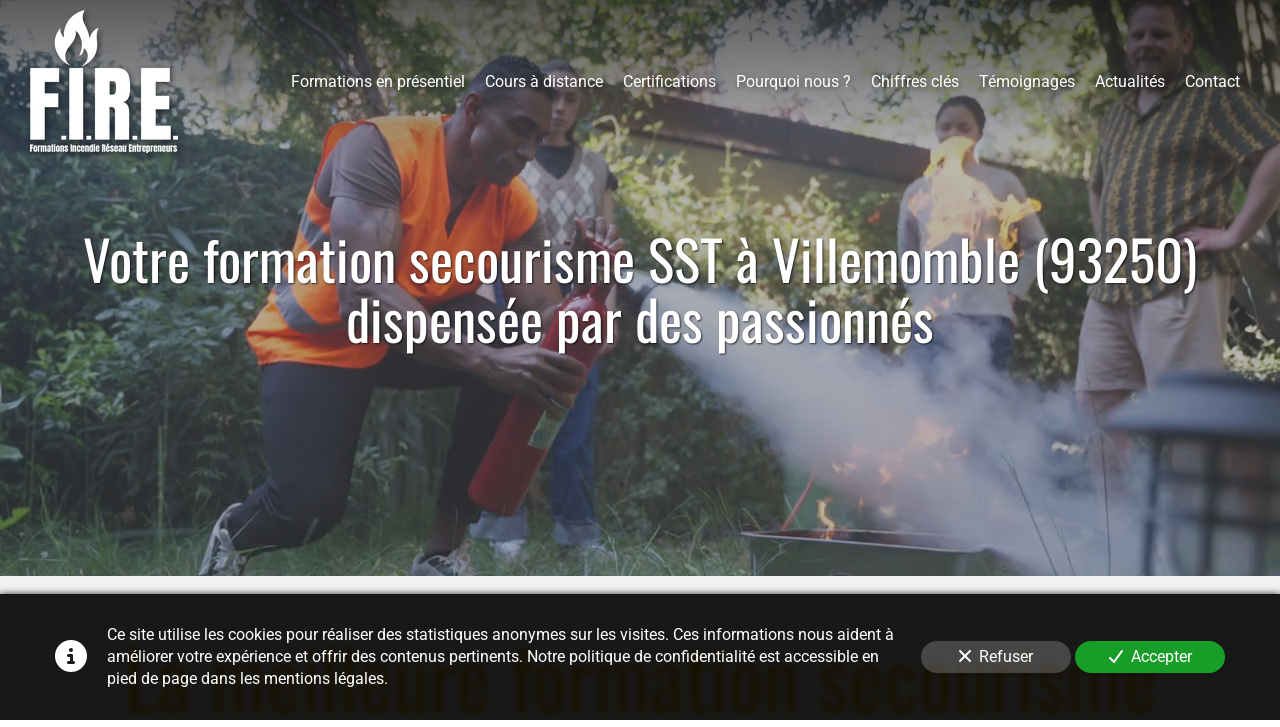

--- FILE ---
content_type: text/html; charset=UTF-8
request_url: https://www.fire-formations.com/formation-secourisme-sst-villemomble-93250-dispensee-par-des-passionnes
body_size: 42934
content:
<!DOCTYPE html>
<html lang="fr"  dir="ltr">
<head>
    <meta charset="UTF-8">
    <meta name="viewport"
          content="width=device-width, minimum-scale=1.0, maximum-scale=5.0, initial-scale=1.0, minimal-ui">
    <title>F.I.R.E. Formations - Votre formation secourisme SST à Villemomble (93250) dispensée par des passionnés</title>
                        <link rel="preconnect" href="https://fonts.googleapis.com">
        <link rel="preconnect" href="https://fonts.gstatic.com" crossorigin>
        <link rel="stylesheet" href="/_fonts/css2?family=Oswald%3Awght%40400%3B700&amp;display=swap"
          id="font-primary-link">
    <link rel="stylesheet" href="/_fonts/css2?family=Roboto%3Aital%2Cwght%400%2C400%3B0%2C700%3B1%2C400%3B1%2C700&amp;display=swap"
          id="font-secondary-link">
    <script>
        function cssLoadError(el) {
            var style = document.createElement('style');
            style.innerHTML = `.svg-icon {max-height: 1em;}
            .divider-svg-wrapper, .header-section .hamburger-wrapper, .header-section .sidebar, .modal-body .icon-spin {display: none;}
            section { border-top: 1px solid #ccc; margin-bottom: 2em; }`;
            el.parentElement.append(style);
            el.addEventListener('load', function() {
                style.remove();
            });
        }
    </script>
    <link rel="stylesheet" type="text/css" href="/css/page/3715f5f0-d0d3-11ea-988e-0242ac130004/page.e32c81.min.css" onerror="cssLoadError(this)">
    <noscript>
        <link rel="stylesheet" type="text/css" href="/css/noscript.css">
    </noscript>

    
        
            <meta name="theme-color" content="#ee9f21">
    
                <meta name="google-site-verification" content="uuFbO9uD6Sjp3ZHcYLzLSix-17ujM1nhsPlSFefMAzQ" />
                    <meta name="msvalidate.01" content="D140EB280DE8735464CBFF3428D13A42" />
    
    <meta name="msapplication-tap-highlight" content="no" />
            <meta name="description" content="F.I.R.E&#x20;Formations&#x20;est&#x20;un&#x20;organisme&#x20;de&#x20;formation&#x20;reconnu&#x20;sp&#x00E9;cialis&#x00E9;&#x20;dans&#x20;les&#x20;formations&#x20;li&#x00E9;es&#x20;&#x00E0;&#x20;la&#x20;s&#x00E9;curit&#x00E9;,&#x20;sant&#x00E9;&#x20;et&#x20;pr&#x00E9;vention&#x20;des&#x20;risques&#x20;au&#x20;travail&#x20;comme&#x20;au&#x20;domicile,&#x20;et&#x20;notamment&#x20;expert&#x20;sur&#x20;la&#x20;formation&#x20;secourisme&#x20;SST&#x20;&#x00E0;&#x20;Villemomble&#x20;&#x28;93250&#x29;.">
        <meta property="og:description" content="F.I.R.E&#x20;Formations&#x20;est&#x20;un&#x20;organisme&#x20;de&#x20;formation&#x20;reconnu&#x20;sp&#x00E9;cialis&#x00E9;&#x20;dans&#x20;les&#x20;formations&#x20;li&#x00E9;es&#x20;&#x00E0;&#x20;la&#x20;s&#x00E9;curit&#x00E9;,&#x20;sant&#x00E9;&#x20;et&#x20;pr&#x00E9;vention&#x20;des&#x20;risques&#x20;au&#x20;travail&#x20;comme&#x20;au&#x20;domicile,&#x20;et&#x20;notamment&#x20;expert&#x20;sur&#x20;la&#x20;formation&#x20;secourisme&#x20;SST&#x20;&#x00E0;&#x20;Villemomble&#x20;&#x28;93250&#x29;." />
        
        
    
    
    <link rel="icon" type="image/png" href="https://www.fire-formations.com/_img/xg3syA5UrgeKfyjWkjrF5IKqrSY=/fit-in/48_x_48/filters:upscale():fill(transparent):strip_exif()/reboot/media/aafaf4b4-4a2c-11e8-ac14-fa163e14ea56/3f77b22c-5201-11e8-9c62-fa163e14ea56/0-0-plan-de-travail-1.png"
          media="(prefers-color-scheme:no-preference)"/>
    <link rel="icon" type="image/png" href="https://www.fire-formations.com/_img/qzZY-2CXP80NhtAlD76cAQmBYkY=/fit-in/48_x_48/filters:upscale():fill(transparent):strip_exif()/reboot/media/aafaf4b4-4a2c-11e8-ac14-fa163e14ea56/452b802c-5201-11e8-b097-fa163e14ea56/0-0-plan-de-travail-1-copie-2.png"
          media="(prefers-color-scheme:dark)"/>
    <link rel="icon" type="image/png" href="https://www.fire-formations.com/_img/xg3syA5UrgeKfyjWkjrF5IKqrSY=/fit-in/48_x_48/filters:upscale():fill(transparent):strip_exif()/reboot/media/aafaf4b4-4a2c-11e8-ac14-fa163e14ea56/3f77b22c-5201-11e8-9c62-fa163e14ea56/0-0-plan-de-travail-1.png"
          media="(prefers-color-scheme:light)"/>
        <link rel="apple-touch-icon" sizes="180x180"
          href="https://www.fire-formations.com/_img/vZVzv_9GcMi-PakC3K9iuMcU9Do=/fit-in/180_x_180/filters:upscale():fill(transparent):format(png):strip_exif()/reboot/media/aafaf4b4-4a2c-11e8-ac14-fa163e14ea56/3f77b22c-5201-11e8-9c62-fa163e14ea56/0-0-plan-de-travail-1.png" type="image/png"/>
    <link rel="apple-touch-icon" sizes="167x167"
          href="https://www.fire-formations.com/_img/OTrrSdLUBKhWjOw6LmpDpjRtvjo=/fit-in/167_x_167/filters:upscale():fill(transparent):format(png):strip_exif()/reboot/media/aafaf4b4-4a2c-11e8-ac14-fa163e14ea56/3f77b22c-5201-11e8-9c62-fa163e14ea56/0-0-plan-de-travail-1.png" type="image/png"/>
    <link rel="apple-touch-icon" sizes="152x152"
          href="https://www.fire-formations.com/_img/wm2lKm2wAeDVrbgKZCcSSkZv2NM=/fit-in/152_x_152/filters:upscale():fill(transparent):format(png):strip_exif()/reboot/media/aafaf4b4-4a2c-11e8-ac14-fa163e14ea56/3f77b22c-5201-11e8-9c62-fa163e14ea56/0-0-plan-de-travail-1.png" type="image/png"/>
    <link rel="apple-touch-icon" sizes="120x120"
          href="https://www.fire-formations.com/_img/klpJGtQUx47yKARCPKyMwekShro=/fit-in/120_x_120/filters:upscale():fill(transparent):format(png):strip_exif()/reboot/media/aafaf4b4-4a2c-11e8-ac14-fa163e14ea56/3f77b22c-5201-11e8-9c62-fa163e14ea56/0-0-plan-de-travail-1.png" type="image/png"/>
    <link rel="canonical" href="https&#x3A;&#x2F;&#x2F;www.fire-formations.com&#x2F;formation-secourisme-sst-villemomble-93250-dispensee-par-des-passionnes" />
            <meta property="og:type" content="website">
    <meta property="og:title" content="F.I.R.E.&#x20;Formations&#x20;-&#x20;Votre&#x20;formation&#x20;secourisme&#x20;SST&#x20;&#x00E0;&#x20;Villemomble&#x20;&#x28;93250&#x29;&#x20;dispens&#x00E9;e&#x20;par&#x20;des&#x20;passionn&#x00E9;s" />
    <meta property="og:url" content="https&#x3A;&#x2F;&#x2F;www.fire-formations.com&#x2F;formation-secourisme-sst-villemomble-93250-dispensee-par-des-passionnes" />
    <meta property="og:locale" content="fr" />
            <meta property="og:image" content="https://www.fire-formations.com/_img/I7QgQA4vnVj0MLourlA8tTKzVrs=/fit-in/512_x_512/filters:upscale():fill(transparent):background_color(ffffff):format(jpg):quality(80):strip_exif()/reboot/media/aafaf4b4-4a2c-11e8-ac14-fa163e14ea56/3f77b22c-5201-11e8-9c62-fa163e14ea56/0-0-plan-de-travail-1.png" />
        <meta property="og:logo" content="https://www.fire-formations.com/_img/I7QgQA4vnVj0MLourlA8tTKzVrs=/fit-in/512_x_512/filters:upscale():fill(transparent):background_color(ffffff):format(jpg):quality(80):strip_exif()/reboot/media/aafaf4b4-4a2c-11e8-ac14-fa163e14ea56/3f77b22c-5201-11e8-9c62-fa163e14ea56/0-0-plan-de-travail-1.png" />
    <meta property="og:logo" content="https://www.fire-formations.com/_img/I7QgQA4vnVj0MLourlA8tTKzVrs=/fit-in/512_x_512/filters:upscale():fill(transparent):background_color(ffffff):format(jpg):quality(80):strip_exif()/reboot/media/aafaf4b4-4a2c-11e8-ac14-fa163e14ea56/3f77b22c-5201-11e8-9c62-fa163e14ea56/0-0-plan-de-travail-1.png" size="150x150" />
    <meta property="og:site_name" content="F.I.R.E.&#x20;Formations" />
    
            <script type="application/ld+json">{"@context":"http:\/\/schema.org","@graph":[{"@type":"Organization","name":"F.I.R.E. Formations","url":"https:\/\/www.fire-formations.com\/","logo":"\/media\/aafaf4b4-4a2c-11e8-ac14-fa163e14ea56\/3f77b22c-5201-11e8-9c62-fa163e14ea56\/0-plan-de-travail-1.png","contactPoint":[{"@type":"ContactPoint","contactType":"sales","telephone":"+33 1 86 65 48 67"}],"address":["Si\u00e8ge social : 14, rue de l'Esp\u00e9rance \u00e0 Villejuif\r\nPlateformes techniques  : Pontault-Combault \r\nSalles de formation :   Paris et R\u00e9gion Parisienne puis gr\u00e2ce \u00e0 notre r\u00e9seau, d'autres partenariats dans les plus grandes villes de France : Aix en Provence \/ Bordeaux \/ Cannes \/ Lilles \/ ..."],"sameAs":["https:\/\/www.facebook.com\/FIREFormationsReseauEntrepreneurs\/","https:\/\/twitter.com\/fire_formations","https:\/\/www.instagram.com\/fire.formations\/"]},[{"@type":"Service","name":"En pr\u00e9sentiel","description":" Retrouvez tous nos th\u00e8mes : risque incendie ; secourisme ; gestes et postures ; gestion de la douleur ; Caces\u00ae ; etc... "},{"@type":"Service","name":"A distance","description":" Retrouvez tous nos th\u00e8mes : risque incendie ; s\u00e9curit\u00e9 g\u00e9n\u00e9rale ; risques psychosociaux ; gestes et postures ; management ; etc... "}],[{"@type":"Review","reviewBody":"Diff\u00e9rents ateliers propos\u00e9s qui sont tr\u00e8s participatifs et qui permettent de cr\u00e9er une dynamique de groupe, des \u00e9changes entre coll\u00e8gues. Formation participative ! Formation \u00e0 recommander !","author":{"@type":"Person","name":"L\u00e9a - Responsable Formation - DAUCHEZ - Paris 15"},"itemReviewed":{"@type":"Organization","name":"F.I.R.E. Formations","url":"https:\/\/www.fire-formations.com\/","logo":"\/media\/aafaf4b4-4a2c-11e8-ac14-fa163e14ea56\/3f77b22c-5201-11e8-9c62-fa163e14ea56\/0-plan-de-travail-1.png"},"reviewRating":{"@type":"Rating","bestRating":5,"ratingValue":5,"author":"L\u00e9a - Responsable Formation - DAUCHEZ - Paris 15","reviewAspect":"Diff\u00e9rents ateliers propos\u00e9s qui sont tr\u00e8s participatifs et qui permettent de cr\u00e9er une dynamique de groupe, des \u00e9changes entre coll\u00e8gues. Formation participative ! Formation \u00e0 recommander !"}},{"@type":"Review","reviewBody":"Bonjour, je recommande FIRE Formations, tr\u00e8s r\u00e9actif, tr\u00e8s professionnel. Toujours agr\u00e9able et disponible, que des supers retours sur ses prestations dans nos divers magasins Franprix de toute la France, je recommande fortement !","author":{"@type":"Person","name":"Monica - Responsable Technique - Franprix - France"},"itemReviewed":{"@type":"Organization","name":"F.I.R.E. Formations","url":"https:\/\/www.fire-formations.com\/","logo":"\/media\/aafaf4b4-4a2c-11e8-ac14-fa163e14ea56\/3f77b22c-5201-11e8-9c62-fa163e14ea56\/0-plan-de-travail-1.png"},"reviewRating":{"@type":"Rating","bestRating":5,"ratingValue":5,"author":"Monica - Responsable Technique - Franprix - France","reviewAspect":"Bonjour, je recommande FIRE Formations, tr\u00e8s r\u00e9actif, tr\u00e8s professionnel. Toujours agr\u00e9able et disponible, que des supers retours sur ses prestations dans nos divers magasins Franprix de toute la France, je recommande fortement !"}},{"@type":"Review","reviewBody":"Formation incendie tr\u00e8s int\u00e9ressante, tr\u00e8s instructive. Elle peut nous servir tant dans le milieu professionnel que dans la vie de tous les jours. Sabrina fait preuve d'un grand professionnalisme, d'une grande disponibilit\u00e9 et de gentillesse. Je vous la recommande. A l'ann\u00e9e prochaine.","author":{"@type":"Person","name":"Sabine - Comptable - Restaurant Arp\u00e8ge - Paris"},"itemReviewed":{"@type":"Organization","name":"F.I.R.E. Formations","url":"https:\/\/www.fire-formations.com\/","logo":"\/media\/aafaf4b4-4a2c-11e8-ac14-fa163e14ea56\/3f77b22c-5201-11e8-9c62-fa163e14ea56\/0-plan-de-travail-1.png"},"reviewRating":{"@type":"Rating","bestRating":5,"ratingValue":5,"author":"Sabine - Comptable - Restaurant Arp\u00e8ge - Paris","reviewAspect":"Formation incendie tr\u00e8s int\u00e9ressante, tr\u00e8s instructive. Elle peut nous servir tant dans le milieu professionnel que dans la vie de tous les jours. Sabrina fait preuve d'un grand professionnalisme, d'une grande disponibilit\u00e9 et de gentillesse. Je vous la recommande. A l'ann\u00e9e prochaine."}},{"@type":"Review","reviewBody":"Une formation tr\u00e8s utile, pragmatique et tr\u00e8s professionnelle ! Recommandations +++ !","author":{"@type":"Person","name":"C\u00e9line - Antenne INLEX \u00e0 Bordeaux"},"itemReviewed":{"@type":"Organization","name":"F.I.R.E. Formations","url":"https:\/\/www.fire-formations.com\/","logo":"\/media\/aafaf4b4-4a2c-11e8-ac14-fa163e14ea56\/3f77b22c-5201-11e8-9c62-fa163e14ea56\/0-plan-de-travail-1.png"},"reviewRating":{"@type":"Rating","bestRating":5,"ratingValue":5,"author":"C\u00e9line - Antenne INLEX \u00e0 Bordeaux","reviewAspect":"Une formation tr\u00e8s utile, pragmatique et tr\u00e8s professionnelle ! Recommandations +++ !"}},{"@type":"Review","reviewBody":"F.I.R.E a fait l'unanimit\u00e9 \u00e0 l'occasion de sa formation incendie : super prestation, des conseils et des axes d'am\u00e9lioration \u00e0 mettre en place pour la s\u00e9curit\u00e9 des salari\u00e9s, au final des salari\u00e9s satisfaits et une super attestation de stage, la cerise sur le g\u00e2teau le sourire de Sabrina. Merci !","author":{"@type":"Person","name":"Olivier - LinkUp Conseil"},"itemReviewed":{"@type":"Organization","name":"F.I.R.E. Formations","url":"https:\/\/www.fire-formations.com\/","logo":"\/media\/aafaf4b4-4a2c-11e8-ac14-fa163e14ea56\/3f77b22c-5201-11e8-9c62-fa163e14ea56\/0-plan-de-travail-1.png"},"reviewRating":{"@type":"Rating","bestRating":5,"ratingValue":5,"author":"Olivier - LinkUp Conseil","reviewAspect":"F.I.R.E a fait l'unanimit\u00e9 \u00e0 l'occasion de sa formation incendie : super prestation, des conseils et des axes d'am\u00e9lioration \u00e0 mettre en place pour la s\u00e9curit\u00e9 des salari\u00e9s, au final des salari\u00e9s satisfaits et une super attestation de stage, la cerise sur le g\u00e2teau le sourire de Sabrina. Merci !"}},{"@type":"Review","reviewBody":"Une formation Sauveteur Secouriste du Travail au top !! Tr\u00e8s int\u00e9ressante et tellement utile, nous avons \u00e9t\u00e9 form\u00e9s par une consultante fort sympathique et qui conna\u00eet tr\u00e8s bien son travail... Mon \u00e9quipe au complet remercie sinc\u00e8rement F.I.R.E pour cette enrichissante formation ! Je recommande vivement !!","author":{"@type":"Person","name":"Sabrina - Comptable - T\u00e9l\u00e9vista - Boulogne"},"itemReviewed":{"@type":"Organization","name":"F.I.R.E. Formations","url":"https:\/\/www.fire-formations.com\/","logo":"\/media\/aafaf4b4-4a2c-11e8-ac14-fa163e14ea56\/3f77b22c-5201-11e8-9c62-fa163e14ea56\/0-plan-de-travail-1.png"},"reviewRating":{"@type":"Rating","bestRating":5,"ratingValue":5,"author":"Sabrina - Comptable - T\u00e9l\u00e9vista - Boulogne","reviewAspect":"Une formation Sauveteur Secouriste du Travail au top !! Tr\u00e8s int\u00e9ressante et tellement utile, nous avons \u00e9t\u00e9 form\u00e9s par une consultante fort sympathique et qui conna\u00eet tr\u00e8s bien son travail... Mon \u00e9quipe au complet remercie sinc\u00e8rement F.I.R.E pour cette enrichissante formation ! Je recommande vivement !!"}},{"@type":"Review","reviewBody":"Excellente prestation. FIRE formations a accept\u00e9 de faire une formation adapt\u00e9e \u00e0 la demande sp\u00e9cifique qui \u00e9tait la notre. Prenant le temps de d\u00e9couvrir au pr\u00e9alable les conditions de travail r\u00e9elles et le champs de questionnement des assistants de pr\u00e9vention afin de leur permettre de repartir avec un bagage leur permettant d'exercer pleinement leur mission. Merci","author":{"@type":"Person","name":"C\u00e9cile - Etablissement Public Onema - Boves"},"itemReviewed":{"@type":"Organization","name":"F.I.R.E. Formations","url":"https:\/\/www.fire-formations.com\/","logo":"\/media\/aafaf4b4-4a2c-11e8-ac14-fa163e14ea56\/3f77b22c-5201-11e8-9c62-fa163e14ea56\/0-plan-de-travail-1.png"},"reviewRating":{"@type":"Rating","bestRating":5,"ratingValue":5,"author":"C\u00e9cile - Etablissement Public Onema - Boves","reviewAspect":"Excellente prestation. FIRE formations a accept\u00e9 de faire une formation adapt\u00e9e \u00e0 la demande sp\u00e9cifique qui \u00e9tait la notre. Prenant le temps de d\u00e9couvrir au pr\u00e9alable les conditions de travail r\u00e9elles et le champs de questionnement des assistants de pr\u00e9vention afin de leur permettre de repartir avec un bagage leur permettant d'exercer pleinement leur mission. Merci"}},{"@type":"Review","reviewBody":"Nous recommandons cette entreprise, tr\u00e8s professionnelle et p\u00e9dagogue !","author":{"@type":"Person","name":"Dimitri - Responsable - H\u00f4tel  Nestay - Paris centre"},"itemReviewed":{"@type":"Organization","name":"F.I.R.E. Formations","url":"https:\/\/www.fire-formations.com\/","logo":"\/media\/aafaf4b4-4a2c-11e8-ac14-fa163e14ea56\/3f77b22c-5201-11e8-9c62-fa163e14ea56\/0-plan-de-travail-1.png"},"reviewRating":{"@type":"Rating","worstRating":1,"bestRating":5,"ratingValue":4,"author":"Dimitri - Responsable - H\u00f4tel  Nestay - Paris centre","reviewAspect":"Nous recommandons cette entreprise, tr\u00e8s professionnelle et p\u00e9dagogue !"}},{"@type":"Review","reviewBody":"Une formation chaleureuse et participative permettant \u00e0 chacun de se sentir concern\u00e9.","author":{"@type":"Person","name":"Eric - Directeur - M\u00e9tron Europe - Massy"},"itemReviewed":{"@type":"Organization","name":"F.I.R.E. Formations","url":"https:\/\/www.fire-formations.com\/","logo":"\/media\/aafaf4b4-4a2c-11e8-ac14-fa163e14ea56\/3f77b22c-5201-11e8-9c62-fa163e14ea56\/0-plan-de-travail-1.png"},"reviewRating":{"@type":"Rating","bestRating":5,"ratingValue":5,"author":"Eric - Directeur - M\u00e9tron Europe - Massy","reviewAspect":"Une formation chaleureuse et participative permettant \u00e0 chacun de se sentir concern\u00e9."}},{"@type":"Review","reviewBody":"J'ai suivi le parcours de formation technicien puis praticien en hypnose Ericksonienne - Gestion de la douleur. Je suis tr\u00e8s contente du contenu et du suivi de ces formations. Le formateur est tr\u00e8s professionnel, on apprend \u00e9norm\u00e9ment en peu de temps.&nbsp;Merci, cette formation a chang\u00e9 ma vie !","author":{"@type":"Person","name":"Murielle -  Aide soignante en milieu psychiatrique EPSM Aube"},"itemReviewed":{"@type":"Organization","name":"F.I.R.E. Formations","url":"https:\/\/www.fire-formations.com\/","logo":"\/media\/aafaf4b4-4a2c-11e8-ac14-fa163e14ea56\/3f77b22c-5201-11e8-9c62-fa163e14ea56\/0-plan-de-travail-1.png"},"reviewRating":{"@type":"Rating","worstRating":1,"bestRating":5,"ratingValue":5,"author":"Murielle -  Aide soignante en milieu psychiatrique EPSM Aube","reviewAspect":"J'ai suivi le parcours de formation technicien puis praticien en hypnose Ericksonienne - Gestion de la douleur. Je suis tr\u00e8s contente du contenu et du suivi de ces formations. Le formateur est tr\u00e8s professionnel, on apprend \u00e9norm\u00e9ment en peu de temps.&nbsp;Merci, cette formation a chang\u00e9 ma vie !"}},{"@type":"Review","reviewBody":"Toute l'\u00e9quipe ultra satisfaite de la formation. Contenu riche et professionnalisme de l'intervenante. Nous recommandons !&nbsp;","author":{"@type":"Person","name":"Sam Pepper - Traiteur \/ Cocktails - Levallois-Perret"},"itemReviewed":{"@type":"Organization","name":"F.I.R.E. Formations","url":"https:\/\/www.fire-formations.com\/","logo":"\/media\/aafaf4b4-4a2c-11e8-ac14-fa163e14ea56\/3f77b22c-5201-11e8-9c62-fa163e14ea56\/0-plan-de-travail-1.png"},"reviewRating":{"@type":"Rating","bestRating":5,"ratingValue":5,"author":"Sam Pepper - Traiteur \/ Cocktails - Levallois-Perret","reviewAspect":"Toute l'\u00e9quipe ultra satisfaite de la formation. Contenu riche et professionnalisme de l'intervenante. Nous recommandons !&nbsp;"}},{"@type":"Review","reviewBody":"Formation adapt\u00e9e et concr\u00e8te dans une approche conviviale et professionnelle. Un grand merci de la part de toute l'\u00e9quipe.","author":{"@type":"Person","name":"Marilyne - Responsable de l'accueil de Loisirs de Moussy le Vieux"},"itemReviewed":{"@type":"Organization","name":"F.I.R.E. Formations","url":"https:\/\/www.fire-formations.com\/","logo":"\/media\/aafaf4b4-4a2c-11e8-ac14-fa163e14ea56\/3f77b22c-5201-11e8-9c62-fa163e14ea56\/0-plan-de-travail-1.png"},"reviewRating":{"@type":"Rating","bestRating":5,"ratingValue":5,"author":"Marilyne - Responsable de l'accueil de Loisirs de Moussy le Vieux","reviewAspect":"Formation adapt\u00e9e et concr\u00e8te dans une approche conviviale et professionnelle. Un grand merci de la part de toute l'\u00e9quipe."}},{"@type":"Review","reviewBody":"Formation th\u00e9orique et pratique tr\u00e8s int\u00e9ressante et illustr\u00e9e. Pour la premi\u00e8re fois j'ai appris et retenus des choses en formation incendie !","author":{"@type":"Person","name":"Isabelle - Infirmi\u00e8re - APST-BTP-RP"},"itemReviewed":{"@type":"Organization","name":"F.I.R.E. Formations","url":"https:\/\/www.fire-formations.com\/","logo":"\/media\/aafaf4b4-4a2c-11e8-ac14-fa163e14ea56\/3f77b22c-5201-11e8-9c62-fa163e14ea56\/0-plan-de-travail-1.png"},"reviewRating":{"@type":"Rating","bestRating":5,"ratingValue":5,"author":"Isabelle - Infirmi\u00e8re - APST-BTP-RP","reviewAspect":"Formation th\u00e9orique et pratique tr\u00e8s int\u00e9ressante et illustr\u00e9e. Pour la premi\u00e8re fois j'ai appris et retenus des choses en formation incendie !"}},{"@type":"Review","reviewBody":"Seconde session de formation au sein de l'H\u00f4tel Du Centre du KREMLIN BICETRE et toujours autant de professionnalisme de la part de Sabrina. Merci pour toutes les astuces qui peuvent nous sauver... gr\u00e2ce \u00e0 son exp\u00e9rience sur le terrain.","author":{"@type":"Person","name":"J\u00e9r\u00e9my - Responsable - H\u00f4tel du Centre"},"itemReviewed":{"@type":"Organization","name":"F.I.R.E. Formations","url":"https:\/\/www.fire-formations.com\/","logo":"\/media\/aafaf4b4-4a2c-11e8-ac14-fa163e14ea56\/3f77b22c-5201-11e8-9c62-fa163e14ea56\/0-plan-de-travail-1.png"},"reviewRating":{"@type":"Rating","bestRating":5,"ratingValue":5,"author":"J\u00e9r\u00e9my - Responsable - H\u00f4tel du Centre","reviewAspect":"Seconde session de formation au sein de l'H\u00f4tel Du Centre du KREMLIN BICETRE et toujours autant de professionnalisme de la part de Sabrina. Merci pour toutes les astuces qui peuvent nous sauver... gr\u00e2ce \u00e0 son exp\u00e9rience sur le terrain."}},{"@type":"Review","reviewBody":"Merci pour cette formation qui a \u00e9t\u00e9 explicite, tr\u00e8s professionnelle et en plus tr\u00e8s conviviale. \u00e0 recommander!","author":{"@type":"Person","name":"Insaf - Responsable magasin ALAIN AFFLELOU  - Villejuif"},"itemReviewed":{"@type":"Organization","name":"F.I.R.E. Formations","url":"https:\/\/www.fire-formations.com\/","logo":"\/media\/aafaf4b4-4a2c-11e8-ac14-fa163e14ea56\/3f77b22c-5201-11e8-9c62-fa163e14ea56\/0-plan-de-travail-1.png"},"reviewRating":{"@type":"Rating","bestRating":5,"ratingValue":5,"author":"Insaf - Responsable magasin ALAIN AFFLELOU  - Villejuif","reviewAspect":"Merci pour cette formation qui a \u00e9t\u00e9 explicite, tr\u00e8s professionnelle et en plus tr\u00e8s conviviale. \u00e0 recommander!"}},{"@type":"Review","reviewBody":"Jeux de r\u00f4le, beaucoup de pratique, &nbsp;la formatrice Laurine a r\u00e9pondu \u00e0 toutes nos questions. Merci&nbsp;","author":{"@type":"Person","name":"Alison - Commanditaire formation - ROGER VIVIER "},"itemReviewed":{"@type":"Organization","name":"F.I.R.E. Formations","url":"https:\/\/www.fire-formations.com\/","logo":"\/media\/aafaf4b4-4a2c-11e8-ac14-fa163e14ea56\/3f77b22c-5201-11e8-9c62-fa163e14ea56\/0-plan-de-travail-1.png"},"reviewRating":{"@type":"Rating","bestRating":5,"ratingValue":5,"author":"Alison - Commanditaire formation - ROGER VIVIER ","reviewAspect":"Jeux de r\u00f4le, beaucoup de pratique, &nbsp;la formatrice Laurine a r\u00e9pondu \u00e0 toutes nos questions. Merci&nbsp;"}}],[{"@type":"Service","name":null,"description":" Vous souhaitez vous inscrire \u00e0 une formation ?&nbsp; T\u00e9l\u00e9chargez notre bulletin d'inscription ci-dessous&nbsp; afin de nous transmettre vos besoins. Ce bulletin est sans engagement !&nbsp; Notre conseill\u00e8re reviendra rapidement vers vous afin d'\u00e9tudier votre demande, (sous 24h \u00e0 48h les&nbsp;jours ouvr\u00e9s). Le d\u00e9lai moyen pour l'acc\u00e8s \u00e0 une formation en pr\u00e9sentiel est de trois semaines. "}],{"@type":"AggregateRating","ratingValue":4.9375,"worstRating":1,"bestRating":5,"ratingCount":16,"itemReviewed":{"@type":"Organization","name":"F.I.R.E. Formations","url":"https:\/\/www.fire-formations.com\/","logo":"\/media\/aafaf4b4-4a2c-11e8-ac14-fa163e14ea56\/3f77b22c-5201-11e8-9c62-fa163e14ea56\/0-plan-de-travail-1.png","contactPoint":[{"@type":"ContactPoint","contactType":"sales","telephone":"+33 1 86 65 48 67"}],"address":["Si\u00e8ge social : 14, rue de l'Esp\u00e9rance \u00e0 Villejuif\r\nPlateformes techniques  : Pontault-Combault \r\nSalles de formation :   Paris et R\u00e9gion Parisienne puis gr\u00e2ce \u00e0 notre r\u00e9seau, d'autres partenariats dans les plus grandes villes de France : Aix en Provence \/ Bordeaux \/ Cannes \/ Lilles \/ ..."],"sameAs":["https:\/\/www.facebook.com\/FIREFormationsReseauEntrepreneurs\/","https:\/\/twitter.com\/fire_formations","https:\/\/www.instagram.com\/fire.formations\/"]}}]}</script>
    
        <meta name="google-site-verification" content="uuFbO9uD6Sjp3ZHcYLzLSix-17ujM1nhsPlSFefMAzQ" />


            <template class="js-gdpr-deferred">
                                            <script async src="https://www.googletagmanager.com/gtag/js?id=UA-49267775-1"></script>
    <script>
        window.dataLayer = window.dataLayer || [];

        function gtag() {
            dataLayer.push(arguments);
        }

        gtag('js', new Date());
        gtag('config', 'UA-49267775-1');
            </script>

        </template>
    
            <style id="prevent-animations-flickering">
            html:not(.compatibility) .base-section .section-container {
                visibility: hidden;
            }
        </style>
        <noscript>
            <style>
                .base-section .section-container {
                    visibility: initial !important;
                }
            </style>
        </noscript>
    
            <link rel="alternate" type="application/rss+xml" title="RSS" href="https://www.fire-formations.com/formation-secourisme-sst-villemomble-93250-dispensee-par-des-passionnesrss.xml">
    </head>
<body     id="page-3715f5f0-d0d3-11ea-988e-0242ac130004" data-site="aafaf4b4-4a2c-11e8-ac14-fa163e14ea56" data-page="3715f5f0-d0d3-11ea-988e-0242ac130004"
 style="overflow-x: hidden">
    <svg style="display: none;">
        <defs>
            <filter id="ieDropShadow" height="130%">
                <feGaussianBlur in="SourceAlpha" stdDeviation="50" result="blur"></feGaussianBlur>
                <feOffset in="blur" result="offsetBlur" dx="25" dy="25"></feOffset>
                <feMerge>
                    <feMergeNode></feMergeNode>
                    <feMergeNode in="SourceGraphic"></feMergeNode>
                </feMerge>
            </filter>
        </defs>
    </svg>

    <main>
            
    
    





<section
    id="section-99d3e85"
    data-uuid="ab08ac8a-4a2c-11e8-9550-fa163e14ea56"
    class="base-section header-section fluid-layout default-disposition large-height transparent transparent-header-auto link-style-643c87d-section link-element-99d3e85-section global"
            data-alternate-style-class="link-alternate-style-643c87d-section link-alternate-element-99d3e85 - section"
    >
    
    <div id="section-99d3e85-o" class="anchor-target"></div>
            <div
        class="section-container container-fluid">
        <div class="header-wrapper">
            <div class="link-logo-wrapper">
                <a
                    class="link-logo"
                    href="/"
                    rel="home"
                >

                                                                
                    
    
                                                <img src="https://www.fire-formations.com/_img/pHnxfHnt08Kn5fkNg-hpO_70_ls=/fit-in/600_x_77/filters:no_upscale():strip_exif()/reboot/media/aafaf4b4-4a2c-11e8-ac14-fa163e14ea56/3f77b22c-5201-11e8-9c62-fa163e14ea56/0-0-plan-de-travail-1.png"
                 srcset="https://www.fire-formations.com/_img/8KrmDCN7xtQumuVYUHSWTi9CK_k=/fit-in/900_x_115/filters:no_upscale():strip_exif()/reboot/media/aafaf4b4-4a2c-11e8-ac14-fa163e14ea56/3f77b22c-5201-11e8-9c62-fa163e14ea56/0-0-plan-de-travail-1.png 1.5x,
                    https://www.fire-formations.com/_img/pv3GsqL2v9kNmwvsN9XtqcaJhgA=/fit-in/1200_x_154/filters:no_upscale():strip_exif()/reboot/media/aafaf4b4-4a2c-11e8-ac14-fa163e14ea56/3f77b22c-5201-11e8-9c62-fa163e14ea56/0-0-plan-de-travail-1.png 2x,
                    https://www.fire-formations.com/_img/Zhg2IAjKvfk7NIZkov3LlO97f8c=/fit-in/2400_x_308/filters:no_upscale():strip_exif()/reboot/media/aafaf4b4-4a2c-11e8-ac14-fa163e14ea56/3f77b22c-5201-11e8-9c62-fa163e14ea56/0-0-plan-de-travail-1.png 4x"
                 alt="F.I.R.E.&#x20;Formations&#x20;-&#x20;Votre&#x20;formation&#x20;secourisme&#x20;SST&#x20;&#x00E0;&#x20;Villemomble&#x20;&#x28;93250&#x29;&#x20;dispens&#x00E9;e&#x20;par&#x20;des&#x20;passionn&#x00E9;s"
                 title="F.I.R.E.&#x20;Formations&#x20;-&#x20;Votre&#x20;formation&#x20;secourisme&#x20;SST&#x20;&#x00E0;&#x20;Villemomble&#x20;&#x28;93250&#x29;&#x20;dispens&#x00E9;e&#x20;par&#x20;des&#x20;passionn&#x00E9;s"
                 class="logo-img mobile-logo"
                                 data-width="79"
                 data-height="77"
            />

            <img src="https://www.fire-formations.com/_img/2QlC-UuG5V1jZSOXwnoAOYiCNyY=/fit-in/600_x_110/filters:no_upscale():strip_exif()/reboot/media/aafaf4b4-4a2c-11e8-ac14-fa163e14ea56/3f77b22c-5201-11e8-9c62-fa163e14ea56/0-0-plan-de-travail-1.png"
                 srcset="https://www.fire-formations.com/_img/KJc-4s8TYAltO04qA-AJDpl0p2c=/fit-in/900_x_165/filters:no_upscale():strip_exif()/reboot/media/aafaf4b4-4a2c-11e8-ac14-fa163e14ea56/3f77b22c-5201-11e8-9c62-fa163e14ea56/0-0-plan-de-travail-1.png 1.5x,
                    https://www.fire-formations.com/_img/_YdtDWsoeA5L1FEAta7ksOHL6ks=/fit-in/1200_x_220/filters:no_upscale():strip_exif()/reboot/media/aafaf4b4-4a2c-11e8-ac14-fa163e14ea56/3f77b22c-5201-11e8-9c62-fa163e14ea56/0-0-plan-de-travail-1.png 2x,
                    https://www.fire-formations.com/_img/qkpN3_GDfPJT23Js_XYih6Trisw=/fit-in/2400_x_440/filters:no_upscale():strip_exif()/reboot/media/aafaf4b4-4a2c-11e8-ac14-fa163e14ea56/3f77b22c-5201-11e8-9c62-fa163e14ea56/0-0-plan-de-travail-1.png 4x"
                 alt="F.I.R.E.&#x20;Formations&#x20;-&#x20;Votre&#x20;formation&#x20;secourisme&#x20;SST&#x20;&#x00E0;&#x20;Villemomble&#x20;&#x28;93250&#x29;&#x20;dispens&#x00E9;e&#x20;par&#x20;des&#x20;passionn&#x00E9;s"
                 title="F.I.R.E.&#x20;Formations&#x20;-&#x20;Votre&#x20;formation&#x20;secourisme&#x20;SST&#x20;&#x00E0;&#x20;Villemomble&#x20;&#x28;93250&#x29;&#x20;dispens&#x00E9;e&#x20;par&#x20;des&#x20;passionn&#x00E9;s"
                 class="logo-img"
                                 data-width="114"
                 data-height="110"
            />
                                                        <img src="https://www.fire-formations.com/_img/FhrJrFu6FkU2pOJYiwj4EZx7tQI=/fit-in/600_x_100/filters:no_upscale():strip_exif()/reboot/media/aafaf4b4-4a2c-11e8-ac14-fa163e14ea56/452b802c-5201-11e8-b097-fa163e14ea56/0-0-plan-de-travail-1-copie-2.png"
                 srcset="https://www.fire-formations.com/_img/bmX0FNRLLtj4fXpK0n94FcerYXI=/fit-in/900_x_150/filters:no_upscale():strip_exif()/reboot/media/aafaf4b4-4a2c-11e8-ac14-fa163e14ea56/452b802c-5201-11e8-b097-fa163e14ea56/0-0-plan-de-travail-1-copie-2.png 1.5x,
                    https://www.fire-formations.com/_img/ae0EsjmKFpN779D5g3QtGKzYWWY=/fit-in/1200_x_200/filters:no_upscale():strip_exif()/reboot/media/aafaf4b4-4a2c-11e8-ac14-fa163e14ea56/452b802c-5201-11e8-b097-fa163e14ea56/0-0-plan-de-travail-1-copie-2.png 2x,
                    https://www.fire-formations.com/_img/OvvUOiT2RcrE9dMdb2nPTYEL8Sw=/fit-in/2400_x_400/filters:no_upscale():strip_exif()/reboot/media/aafaf4b4-4a2c-11e8-ac14-fa163e14ea56/452b802c-5201-11e8-b097-fa163e14ea56/0-0-plan-de-travail-1-copie-2.png 4x"
                 alt="F.I.R.E.&#x20;Formations&#x20;-&#x20;Votre&#x20;formation&#x20;secourisme&#x20;SST&#x20;&#x00E0;&#x20;Villemomble&#x20;&#x28;93250&#x29;&#x20;dispens&#x00E9;e&#x20;par&#x20;des&#x20;passionn&#x00E9;s"
                 title="F.I.R.E.&#x20;Formations&#x20;-&#x20;Votre&#x20;formation&#x20;secourisme&#x20;SST&#x20;&#x00E0;&#x20;Villemomble&#x20;&#x28;93250&#x29;&#x20;dispens&#x00E9;e&#x20;par&#x20;des&#x20;passionn&#x00E9;s"
                 class="alternate-logo-img mobile-logo"
                                 data-width="103"
                 data-height="100"
            />

            <img src="https://www.fire-formations.com/_img/jh05sBGPZkCJnAwQkAMf2viwnes=/fit-in/600_x_143/filters:no_upscale():strip_exif()/reboot/media/aafaf4b4-4a2c-11e8-ac14-fa163e14ea56/452b802c-5201-11e8-b097-fa163e14ea56/0-0-plan-de-travail-1-copie-2.png"
                 srcset="https://www.fire-formations.com/_img/aEBrrtNROsO9eWKioKFa8vkl42o=/fit-in/900_x_214/filters:no_upscale():strip_exif()/reboot/media/aafaf4b4-4a2c-11e8-ac14-fa163e14ea56/452b802c-5201-11e8-b097-fa163e14ea56/0-0-plan-de-travail-1-copie-2.png 1.5x,
                    https://www.fire-formations.com/_img/HxLhJxpOHmaNEXaQeFD0CQR-6AM=/fit-in/1200_x_286/filters:no_upscale():strip_exif()/reboot/media/aafaf4b4-4a2c-11e8-ac14-fa163e14ea56/452b802c-5201-11e8-b097-fa163e14ea56/0-0-plan-de-travail-1-copie-2.png 2x,
                    https://www.fire-formations.com/_img/fM_WgAN1su0Nw3NTPflwEnYArwU=/fit-in/2400_x_572/filters:no_upscale():strip_exif()/reboot/media/aafaf4b4-4a2c-11e8-ac14-fa163e14ea56/452b802c-5201-11e8-b097-fa163e14ea56/0-0-plan-de-travail-1-copie-2.png 4x"
                 alt="F.I.R.E.&#x20;Formations&#x20;-&#x20;Votre&#x20;formation&#x20;secourisme&#x20;SST&#x20;&#x00E0;&#x20;Villemomble&#x20;&#x28;93250&#x29;&#x20;dispens&#x00E9;e&#x20;par&#x20;des&#x20;passionn&#x00E9;s"
                 title="F.I.R.E.&#x20;Formations&#x20;-&#x20;Votre&#x20;formation&#x20;secourisme&#x20;SST&#x20;&#x00E0;&#x20;Villemomble&#x20;&#x28;93250&#x29;&#x20;dispens&#x00E9;e&#x20;par&#x20;des&#x20;passionn&#x00E9;s"
                 class="alternate-logo-img"
                                 data-width="148"
                 data-height="143"
            />
            
                                    </a>
            </div>
                            <nav id="main-nav">
                    <ul class="nav navbar-nav">
                                            <li class="first-level">
                                                            <a href="/formations-en-presentiel" class="link link-style-643c87d waves-effect waves" id="link-element-04e6b60" data-alternate-style-class="link-alternate-style-643c87d link" data-alternate-style-id="link-alternate-element-04e6b60"><reboot-link-before></reboot-link-before><reboot-link-border></reboot-link-border><reboot-link-background></reboot-link-background><span class="link-text">Formations en présentiel</span></a>        </li>
                    <li class="first-level">
                                                            <a href="/e-learning" class="link link-style-643c87d waves-effect waves" id="link-element-730157d" data-alternate-style-class="link-alternate-style-643c87d link" data-alternate-style-id="link-alternate-element-730157d"><reboot-link-before></reboot-link-before><reboot-link-border></reboot-link-border><reboot-link-background></reboot-link-background><span class="link-text">Cours à distance</span></a>        </li>
                    <li class="first-level">
                                                            <a href="/#section-d752b83-o" class="link link-style-643c87d waves-effect waves" id="link-element-e624ad4" data-alternate-style-class="link-alternate-style-643c87d link" data-alternate-style-id="link-alternate-element-e624ad4"><reboot-link-before></reboot-link-before><reboot-link-border></reboot-link-border><reboot-link-background></reboot-link-background><span class="link-text">Certifications</span></a>        </li>
                    <li class="first-level">
                                                            <a href="/#section-42541f3-o" class="link link-style-643c87d waves-effect waves" id="link-element-e108529" data-alternate-style-class="link-alternate-style-643c87d link" data-alternate-style-id="link-alternate-element-e108529"><reboot-link-before></reboot-link-before><reboot-link-border></reboot-link-border><reboot-link-background></reboot-link-background><span class="link-text">Pourquoi nous ?</span></a>        </li>
                    <li class="first-level">
                                                            <a href="/#section-1943df9-o" class="link link-style-643c87d waves-effect waves" id="link-element-3dab6b6" data-alternate-style-class="link-alternate-style-643c87d link" data-alternate-style-id="link-alternate-element-3dab6b6"><reboot-link-before></reboot-link-before><reboot-link-border></reboot-link-border><reboot-link-background></reboot-link-background><span class="link-text">Chiffres clés</span></a>        </li>
                    <li class="first-level">
                                                            <a href="/#section-7ff76df-o" class="link link-style-643c87d waves-effect waves" id="link-element-971d074" data-alternate-style-class="link-alternate-style-643c87d link" data-alternate-style-id="link-alternate-element-971d074"><reboot-link-before></reboot-link-before><reboot-link-border></reboot-link-border><reboot-link-background></reboot-link-background><span class="link-text">Témoignages</span></a>        </li>
                    <li class="first-level">
                                                            <a href="/articles" class="link link-style-643c87d waves-effect waves" id="link-element-70f0c85" data-alternate-style-class="link-alternate-style-643c87d link" data-alternate-style-id="link-alternate-element-70f0c85"><reboot-link-before></reboot-link-before><reboot-link-border></reboot-link-border><reboot-link-background></reboot-link-background><span class="link-text">Actualités</span></a>        </li>
                    <li class="first-level">
                                                            <a href="#section-f963c2c-o" class="link link-style-643c87d waves-effect waves" id="link-element-094700c" data-alternate-style-class="link-alternate-style-643c87d link" data-alternate-style-id="link-alternate-element-094700c"><reboot-link-before></reboot-link-before><reboot-link-border></reboot-link-border><reboot-link-background></reboot-link-background><span class="link-text">Contact</span></a>        </li>
    
                    </ul>
                </nav>
                <div class="hamburger-wrapper">
                    <button type="button" class="hamburger" id="main-nav-toggle">
                        <span class="sr-only">Toggle navigation</span>
                        <div class="hamburger-inner"></div>
                    </button>
                </div>
                    </div>
    </div>
        
    <div class="overlay"></div>
    <div class="sidebar" style="display: none">
        <a class="sidebar-header font-primary site-title" href="#">
            <span>F.I.R.E. Formations</span>
        </a>
        <div class="scrollable">
                    <ul class="">
                            <li>
                                                                                                                        <a href="/formations-en-presentiel" class="waves link-button" id="link-ce744d1a-9c40-11ea-b9dc-0242ac130004-sidebar"><reboot-link-before></reboot-link-before><reboot-link-border></reboot-link-border><reboot-link-background></reboot-link-background><span class="link-text">Formations en présentiel</span></a>                                    </li>
                            <li>
                                                                                                                        <a href="/e-learning" class="waves link-button" id="link-ce744798-9c40-11ea-b37d-0242ac130004-sidebar"><reboot-link-before></reboot-link-before><reboot-link-border></reboot-link-border><reboot-link-background></reboot-link-background><span class="link-text">Cours à distance</span></a>                                    </li>
                            <li>
                                                                                                                        <a href="/#section-d752b83-o" class="waves link-button" id="link-ce7457ce-9c40-11ea-95b3-0242ac130004-sidebar"><reboot-link-before></reboot-link-before><reboot-link-border></reboot-link-border><reboot-link-background></reboot-link-background><span class="link-text">Certifications</span></a>                                    </li>
                            <li>
                                                                                                                        <a href="/#section-42541f3-o" class="waves link-button" id="link-ce745d1e-9c40-11ea-a0a4-0242ac130004-sidebar"><reboot-link-before></reboot-link-before><reboot-link-border></reboot-link-border><reboot-link-background></reboot-link-background><span class="link-text">Pourquoi nous ?</span></a>                                    </li>
                            <li>
                                                                                                                        <a href="/#section-1943df9-o" class="waves link-button" id="link-ce7467a0-9c40-11ea-be26-0242ac130004-sidebar"><reboot-link-before></reboot-link-before><reboot-link-border></reboot-link-border><reboot-link-background></reboot-link-background><span class="link-text">Chiffres clés</span></a>                                    </li>
                            <li>
                                                                                                                        <a href="/#section-7ff76df-o" class="waves link-button" id="link-ce746e80-9c40-11ea-808f-0242ac130004-sidebar"><reboot-link-before></reboot-link-before><reboot-link-border></reboot-link-border><reboot-link-background></reboot-link-background><span class="link-text">Témoignages</span></a>                                    </li>
                            <li>
                                                                                                                        <a href="/articles" class="waves link-button" id="link-4e862076-d9a0-11f0-b5ff-8a318d3a8d7c-sidebar"><reboot-link-before></reboot-link-before><reboot-link-border></reboot-link-border><reboot-link-background></reboot-link-background><span class="link-text">Actualités</span></a>                                    </li>
                            <li>
                                                                                                                        <a href="#section-f963c2c-o" class="waves link-button" id="link-99bff5d2-9c4b-11ea-8163-0242ac130004-sidebar"><reboot-link-before></reboot-link-before><reboot-link-border></reboot-link-border><reboot-link-background></reboot-link-background><span class="link-text">Contact</span></a>                                    </li>
                    </ul>
    
        </div>
    </div>


    
                                    <script type="application/json" class="animation-properties">[{"targets":".section-element-title","name":"fadeIn"},{"targets":".section-content-before","name":"fadeIn"},{"targets":".section-element-media"},{"targets":".link-logo","delay":0.1,"name":"slightFadeInDown","key":"header-a"},{"targets":"ul.nav > li, .hamburger-wrapper","delay":0.12,"delayPerIteration":0.04,"name":"slightFadeInDown","key":"header-a"},{"targets":".section-links"}]</script>
    </section>

        
    
    

        



<section
    id="section-c0c32e5"
    data-uuid="3716dde4-d0d3-11ea-9b2d-0242ac130004"
    class="base-section banner-section fixed-layout default-disposition bg-media bg-media bg-video bg-html5-video parallax-video vertical-center parallax-effect-with-translate link-style-df87735-section link-element-c0c32e5-section"
    >
    
    <div id="section-c0c32e5-o" class="anchor-target"></div>        <div class="background-wrapper with-parallax">
            <div class="background">
                                                                                        <picture>
                                <source media="(max-width: 992px)"
                                        srcset="https://www.fire-formations.com/_img/1yl5NEnEl82rNOy1veGL93rx19E=/fit-in/992_x_992/filters:upscale():strip_exif()/reboot/media/aafaf4b4-4a2c-11e8-ac14-fa163e14ea56/ad52b5cc-84bb-11f0-ae2e-1a3d8e5696a4/poster-0.jpg">
                                <source media="(min-width: 992px) and (max-width: 1200px)"
                                        srcset="https://www.fire-formations.com/_img/rsptOU-L5v7reMK0Xx1yuN-ekBg=/fit-in/1200_x_1200/filters:upscale():strip_exif()/reboot/media/aafaf4b4-4a2c-11e8-ac14-fa163e14ea56/ad52b5cc-84bb-11f0-ae2e-1a3d8e5696a4/poster-0.jpg">
                                <source media="(min-width: 1200px)"
                                        srcset="https://www.fire-formations.com/_img/tRgfoXydg_2YHhXv5g7I4oEmm5c=/fit-in/1920_x_1920/filters:upscale():strip_exif()/reboot/media/aafaf4b4-4a2c-11e8-ac14-fa163e14ea56/ad52b5cc-84bb-11f0-ae2e-1a3d8e5696a4/poster-0.jpg">
                                <img src="https://www.fire-formations.com/_img/tRgfoXydg_2YHhXv5g7I4oEmm5c=/fit-in/1920_x_1920/filters:upscale():strip_exif()/reboot/media/aafaf4b4-4a2c-11e8-ac14-fa163e14ea56/ad52b5cc-84bb-11f0-ae2e-1a3d8e5696a4/poster-0.jpg"
                                     alt="">
                            </picture>
                                            
                <video loop autoplay muted playsinline class="loading"
                           data-height="720"
                           data-width="1280">
                        <source src="/uploads/aafaf4b4-4a2c-11e8-ac14-fa163e14ea56/ad52b5cc-84bb-11f0-ae2e-1a3d8e5696a4_web.mp4" type="video/mp4"/>
                        <source src="/uploads/aafaf4b4-4a2c-11e8-ac14-fa163e14ea56/ad52b5cc-84bb-11f0-ae2e-1a3d8e5696a4_web.webm" type="video/webm"/>
                                            </video>            </div>
        </div>
            <div class="section-overlay"></div>
                            <div id="section-c0c32e5-container"
                 class="section-container container">
                                <div class="observer-spy" style="position:absolute; pointer-events: none;"></div>
                                                            <header id="section-c0c32e5-header">
                                
<h1 class="section-element section-element-title section-title title heading-h1" id=""><reboot-title-wrapper><r-line-group>Votre <span class="value">formation secourisme SST</span></r-line-group> <r-priority-break></r-priority-break><r-line-group><span class="value">à Villemomble (93250)</span></r-line-group> <r-priority-break></r-priority-break><r-line-group>dispensée par des passionnés</r-line-group> </reboot-title-wrapper></h1>    
                        </header>
                                                                                        </div>
            
    
    
                                <script type="application/json" class="animation-properties">[{"targets":".section-element-title","name":"fadeIn"},{"targets":".section-content-before","name":"fadeIn"},{"targets":".section-element-media"},{"targets":".section-links"}]</script>
    </section>

        
    
    

        



<section
    id="section-f83675c"
    data-uuid="3716923a-d0d3-11ea-b2ba-0242ac130004"
    class="base-section text-section fixed-layout default-disposition allow-section-links link-style-fafc830-section link-element-f83675c-section"
    >
    
    <div id="section-f83675c-o" class="anchor-target"></div>
        
                            <div id="section-f83675c-container"
                 class="section-container container">
                                <div class="observer-spy" style="position:absolute; pointer-events: none;"></div>
                                                            <header id="section-f83675c-header">
                                
<h2 class="section-element section-element-title section-title title heading-h1" id=""><reboot-title-wrapper>La meilleure <span class="value">formation secourisme SST</span> du coin !</reboot-title-wrapper></h2>    
                        </header>
                                                                <div class="section-content">
                                            <article>
                
            <div class="section-element wysiwyg">
            <p style="text-align: center;"><span style="color:#000000;"></span></p>

<p style="text-align: center;"><span class="value">Vous cherchez une <strong><span class="value">formation secourisme SST</span> </strong>dispensée par des experts passionnés et pédagogues <strong><span class="value">à Villemomble (93250)</span></strong> ?</span></p>

<p style="text-align: center;"><span class="value">Besoin d’une <strong>formation</strong> explicite, conviviale et professionnelle en matière de <strong>secourisme</strong>, de <strong>sécurité</strong> ou de <strong>prévention des risques</strong> ? F.I.R.E. Formations répond aux attentes des <strong>professionnels</strong> et <strong>entreprises</strong> de tous secteurs. Ses équipes peuvent intervenir dans toute la <strong>France</strong> pour dispenser des stages sur une multitude de thèmes : risque <strong>incendie</strong>, risques psychosociaux, risque routier, etc. N’attendez plus pour réserver une <strong>formation secourisme SST</strong>, une <strong>formation gestion du stress</strong>, une <strong>formation H0B0</strong>, et ce, à un <strong>coût</strong> abordable. Vous cherchez un organisme qui pourra prendre en charge les personnes en situation de handicap ? F.I.R.E. Formations est là pour satisfaire vos exigences spécifiques. En <strong>présentiel</strong> ou <strong>à distance</strong>, initiez‑vous sans contraintes et en toute convivialité aux modules de votre choix.</span></p>

<p style="text-align: center;"><span class="value">F.I.R.E. Formations dispense des <strong>formations</strong> spécifiques adaptées à votre secteur d’activité. <strong>Formation habilitations électriques</strong>, <strong>formation H0B0</strong>, <strong>formation gestion du stress</strong>, <strong>formation sécurité</strong> <strong>incendie</strong> et évacuation… Peu importe vos besoins, les intervenants de F.I.R.E. Formations sauront élaborer une pédagogie efficiente axée sur une approche conviviale. Les prestations de cet organisme <strong>certifié</strong> ne s’arrêtent toutefois pas là. F.I.R.E. Formations vous assure également un suivi personnalisé. Il vous sera possible de suivre vos stages directement dans vos locaux <strong>professionnels</strong> ou dans ceux de l’organisme. Si vous le souhaitez, vous pourrez également opter pour un apprentissage <strong>à distance</strong>. Avec F.I.R.E. Formations, vous allez pouvoir profiter des nombreuses années d’expérience de formateurs passionnés par leur <strong>travail</strong> pour une assimilation plus rapide.</span></p>

<p style="text-align: center;"><span class="value">Vous avez trouvé <strong><span class="value">à Villemomble (93250)</span> </strong>l'organisme qui saura rendre la <strong><span class="value">formation secourisme SST</span> </strong>intéressante et ludique pour vous et vos équipes.</span></p>

<p style="text-align: center;"><span style="color:#000000;"></span></p>
        </div>
    
        </article>
    
                        </div>
                                                                    </div>
            
    
                                    <script type="application/json" class="animation-properties">[{"targets":".section-element-title","name":"fadeIn"},{"targets":".section-content-before","name":"fadeIn"},{"targets":".section-element-media"},{"targets":".section-element.wysiwyg > *:not(ol):not(ul), .section-element.wysiwyg > *:not(ol):not(.column-list) > li, .section-element.wysiwyg > .column-list"},{"targets":".section-element.wysiwyg > ol > li","name":"fadeInRight"},{"targets":".section-links"}]</script>
    </section>

            <div class="section-arrow-box" id="arrow-box-3716923a-d0d3-11ea-b2ba-0242ac130004">
            <div class="arrow"></div>
        </div>
            
    
    
        
        



<section
    id="section-49f8f65"
    data-uuid="3716011c-d0d3-11ea-b686-0242ac130004"
    class="base-section services-section fixed-layout cards-disposition allow-section-links link-style-fafc830-section link-element-49f8f65-section"
    >
    
    <div id="section-49f8f65-o" class="anchor-target"></div>
        
                            <div id="section-49f8f65-container"
                 class="section-container container">
                                <div class="observer-spy" style="position:absolute; pointer-events: none;"></div>
                                                            <header id="section-49f8f65-header">
                                
<h2 class="section-element section-element-title section-title title heading-h1" id=""><reboot-title-wrapper>Une offre complète de formations <span class="value">à Villemomble (93250)</span></reboot-title-wrapper></h2>    
                        </header>
                                                                <div class="section-content">
                                    <div
        class="service-list item-grid-layout-container section-element icon-bubble media-bubble"
    >
                        <article id="service-item-37160fb8-d0d3-11ea-abe0-0242ac130004" class="section-item-element">
                                    <a href="&#x2F;formations-en-presentiel" id="link-3716115c-d0d3-11ea-a10d-0242ac130004" class="item-visual-container&#x20;item-media-container&#x20;shape-round"><img src="https://www.fire-formations.com/_img/kksBXbnXa3YNSUw_wa2oRln_Mek=/800_x_600/filters:quality(95):recolor():strip_exif()/reboot/media/aafaf4b4-4a2c-11e8-ac14-fa163e14ea56/e56afa4a-4eaf-11e8-a06a-fa163e14ea56/0-0-fotolia-106863439-xs.jpg"
                             srcset="https://www.fire-formations.com/_img/jfFKgJGnfY3YvfJT-5d_elIpjMA=/1600_x_1200/filters:quality(95):recolor():strip_exif()/reboot/media/aafaf4b4-4a2c-11e8-ac14-fa163e14ea56/e56afa4a-4eaf-11e8-a06a-fa163e14ea56/0-0-fotolia-106863439-xs.jpg 2x, https://www.fire-formations.com/_img/9LsmGieipHL9yCbAdFNMSpq33lc=/3200_x_2400/filters:quality(95):recolor():strip_exif()/reboot/media/aafaf4b4-4a2c-11e8-ac14-fa163e14ea56/e56afa4a-4eaf-11e8-a06a-fa163e14ea56/0-0-fotolia-106863439-xs.jpg 4x"
                             alt="En&#x20;pr&#x00E9;sentiel"></a>                    
                            <div class="item-text">
                                    <h3 class="item-name section-accent-color heading-h2"><reboot-title-wrapper><a href="&#x2F;formations-en-presentiel" id="link-3716115c-d0d3-11ea-a10d-0242ac130004" class="">En présentiel</a></reboot-title-wrapper></h3>                
                                    <div class="item-description wysiwyg">
                        <p>Retrouvez tous nos thèmes :</p>

<ul>
	<li>risque incendie ;</li>
	<li>secourisme ;</li>
	<li>gestes et postures ;</li>
	<li>gestion de la douleur ;</li>
	<li>Caces® ;</li>
	<li>etc...</li>
</ul>
                    </div>
                
                                    <div class="item-btn-container">
                        <a href="/formations-en-presentiel" class="link link-style-fafc830 waves-effect" id="link-element-6c2ad7f"><reboot-link-before></reboot-link-before><reboot-link-border></reboot-link-border><reboot-link-background></reboot-link-background><svg aria-hidden="true" role="img" xmlns="http://www.w3.org/2000/svg" class="svg-icon svg-family-classic svg-style-regular svg-icon-eye" viewBox="0 0 576 512"><use href="#svg-icon-symbol-classic-regular-eye-0"></use></svg><span class="link-text">En savoir plus</span></a>
                    </div>
                            </div>
            </article>

                        <article id="service-item-3716130a-d0d3-11ea-8444-0242ac130004" class="section-item-element">
                                    <a href="&#x2F;e-learning" id="link-3716147c-d0d3-11ea-80e7-0242ac130004" class="item-visual-container&#x20;item-media-container&#x20;shape-round"><img src="https://www.fire-formations.com/_img/zVGTox-tf0pwY_Krp82xiD0s8Bo=/800_x_600/filters:quality(95):recolor():strip_exif()/reboot/media/aafaf4b4-4a2c-11e8-ac14-fa163e14ea56/f7d277e0-bb99-11ea-ae0f-0242ac130004/0-0-35550-jpg.jpg"
                             srcset="https://www.fire-formations.com/_img/N8po4Zwyxa-kJcMylCnNBMCmi7U=/1600_x_1200/filters:quality(95):recolor():strip_exif()/reboot/media/aafaf4b4-4a2c-11e8-ac14-fa163e14ea56/f7d277e0-bb99-11ea-ae0f-0242ac130004/0-0-35550-jpg.jpg 2x, https://www.fire-formations.com/_img/k5QX8tkb9tYecSeqVsF8_RFkE7c=/3200_x_2400/filters:quality(95):recolor():strip_exif()/reboot/media/aafaf4b4-4a2c-11e8-ac14-fa163e14ea56/f7d277e0-bb99-11ea-ae0f-0242ac130004/0-0-35550-jpg.jpg 4x"
                             alt="A&#x20;distance"></a>                    
                            <div class="item-text">
                                    <h3 class="item-name section-accent-color heading-h2"><reboot-title-wrapper><a href="&#x2F;e-learning" id="link-3716147c-d0d3-11ea-80e7-0242ac130004" class="">A distance</a></reboot-title-wrapper></h3>                
                                    <div class="item-description wysiwyg">
                        <p>Retrouvez tous nos thèmes :</p>

<ul>
	<li>risque incendie ;</li>
	<li>sécurité générale ;</li>
	<li>risques psychosociaux ;</li>
	<li>gestes et postures ;</li>
	<li>management ;</li>
	<li>etc...</li>
</ul>
                    </div>
                
                                    <div class="item-btn-container">
                        <a href="/e-learning" class="link link-style-fafc830 waves-effect" id="link-element-3932aef"><reboot-link-before></reboot-link-before><reboot-link-border></reboot-link-border><reboot-link-background></reboot-link-background><svg aria-hidden="true" role="img" xmlns="http://www.w3.org/2000/svg" class="svg-icon svg-family-classic svg-style-regular svg-icon-eye" viewBox="0 0 576 512"><use href="#svg-icon-symbol-classic-regular-eye-0"></use></svg><span class="link-text">En savoir plus</span></a>
                    </div>
                            </div>
            </article>

            </div>

                        </div>
                                                                    </div>
            
    
                                    <script type="application/json" class="animation-properties">[{"targets":".section-element-title","name":"fadeIn"},{"targets":".section-content-before","name":"fadeIn"},{"targets":".section-element-media"},{"targets":"article","delayPerIteration":{"xs":0.15,"sm":0.28}},{"targets":".section-links"}]</script>
    </section>

            
    
    
        
        



<section
    id="section-f21672b"
    data-uuid="85773fd4-d0d7-11ea-8a59-0242ac130004"
    class="base-section metrics-section fixed-layout default-disposition link-style-fafc830-section link-element-f21672b-section"
    >
    
    <div id="section-f21672b-o" class="anchor-target"></div>
        
                            <div id="section-f21672b-container"
                 class="section-container container">
                                <div class="observer-spy" style="position:absolute; pointer-events: none;"></div>
                                                            <header id="section-f21672b-header">
                                
<h2 class="section-element section-element-title section-title title heading-h1" id=""><reboot-title-wrapper>En quelques chiffres</reboot-title-wrapper></h2>                <div class="section-element section-content-before wysiwyg">
                <p>Merci à tous nos apprenants qui depuis 2010 nous accordent leur entière confiance</p><p><em>(données vérifiables dans notre bilan qualité - sur demande)</em> </p>
            </div>
        
                        </header>
                                                                <div class="section-content">
                                            <div class="item-grid-layout-container">
                    <article
                class="section-element">
                <div id="metric-item-d068518a-fb2c-11e9-98b3-0242ac130006" class="section-item-element">
                    <span class="item-icon">
                            <span class="svg-icon-wrapper"><svg aria-hidden="true" role="img" xmlns="http://www.w3.org/2000/svg" class="svg-icon svg-family-classic svg-style-solid svg-icon-trophy-star" viewBox="0 0 512 512"><use href="#svg-icon-symbol-classic-solid-trophy-star-0"></use></svg></span>
                        </span>                                        <h3 class="heading-item-metrics heading-h2"><reboot-title-wrapper>                        <span class="data">
                            <r-count-wrapper><r-count-up value="99.9">99,9</r-count-up></r-count-wrapper> %
                        </span>
                    </reboot-title-wrapper></h3>                    <div>
                        <div class="description wysiwyg"><p>de réussite aux formations </p><p><em>Statistique depuis Janvier 2017 au 1er Janvier 2026</em></p></div>
                    </div>
                </div>
            </article>
                    <article
                class="section-element">
                <div id="metric-item-ab03dd0e-4a2c-11e8-9bbd-fa163e14ea56" class="section-item-element">
                    <span class="item-icon">
                            <span class="svg-icon-wrapper"><svg aria-hidden="true" role="img" xmlns="http://www.w3.org/2000/svg" class="svg-icon svg-family-classic svg-style-solid svg-icon-comment-smile" viewBox="0 0 512 512"><use href="#svg-icon-symbol-classic-solid-comment-smile-0"></use></svg></span>
                        </span>                                        <h3 class="heading-item-metrics heading-h2"><reboot-title-wrapper>                        <span class="data">
                            <r-count-wrapper><r-count-up precision="1" value="9.8">9.8</r-count-up></r-count-wrapper> /<r-count-wrapper><r-count-up value="10">10</r-count-up></r-count-wrapper>
                        </span>
                    </reboot-title-wrapper></h3>                    <div>
                        <div class="description wysiwyg"><p>Note globale de satisfaction à chaud de nos apprenants sur l'ensemble de nos formations</p><p><em>Statistique depuis Janvier 2017 au 1er janvier 2026</em></p></div>
                    </div>
                </div>
            </article>
                    <article
                class="section-element">
                <div id="metric-item-ab03fb7c-4a2c-11e8-a354-fa163e14ea56" class="section-item-element">
                    <span class="item-icon">
                            <span class="svg-icon-wrapper"><svg aria-hidden="true" role="img" xmlns="http://www.w3.org/2000/svg" class="svg-icon svg-family-classic svg-style-solid svg-icon-chart-user" viewBox="0 0 640 512"><use href="#svg-icon-symbol-classic-solid-chart-user-0"></use></svg></span>
                        </span>                                        <h3 class="heading-item-metrics heading-h2"><reboot-title-wrapper>                        <span class="data">
                            <r-count-wrapper><r-count-up value="16038">16038</r-count-up></r-count-wrapper> apprenants
                        </span>
                    </reboot-title-wrapper></h3>                    <div>
                        <div class="description wysiwyg"><p>déjà formés depuis 2010 au 1er janvier 2026</p></div>
                    </div>
                </div>
            </article>
            </div>

                        </div>
                                                                    </div>
            
    
                                    <script type="application/json" class="animation-properties">[{"targets":".section-element-title","name":"fadeIn"},{"targets":".section-content-before","name":"fadeIn"},{"targets":".section-element-media"},{"targets":"article"},{"targets":".section-links"}]</script>
    </section>

            
    
    
        
        



<section
    id="section-2931d47"
    data-uuid="73b5bd62-d0d6-11ea-b19b-0242ac130004"
    class="base-section partnerships-section fixed-layout default-disposition link-style-fafc830-section link-element-2931d47-section"
    >
    
    <div id="section-2931d47-o" class="anchor-target"></div>
        
                            <div id="section-2931d47-container"
                 class="section-container container">
                                <div class="observer-spy" style="position:absolute; pointer-events: none;"></div>
                                                            <header id="section-2931d47-header">
                                
<h2 class="section-element section-element-title section-title title heading-h1" id=""><reboot-title-wrapper>Nos certifications</reboot-title-wrapper></h2>    
                        </header>
                                                                <div class="section-content">
                                    <div class="section-element">
                    <div class="carousel size-big" data-carousel-mode="timed"
                 data-carousel-timing="default">
                            <div
            id="partnership-item-fc946dfa-98ac-11ec-ac8b-0242ac140008"
            class="partner carousel-cell">
            
                            <span title="F.I.R.E&#x20;Formations&#x20;est&#x20;certifi&#x00E9;&#x20;QUALIOPI">
                                                                                                                                                                    <img src="[data-uri]" data-osrc="[data-uri]" data-flickity-lazyload="https://www.fire-formations.com/_img/SpjqNXvnveCevm8DGoY9nadr450=/fit-in/300_x_300/filters:upscale():recolor():custom_trim(1):strip_exif()/reboot/media/aafaf4b4-4a2c-11e8-ac14-fa163e14ea56/bbe52810-98b8-11ec-941b-0242ac140008/1-1-marque-qualiopi-005.png"
                                 srcset="[data-uri]" data-osrc="[data-uri]" data-flickity-lazyload-srcset="https://www.fire-formations.com/_img/G1q5HF33fsDZsSOwQW8nUWilAto=/fit-in/600_x_600/filters:upscale():recolor():custom_trim(1):strip_exif()/reboot/media/aafaf4b4-4a2c-11e8-ac14-fa163e14ea56/bbe52810-98b8-11ec-941b-0242ac140008/1-1-marque-qualiopi-005.png 2x,
                                    https://www.fire-formations.com/_img/clLor77-rsIh0-FDRnOfhRuevrM=/fit-in/1200_x_1200/filters:upscale():recolor():custom_trim(1):strip_exif()/reboot/media/aafaf4b4-4a2c-11e8-ac14-fa163e14ea56/bbe52810-98b8-11ec-941b-0242ac140008/1-1-marque-qualiopi-005.png 4x"
                                 alt="F.I.R.E&#x20;Formations&#x20;est&#x20;certifi&#x00E9;&#x20;QUALIOPI">
                        <noscript>                                                                                    <img src="https://www.fire-formations.com/_img/SpjqNXvnveCevm8DGoY9nadr450=/fit-in/300_x_300/filters:upscale():recolor():custom_trim(1):strip_exif()/reboot/media/aafaf4b4-4a2c-11e8-ac14-fa163e14ea56/bbe52810-98b8-11ec-941b-0242ac140008/1-1-marque-qualiopi-005.png"
                                 srcset="https://www.fire-formations.com/_img/G1q5HF33fsDZsSOwQW8nUWilAto=/fit-in/600_x_600/filters:upscale():recolor():custom_trim(1):strip_exif()/reboot/media/aafaf4b4-4a2c-11e8-ac14-fa163e14ea56/bbe52810-98b8-11ec-941b-0242ac140008/1-1-marque-qualiopi-005.png 2x,
                                    https://www.fire-formations.com/_img/clLor77-rsIh0-FDRnOfhRuevrM=/fit-in/1200_x_1200/filters:upscale():recolor():custom_trim(1):strip_exif()/reboot/media/aafaf4b4-4a2c-11e8-ac14-fa163e14ea56/bbe52810-98b8-11ec-941b-0242ac140008/1-1-marque-qualiopi-005.png 4x"
                                 alt="F.I.R.E&#x20;Formations&#x20;est&#x20;certifi&#x00E9;&#x20;QUALIOPI">
                        </noscript>                                                
                </span>
                    </div>
            <div
            id="partnership-item-eee3d9f0-98b8-11ec-a83e-0242ac140008"
            class="partner carousel-cell">
            
                            <span title="Certification&#x20;valid&#x00E9;e&#x20;par&#x20;l&#x27;ICPF&#x20;accr&#x00E9;dit&#x00E9;&#x20;par&#x20;le&#x20;COFRAC">
                                                                                                                                                                    <img src="[data-uri]" data-osrc="[data-uri]" data-flickity-lazyload="https://www.fire-formations.com/_img/FM02CyclvicyFmsx8uRHmSNFa7o=/fit-in/300_x_300/filters:upscale():recolor():custom_trim(1):strip_exif()/reboot/media/aafaf4b4-4a2c-11e8-ac14-fa163e14ea56/bf2a60e4-98b8-11ec-9398-0242ac140008/1-1-marque-icpf-cofrac.png"
                                 srcset="[data-uri]" data-osrc="[data-uri]" data-flickity-lazyload-srcset="https://www.fire-formations.com/_img/hr1Dpo5UHuCWvPfarm_Tpqm8qQA=/fit-in/600_x_600/filters:upscale():recolor():custom_trim(1):strip_exif()/reboot/media/aafaf4b4-4a2c-11e8-ac14-fa163e14ea56/bf2a60e4-98b8-11ec-9398-0242ac140008/1-1-marque-icpf-cofrac.png 2x,
                                    https://www.fire-formations.com/_img/VEzVMUrFv6whfIsSIgvPVxgI-hk=/fit-in/1200_x_1200/filters:upscale():recolor():custom_trim(1):strip_exif()/reboot/media/aafaf4b4-4a2c-11e8-ac14-fa163e14ea56/bf2a60e4-98b8-11ec-9398-0242ac140008/1-1-marque-icpf-cofrac.png 4x"
                                 alt="Certification&#x20;valid&#x00E9;e&#x20;par&#x20;l&#x27;ICPF&#x20;accr&#x00E9;dit&#x00E9;&#x20;par&#x20;le&#x20;COFRAC">
                        <noscript>                                                                                    <img src="https://www.fire-formations.com/_img/FM02CyclvicyFmsx8uRHmSNFa7o=/fit-in/300_x_300/filters:upscale():recolor():custom_trim(1):strip_exif()/reboot/media/aafaf4b4-4a2c-11e8-ac14-fa163e14ea56/bf2a60e4-98b8-11ec-9398-0242ac140008/1-1-marque-icpf-cofrac.png"
                                 srcset="https://www.fire-formations.com/_img/hr1Dpo5UHuCWvPfarm_Tpqm8qQA=/fit-in/600_x_600/filters:upscale():recolor():custom_trim(1):strip_exif()/reboot/media/aafaf4b4-4a2c-11e8-ac14-fa163e14ea56/bf2a60e4-98b8-11ec-9398-0242ac140008/1-1-marque-icpf-cofrac.png 2x,
                                    https://www.fire-formations.com/_img/VEzVMUrFv6whfIsSIgvPVxgI-hk=/fit-in/1200_x_1200/filters:upscale():recolor():custom_trim(1):strip_exif()/reboot/media/aafaf4b4-4a2c-11e8-ac14-fa163e14ea56/bf2a60e4-98b8-11ec-9398-0242ac140008/1-1-marque-icpf-cofrac.png 4x"
                                 alt="Certification&#x20;valid&#x00E9;e&#x20;par&#x20;l&#x27;ICPF&#x20;accr&#x00E9;dit&#x00E9;&#x20;par&#x20;le&#x20;COFRAC">
                        </noscript>                                                
                </span>
                    </div>
            <div
            id="partnership-item-819a4d56-8885-11ea-8892-0242ac130004"
            class="partner carousel-cell">
            
                            <span title="F.I.R.E&#x20;Formations&#x20;est&#x20;r&#x00E9;f&#x00E9;renc&#x00E9;&#x20;au&#x20;Datadock">
                                                                                                                                                                    <img src="[data-uri]" data-osrc="[data-uri]" data-flickity-lazyload="https://www.fire-formations.com/_img/QxcxFkcJ4ep-rUqKP_d0P_2G0zk=/fit-in/300_x_300/filters:upscale():recolor():custom_trim(1):strip_exif()/reboot/media/aafaf4b4-4a2c-11e8-ac14-fa163e14ea56/1068fc20-04b5-11eb-911a-0242ac130004/0-0-picto-datadocke.jpg"
                                 srcset="[data-uri]" data-osrc="[data-uri]" data-flickity-lazyload-srcset="https://www.fire-formations.com/_img/_cku-2raLxm0z2i7QXYmNNJtfzw=/fit-in/600_x_600/filters:upscale():recolor():custom_trim(1):strip_exif()/reboot/media/aafaf4b4-4a2c-11e8-ac14-fa163e14ea56/1068fc20-04b5-11eb-911a-0242ac130004/0-0-picto-datadocke.jpg 2x,
                                    https://www.fire-formations.com/_img/EGwZhWsDQ5LiV5DLHe_ceqdl6cI=/fit-in/1200_x_1200/filters:upscale():recolor():custom_trim(1):strip_exif()/reboot/media/aafaf4b4-4a2c-11e8-ac14-fa163e14ea56/1068fc20-04b5-11eb-911a-0242ac130004/0-0-picto-datadocke.jpg 4x"
                                 alt="F.I.R.E&#x20;Formations&#x20;est&#x20;r&#x00E9;f&#x00E9;renc&#x00E9;&#x20;au&#x20;Datadock">
                        <noscript>                                                                                    <img src="https://www.fire-formations.com/_img/QxcxFkcJ4ep-rUqKP_d0P_2G0zk=/fit-in/300_x_300/filters:upscale():recolor():custom_trim(1):strip_exif()/reboot/media/aafaf4b4-4a2c-11e8-ac14-fa163e14ea56/1068fc20-04b5-11eb-911a-0242ac130004/0-0-picto-datadocke.jpg"
                                 srcset="https://www.fire-formations.com/_img/_cku-2raLxm0z2i7QXYmNNJtfzw=/fit-in/600_x_600/filters:upscale():recolor():custom_trim(1):strip_exif()/reboot/media/aafaf4b4-4a2c-11e8-ac14-fa163e14ea56/1068fc20-04b5-11eb-911a-0242ac130004/0-0-picto-datadocke.jpg 2x,
                                    https://www.fire-formations.com/_img/EGwZhWsDQ5LiV5DLHe_ceqdl6cI=/fit-in/1200_x_1200/filters:upscale():recolor():custom_trim(1):strip_exif()/reboot/media/aafaf4b4-4a2c-11e8-ac14-fa163e14ea56/1068fc20-04b5-11eb-911a-0242ac130004/0-0-picto-datadocke.jpg 4x"
                                 alt="F.I.R.E&#x20;Formations&#x20;est&#x20;r&#x00E9;f&#x00E9;renc&#x00E9;&#x20;au&#x20;Datadock">
                        </noscript>                                                
                </span>
                    </div>
    
                                    <div class="carousel-button-next"><span class="svg-icon-wrapper"><svg aria-hidden="true" role="img" xmlns="http://www.w3.org/2000/svg" class="svg-icon svg-family-classic svg-style-light svg-icon-angle-right" viewBox="0 0 256 512"><use href="#svg-icon-symbol-classic-light-angle-right-0"></use></svg></span></div>
                    <div class="carousel-button-prev"><span class="svg-icon-wrapper"><svg aria-hidden="true" role="img" xmlns="http://www.w3.org/2000/svg" class="svg-icon svg-family-classic svg-style-light svg-icon-angle-left" viewBox="0 0 256 512"><use href="#svg-icon-symbol-classic-light-angle-left-0"></use></svg></span></div>
                            </div>
            </div>

                        </div>
                                                                    </div>
            
    
                                    <script type="application/json" class="animation-properties">[{"targets":".section-element-title","name":"fadeIn"},{"targets":".section-content-before","name":"fadeIn"},{"targets":".section-element-media"},{"targets":".section-element","name":"fadeIn"},{"targets":".section-links"}]</script>
    </section>

        
    
    
        
        



<section
    id="section-2f9fbde"
    data-uuid="45b3d20e-d0dc-11ea-b084-0242ac130004"
    class="base-section epx-seo-combination-section fixed-layout default-disposition allow-section-links link-style-fafc830-section link-element-2f9fbde-section"
    >
    
    <div id="section-2f9fbde-o" class="anchor-target"></div>
        
                            <div id="section-2f9fbde-container"
                 class="section-container container">
                                <div class="observer-spy" style="position:absolute; pointer-events: none;"></div>
                                                                                <div class="section-content">
                                    
                    <ul class="inline-list">
                    <li>
                <a href="&#x2F;formation-incendie-angers-49000-dispensee-par-des-passionnes">La formation incendie à Angers (49000)</a>
            </li>
                    <li>
                <a href="&#x2F;formation-incendie-maisons-alfort-94700-dispensee-par-des-passionnes">La formation incendie à Maisons-Alfort (94700)</a>
            </li>
                    <li>
                <a href="&#x2F;formation-incendie-cachan-94230-dispensee-par-des-passionnes">La formation incendie à Cachan (94230)</a>
            </li>
            </ul>
    <p><a href="https://www.annuaire-premium.fr/">Référencement d'entreprises</a> - <a href="https://www.blog-premium.fr/">Contenus de qualité</a></p>

                        </div>
                                                                    </div>
            
    
                                <script type="application/json" class="animation-properties">[{"targets":".section-element-title","name":"fadeIn"},{"targets":".section-content-before","name":"fadeIn"},{"targets":".section-element-media"},{"targets":".section-links"}]</script>
    </section>

        
    
    
        
        



<section
    id="section-5e301a0"
    data-uuid="7e6f2926-d0d8-11ea-a3a0-0242ac130004"
    class="base-section text-section fixed-layout centered-block-disposition bg-media allow-section-links link-style-fafc830-section link-element-5e301a0-section"
    >
    
    <div id="section-5e301a0-o" class="anchor-target"></div>        <div class="background-wrapper with-parallax">
            <div class="background">
                                                                                        <picture>
                                <source media="(max-width: 992px)"
                                        data-srcset="https://www.fire-formations.com/_img/1aqKXiUaQ5GNkcBftlml1VWGRPE=/fit-in/992_x_992/filters:upscale():strip_exif()/reboot/media/aafaf4b4-4a2c-11e8-ac14-fa163e14ea56/bd843222-5200-11e8-b053-fa163e14ea56/0-0-750-1317-2621.jpg" data-lazy-load-srcset>
                                <source media="(min-width: 992px) and (max-width: 1200px)"
                                        data-srcset="https://www.fire-formations.com/_img/vzb3vkgPG_93X_p_NRgdL_KFiGo=/fit-in/1200_x_1200/filters:upscale():strip_exif()/reboot/media/aafaf4b4-4a2c-11e8-ac14-fa163e14ea56/bd843222-5200-11e8-b053-fa163e14ea56/0-0-750-1317-2621.jpg" data-lazy-load-srcset>
                                <source media="(min-width: 1200px)"
                                        data-srcset="https://www.fire-formations.com/_img/UzG3EPddKZN0oJjVO0ypMio78VE=/fit-in/1920_x_1920/filters:upscale():strip_exif()/reboot/media/aafaf4b4-4a2c-11e8-ac14-fa163e14ea56/bd843222-5200-11e8-b053-fa163e14ea56/0-0-750-1317-2621.jpg" data-lazy-load-srcset>
                                <img data-src="https://www.fire-formations.com/_img/UzG3EPddKZN0oJjVO0ypMio78VE=/fit-in/1920_x_1920/filters:upscale():strip_exif()/reboot/media/aafaf4b4-4a2c-11e8-ac14-fa163e14ea56/bd843222-5200-11e8-b053-fa163e14ea56/0-0-750-1317-2621.jpg" data-lazy-load-src
                                     alt="">
                            </picture>
                        <noscript>                            <picture>
                                <source media="(max-width: 992px)"
                                        srcset="https://www.fire-formations.com/_img/1aqKXiUaQ5GNkcBftlml1VWGRPE=/fit-in/992_x_992/filters:upscale():strip_exif()/reboot/media/aafaf4b4-4a2c-11e8-ac14-fa163e14ea56/bd843222-5200-11e8-b053-fa163e14ea56/0-0-750-1317-2621.jpg">
                                <source media="(min-width: 992px) and (max-width: 1200px)"
                                        srcset="https://www.fire-formations.com/_img/vzb3vkgPG_93X_p_NRgdL_KFiGo=/fit-in/1200_x_1200/filters:upscale():strip_exif()/reboot/media/aafaf4b4-4a2c-11e8-ac14-fa163e14ea56/bd843222-5200-11e8-b053-fa163e14ea56/0-0-750-1317-2621.jpg">
                                <source media="(min-width: 1200px)"
                                        srcset="https://www.fire-formations.com/_img/UzG3EPddKZN0oJjVO0ypMio78VE=/fit-in/1920_x_1920/filters:upscale():strip_exif()/reboot/media/aafaf4b4-4a2c-11e8-ac14-fa163e14ea56/bd843222-5200-11e8-b053-fa163e14ea56/0-0-750-1317-2621.jpg">
                                <img src="https://www.fire-formations.com/_img/UzG3EPddKZN0oJjVO0ypMio78VE=/fit-in/1920_x_1920/filters:upscale():strip_exif()/reboot/media/aafaf4b4-4a2c-11e8-ac14-fa163e14ea56/bd843222-5200-11e8-b053-fa163e14ea56/0-0-750-1317-2621.jpg"
                                     alt="">
                            </picture>
                        </noscript>                    
                            </div>
        </div>
                        <div id="section-5e301a0-container"
                 class="section-container container">
                                <div class="observer-spy" style="position:absolute; pointer-events: none;"></div>
                    <article>
                                                    <header id="section-5e301a0-header">
                                
<h2 class="section-element section-element-title section-title title heading-h1" id=""><reboot-title-wrapper>Pourquoi faire appel à F.I.R.E. Formations ?</reboot-title-wrapper></h2>    
                        </header>
                                                                <div class="section-content">
                                        
            <div class="section-element wysiwyg">
            <ol><li><strong>L'expérience</strong>. Notre <strong><span class="value">formation secourisme SST</span></strong> est élaborée et dispensée par des <strong>professionnels</strong> qui ont travaillé dans <strong>des secteurs particulièrement dangereux</strong> dans lesquels le risque est omniprésent. Grâce à leur <strong>expérience métier</strong>, ils vous partagent leur théorie et les cas pratiques vécus.</li><li><strong>La pédagogie.</strong> Nos <strong>formateurs</strong> sont <strong>passionnés</strong> par leur métier et par l'<strong>envie de transmettre</strong> leurs connaissances et leur savoir‑faire. Ce partage est un <strong>élément déterminant</strong> dans la <strong>satisfaction</strong> de <strong>tous les apprenants</strong> qui suivent l'une de nos formations à distance ou en présentiel.</li><li><strong>L'exigence</strong>. Certifié <strong>QUALIOPI</strong> pour ses <strong>Actions de formation</strong>, nous nous engageons dans une <strong>démarche qualité</strong> et d'<strong>amélioration continue</strong>. A savoir, à ce jour, <strong>100% des apprenants ayant participé à nos formations </strong>telles que <strong>S</strong>auveteur <strong>S</strong>ecouriste du <strong>T</strong>ravail ou <strong>M.A.C. S.S.T.</strong> <strong>ont validé leurs compétences</strong>.</li><li><strong>Une approche personnalisée</strong>. La <strong><span class="value">formation secourisme SST</span></strong> est adaptée en fonction de vos <strong>besoins spécifiques</strong>. Chaque apprenant peut bénéficier d'un <strong>accès à notre plateforme digitalisée</strong> : questionnaire de préformation, convocation, questionnaires de satisfaction et d'auto‑évaluation, attestation, bilan,....Nous nous engageons à enregistrer <strong>vos acquis dans le </strong><strong>Passeport Prévention, </strong>outil national qui centralise vos compétences en santé et sécurité au travail et à <strong>protéger vos données</strong> à caractère personnel <strong>conformément au RGPD</strong>. </li><li><strong>Le suivi de votre conformité. </strong>Nous organisons un <strong>véritable suivi</strong> avec chacun de nos <strong>clients</strong> <strong><span class="value">à Villemomble (93250)</span></strong> pour les <strong>aider à acquérir et préserver les connaissances répondant à leurs obligations</strong>.  Par exemple, nous vous rappelons que les <strong>exercices d'évacuation</strong> doivent être <strong>organisés régulièrement</strong> afin d'évaluer et entraîner l'ensemble des collaborateurs. <strong>Exercice qui validera également les compétences des apprenants à froid.</strong></li></ol>
        </div>
    

                        </div>
                                                        
    </article>
            </div>
        

    
                                    
        <script type="application/json" class="animation-properties">[{"targets":".section-element-title","name":"fadeIn"},{"targets":".section-content-before","name":"fadeIn"},{"targets":".section-element-media"},{"targets":"article","name":"fadeIn"},{"targets":".section-element.wysiwyg > *:not(ol):not(ul), .section-element.wysiwyg > *:not(ol):not(.column-list) > li, .section-element.wysiwyg > .column-list"},{"targets":".section-element.wysiwyg > ol > li","name":"fadeInRight"},{"targets":".section-links"}]</script>
    </section>

        
    
    
        
        



<section
    id="section-b9c6b9c"
    data-uuid="4746bc04-d0d6-11ea-9cc5-0242ac130004"
    class="base-section text-section fixed-layout default-disposition allow-section-links link-style-fafc830-section link-element-b9c6b9c-section"
    >
    
    <div id="section-b9c6b9c-o" class="anchor-target"></div>
        
                            <div id="section-b9c6b9c-container"
                 class="section-container container">
                                <div class="observer-spy" style="position:absolute; pointer-events: none;"></div>
                                                            <header id="section-b9c6b9c-header">
                                
<h2 class="section-element section-element-title section-title title heading-h1" id=""><reboot-title-wrapper>Notre <span class="section-accent-color"><r-text-rotate><span>responsabilité</span> <span>savoir‑faire</span> </r-text-rotate></span> pour vous former correctement</reboot-title-wrapper></h2>    
                        </header>
                                                                                        </div>
            
    
                                    <script type="application/json" class="animation-properties">[{"targets":".section-element-title","name":"fadeIn"},{"targets":".section-content-before","name":"fadeIn"},{"targets":".section-element-media"},{"targets":".section-element.wysiwyg > *:not(ol):not(ul), .section-element.wysiwyg > *:not(ol):not(.column-list) > li, .section-element.wysiwyg > .column-list"},{"targets":".section-element.wysiwyg > ol > li","name":"fadeInRight"},{"targets":".section-links"}]</script>
    </section>

            <div class="section-arrow-box" id="arrow-box-4746bc04-d0d6-11ea-9cc5-0242ac130004">
            <div class="arrow"></div>
        </div>
            
    
    
        
        



<section
    id="section-ac66a3a"
    data-uuid="e42b31fc-d0d7-11ea-ab96-0242ac130004"
    class="base-section testimonies-section fixed-layout default-disposition bg-media link-style-fafc830-section link-element-ac66a3a-section"
    >
    
    <div id="section-ac66a3a-o" class="anchor-target"></div>        <div class="background-wrapper with-parallax">
            <div class="background">
                                                                                        <picture>
                                <source media="(max-width: 992px)"
                                        data-srcset="https://www.fire-formations.com/_img/R49A12BNyTMDlnppzTU82L6pL2o=/fit-in/992_x_992/filters:upscale():strip_exif()/reboot/media/aafaf4b4-4a2c-11e8-ac14-fa163e14ea56/28e5cb62-e3a8-11ea-9332-0242ac130004/0-0-two-woman-standing-near-field-mu08jkimqbm-jpg.jpg" data-lazy-load-srcset>
                                <source media="(min-width: 992px) and (max-width: 1200px)"
                                        data-srcset="https://www.fire-formations.com/_img/b4rxG7uOoyssJ7qRIxNA_UUZH3c=/fit-in/1200_x_1200/filters:upscale():strip_exif()/reboot/media/aafaf4b4-4a2c-11e8-ac14-fa163e14ea56/28e5cb62-e3a8-11ea-9332-0242ac130004/0-0-two-woman-standing-near-field-mu08jkimqbm-jpg.jpg" data-lazy-load-srcset>
                                <source media="(min-width: 1200px)"
                                        data-srcset="https://www.fire-formations.com/_img/3c3z-d5TEGEt0wxVZrSIfzoL1xI=/fit-in/1920_x_1920/filters:upscale():strip_exif()/reboot/media/aafaf4b4-4a2c-11e8-ac14-fa163e14ea56/28e5cb62-e3a8-11ea-9332-0242ac130004/0-0-two-woman-standing-near-field-mu08jkimqbm-jpg.jpg" data-lazy-load-srcset>
                                <img data-src="https://www.fire-formations.com/_img/3c3z-d5TEGEt0wxVZrSIfzoL1xI=/fit-in/1920_x_1920/filters:upscale():strip_exif()/reboot/media/aafaf4b4-4a2c-11e8-ac14-fa163e14ea56/28e5cb62-e3a8-11ea-9332-0242ac130004/0-0-two-woman-standing-near-field-mu08jkimqbm-jpg.jpg" data-lazy-load-src
                                     alt="">
                            </picture>
                        <noscript>                            <picture>
                                <source media="(max-width: 992px)"
                                        srcset="https://www.fire-formations.com/_img/R49A12BNyTMDlnppzTU82L6pL2o=/fit-in/992_x_992/filters:upscale():strip_exif()/reboot/media/aafaf4b4-4a2c-11e8-ac14-fa163e14ea56/28e5cb62-e3a8-11ea-9332-0242ac130004/0-0-two-woman-standing-near-field-mu08jkimqbm-jpg.jpg">
                                <source media="(min-width: 992px) and (max-width: 1200px)"
                                        srcset="https://www.fire-formations.com/_img/b4rxG7uOoyssJ7qRIxNA_UUZH3c=/fit-in/1200_x_1200/filters:upscale():strip_exif()/reboot/media/aafaf4b4-4a2c-11e8-ac14-fa163e14ea56/28e5cb62-e3a8-11ea-9332-0242ac130004/0-0-two-woman-standing-near-field-mu08jkimqbm-jpg.jpg">
                                <source media="(min-width: 1200px)"
                                        srcset="https://www.fire-formations.com/_img/3c3z-d5TEGEt0wxVZrSIfzoL1xI=/fit-in/1920_x_1920/filters:upscale():strip_exif()/reboot/media/aafaf4b4-4a2c-11e8-ac14-fa163e14ea56/28e5cb62-e3a8-11ea-9332-0242ac130004/0-0-two-woman-standing-near-field-mu08jkimqbm-jpg.jpg">
                                <img src="https://www.fire-formations.com/_img/3c3z-d5TEGEt0wxVZrSIfzoL1xI=/fit-in/1920_x_1920/filters:upscale():strip_exif()/reboot/media/aafaf4b4-4a2c-11e8-ac14-fa163e14ea56/28e5cb62-e3a8-11ea-9332-0242ac130004/0-0-two-woman-standing-near-field-mu08jkimqbm-jpg.jpg"
                                     alt="">
                            </picture>
                        </noscript>                    
                            </div>
        </div>
        <div class="section-overlay"></div>
                            <div id="section-ac66a3a-container"
                 class="section-container container">
                                <div class="observer-spy" style="position:absolute; pointer-events: none;"></div>
                                                            <header id="section-ac66a3a-header">
                                
<h2 class="section-element section-element-title section-title title heading-h1" id=""><reboot-title-wrapper>Nos apprenants en parlent</reboot-title-wrapper></h2>    
                        </header>
                                                                <div class="section-content">
                                    <article class="section-element">
        <div class="carousel" data-carousel-mode="timed"
             data-carousel-timing="10">
                            <div class=" carousel-cell clearfix">
            <figure
                class=""
                >
                
                <blockquote class="quote wysiwyg text-font-huge">
                    <p>Différents ateliers proposés qui sont très participatifs et qui permettent de créer une dynamique de groupe, des échanges entre collègues. Formation participative ! Formation à recommander !</p>
                </blockquote>
                                                
                                                        <figcaption>
                                                                            <h3 class="section-accent-color author heading-h2"><reboot-title-wrapper>                                                                                                        <span class="name">Léa - Responsable Formation - DAUCHEZ - Paris 15</span>
                                
                                
                                                                                                                                            
                                                                                                                
                                                                        <span class="rating" title="5/5">
                                                                                    -
                                                                                                                                                                            <span class="svg-icon-wrapper"><svg aria-hidden="true" role="img" xmlns="http://www.w3.org/2000/svg" class="svg-icon svg-family-classic svg-style-solid svg-icon-star" viewBox="0 0 576 512"><use href="#svg-icon-symbol-classic-solid-star-0"></use></svg></span>
                                                                                            <span class="svg-icon-wrapper"><svg aria-hidden="true" role="img" xmlns="http://www.w3.org/2000/svg" class="svg-icon svg-family-classic svg-style-solid svg-icon-star" viewBox="0 0 576 512"><use href="#svg-icon-symbol-classic-solid-star-0"></use></svg></span>
                                                                                            <span class="svg-icon-wrapper"><svg aria-hidden="true" role="img" xmlns="http://www.w3.org/2000/svg" class="svg-icon svg-family-classic svg-style-solid svg-icon-star" viewBox="0 0 576 512"><use href="#svg-icon-symbol-classic-solid-star-0"></use></svg></span>
                                                                                            <span class="svg-icon-wrapper"><svg aria-hidden="true" role="img" xmlns="http://www.w3.org/2000/svg" class="svg-icon svg-family-classic svg-style-solid svg-icon-star" viewBox="0 0 576 512"><use href="#svg-icon-symbol-classic-solid-star-0"></use></svg></span>
                                                                                            <span class="svg-icon-wrapper"><svg aria-hidden="true" role="img" xmlns="http://www.w3.org/2000/svg" class="svg-icon svg-family-classic svg-style-solid svg-icon-star" viewBox="0 0 576 512"><use href="#svg-icon-symbol-classic-solid-star-0"></use></svg></span>
                                                                                                                                                                                                        </span>
                                                            </reboot-title-wrapper></h3>                                            </figcaption>
                            </figure>
        </div>
            <div class=" carousel-cell clearfix">
            <figure
                class=""
                >
                
                <blockquote class="quote wysiwyg text-font-huge">
                    <p>Bonjour, je recommande FIRE Formations, très réactif, très professionnel. Toujours agréable et disponible, que des supers retours sur ses prestations dans nos divers magasins Franprix de toute la France, je recommande fortement !</p>
                </blockquote>
                                                
                                                        <figcaption>
                                                                            <h3 class="section-accent-color author heading-h2"><reboot-title-wrapper>                                                                                                        <span class="name">Monica - Responsable Technique - Franprix - France</span>
                                
                                
                                                                                                                                            
                                                                                                                
                                                                        <span class="rating" title="5/5">
                                                                                    -
                                                                                                                                                                            <span class="svg-icon-wrapper"><svg aria-hidden="true" role="img" xmlns="http://www.w3.org/2000/svg" class="svg-icon svg-family-classic svg-style-solid svg-icon-star" viewBox="0 0 576 512"><use href="#svg-icon-symbol-classic-solid-star-0"></use></svg></span>
                                                                                            <span class="svg-icon-wrapper"><svg aria-hidden="true" role="img" xmlns="http://www.w3.org/2000/svg" class="svg-icon svg-family-classic svg-style-solid svg-icon-star" viewBox="0 0 576 512"><use href="#svg-icon-symbol-classic-solid-star-0"></use></svg></span>
                                                                                            <span class="svg-icon-wrapper"><svg aria-hidden="true" role="img" xmlns="http://www.w3.org/2000/svg" class="svg-icon svg-family-classic svg-style-solid svg-icon-star" viewBox="0 0 576 512"><use href="#svg-icon-symbol-classic-solid-star-0"></use></svg></span>
                                                                                            <span class="svg-icon-wrapper"><svg aria-hidden="true" role="img" xmlns="http://www.w3.org/2000/svg" class="svg-icon svg-family-classic svg-style-solid svg-icon-star" viewBox="0 0 576 512"><use href="#svg-icon-symbol-classic-solid-star-0"></use></svg></span>
                                                                                            <span class="svg-icon-wrapper"><svg aria-hidden="true" role="img" xmlns="http://www.w3.org/2000/svg" class="svg-icon svg-family-classic svg-style-solid svg-icon-star" viewBox="0 0 576 512"><use href="#svg-icon-symbol-classic-solid-star-0"></use></svg></span>
                                                                                                                                                                                                        </span>
                                                            </reboot-title-wrapper></h3>                                            </figcaption>
                            </figure>
        </div>
            <div class=" carousel-cell clearfix">
            <figure
                class=""
                >
                
                <blockquote class="quote wysiwyg text-font-huge">
                    <p>Formation incendie très intéressante, très instructive. Elle peut nous servir tant dans le milieu professionnel que dans la vie de tous les jours. Sabrina fait preuve d'un grand professionnalisme, d'une grande disponibilité et de gentillesse. Je vous la recommande. A l'année prochaine.</p>
                </blockquote>
                                                
                                                        <figcaption>
                                                                            <h3 class="section-accent-color author heading-h2"><reboot-title-wrapper>                                                                                                        <span class="name">Sabine - Comptable - Restaurant Arpège - Paris</span>
                                
                                
                                                                                                                                            
                                                                                                                
                                                                        <span class="rating" title="5/5">
                                                                                    -
                                                                                                                                                                            <span class="svg-icon-wrapper"><svg aria-hidden="true" role="img" xmlns="http://www.w3.org/2000/svg" class="svg-icon svg-family-classic svg-style-solid svg-icon-star" viewBox="0 0 576 512"><use href="#svg-icon-symbol-classic-solid-star-0"></use></svg></span>
                                                                                            <span class="svg-icon-wrapper"><svg aria-hidden="true" role="img" xmlns="http://www.w3.org/2000/svg" class="svg-icon svg-family-classic svg-style-solid svg-icon-star" viewBox="0 0 576 512"><use href="#svg-icon-symbol-classic-solid-star-0"></use></svg></span>
                                                                                            <span class="svg-icon-wrapper"><svg aria-hidden="true" role="img" xmlns="http://www.w3.org/2000/svg" class="svg-icon svg-family-classic svg-style-solid svg-icon-star" viewBox="0 0 576 512"><use href="#svg-icon-symbol-classic-solid-star-0"></use></svg></span>
                                                                                            <span class="svg-icon-wrapper"><svg aria-hidden="true" role="img" xmlns="http://www.w3.org/2000/svg" class="svg-icon svg-family-classic svg-style-solid svg-icon-star" viewBox="0 0 576 512"><use href="#svg-icon-symbol-classic-solid-star-0"></use></svg></span>
                                                                                            <span class="svg-icon-wrapper"><svg aria-hidden="true" role="img" xmlns="http://www.w3.org/2000/svg" class="svg-icon svg-family-classic svg-style-solid svg-icon-star" viewBox="0 0 576 512"><use href="#svg-icon-symbol-classic-solid-star-0"></use></svg></span>
                                                                                                                                                                                                        </span>
                                                            </reboot-title-wrapper></h3>                                            </figcaption>
                            </figure>
        </div>
            <div class=" carousel-cell clearfix">
            <figure
                class=""
                >
                
                <blockquote class="quote wysiwyg text-font-huge">
                    <p>Une formation très utile, pragmatique et très professionnelle ! Recommandations +++ !</p>
                </blockquote>
                                                
                                                        <figcaption>
                                                                            <h3 class="section-accent-color author heading-h2"><reboot-title-wrapper>                                                                                                        <span class="name">Céline - Antenne INLEX à Bordeaux</span>
                                
                                
                                                                                                                                            
                                                                                                                
                                                                        <span class="rating" title="5/5">
                                                                                    -
                                                                                                                                                                            <span class="svg-icon-wrapper"><svg aria-hidden="true" role="img" xmlns="http://www.w3.org/2000/svg" class="svg-icon svg-family-classic svg-style-solid svg-icon-star" viewBox="0 0 576 512"><use href="#svg-icon-symbol-classic-solid-star-0"></use></svg></span>
                                                                                            <span class="svg-icon-wrapper"><svg aria-hidden="true" role="img" xmlns="http://www.w3.org/2000/svg" class="svg-icon svg-family-classic svg-style-solid svg-icon-star" viewBox="0 0 576 512"><use href="#svg-icon-symbol-classic-solid-star-0"></use></svg></span>
                                                                                            <span class="svg-icon-wrapper"><svg aria-hidden="true" role="img" xmlns="http://www.w3.org/2000/svg" class="svg-icon svg-family-classic svg-style-solid svg-icon-star" viewBox="0 0 576 512"><use href="#svg-icon-symbol-classic-solid-star-0"></use></svg></span>
                                                                                            <span class="svg-icon-wrapper"><svg aria-hidden="true" role="img" xmlns="http://www.w3.org/2000/svg" class="svg-icon svg-family-classic svg-style-solid svg-icon-star" viewBox="0 0 576 512"><use href="#svg-icon-symbol-classic-solid-star-0"></use></svg></span>
                                                                                            <span class="svg-icon-wrapper"><svg aria-hidden="true" role="img" xmlns="http://www.w3.org/2000/svg" class="svg-icon svg-family-classic svg-style-solid svg-icon-star" viewBox="0 0 576 512"><use href="#svg-icon-symbol-classic-solid-star-0"></use></svg></span>
                                                                                                                                                                                                        </span>
                                                            </reboot-title-wrapper></h3>                                            </figcaption>
                            </figure>
        </div>
            <div class=" carousel-cell clearfix">
            <figure
                class=""
                >
                
                <blockquote class="quote wysiwyg text-font-huge">
                    <p>F.I.R.E a fait l'unanimité à l'occasion de sa formation incendie : super prestation, des conseils et des axes d'amélioration à mettre en place pour la sécurité des salariés, au final des salariés satisfaits et une super attestation de stage, la cerise sur le gâteau le sourire de Sabrina. Merci !</p>
                </blockquote>
                                                
                                                        <figcaption>
                                                                            <h3 class="section-accent-color author heading-h2"><reboot-title-wrapper>                                                                                                        <span class="name">Olivier - LinkUp Conseil</span>
                                
                                
                                                                                                                                            
                                                                                                                
                                                                        <span class="rating" title="5/5">
                                                                                    -
                                                                                                                                                                            <span class="svg-icon-wrapper"><svg aria-hidden="true" role="img" xmlns="http://www.w3.org/2000/svg" class="svg-icon svg-family-classic svg-style-solid svg-icon-star" viewBox="0 0 576 512"><use href="#svg-icon-symbol-classic-solid-star-0"></use></svg></span>
                                                                                            <span class="svg-icon-wrapper"><svg aria-hidden="true" role="img" xmlns="http://www.w3.org/2000/svg" class="svg-icon svg-family-classic svg-style-solid svg-icon-star" viewBox="0 0 576 512"><use href="#svg-icon-symbol-classic-solid-star-0"></use></svg></span>
                                                                                            <span class="svg-icon-wrapper"><svg aria-hidden="true" role="img" xmlns="http://www.w3.org/2000/svg" class="svg-icon svg-family-classic svg-style-solid svg-icon-star" viewBox="0 0 576 512"><use href="#svg-icon-symbol-classic-solid-star-0"></use></svg></span>
                                                                                            <span class="svg-icon-wrapper"><svg aria-hidden="true" role="img" xmlns="http://www.w3.org/2000/svg" class="svg-icon svg-family-classic svg-style-solid svg-icon-star" viewBox="0 0 576 512"><use href="#svg-icon-symbol-classic-solid-star-0"></use></svg></span>
                                                                                            <span class="svg-icon-wrapper"><svg aria-hidden="true" role="img" xmlns="http://www.w3.org/2000/svg" class="svg-icon svg-family-classic svg-style-solid svg-icon-star" viewBox="0 0 576 512"><use href="#svg-icon-symbol-classic-solid-star-0"></use></svg></span>
                                                                                                                                                                                                        </span>
                                                            </reboot-title-wrapper></h3>                                            </figcaption>
                            </figure>
        </div>
            <div class=" carousel-cell clearfix">
            <figure
                class=""
                >
                
                <blockquote class="quote wysiwyg text-font-huge">
                    <p>Une formation Sauveteur Secouriste du Travail au top !! Très intéressante et tellement utile, nous avons été formés par une consultante fort sympathique et qui connaît très bien son travail... Mon équipe au complet remercie sincèrement F.I.R.E pour cette enrichissante formation ! Je recommande vivement !!</p>
                </blockquote>
                                                
                                                        <figcaption>
                                                                            <h3 class="section-accent-color author heading-h2"><reboot-title-wrapper>                                                                                                        <span class="name">Sabrina - Comptable - Télévista - Boulogne</span>
                                
                                
                                                                                                                                            
                                                                                                                
                                                                        <span class="rating" title="5/5">
                                                                                    -
                                                                                                                                                                            <span class="svg-icon-wrapper"><svg aria-hidden="true" role="img" xmlns="http://www.w3.org/2000/svg" class="svg-icon svg-family-classic svg-style-solid svg-icon-star" viewBox="0 0 576 512"><use href="#svg-icon-symbol-classic-solid-star-0"></use></svg></span>
                                                                                            <span class="svg-icon-wrapper"><svg aria-hidden="true" role="img" xmlns="http://www.w3.org/2000/svg" class="svg-icon svg-family-classic svg-style-solid svg-icon-star" viewBox="0 0 576 512"><use href="#svg-icon-symbol-classic-solid-star-0"></use></svg></span>
                                                                                            <span class="svg-icon-wrapper"><svg aria-hidden="true" role="img" xmlns="http://www.w3.org/2000/svg" class="svg-icon svg-family-classic svg-style-solid svg-icon-star" viewBox="0 0 576 512"><use href="#svg-icon-symbol-classic-solid-star-0"></use></svg></span>
                                                                                            <span class="svg-icon-wrapper"><svg aria-hidden="true" role="img" xmlns="http://www.w3.org/2000/svg" class="svg-icon svg-family-classic svg-style-solid svg-icon-star" viewBox="0 0 576 512"><use href="#svg-icon-symbol-classic-solid-star-0"></use></svg></span>
                                                                                            <span class="svg-icon-wrapper"><svg aria-hidden="true" role="img" xmlns="http://www.w3.org/2000/svg" class="svg-icon svg-family-classic svg-style-solid svg-icon-star" viewBox="0 0 576 512"><use href="#svg-icon-symbol-classic-solid-star-0"></use></svg></span>
                                                                                                                                                                                                        </span>
                                                            </reboot-title-wrapper></h3>                                            </figcaption>
                            </figure>
        </div>
            <div class=" carousel-cell clearfix">
            <figure
                class=""
                >
                
                <blockquote class="quote wysiwyg text-font-big">
                    <p>Excellente prestation. FIRE formations a accepté de faire une formation adaptée à la demande spécifique qui était la notre. Prenant le temps de découvrir au préalable les conditions de travail réelles et le champs de questionnement des assistants de prévention afin de leur permettre de repartir avec un bagage leur permettant d'exercer pleinement leur mission. Merci</p>
                </blockquote>
                                                
                                                        <figcaption>
                                                                            <h3 class="section-accent-color author heading-h2"><reboot-title-wrapper>                                                                                                        <span class="name">Cécile - Etablissement Public Onema - Boves</span>
                                
                                
                                                                                                                                            
                                                                                                                
                                                                        <span class="rating" title="5/5">
                                                                                    -
                                                                                                                                                                            <span class="svg-icon-wrapper"><svg aria-hidden="true" role="img" xmlns="http://www.w3.org/2000/svg" class="svg-icon svg-family-classic svg-style-solid svg-icon-star" viewBox="0 0 576 512"><use href="#svg-icon-symbol-classic-solid-star-0"></use></svg></span>
                                                                                            <span class="svg-icon-wrapper"><svg aria-hidden="true" role="img" xmlns="http://www.w3.org/2000/svg" class="svg-icon svg-family-classic svg-style-solid svg-icon-star" viewBox="0 0 576 512"><use href="#svg-icon-symbol-classic-solid-star-0"></use></svg></span>
                                                                                            <span class="svg-icon-wrapper"><svg aria-hidden="true" role="img" xmlns="http://www.w3.org/2000/svg" class="svg-icon svg-family-classic svg-style-solid svg-icon-star" viewBox="0 0 576 512"><use href="#svg-icon-symbol-classic-solid-star-0"></use></svg></span>
                                                                                            <span class="svg-icon-wrapper"><svg aria-hidden="true" role="img" xmlns="http://www.w3.org/2000/svg" class="svg-icon svg-family-classic svg-style-solid svg-icon-star" viewBox="0 0 576 512"><use href="#svg-icon-symbol-classic-solid-star-0"></use></svg></span>
                                                                                            <span class="svg-icon-wrapper"><svg aria-hidden="true" role="img" xmlns="http://www.w3.org/2000/svg" class="svg-icon svg-family-classic svg-style-solid svg-icon-star" viewBox="0 0 576 512"><use href="#svg-icon-symbol-classic-solid-star-0"></use></svg></span>
                                                                                                                                                                                                        </span>
                                                            </reboot-title-wrapper></h3>                                            </figcaption>
                            </figure>
        </div>
            <div class=" carousel-cell clearfix">
            <figure
                class=""
                >
                
                <blockquote class="quote wysiwyg text-font-huge">
                    <p>Nous recommandons cette entreprise, très professionnelle et pédagogue !</p>
                </blockquote>
                                                
                                                        <figcaption>
                                                                            <h3 class="section-accent-color author heading-h2"><reboot-title-wrapper>                                                                                                        <span class="name">Dimitri - Responsable - Hôtel  Nestay - Paris centre</span>
                                
                                
                                                            </reboot-title-wrapper></h3>                                            </figcaption>
                            </figure>
        </div>
            <div class=" carousel-cell clearfix">
            <figure
                class=""
                >
                
                <blockquote class="quote wysiwyg text-font-huge">
                    <p>Une formation chaleureuse et participative permettant à chacun de se sentir concerné.</p>
                </blockquote>
                                                
                                                        <figcaption>
                                                                            <h3 class="section-accent-color author heading-h2"><reboot-title-wrapper>                                                                                                        <span class="name">Eric - Directeur - Métron Europe - Massy</span>
                                
                                
                                                                                                                                            
                                                                                                                
                                                                        <span class="rating" title="5/5">
                                                                                    -
                                                                                                                                                                            <span class="svg-icon-wrapper"><svg aria-hidden="true" role="img" xmlns="http://www.w3.org/2000/svg" class="svg-icon svg-family-classic svg-style-solid svg-icon-star" viewBox="0 0 576 512"><use href="#svg-icon-symbol-classic-solid-star-0"></use></svg></span>
                                                                                            <span class="svg-icon-wrapper"><svg aria-hidden="true" role="img" xmlns="http://www.w3.org/2000/svg" class="svg-icon svg-family-classic svg-style-solid svg-icon-star" viewBox="0 0 576 512"><use href="#svg-icon-symbol-classic-solid-star-0"></use></svg></span>
                                                                                            <span class="svg-icon-wrapper"><svg aria-hidden="true" role="img" xmlns="http://www.w3.org/2000/svg" class="svg-icon svg-family-classic svg-style-solid svg-icon-star" viewBox="0 0 576 512"><use href="#svg-icon-symbol-classic-solid-star-0"></use></svg></span>
                                                                                            <span class="svg-icon-wrapper"><svg aria-hidden="true" role="img" xmlns="http://www.w3.org/2000/svg" class="svg-icon svg-family-classic svg-style-solid svg-icon-star" viewBox="0 0 576 512"><use href="#svg-icon-symbol-classic-solid-star-0"></use></svg></span>
                                                                                            <span class="svg-icon-wrapper"><svg aria-hidden="true" role="img" xmlns="http://www.w3.org/2000/svg" class="svg-icon svg-family-classic svg-style-solid svg-icon-star" viewBox="0 0 576 512"><use href="#svg-icon-symbol-classic-solid-star-0"></use></svg></span>
                                                                                                                                                                                                        </span>
                                                            </reboot-title-wrapper></h3>                                            </figcaption>
                            </figure>
        </div>
            <div class=" carousel-cell clearfix">
            <figure
                class=""
                >
                
                <blockquote class="quote wysiwyg text-font-huge">
                    <p>Toute l'équipe ultra satisfaite de la formation. Contenu riche et professionnalisme de l'intervenante. Nous recommandons ! </p>
                </blockquote>
                                                
                                                        <figcaption>
                                                                            <h3 class="section-accent-color author heading-h2"><reboot-title-wrapper>                                                                                                        <span class="name">Sam Pepper - Traiteur / Cocktails - Levallois‑Perret</span>
                                
                                
                                                                                                                                            
                                                                                                                
                                                                        <span class="rating" title="5/5">
                                                                                    -
                                                                                                                                                                            <span class="svg-icon-wrapper"><svg aria-hidden="true" role="img" xmlns="http://www.w3.org/2000/svg" class="svg-icon svg-family-classic svg-style-solid svg-icon-star" viewBox="0 0 576 512"><use href="#svg-icon-symbol-classic-solid-star-0"></use></svg></span>
                                                                                            <span class="svg-icon-wrapper"><svg aria-hidden="true" role="img" xmlns="http://www.w3.org/2000/svg" class="svg-icon svg-family-classic svg-style-solid svg-icon-star" viewBox="0 0 576 512"><use href="#svg-icon-symbol-classic-solid-star-0"></use></svg></span>
                                                                                            <span class="svg-icon-wrapper"><svg aria-hidden="true" role="img" xmlns="http://www.w3.org/2000/svg" class="svg-icon svg-family-classic svg-style-solid svg-icon-star" viewBox="0 0 576 512"><use href="#svg-icon-symbol-classic-solid-star-0"></use></svg></span>
                                                                                            <span class="svg-icon-wrapper"><svg aria-hidden="true" role="img" xmlns="http://www.w3.org/2000/svg" class="svg-icon svg-family-classic svg-style-solid svg-icon-star" viewBox="0 0 576 512"><use href="#svg-icon-symbol-classic-solid-star-0"></use></svg></span>
                                                                                            <span class="svg-icon-wrapper"><svg aria-hidden="true" role="img" xmlns="http://www.w3.org/2000/svg" class="svg-icon svg-family-classic svg-style-solid svg-icon-star" viewBox="0 0 576 512"><use href="#svg-icon-symbol-classic-solid-star-0"></use></svg></span>
                                                                                                                                                                                                        </span>
                                                            </reboot-title-wrapper></h3>                                            </figcaption>
                            </figure>
        </div>
            <div class=" carousel-cell clearfix">
            <figure
                class=""
                >
                
                <blockquote class="quote wysiwyg text-font-huge">
                    <p>Formation adaptée et concrète dans une approche conviviale et professionnelle. Un grand merci de la part de toute l'équipe.</p>
                </blockquote>
                                                
                                                        <figcaption>
                                                                            <h3 class="section-accent-color author heading-h2"><reboot-title-wrapper>                                                                                                        <span class="name">Marilyne - Responsable de l'accueil de Loisirs de Moussy le Vieux</span>
                                
                                
                                                                                                                                            
                                                                                                                
                                                                        <span class="rating" title="5/5">
                                                                                    -
                                                                                                                                                                            <span class="svg-icon-wrapper"><svg aria-hidden="true" role="img" xmlns="http://www.w3.org/2000/svg" class="svg-icon svg-family-classic svg-style-solid svg-icon-star" viewBox="0 0 576 512"><use href="#svg-icon-symbol-classic-solid-star-0"></use></svg></span>
                                                                                            <span class="svg-icon-wrapper"><svg aria-hidden="true" role="img" xmlns="http://www.w3.org/2000/svg" class="svg-icon svg-family-classic svg-style-solid svg-icon-star" viewBox="0 0 576 512"><use href="#svg-icon-symbol-classic-solid-star-0"></use></svg></span>
                                                                                            <span class="svg-icon-wrapper"><svg aria-hidden="true" role="img" xmlns="http://www.w3.org/2000/svg" class="svg-icon svg-family-classic svg-style-solid svg-icon-star" viewBox="0 0 576 512"><use href="#svg-icon-symbol-classic-solid-star-0"></use></svg></span>
                                                                                            <span class="svg-icon-wrapper"><svg aria-hidden="true" role="img" xmlns="http://www.w3.org/2000/svg" class="svg-icon svg-family-classic svg-style-solid svg-icon-star" viewBox="0 0 576 512"><use href="#svg-icon-symbol-classic-solid-star-0"></use></svg></span>
                                                                                            <span class="svg-icon-wrapper"><svg aria-hidden="true" role="img" xmlns="http://www.w3.org/2000/svg" class="svg-icon svg-family-classic svg-style-solid svg-icon-star" viewBox="0 0 576 512"><use href="#svg-icon-symbol-classic-solid-star-0"></use></svg></span>
                                                                                                                                                                                                        </span>
                                                            </reboot-title-wrapper></h3>                                            </figcaption>
                            </figure>
        </div>
            <div class=" carousel-cell clearfix">
            <figure
                class=""
                >
                
                <blockquote class="quote wysiwyg text-font-huge">
                    <p>Formation théorique et pratique très intéressante et illustrée. Pour la première fois j'ai appris et retenus des choses en formation incendie !</p>
                </blockquote>
                                                
                                                        <figcaption>
                                                                            <h3 class="section-accent-color author heading-h2"><reboot-title-wrapper>                                                                                                        <span class="name">Isabelle - Infirmière - APST‑BTP‑RP</span>
                                
                                
                                                                                                                                            
                                                                                                                
                                                                        <span class="rating" title="5/5">
                                                                                    -
                                                                                                                                                                            <span class="svg-icon-wrapper"><svg aria-hidden="true" role="img" xmlns="http://www.w3.org/2000/svg" class="svg-icon svg-family-classic svg-style-solid svg-icon-star" viewBox="0 0 576 512"><use href="#svg-icon-symbol-classic-solid-star-0"></use></svg></span>
                                                                                            <span class="svg-icon-wrapper"><svg aria-hidden="true" role="img" xmlns="http://www.w3.org/2000/svg" class="svg-icon svg-family-classic svg-style-solid svg-icon-star" viewBox="0 0 576 512"><use href="#svg-icon-symbol-classic-solid-star-0"></use></svg></span>
                                                                                            <span class="svg-icon-wrapper"><svg aria-hidden="true" role="img" xmlns="http://www.w3.org/2000/svg" class="svg-icon svg-family-classic svg-style-solid svg-icon-star" viewBox="0 0 576 512"><use href="#svg-icon-symbol-classic-solid-star-0"></use></svg></span>
                                                                                            <span class="svg-icon-wrapper"><svg aria-hidden="true" role="img" xmlns="http://www.w3.org/2000/svg" class="svg-icon svg-family-classic svg-style-solid svg-icon-star" viewBox="0 0 576 512"><use href="#svg-icon-symbol-classic-solid-star-0"></use></svg></span>
                                                                                            <span class="svg-icon-wrapper"><svg aria-hidden="true" role="img" xmlns="http://www.w3.org/2000/svg" class="svg-icon svg-family-classic svg-style-solid svg-icon-star" viewBox="0 0 576 512"><use href="#svg-icon-symbol-classic-solid-star-0"></use></svg></span>
                                                                                                                                                                                                        </span>
                                                            </reboot-title-wrapper></h3>                                            </figcaption>
                            </figure>
        </div>
            <div class=" carousel-cell clearfix">
            <figure
                class=""
                >
                
                <blockquote class="quote wysiwyg text-font-huge">
                    <p>Seconde session de formation au sein de l'Hôtel Du Centre du KREMLIN BICETRE et toujours autant de professionnalisme de la part de Sabrina. Merci pour toutes les astuces qui peuvent nous sauver... grâce à son expérience sur le terrain.</p>
                </blockquote>
                                                
                                                        <figcaption>
                                                                            <h3 class="section-accent-color author heading-h2"><reboot-title-wrapper>                                                                                                        <span class="name">Jérémy - Responsable - Hôtel du Centre</span>
                                
                                
                                                                                                                                            
                                                                                                                
                                                                        <span class="rating" title="5/5">
                                                                                    -
                                                                                                                                                                            <span class="svg-icon-wrapper"><svg aria-hidden="true" role="img" xmlns="http://www.w3.org/2000/svg" class="svg-icon svg-family-classic svg-style-solid svg-icon-star" viewBox="0 0 576 512"><use href="#svg-icon-symbol-classic-solid-star-0"></use></svg></span>
                                                                                            <span class="svg-icon-wrapper"><svg aria-hidden="true" role="img" xmlns="http://www.w3.org/2000/svg" class="svg-icon svg-family-classic svg-style-solid svg-icon-star" viewBox="0 0 576 512"><use href="#svg-icon-symbol-classic-solid-star-0"></use></svg></span>
                                                                                            <span class="svg-icon-wrapper"><svg aria-hidden="true" role="img" xmlns="http://www.w3.org/2000/svg" class="svg-icon svg-family-classic svg-style-solid svg-icon-star" viewBox="0 0 576 512"><use href="#svg-icon-symbol-classic-solid-star-0"></use></svg></span>
                                                                                            <span class="svg-icon-wrapper"><svg aria-hidden="true" role="img" xmlns="http://www.w3.org/2000/svg" class="svg-icon svg-family-classic svg-style-solid svg-icon-star" viewBox="0 0 576 512"><use href="#svg-icon-symbol-classic-solid-star-0"></use></svg></span>
                                                                                            <span class="svg-icon-wrapper"><svg aria-hidden="true" role="img" xmlns="http://www.w3.org/2000/svg" class="svg-icon svg-family-classic svg-style-solid svg-icon-star" viewBox="0 0 576 512"><use href="#svg-icon-symbol-classic-solid-star-0"></use></svg></span>
                                                                                                                                                                                                        </span>
                                                            </reboot-title-wrapper></h3>                                            </figcaption>
                            </figure>
        </div>
            <div class=" carousel-cell clearfix">
            <figure
                class=""
                >
                
                <blockquote class="quote wysiwyg text-font-huge">
                    <p>Merci pour cette formation qui a été explicite, très professionnelle et en plus très conviviale. à recommander!</p>
                </blockquote>
                                                
                                                        <figcaption>
                                                                            <h3 class="section-accent-color author heading-h2"><reboot-title-wrapper>                                                                                                        <span class="name">Insaf - Responsable magasin ALAIN AFFLELOU  - Villejuif</span>
                                
                                
                                                                                                                                            
                                                                                                                
                                                                        <span class="rating" title="5/5">
                                                                                    -
                                                                                                                                                                            <span class="svg-icon-wrapper"><svg aria-hidden="true" role="img" xmlns="http://www.w3.org/2000/svg" class="svg-icon svg-family-classic svg-style-solid svg-icon-star" viewBox="0 0 576 512"><use href="#svg-icon-symbol-classic-solid-star-0"></use></svg></span>
                                                                                            <span class="svg-icon-wrapper"><svg aria-hidden="true" role="img" xmlns="http://www.w3.org/2000/svg" class="svg-icon svg-family-classic svg-style-solid svg-icon-star" viewBox="0 0 576 512"><use href="#svg-icon-symbol-classic-solid-star-0"></use></svg></span>
                                                                                            <span class="svg-icon-wrapper"><svg aria-hidden="true" role="img" xmlns="http://www.w3.org/2000/svg" class="svg-icon svg-family-classic svg-style-solid svg-icon-star" viewBox="0 0 576 512"><use href="#svg-icon-symbol-classic-solid-star-0"></use></svg></span>
                                                                                            <span class="svg-icon-wrapper"><svg aria-hidden="true" role="img" xmlns="http://www.w3.org/2000/svg" class="svg-icon svg-family-classic svg-style-solid svg-icon-star" viewBox="0 0 576 512"><use href="#svg-icon-symbol-classic-solid-star-0"></use></svg></span>
                                                                                            <span class="svg-icon-wrapper"><svg aria-hidden="true" role="img" xmlns="http://www.w3.org/2000/svg" class="svg-icon svg-family-classic svg-style-solid svg-icon-star" viewBox="0 0 576 512"><use href="#svg-icon-symbol-classic-solid-star-0"></use></svg></span>
                                                                                                                                                                                                        </span>
                                                            </reboot-title-wrapper></h3>                                            </figcaption>
                            </figure>
        </div>
            <div class=" carousel-cell clearfix">
            <figure
                class=""
                >
                
                <blockquote class="quote wysiwyg text-font-huge">
                    <p>Jeux de rôle, beaucoup de pratique,  la formatrice Laurine a répondu à toutes nos questions. Merci </p>
                </blockquote>
                                                
                                                        <figcaption>
                                                                            <h3 class="section-accent-color author heading-h2"><reboot-title-wrapper>                                                                                                        <span class="name">Alison - Commanditaire formation - ROGER VIVIER </span>
                                
                                
                                                                                                                                            
                                                                                                                
                                                                        <span class="rating" title="5/5">
                                                                                    -
                                                                                                                                                                            <span class="svg-icon-wrapper"><svg aria-hidden="true" role="img" xmlns="http://www.w3.org/2000/svg" class="svg-icon svg-family-classic svg-style-solid svg-icon-star" viewBox="0 0 576 512"><use href="#svg-icon-symbol-classic-solid-star-0"></use></svg></span>
                                                                                            <span class="svg-icon-wrapper"><svg aria-hidden="true" role="img" xmlns="http://www.w3.org/2000/svg" class="svg-icon svg-family-classic svg-style-solid svg-icon-star" viewBox="0 0 576 512"><use href="#svg-icon-symbol-classic-solid-star-0"></use></svg></span>
                                                                                            <span class="svg-icon-wrapper"><svg aria-hidden="true" role="img" xmlns="http://www.w3.org/2000/svg" class="svg-icon svg-family-classic svg-style-solid svg-icon-star" viewBox="0 0 576 512"><use href="#svg-icon-symbol-classic-solid-star-0"></use></svg></span>
                                                                                            <span class="svg-icon-wrapper"><svg aria-hidden="true" role="img" xmlns="http://www.w3.org/2000/svg" class="svg-icon svg-family-classic svg-style-solid svg-icon-star" viewBox="0 0 576 512"><use href="#svg-icon-symbol-classic-solid-star-0"></use></svg></span>
                                                                                            <span class="svg-icon-wrapper"><svg aria-hidden="true" role="img" xmlns="http://www.w3.org/2000/svg" class="svg-icon svg-family-classic svg-style-solid svg-icon-star" viewBox="0 0 576 512"><use href="#svg-icon-symbol-classic-solid-star-0"></use></svg></span>
                                                                                                                                                                                                        </span>
                                                            </reboot-title-wrapper></h3>                                            </figcaption>
                            </figure>
        </div>
    
                                            <div class="carousel-button-next">
                    <span class="svg-icon-wrapper"><svg aria-hidden="true" role="img" xmlns="http://www.w3.org/2000/svg" class="svg-icon svg-family-classic svg-style-light svg-icon-angle-right" viewBox="0 0 256 512"><use href="#svg-icon-symbol-classic-light-angle-right-0"></use></svg></span>
                </div>
                <div class="carousel-button-prev">
                    <span class="svg-icon-wrapper"><svg aria-hidden="true" role="img" xmlns="http://www.w3.org/2000/svg" class="svg-icon svg-family-classic svg-style-light svg-icon-angle-left" viewBox="0 0 256 512"><use href="#svg-icon-symbol-classic-light-angle-left-0"></use></svg></span>
                </div>
                                    </div>
    </article>

                        </div>
                                                                    </div>
            
    
                                    <script type="application/json" class="animation-properties">[{"targets":".section-element-title","name":"fadeIn"},{"targets":".section-content-before","name":"fadeIn"},{"targets":".section-element-media"},{"targets":".section-element","name":"fadeIn"},{"targets":".section-links"}]</script>
    </section>

            
    
    
        
        



<section
    id="section-8cfb821"
    data-uuid="f2f40506-d0d7-11ea-8e23-0242ac130004"
    class="base-section partnerships-section fluid-layout default-disposition link-style-fafc830-section link-element-8cfb821-section"
    >
    
    <div id="section-8cfb821-o" class="anchor-target"></div>
        
                            <div id="section-8cfb821-container"
                 class="section-container container-fluid">
                                <div class="observer-spy" style="position:absolute; pointer-events: none;"></div>
                                                            <header id="section-8cfb821-header">
                                
<h2 class="section-element section-element-title section-title title heading-h1" id=""><reboot-title-wrapper>Ils nous font confiance</reboot-title-wrapper></h2>    
                        </header>
                                                                <div class="section-content">
                                    <div class="section-element">
                    <div class="carousel size-normal" data-carousel-mode="continuous"
                 data-carousel-timing="default">
                            <div
            id="partnership-item-0fc9f20e-8fe0-11f0-8bff-1a3d8e5696a4"
            class="partner carousel-cell">
            
                            <span >
                                                                                                                                                                    <img src="[data-uri]" data-osrc="[data-uri]" data-flickity-lazyload="https://www.fire-formations.com/_img/FdYtvTf0p3jgwVMefphXH2nFVbk=/fit-in/200_x_200/filters:upscale():recolor():custom_trim(1):strip_exif()/reboot/media/aafaf4b4-4a2c-11e8-ac14-fa163e14ea56/17f6071a-8fe0-11f0-8897-1a3d8e5696a4/1-1-kooks.png"
                                 srcset="[data-uri]" data-osrc="[data-uri]" data-flickity-lazyload-srcset="https://www.fire-formations.com/_img/qoDo2BER8YHSByshigzF8Girt04=/fit-in/400_x_400/filters:upscale():recolor():custom_trim(1):strip_exif()/reboot/media/aafaf4b4-4a2c-11e8-ac14-fa163e14ea56/17f6071a-8fe0-11f0-8897-1a3d8e5696a4/1-1-kooks.png 2x,
                                    https://www.fire-formations.com/_img/HwqmiFqIhi10MKSEVgpBVhmS58I=/fit-in/800_x_800/filters:upscale():recolor():custom_trim(1):strip_exif()/reboot/media/aafaf4b4-4a2c-11e8-ac14-fa163e14ea56/17f6071a-8fe0-11f0-8897-1a3d8e5696a4/1-1-kooks.png 4x"
                                 alt="">
                        <noscript>                                                                                    <img src="https://www.fire-formations.com/_img/FdYtvTf0p3jgwVMefphXH2nFVbk=/fit-in/200_x_200/filters:upscale():recolor():custom_trim(1):strip_exif()/reboot/media/aafaf4b4-4a2c-11e8-ac14-fa163e14ea56/17f6071a-8fe0-11f0-8897-1a3d8e5696a4/1-1-kooks.png"
                                 srcset="https://www.fire-formations.com/_img/qoDo2BER8YHSByshigzF8Girt04=/fit-in/400_x_400/filters:upscale():recolor():custom_trim(1):strip_exif()/reboot/media/aafaf4b4-4a2c-11e8-ac14-fa163e14ea56/17f6071a-8fe0-11f0-8897-1a3d8e5696a4/1-1-kooks.png 2x,
                                    https://www.fire-formations.com/_img/HwqmiFqIhi10MKSEVgpBVhmS58I=/fit-in/800_x_800/filters:upscale():recolor():custom_trim(1):strip_exif()/reboot/media/aafaf4b4-4a2c-11e8-ac14-fa163e14ea56/17f6071a-8fe0-11f0-8897-1a3d8e5696a4/1-1-kooks.png 4x"
                                 alt="">
                        </noscript>                                                
                </span>
                    </div>
            <div
            id="partnership-item-18fabfe0-4ee6-11e8-adf4-fa163e14ea56"
            class="partner carousel-cell">
            
                            <span >
                                                                                                                                                                    <img src="[data-uri]" data-osrc="[data-uri]" data-flickity-lazyload="https://www.fire-formations.com/_img/RRPgXdJvfvD_l1prz5w08Z59RbI=/fit-in/200_x_200/filters:upscale():recolor():custom_trim(1):strip_exif()/reboot/media/aafaf4b4-4a2c-11e8-ac14-fa163e14ea56/78ec3188-4ee4-11e8-be47-fa163e14ea56/0-0-logo-franprix-2015.png"
                                 srcset="[data-uri]" data-osrc="[data-uri]" data-flickity-lazyload-srcset="https://www.fire-formations.com/_img/DILRmJBqOXUodsf3sXjFqHr0Qnk=/fit-in/400_x_400/filters:upscale():recolor():custom_trim(1):strip_exif()/reboot/media/aafaf4b4-4a2c-11e8-ac14-fa163e14ea56/78ec3188-4ee4-11e8-be47-fa163e14ea56/0-0-logo-franprix-2015.png 2x,
                                    https://www.fire-formations.com/_img/k02Svf3y4eLbpLQm6erGjHpdueI=/fit-in/800_x_800/filters:upscale():recolor():custom_trim(1):strip_exif()/reboot/media/aafaf4b4-4a2c-11e8-ac14-fa163e14ea56/78ec3188-4ee4-11e8-be47-fa163e14ea56/0-0-logo-franprix-2015.png 4x"
                                 alt="">
                        <noscript>                                                                                    <img src="https://www.fire-formations.com/_img/RRPgXdJvfvD_l1prz5w08Z59RbI=/fit-in/200_x_200/filters:upscale():recolor():custom_trim(1):strip_exif()/reboot/media/aafaf4b4-4a2c-11e8-ac14-fa163e14ea56/78ec3188-4ee4-11e8-be47-fa163e14ea56/0-0-logo-franprix-2015.png"
                                 srcset="https://www.fire-formations.com/_img/DILRmJBqOXUodsf3sXjFqHr0Qnk=/fit-in/400_x_400/filters:upscale():recolor():custom_trim(1):strip_exif()/reboot/media/aafaf4b4-4a2c-11e8-ac14-fa163e14ea56/78ec3188-4ee4-11e8-be47-fa163e14ea56/0-0-logo-franprix-2015.png 2x,
                                    https://www.fire-formations.com/_img/k02Svf3y4eLbpLQm6erGjHpdueI=/fit-in/800_x_800/filters:upscale():recolor():custom_trim(1):strip_exif()/reboot/media/aafaf4b4-4a2c-11e8-ac14-fa163e14ea56/78ec3188-4ee4-11e8-be47-fa163e14ea56/0-0-logo-franprix-2015.png 4x"
                                 alt="">
                        </noscript>                                                
                </span>
                    </div>
            <div
            id="partnership-item-18fa9cd6-4ee6-11e8-924a-fa163e14ea56"
            class="partner carousel-cell">
            
                            <span >
                                                                                                                                                                    <img src="[data-uri]" data-osrc="[data-uri]" data-flickity-lazyload="https://www.fire-formations.com/_img/erFhoSfnXc9Gf5iUHVA75xMDGgE=/fit-in/200_x_200/filters:upscale():recolor():custom_trim(1):strip_exif()/reboot/media/aafaf4b4-4a2c-11e8-ac14-fa163e14ea56/6ba321a4-5861-11e8-8bc1-fa163e14ea56/0-0-stlg.jpg"
                                 srcset="[data-uri]" data-osrc="[data-uri]" data-flickity-lazyload-srcset="https://www.fire-formations.com/_img/BCnhT5uV6YQQs_QR-4fzc8W4Aok=/fit-in/400_x_400/filters:upscale():recolor():custom_trim(1):strip_exif()/reboot/media/aafaf4b4-4a2c-11e8-ac14-fa163e14ea56/6ba321a4-5861-11e8-8bc1-fa163e14ea56/0-0-stlg.jpg 2x,
                                    https://www.fire-formations.com/_img/lWibWzwTtCFOezYCHH48GjV3BcA=/fit-in/800_x_800/filters:upscale():recolor():custom_trim(1):strip_exif()/reboot/media/aafaf4b4-4a2c-11e8-ac14-fa163e14ea56/6ba321a4-5861-11e8-8bc1-fa163e14ea56/0-0-stlg.jpg 4x"
                                 alt="">
                        <noscript>                                                                                    <img src="https://www.fire-formations.com/_img/erFhoSfnXc9Gf5iUHVA75xMDGgE=/fit-in/200_x_200/filters:upscale():recolor():custom_trim(1):strip_exif()/reboot/media/aafaf4b4-4a2c-11e8-ac14-fa163e14ea56/6ba321a4-5861-11e8-8bc1-fa163e14ea56/0-0-stlg.jpg"
                                 srcset="https://www.fire-formations.com/_img/BCnhT5uV6YQQs_QR-4fzc8W4Aok=/fit-in/400_x_400/filters:upscale():recolor():custom_trim(1):strip_exif()/reboot/media/aafaf4b4-4a2c-11e8-ac14-fa163e14ea56/6ba321a4-5861-11e8-8bc1-fa163e14ea56/0-0-stlg.jpg 2x,
                                    https://www.fire-formations.com/_img/lWibWzwTtCFOezYCHH48GjV3BcA=/fit-in/800_x_800/filters:upscale():recolor():custom_trim(1):strip_exif()/reboot/media/aafaf4b4-4a2c-11e8-ac14-fa163e14ea56/6ba321a4-5861-11e8-8bc1-fa163e14ea56/0-0-stlg.jpg 4x"
                                 alt="">
                        </noscript>                                                
                </span>
                    </div>
            <div
            id="partnership-item-18fa337c-4ee6-11e8-9203-fa163e14ea56"
            class="partner carousel-cell">
            
                            <span >
                                                                                                                                                                    <img src="[data-uri]" data-osrc="[data-uri]" data-flickity-lazyload="https://www.fire-formations.com/_img/3z1IEmDasX9yjmjbh_N2u1FCSx0=/fit-in/200_x_200/filters:upscale():recolor():custom_trim(1):strip_exif()/reboot/media/aafaf4b4-4a2c-11e8-ac14-fa163e14ea56/13cfb246-4ee6-11e8-89f0-fa163e14ea56/0-0-brand-1435163393.jpg"
                                 srcset="[data-uri]" data-osrc="[data-uri]" data-flickity-lazyload-srcset="https://www.fire-formations.com/_img/X-kNoDwHDHsb48Jp3HC3N2qm7Og=/fit-in/400_x_400/filters:upscale():recolor():custom_trim(1):strip_exif()/reboot/media/aafaf4b4-4a2c-11e8-ac14-fa163e14ea56/13cfb246-4ee6-11e8-89f0-fa163e14ea56/0-0-brand-1435163393.jpg 2x,
                                    https://www.fire-formations.com/_img/olnAUks0j9J5KHGxs2gKtDlcsSg=/fit-in/800_x_800/filters:upscale():recolor():custom_trim(1):strip_exif()/reboot/media/aafaf4b4-4a2c-11e8-ac14-fa163e14ea56/13cfb246-4ee6-11e8-89f0-fa163e14ea56/0-0-brand-1435163393.jpg 4x"
                                 alt="">
                        <noscript>                                                                                    <img src="https://www.fire-formations.com/_img/3z1IEmDasX9yjmjbh_N2u1FCSx0=/fit-in/200_x_200/filters:upscale():recolor():custom_trim(1):strip_exif()/reboot/media/aafaf4b4-4a2c-11e8-ac14-fa163e14ea56/13cfb246-4ee6-11e8-89f0-fa163e14ea56/0-0-brand-1435163393.jpg"
                                 srcset="https://www.fire-formations.com/_img/X-kNoDwHDHsb48Jp3HC3N2qm7Og=/fit-in/400_x_400/filters:upscale():recolor():custom_trim(1):strip_exif()/reboot/media/aafaf4b4-4a2c-11e8-ac14-fa163e14ea56/13cfb246-4ee6-11e8-89f0-fa163e14ea56/0-0-brand-1435163393.jpg 2x,
                                    https://www.fire-formations.com/_img/olnAUks0j9J5KHGxs2gKtDlcsSg=/fit-in/800_x_800/filters:upscale():recolor():custom_trim(1):strip_exif()/reboot/media/aafaf4b4-4a2c-11e8-ac14-fa163e14ea56/13cfb246-4ee6-11e8-89f0-fa163e14ea56/0-0-brand-1435163393.jpg 4x"
                                 alt="">
                        </noscript>                                                
                </span>
                    </div>
            <div
            id="partnership-item-18fa7bac-4ee6-11e8-b162-fa163e14ea56"
            class="partner carousel-cell">
            
                            <span >
                                                                                                                                                                    <img src="[data-uri]" data-osrc="[data-uri]" data-flickity-lazyload="https://www.fire-formations.com/_img/VIU77HnYpFK_tjck2UJZSIZOPu4=/fit-in/200_x_200/filters:upscale():recolor():custom_trim(1):strip_exif()/reboot/media/aafaf4b4-4a2c-11e8-ac14-fa163e14ea56/1517c29c-4ee6-11e8-9ec0-fa163e14ea56/0-0-supermarches-g20-logo-2011.png"
                                 srcset="[data-uri]" data-osrc="[data-uri]" data-flickity-lazyload-srcset="https://www.fire-formations.com/_img/rNdstGGz8b1oI14ftknXd7o0BgA=/fit-in/400_x_400/filters:upscale():recolor():custom_trim(1):strip_exif()/reboot/media/aafaf4b4-4a2c-11e8-ac14-fa163e14ea56/1517c29c-4ee6-11e8-9ec0-fa163e14ea56/0-0-supermarches-g20-logo-2011.png 2x,
                                    https://www.fire-formations.com/_img/dFzABhnsyRRnQVAcKCTP8SvzbNM=/fit-in/800_x_800/filters:upscale():recolor():custom_trim(1):strip_exif()/reboot/media/aafaf4b4-4a2c-11e8-ac14-fa163e14ea56/1517c29c-4ee6-11e8-9ec0-fa163e14ea56/0-0-supermarches-g20-logo-2011.png 4x"
                                 alt="">
                        <noscript>                                                                                    <img src="https://www.fire-formations.com/_img/VIU77HnYpFK_tjck2UJZSIZOPu4=/fit-in/200_x_200/filters:upscale():recolor():custom_trim(1):strip_exif()/reboot/media/aafaf4b4-4a2c-11e8-ac14-fa163e14ea56/1517c29c-4ee6-11e8-9ec0-fa163e14ea56/0-0-supermarches-g20-logo-2011.png"
                                 srcset="https://www.fire-formations.com/_img/rNdstGGz8b1oI14ftknXd7o0BgA=/fit-in/400_x_400/filters:upscale():recolor():custom_trim(1):strip_exif()/reboot/media/aafaf4b4-4a2c-11e8-ac14-fa163e14ea56/1517c29c-4ee6-11e8-9ec0-fa163e14ea56/0-0-supermarches-g20-logo-2011.png 2x,
                                    https://www.fire-formations.com/_img/dFzABhnsyRRnQVAcKCTP8SvzbNM=/fit-in/800_x_800/filters:upscale():recolor():custom_trim(1):strip_exif()/reboot/media/aafaf4b4-4a2c-11e8-ac14-fa163e14ea56/1517c29c-4ee6-11e8-9ec0-fa163e14ea56/0-0-supermarches-g20-logo-2011.png 4x"
                                 alt="">
                        </noscript>                                                
                </span>
                    </div>
            <div
            id="partnership-item-531a7126-0cba-11ec-b5d2-0242ac130004"
            class="partner carousel-cell">
            
                            <span >
                                                                                                                                                                    <img src="[data-uri]" data-osrc="[data-uri]" data-flickity-lazyload="https://www.fire-formations.com/_img/1H1EWMcfAEx0JYMumbpIn2IqC88=/fit-in/200_x_200/filters:upscale():recolor():custom_trim(1):strip_exif()/reboot/media/aafaf4b4-4a2c-11e8-ac14-fa163e14ea56/2eef6766-0cba-11ec-9a2b-0242ac130004/1-1-rl.png"
                                 srcset="[data-uri]" data-osrc="[data-uri]" data-flickity-lazyload-srcset="https://www.fire-formations.com/_img/ldpMq6-YBhMyGJQFzNyfoR77BT4=/fit-in/400_x_400/filters:upscale():recolor():custom_trim(1):strip_exif()/reboot/media/aafaf4b4-4a2c-11e8-ac14-fa163e14ea56/2eef6766-0cba-11ec-9a2b-0242ac130004/1-1-rl.png 2x,
                                    https://www.fire-formations.com/_img/Pg8tedCS-jBQIOAFmmkqCUea-bg=/fit-in/800_x_800/filters:upscale():recolor():custom_trim(1):strip_exif()/reboot/media/aafaf4b4-4a2c-11e8-ac14-fa163e14ea56/2eef6766-0cba-11ec-9a2b-0242ac130004/1-1-rl.png 4x"
                                 alt="">
                        <noscript>                                                                                    <img src="https://www.fire-formations.com/_img/1H1EWMcfAEx0JYMumbpIn2IqC88=/fit-in/200_x_200/filters:upscale():recolor():custom_trim(1):strip_exif()/reboot/media/aafaf4b4-4a2c-11e8-ac14-fa163e14ea56/2eef6766-0cba-11ec-9a2b-0242ac130004/1-1-rl.png"
                                 srcset="https://www.fire-formations.com/_img/ldpMq6-YBhMyGJQFzNyfoR77BT4=/fit-in/400_x_400/filters:upscale():recolor():custom_trim(1):strip_exif()/reboot/media/aafaf4b4-4a2c-11e8-ac14-fa163e14ea56/2eef6766-0cba-11ec-9a2b-0242ac130004/1-1-rl.png 2x,
                                    https://www.fire-formations.com/_img/Pg8tedCS-jBQIOAFmmkqCUea-bg=/fit-in/800_x_800/filters:upscale():recolor():custom_trim(1):strip_exif()/reboot/media/aafaf4b4-4a2c-11e8-ac14-fa163e14ea56/2eef6766-0cba-11ec-9a2b-0242ac130004/1-1-rl.png 4x"
                                 alt="">
                        </noscript>                                                
                </span>
                    </div>
            <div
            id="partnership-item-18fb241c-4ee6-11e8-b19b-fa163e14ea56"
            class="partner carousel-cell">
            
                            <span >
                                                                                                                                                                    <img src="[data-uri]" data-osrc="[data-uri]" data-flickity-lazyload="https://www.fire-formations.com/_img/K6fUgPxeqbwadlEgwVBahtqSxhI=/fit-in/200_x_200/filters:upscale():recolor():custom_trim(1):strip_exif()/reboot/media/aafaf4b4-4a2c-11e8-ac14-fa163e14ea56/14d1be5a-4ee6-11e8-a683-fa163e14ea56/0-0-logo-onema-png.jpg"
                                 srcset="[data-uri]" data-osrc="[data-uri]" data-flickity-lazyload-srcset="https://www.fire-formations.com/_img/EJRPT4M9d2lD1CQ1dxjNteXyEHM=/fit-in/400_x_400/filters:upscale():recolor():custom_trim(1):strip_exif()/reboot/media/aafaf4b4-4a2c-11e8-ac14-fa163e14ea56/14d1be5a-4ee6-11e8-a683-fa163e14ea56/0-0-logo-onema-png.jpg 2x,
                                    https://www.fire-formations.com/_img/WiNLa4twKmtahar5ftfmJHcc4es=/fit-in/800_x_800/filters:upscale():recolor():custom_trim(1):strip_exif()/reboot/media/aafaf4b4-4a2c-11e8-ac14-fa163e14ea56/14d1be5a-4ee6-11e8-a683-fa163e14ea56/0-0-logo-onema-png.jpg 4x"
                                 alt="">
                        <noscript>                                                                                    <img src="https://www.fire-formations.com/_img/K6fUgPxeqbwadlEgwVBahtqSxhI=/fit-in/200_x_200/filters:upscale():recolor():custom_trim(1):strip_exif()/reboot/media/aafaf4b4-4a2c-11e8-ac14-fa163e14ea56/14d1be5a-4ee6-11e8-a683-fa163e14ea56/0-0-logo-onema-png.jpg"
                                 srcset="https://www.fire-formations.com/_img/EJRPT4M9d2lD1CQ1dxjNteXyEHM=/fit-in/400_x_400/filters:upscale():recolor():custom_trim(1):strip_exif()/reboot/media/aafaf4b4-4a2c-11e8-ac14-fa163e14ea56/14d1be5a-4ee6-11e8-a683-fa163e14ea56/0-0-logo-onema-png.jpg 2x,
                                    https://www.fire-formations.com/_img/WiNLa4twKmtahar5ftfmJHcc4es=/fit-in/800_x_800/filters:upscale():recolor():custom_trim(1):strip_exif()/reboot/media/aafaf4b4-4a2c-11e8-ac14-fa163e14ea56/14d1be5a-4ee6-11e8-a683-fa163e14ea56/0-0-logo-onema-png.jpg 4x"
                                 alt="">
                        </noscript>                                                
                </span>
                    </div>
            <div
            id="partnership-item-7420dffc-a9b7-11ef-8460-0242ac120013"
            class="partner carousel-cell">
            
                            <span >
                                                                                <span class='svg-icon-wrapper'><svg class='media-icon'  xmlns="http://www.w3.org/2000/svg" fill="currentColor" viewBox="0 0 180 180"><path fill="#fff" d="M1.223 1.204V178.8H178.82l-.001-177.596H1.223Z"/><path fill="#FFED00" fill-rule="evenodd" d="M1.223 178.8V1.204h177.595l.001 177.596H1.223Zm162.171-86.743c1.555-4.606 3.316-11.5 3.606-17.033.221-4.174-.341-10.02-4.278-14.174-3.141-3.319-7.94-4.994-14.264-4.994-7.989 0-14.426 2.82-19.136 8.397l-1.243 1.466-.826-1.734c-.674-1.413-1.156-1.992-1.89-2.82-3.219-3.642-8.617-5.488-16.044-5.487-6.804 0-12.95 2.039-17.308 5.742l-1.103.937-.76-1.237c-2.058-3.345-7.188-5.51-13.065-5.51-8.456.002-16.988 1.15-22.135 9.447l-2.133 3.424-.167-4.033c-.13-3.12-.415-4.416-1.866-5.952-1.596-1.693-4.282-2.516-8.21-2.513-5.768 0-10.103 2.515-13.256 7.694-4.853 7.752-16.583 33.25-16.324 45.369.17 7.865 5.418 12.679 14.043 12.878 7.108.172 12.758-1.652 16.347-5.274l.916-.926.88.952c3.226 3.502 8.13 5.432 13.811 5.432 7.234 0 13.42-2.248 16.973-6.171l.97-1.069.912 1.121c3.326 4.086 8.466 6.228 14.863 6.202 8.343-.037 16.135-3.871 21.376-10.512l1.374-1.741.767 2.083c3.23 8.783 11.984 10.092 16.921 10.095 16.765 0 24.005-11.503 30.249-30.059Z" clip-rule="evenodd"/><path fill="#E3000B" fill-rule="evenodd" d="M1.223 178.8V1.204h177.595l.001 177.596H1.223Zm163.283-73.742c2.321-4.784 6.688-16.757 7.495-23.222l.009-.071c.984-7.892 1.915-15.36-3.41-22.781-3.786-5.274-10.237-8.813-20.052-8.814-7.419 0-14.045 2.01-19.343 6.416-4.537-4.49-11.044-6.528-19.802-6.526-6.853 0-12.605 1.567-17.614 4.574-3.636-2.889-7.904-4.694-14.704-4.694-6.164-.001-14.818.32-21.347 5.863-1.509-3.079-4.577-5.497-13.04-5.497-7.796 0-14.156 3.688-18.327 10.535-5.569 8.895-17.39 34.582-17.088 48.614.225 10.563 8.146 17.84 19.62 18.113 6.895.161 12.767-1.315 17.248-4.289 4.052 2.92 9.23 4.497 14.984 4.497 6.886.001 13.098-1.807 17.704-5.053 4.173 3.308 9.648 5.096 15.842 5.096 8.036.003 15.503-2.772 21.535-8.051 4.114 5.246 11.162 7.973 19.721 7.974 16.023.001 24.346-9.854 30.569-22.684Z" clip-rule="evenodd"/><path fill-rule="evenodd" d="M0 180V0h180l-.003 179.997L0 180Zm177.52-2.479.002-175.043H2.476L2.48 177.52h175.04Z" clip-rule="evenodd"/><path fill-rule="evenodd" d="M167.615 54.301a4.305 4.305 0 0 1 4.309-4.313 4.307 4.307 0 0 1 4.315 4.313 4.304 4.304 0 0 1-4.315 4.312 4.302 4.302 0 0 1-4.309-4.312Zm4.311-3.457c1.918.001 3.477 1.545 3.472 3.463.005 1.918-1.56 3.467-3.472 3.467a3.458 3.458 0 0 1-3.453-3.467 3.448 3.448 0 0 1 3.453-3.463Zm1.679 4.81.515.9-1.117.007-.357-.73a3.643 3.643 0 0 0-.609-.874c-.176-.183-.337-.229-.734-.229l-.164.001-.002 1.83h-.921v-4.467h2.225c.959 0 1.409.535 1.409 1.243.002.675-.454 1.16-1.208 1.25l.002.025c.383.133.51.258.961 1.044Zm-2.469-2.868v1.227h.933c.624 0 .83-.304.821-.62 0-.394-.313-.61-.921-.61l-.833.003Zm-42.77 10.664c4.348-5.15 10.782-8.839 20.086-8.839 16.105 0 20.318 10.53 19.79 20.48-.313 5.98-2.232 13.104-3.666 17.365-6.37 18.931-14.02 30.902-31.43 30.9-7.945.002-15.216-3.098-18.081-10.908-5.233 6.622-13.231 10.944-22.35 10.989-6.97.034-12.39-2.429-15.835-6.66-4.09 4.514-11.011 6.581-17.89 6.583-6.18-.004-11.34-2.157-14.727-5.835-3.774 3.806-9.704 5.826-17.257 5.649-9.675-.232-15.08-6.037-15.258-14.095-.266-12.474 11.614-38.226 16.511-46.045 3.38-5.547 8.075-8.27 14.31-8.273 3.423.003 6.938.598 9.111 2.9 1.787 1.89 2.074 3.57 2.206 6.75 5.48-8.83 14.716-10.03 23.19-10.028 6.484 0 11.866 2.427 14.124 6.096 4.346-3.694 10.605-6.038 18.113-6.038 7.685.001 13.41 1.876 16.974 5.908.786.885 1.345 1.562 2.079 3.102ZM43.59 106.915c.286-3.016-1.973-6.273-10.986-4.709.895-2.005 2.226-4.753 3.737-7.873v-.001C41.183 84.334 47.874 70.519 48 65.114c.068-2.665-1.006-4.887-5.328-4.885-4.566-.002-7.43 1.908-9.776 5.762-5.088 8.125-15.893 32.635-15.666 43.229.128 6.056 4.823 8.446 10.04 8.568 7.19.167 15.472-1.852 16.321-10.874Zm18.35-13.03c-.6 1.614-1.728 4.994-2.639 8.571 2.958-.738 5.173-1.249 8.97-1.161 4.329.106 7.099 1.898 7.097 5.48 0 8.674-9.593 11.222-16.24 11.224-7.306 0-13.724-4.155-13.724-12.144 0-9.366 5.076-23.568 9.84-33.023 5.848-11.616 11.827-13.159 22.12-13.159 4.526 0 9.736 1.932 9.736 6.204 0 5.922-5.008 8.18-9.983 8.466-2.127.122-5.394.239-7.348.099 0 0-1.661 2.525-3.416 7.015 9.208-1.296 13.116.795 11.562 6.12-2.104 7.199-8.342 7.674-15.976 6.307Zm39.964-19.114c1.215-1.703 2.84-3.28 5.333-3.28 3.055 0 2.759 1.616 2.034 3.681-2.059 5.88 4.159 6.035 5.677 5.915 5.428-.423 8.419-3.93 9.155-9.904 1.008-8.134-5.845-11.257-14.532-11.257-14.48 0-20.164 8.856-25.586 21.516-2.547 5.947-5.755 16.11-5.754 22.582-.001 9.09 5.53 14.019 14.444 14.019 13.017 0 22.215-10.38 24.843-23.313.809-3.98 1.806-11.449-8.304-11.033-5.132.212-8.228 1.344-9.86 6.588-1.68 5.402 4.413 5.549 4.413 5.549-1.226 5.585-4.815 8.971-8.013 8.974-1.996 0-3.812-.866-3.204-5.09.903-6.176 6.687-21.198 9.354-24.947Zm60.017 7.407c-1.536 7.62-4.976 16.64-8.714 23.361-6.1 10.964-13.499 12.5-19.968 12.418-6.465-.077-13.754-2.461-13.809-12.439-.039-7.16 3.048-17.272 5.671-23.893 4.575-12.01 9.241-21.805 24.01-21.63 17.218.201 14.147 15.516 12.81 22.183Zm-21.598 19.537c2.394-4.055 9.133-22.448 9.317-27.047.054-1.34-.167-2.9-2.327-2.925-1.481-.021-2.769.266-3.927 2.055-2.602 3.382-10.219 24.185-10.09 28.335.047 1.492.88 2.795 2.712 2.795 2.11.002 3.279-1.45 4.315-3.213Z" clip-rule="evenodd"/></svg></span>
                                                
                </span>
                    </div>
            <div
            id="partnership-item-18fb4802-4ee6-11e8-a627-fa163e14ea56"
            class="partner carousel-cell">
            
                            <span >
                                                                                                                                                                    <img src="[data-uri]" data-osrc="[data-uri]" data-flickity-lazyload="https://www.fire-formations.com/_img/EmIP0yYZyYsXs-nuePC87ZOwsAI=/fit-in/200_x_200/filters:upscale():recolor():custom_trim(1):strip_exif()/reboot/media/aafaf4b4-4a2c-11e8-ac14-fa163e14ea56/145562f6-4ee6-11e8-8948-fa163e14ea56/0-0-logo-carrefour-city-2011-allonge.jpg"
                                 srcset="[data-uri]" data-osrc="[data-uri]" data-flickity-lazyload-srcset="https://www.fire-formations.com/_img/wMH5gUjlvGo0uk_lT3-shhpjelE=/fit-in/400_x_400/filters:upscale():recolor():custom_trim(1):strip_exif()/reboot/media/aafaf4b4-4a2c-11e8-ac14-fa163e14ea56/145562f6-4ee6-11e8-8948-fa163e14ea56/0-0-logo-carrefour-city-2011-allonge.jpg 2x,
                                    https://www.fire-formations.com/_img/ha9_87lF5q_PD6gUr_zmN_3dVFU=/fit-in/800_x_800/filters:upscale():recolor():custom_trim(1):strip_exif()/reboot/media/aafaf4b4-4a2c-11e8-ac14-fa163e14ea56/145562f6-4ee6-11e8-8948-fa163e14ea56/0-0-logo-carrefour-city-2011-allonge.jpg 4x"
                                 alt="">
                        <noscript>                                                                                    <img src="https://www.fire-formations.com/_img/EmIP0yYZyYsXs-nuePC87ZOwsAI=/fit-in/200_x_200/filters:upscale():recolor():custom_trim(1):strip_exif()/reboot/media/aafaf4b4-4a2c-11e8-ac14-fa163e14ea56/145562f6-4ee6-11e8-8948-fa163e14ea56/0-0-logo-carrefour-city-2011-allonge.jpg"
                                 srcset="https://www.fire-formations.com/_img/wMH5gUjlvGo0uk_lT3-shhpjelE=/fit-in/400_x_400/filters:upscale():recolor():custom_trim(1):strip_exif()/reboot/media/aafaf4b4-4a2c-11e8-ac14-fa163e14ea56/145562f6-4ee6-11e8-8948-fa163e14ea56/0-0-logo-carrefour-city-2011-allonge.jpg 2x,
                                    https://www.fire-formations.com/_img/ha9_87lF5q_PD6gUr_zmN_3dVFU=/fit-in/800_x_800/filters:upscale():recolor():custom_trim(1):strip_exif()/reboot/media/aafaf4b4-4a2c-11e8-ac14-fa163e14ea56/145562f6-4ee6-11e8-8948-fa163e14ea56/0-0-logo-carrefour-city-2011-allonge.jpg 4x"
                                 alt="">
                        </noscript>                                                
                </span>
                    </div>
            <div
            id="partnership-item-2136e112-8fe2-11f0-a9cf-1a3d8e5696a4"
            class="partner carousel-cell">
            
                            <span >
                                                                                                                                                                    <img src="[data-uri]" data-osrc="[data-uri]" data-flickity-lazyload="https://www.fire-formations.com/_img/QkZD7Ane66xOu2X_Ml4M_h1lH-M=/fit-in/200_x_200/filters:upscale():recolor():custom_trim(1):strip_exif()/reboot/media/aafaf4b4-4a2c-11e8-ac14-fa163e14ea56/02fa49dc-8fe2-11f0-8b60-1a3d8e5696a4/1-1-picnic-logo-svg.png"
                                 srcset="[data-uri]" data-osrc="[data-uri]" data-flickity-lazyload-srcset="https://www.fire-formations.com/_img/tFiBpSqvT9HpP6CDi_70p7SBNUY=/fit-in/400_x_400/filters:upscale():recolor():custom_trim(1):strip_exif()/reboot/media/aafaf4b4-4a2c-11e8-ac14-fa163e14ea56/02fa49dc-8fe2-11f0-8b60-1a3d8e5696a4/1-1-picnic-logo-svg.png 2x,
                                    https://www.fire-formations.com/_img/kLbqCgDWWgQZH7U3kBgLzLA9AMA=/fit-in/800_x_800/filters:upscale():recolor():custom_trim(1):strip_exif()/reboot/media/aafaf4b4-4a2c-11e8-ac14-fa163e14ea56/02fa49dc-8fe2-11f0-8b60-1a3d8e5696a4/1-1-picnic-logo-svg.png 4x"
                                 alt="">
                        <noscript>                                                                                    <img src="https://www.fire-formations.com/_img/QkZD7Ane66xOu2X_Ml4M_h1lH-M=/fit-in/200_x_200/filters:upscale():recolor():custom_trim(1):strip_exif()/reboot/media/aafaf4b4-4a2c-11e8-ac14-fa163e14ea56/02fa49dc-8fe2-11f0-8b60-1a3d8e5696a4/1-1-picnic-logo-svg.png"
                                 srcset="https://www.fire-formations.com/_img/tFiBpSqvT9HpP6CDi_70p7SBNUY=/fit-in/400_x_400/filters:upscale():recolor():custom_trim(1):strip_exif()/reboot/media/aafaf4b4-4a2c-11e8-ac14-fa163e14ea56/02fa49dc-8fe2-11f0-8b60-1a3d8e5696a4/1-1-picnic-logo-svg.png 2x,
                                    https://www.fire-formations.com/_img/kLbqCgDWWgQZH7U3kBgLzLA9AMA=/fit-in/800_x_800/filters:upscale():recolor():custom_trim(1):strip_exif()/reboot/media/aafaf4b4-4a2c-11e8-ac14-fa163e14ea56/02fa49dc-8fe2-11f0-8b60-1a3d8e5696a4/1-1-picnic-logo-svg.png 4x"
                                 alt="">
                        </noscript>                                                
                </span>
                    </div>
            <div
            id="partnership-item-bfac481c-8fdf-11f0-bb48-1a3d8e5696a4"
            class="partner carousel-cell">
            
                            <span >
                                                                                                                                                                    <img src="[data-uri]" data-osrc="[data-uri]" data-flickity-lazyload="https://www.fire-formations.com/_img/aTZPhitwpZdIBpBSRjICSglDAps=/fit-in/200_x_200/filters:upscale():recolor():custom_trim(1):strip_exif()/reboot/media/aafaf4b4-4a2c-11e8-ac14-fa163e14ea56/84f7dfa6-8fdf-11f0-a787-1a3d8e5696a4/1-1-victoria-secret-logo.png"
                                 srcset="[data-uri]" data-osrc="[data-uri]" data-flickity-lazyload-srcset="https://www.fire-formations.com/_img/xYLt85CRbd4n7ZzAmWGdjhXApFY=/fit-in/400_x_400/filters:upscale():recolor():custom_trim(1):strip_exif()/reboot/media/aafaf4b4-4a2c-11e8-ac14-fa163e14ea56/84f7dfa6-8fdf-11f0-a787-1a3d8e5696a4/1-1-victoria-secret-logo.png 2x,
                                    https://www.fire-formations.com/_img/y2ODDaxnnrz8IddSp55GsM6bbr4=/fit-in/800_x_800/filters:upscale():recolor():custom_trim(1):strip_exif()/reboot/media/aafaf4b4-4a2c-11e8-ac14-fa163e14ea56/84f7dfa6-8fdf-11f0-a787-1a3d8e5696a4/1-1-victoria-secret-logo.png 4x"
                                 alt="">
                        <noscript>                                                                                    <img src="https://www.fire-formations.com/_img/aTZPhitwpZdIBpBSRjICSglDAps=/fit-in/200_x_200/filters:upscale():recolor():custom_trim(1):strip_exif()/reboot/media/aafaf4b4-4a2c-11e8-ac14-fa163e14ea56/84f7dfa6-8fdf-11f0-a787-1a3d8e5696a4/1-1-victoria-secret-logo.png"
                                 srcset="https://www.fire-formations.com/_img/xYLt85CRbd4n7ZzAmWGdjhXApFY=/fit-in/400_x_400/filters:upscale():recolor():custom_trim(1):strip_exif()/reboot/media/aafaf4b4-4a2c-11e8-ac14-fa163e14ea56/84f7dfa6-8fdf-11f0-a787-1a3d8e5696a4/1-1-victoria-secret-logo.png 2x,
                                    https://www.fire-formations.com/_img/y2ODDaxnnrz8IddSp55GsM6bbr4=/fit-in/800_x_800/filters:upscale():recolor():custom_trim(1):strip_exif()/reboot/media/aafaf4b4-4a2c-11e8-ac14-fa163e14ea56/84f7dfa6-8fdf-11f0-a787-1a3d8e5696a4/1-1-victoria-secret-logo.png 4x"
                                 alt="">
                        </noscript>                                                
                </span>
                    </div>
            <div
            id="partnership-item-18fa5a00-4ee6-11e8-8d75-fa163e14ea56"
            class="partner carousel-cell">
            
                            <span >
                                                                                                                                                                    <img src="[data-uri]" data-osrc="[data-uri]" data-flickity-lazyload="https://www.fire-formations.com/_img/3O4V486Rc8mASk6_8YF7gk8SRys=/fit-in/200_x_200/filters:upscale():recolor():custom_trim(1):strip_exif()/reboot/media/aafaf4b4-4a2c-11e8-ac14-fa163e14ea56/142bcd74-4ee6-11e8-8be0-fa163e14ea56/0-0-images.png"
                                 srcset="[data-uri]" data-osrc="[data-uri]" data-flickity-lazyload-srcset="https://www.fire-formations.com/_img/DOy9A3jfWSPl7TVi7mmyX7DM_9g=/fit-in/400_x_400/filters:upscale():recolor():custom_trim(1):strip_exif()/reboot/media/aafaf4b4-4a2c-11e8-ac14-fa163e14ea56/142bcd74-4ee6-11e8-8be0-fa163e14ea56/0-0-images.png 2x,
                                    https://www.fire-formations.com/_img/aQ9bVzIUlcyGaoLOKY2YkFtauVM=/fit-in/800_x_800/filters:upscale():recolor():custom_trim(1):strip_exif()/reboot/media/aafaf4b4-4a2c-11e8-ac14-fa163e14ea56/142bcd74-4ee6-11e8-8be0-fa163e14ea56/0-0-images.png 4x"
                                 alt="">
                        <noscript>                                                                                    <img src="https://www.fire-formations.com/_img/3O4V486Rc8mASk6_8YF7gk8SRys=/fit-in/200_x_200/filters:upscale():recolor():custom_trim(1):strip_exif()/reboot/media/aafaf4b4-4a2c-11e8-ac14-fa163e14ea56/142bcd74-4ee6-11e8-8be0-fa163e14ea56/0-0-images.png"
                                 srcset="https://www.fire-formations.com/_img/DOy9A3jfWSPl7TVi7mmyX7DM_9g=/fit-in/400_x_400/filters:upscale():recolor():custom_trim(1):strip_exif()/reboot/media/aafaf4b4-4a2c-11e8-ac14-fa163e14ea56/142bcd74-4ee6-11e8-8be0-fa163e14ea56/0-0-images.png 2x,
                                    https://www.fire-formations.com/_img/aQ9bVzIUlcyGaoLOKY2YkFtauVM=/fit-in/800_x_800/filters:upscale():recolor():custom_trim(1):strip_exif()/reboot/media/aafaf4b4-4a2c-11e8-ac14-fa163e14ea56/142bcd74-4ee6-11e8-8be0-fa163e14ea56/0-0-images.png 4x"
                                 alt="">
                        </noscript>                                                
                </span>
                    </div>
            <div
            id="partnership-item-2fcadd22-4679-11ea-a4e7-0242ac130005"
            class="partner carousel-cell">
            
                            <span >
                                                                                                                                                                    <img src="[data-uri]" data-osrc="[data-uri]" data-flickity-lazyload="https://www.fire-formations.com/_img/DQmZfzrecEiXneNGuKmUNdxHLH8=/fit-in/200_x_200/filters:upscale():recolor():custom_trim(1):strip_exif()/reboot/media/aafaf4b4-4a2c-11e8-ac14-fa163e14ea56/21f8cb46-4679-11ea-8a08-0242ac130005/0-0-dauchez.png"
                                 srcset="[data-uri]" data-osrc="[data-uri]" data-flickity-lazyload-srcset="https://www.fire-formations.com/_img/enrwE9QncGAc3a211WPU0ZbQ_Yw=/fit-in/400_x_400/filters:upscale():recolor():custom_trim(1):strip_exif()/reboot/media/aafaf4b4-4a2c-11e8-ac14-fa163e14ea56/21f8cb46-4679-11ea-8a08-0242ac130005/0-0-dauchez.png 2x,
                                    https://www.fire-formations.com/_img/lzAu9Ay2L0UXu9zU5ktodgPLopM=/fit-in/800_x_800/filters:upscale():recolor():custom_trim(1):strip_exif()/reboot/media/aafaf4b4-4a2c-11e8-ac14-fa163e14ea56/21f8cb46-4679-11ea-8a08-0242ac130005/0-0-dauchez.png 4x"
                                 alt="">
                        <noscript>                                                                                    <img src="https://www.fire-formations.com/_img/DQmZfzrecEiXneNGuKmUNdxHLH8=/fit-in/200_x_200/filters:upscale():recolor():custom_trim(1):strip_exif()/reboot/media/aafaf4b4-4a2c-11e8-ac14-fa163e14ea56/21f8cb46-4679-11ea-8a08-0242ac130005/0-0-dauchez.png"
                                 srcset="https://www.fire-formations.com/_img/enrwE9QncGAc3a211WPU0ZbQ_Yw=/fit-in/400_x_400/filters:upscale():recolor():custom_trim(1):strip_exif()/reboot/media/aafaf4b4-4a2c-11e8-ac14-fa163e14ea56/21f8cb46-4679-11ea-8a08-0242ac130005/0-0-dauchez.png 2x,
                                    https://www.fire-formations.com/_img/lzAu9Ay2L0UXu9zU5ktodgPLopM=/fit-in/800_x_800/filters:upscale():recolor():custom_trim(1):strip_exif()/reboot/media/aafaf4b4-4a2c-11e8-ac14-fa163e14ea56/21f8cb46-4679-11ea-8a08-0242ac130005/0-0-dauchez.png 4x"
                                 alt="">
                        </noscript>                                                
                </span>
                    </div>
            <div
            id="partnership-item-18fb9712-4ee6-11e8-83ff-fa163e14ea56"
            class="partner carousel-cell">
            
                            <span >
                                                                                                                                                                    <img src="[data-uri]" data-osrc="[data-uri]" data-flickity-lazyload="https://www.fire-formations.com/_img/mxuJLS-HT1hMIKlrWls1rQsotVI=/fit-in/200_x_200/filters:upscale():recolor():custom_trim(1):strip_exif()/reboot/media/aafaf4b4-4a2c-11e8-ac14-fa163e14ea56/14f81514-4ee6-11e8-8713-fa163e14ea56/0-0-logo100.png"
                                 srcset="[data-uri]" data-osrc="[data-uri]" data-flickity-lazyload-srcset="https://www.fire-formations.com/_img/B_-MKhgEpCt_WNMkU9c4GBw6qKM=/fit-in/400_x_400/filters:upscale():recolor():custom_trim(1):strip_exif()/reboot/media/aafaf4b4-4a2c-11e8-ac14-fa163e14ea56/14f81514-4ee6-11e8-8713-fa163e14ea56/0-0-logo100.png 2x,
                                    https://www.fire-formations.com/_img/qSt3ntMR7KJ91URDv7Jk8F92YZ0=/fit-in/800_x_800/filters:upscale():recolor():custom_trim(1):strip_exif()/reboot/media/aafaf4b4-4a2c-11e8-ac14-fa163e14ea56/14f81514-4ee6-11e8-8713-fa163e14ea56/0-0-logo100.png 4x"
                                 alt="">
                        <noscript>                                                                                    <img src="https://www.fire-formations.com/_img/mxuJLS-HT1hMIKlrWls1rQsotVI=/fit-in/200_x_200/filters:upscale():recolor():custom_trim(1):strip_exif()/reboot/media/aafaf4b4-4a2c-11e8-ac14-fa163e14ea56/14f81514-4ee6-11e8-8713-fa163e14ea56/0-0-logo100.png"
                                 srcset="https://www.fire-formations.com/_img/B_-MKhgEpCt_WNMkU9c4GBw6qKM=/fit-in/400_x_400/filters:upscale():recolor():custom_trim(1):strip_exif()/reboot/media/aafaf4b4-4a2c-11e8-ac14-fa163e14ea56/14f81514-4ee6-11e8-8713-fa163e14ea56/0-0-logo100.png 2x,
                                    https://www.fire-formations.com/_img/qSt3ntMR7KJ91URDv7Jk8F92YZ0=/fit-in/800_x_800/filters:upscale():recolor():custom_trim(1):strip_exif()/reboot/media/aafaf4b4-4a2c-11e8-ac14-fa163e14ea56/14f81514-4ee6-11e8-8713-fa163e14ea56/0-0-logo100.png 4x"
                                 alt="">
                        </noscript>                                                
                </span>
                    </div>
            <div
            id="partnership-item-18fae146-4ee6-11e8-bca4-fa163e14ea56"
            class="partner carousel-cell">
            
                            <span >
                                                                                                                                                                    <img src="[data-uri]" data-osrc="[data-uri]" data-flickity-lazyload="https://www.fire-formations.com/_img/RtgopjgDuSLKe0GHYdegYBb-WGQ=/fit-in/200_x_200/filters:upscale():recolor():custom_trim(1):strip_exif()/reboot/media/aafaf4b4-4a2c-11e8-ac14-fa163e14ea56/140f26c4-4ee6-11e8-be10-fa163e14ea56/0-0-capture.jpg"
                                 srcset="[data-uri]" data-osrc="[data-uri]" data-flickity-lazyload-srcset="https://www.fire-formations.com/_img/C5IKg7OegpTkDlbnAEoKOFqLjro=/fit-in/400_x_400/filters:upscale():recolor():custom_trim(1):strip_exif()/reboot/media/aafaf4b4-4a2c-11e8-ac14-fa163e14ea56/140f26c4-4ee6-11e8-be10-fa163e14ea56/0-0-capture.jpg 2x,
                                    https://www.fire-formations.com/_img/mZLZE5vEV16J2KdW2-raqonC3oc=/fit-in/800_x_800/filters:upscale():recolor():custom_trim(1):strip_exif()/reboot/media/aafaf4b4-4a2c-11e8-ac14-fa163e14ea56/140f26c4-4ee6-11e8-be10-fa163e14ea56/0-0-capture.jpg 4x"
                                 alt="">
                        <noscript>                                                                                    <img src="https://www.fire-formations.com/_img/RtgopjgDuSLKe0GHYdegYBb-WGQ=/fit-in/200_x_200/filters:upscale():recolor():custom_trim(1):strip_exif()/reboot/media/aafaf4b4-4a2c-11e8-ac14-fa163e14ea56/140f26c4-4ee6-11e8-be10-fa163e14ea56/0-0-capture.jpg"
                                 srcset="https://www.fire-formations.com/_img/C5IKg7OegpTkDlbnAEoKOFqLjro=/fit-in/400_x_400/filters:upscale():recolor():custom_trim(1):strip_exif()/reboot/media/aafaf4b4-4a2c-11e8-ac14-fa163e14ea56/140f26c4-4ee6-11e8-be10-fa163e14ea56/0-0-capture.jpg 2x,
                                    https://www.fire-formations.com/_img/mZLZE5vEV16J2KdW2-raqonC3oc=/fit-in/800_x_800/filters:upscale():recolor():custom_trim(1):strip_exif()/reboot/media/aafaf4b4-4a2c-11e8-ac14-fa163e14ea56/140f26c4-4ee6-11e8-be10-fa163e14ea56/0-0-capture.jpg 4x"
                                 alt="">
                        </noscript>                                                
                </span>
                    </div>
            <div
            id="partnership-item-c126d1fc-e301-11ea-a33e-0242ac130004"
            class="partner carousel-cell">
            
                            <span >
                                                                                                                                                                    <img src="[data-uri]" data-osrc="[data-uri]" data-flickity-lazyload="https://www.fire-formations.com/_img/7s4OIWYcXtypETs5sthBCs9GqT4=/fit-in/200_x_200/filters:upscale():recolor():custom_trim(1):strip_exif()/reboot/media/aafaf4b4-4a2c-11e8-ac14-fa163e14ea56/b27c48bc-e301-11ea-8559-0242ac130004/0-0-epsm-aube.jpg"
                                 srcset="[data-uri]" data-osrc="[data-uri]" data-flickity-lazyload-srcset="https://www.fire-formations.com/_img/LsgEsOYgHL1a9pi103HFEmpy2_A=/fit-in/400_x_400/filters:upscale():recolor():custom_trim(1):strip_exif()/reboot/media/aafaf4b4-4a2c-11e8-ac14-fa163e14ea56/b27c48bc-e301-11ea-8559-0242ac130004/0-0-epsm-aube.jpg 2x,
                                    https://www.fire-formations.com/_img/AFHnZwXw1FsdHjMWkODA4xvMrbk=/fit-in/800_x_800/filters:upscale():recolor():custom_trim(1):strip_exif()/reboot/media/aafaf4b4-4a2c-11e8-ac14-fa163e14ea56/b27c48bc-e301-11ea-8559-0242ac130004/0-0-epsm-aube.jpg 4x"
                                 alt="">
                        <noscript>                                                                                    <img src="https://www.fire-formations.com/_img/7s4OIWYcXtypETs5sthBCs9GqT4=/fit-in/200_x_200/filters:upscale():recolor():custom_trim(1):strip_exif()/reboot/media/aafaf4b4-4a2c-11e8-ac14-fa163e14ea56/b27c48bc-e301-11ea-8559-0242ac130004/0-0-epsm-aube.jpg"
                                 srcset="https://www.fire-formations.com/_img/LsgEsOYgHL1a9pi103HFEmpy2_A=/fit-in/400_x_400/filters:upscale():recolor():custom_trim(1):strip_exif()/reboot/media/aafaf4b4-4a2c-11e8-ac14-fa163e14ea56/b27c48bc-e301-11ea-8559-0242ac130004/0-0-epsm-aube.jpg 2x,
                                    https://www.fire-formations.com/_img/AFHnZwXw1FsdHjMWkODA4xvMrbk=/fit-in/800_x_800/filters:upscale():recolor():custom_trim(1):strip_exif()/reboot/media/aafaf4b4-4a2c-11e8-ac14-fa163e14ea56/b27c48bc-e301-11ea-8559-0242ac130004/0-0-epsm-aube.jpg 4x"
                                 alt="">
                        </noscript>                                                
                </span>
                    </div>
            <div
            id="partnership-item-18fb0252-4ee6-11e8-85df-fa163e14ea56"
            class="partner carousel-cell">
            
                            <span >
                                                                                                                                                                    <img src="[data-uri]" data-osrc="[data-uri]" data-flickity-lazyload="https://www.fire-formations.com/_img/XsGd_4TAQi418SrrTiFPzVv4fSY=/fit-in/200_x_200/filters:upscale():recolor():custom_trim(1):strip_exif()/reboot/media/aafaf4b4-4a2c-11e8-ac14-fa163e14ea56/147b45de-4ee6-11e8-8ee3-fa163e14ea56/0-0-logo-leshotelsparticuliers.png"
                                 srcset="[data-uri]" data-osrc="[data-uri]" data-flickity-lazyload-srcset="https://www.fire-formations.com/_img/jMfaW8N5UuvumAlxUlOUA46d6iU=/fit-in/400_x_400/filters:upscale():recolor():custom_trim(1):strip_exif()/reboot/media/aafaf4b4-4a2c-11e8-ac14-fa163e14ea56/147b45de-4ee6-11e8-8ee3-fa163e14ea56/0-0-logo-leshotelsparticuliers.png 2x,
                                    https://www.fire-formations.com/_img/tYRBEAibsSaJbsyX8PzQPkVF9kE=/fit-in/800_x_800/filters:upscale():recolor():custom_trim(1):strip_exif()/reboot/media/aafaf4b4-4a2c-11e8-ac14-fa163e14ea56/147b45de-4ee6-11e8-8ee3-fa163e14ea56/0-0-logo-leshotelsparticuliers.png 4x"
                                 alt="">
                        <noscript>                                                                                    <img src="https://www.fire-formations.com/_img/XsGd_4TAQi418SrrTiFPzVv4fSY=/fit-in/200_x_200/filters:upscale():recolor():custom_trim(1):strip_exif()/reboot/media/aafaf4b4-4a2c-11e8-ac14-fa163e14ea56/147b45de-4ee6-11e8-8ee3-fa163e14ea56/0-0-logo-leshotelsparticuliers.png"
                                 srcset="https://www.fire-formations.com/_img/jMfaW8N5UuvumAlxUlOUA46d6iU=/fit-in/400_x_400/filters:upscale():recolor():custom_trim(1):strip_exif()/reboot/media/aafaf4b4-4a2c-11e8-ac14-fa163e14ea56/147b45de-4ee6-11e8-8ee3-fa163e14ea56/0-0-logo-leshotelsparticuliers.png 2x,
                                    https://www.fire-formations.com/_img/tYRBEAibsSaJbsyX8PzQPkVF9kE=/fit-in/800_x_800/filters:upscale():recolor():custom_trim(1):strip_exif()/reboot/media/aafaf4b4-4a2c-11e8-ac14-fa163e14ea56/147b45de-4ee6-11e8-8ee3-fa163e14ea56/0-0-logo-leshotelsparticuliers.png 4x"
                                 alt="">
                        </noscript>                                                
                </span>
                    </div>
            <div
            id="partnership-item-3c5dfa80-5862-11e8-a475-fa163e14ea56"
            class="partner carousel-cell">
            
                            <span >
                                                                                                                                                                    <img src="[data-uri]" data-osrc="[data-uri]" data-flickity-lazyload="https://www.fire-formations.com/_img/yEvt-5CHT4YrTeJjU14cxg-bMCs=/fit-in/200_x_200/filters:upscale():recolor():custom_trim(1):strip_exif()/reboot/media/aafaf4b4-4a2c-11e8-ac14-fa163e14ea56/acb511e4-5865-11e8-b150-fa163e14ea56/0-0-televista.jpg"
                                 srcset="[data-uri]" data-osrc="[data-uri]" data-flickity-lazyload-srcset="https://www.fire-formations.com/_img/850JdXGJMmj5Bt5OePU4CRu3_ko=/fit-in/400_x_400/filters:upscale():recolor():custom_trim(1):strip_exif()/reboot/media/aafaf4b4-4a2c-11e8-ac14-fa163e14ea56/acb511e4-5865-11e8-b150-fa163e14ea56/0-0-televista.jpg 2x,
                                    https://www.fire-formations.com/_img/VcOt16S39O7OekI6XN4ik23yTnk=/fit-in/800_x_800/filters:upscale():recolor():custom_trim(1):strip_exif()/reboot/media/aafaf4b4-4a2c-11e8-ac14-fa163e14ea56/acb511e4-5865-11e8-b150-fa163e14ea56/0-0-televista.jpg 4x"
                                 alt="">
                        <noscript>                                                                                    <img src="https://www.fire-formations.com/_img/yEvt-5CHT4YrTeJjU14cxg-bMCs=/fit-in/200_x_200/filters:upscale():recolor():custom_trim(1):strip_exif()/reboot/media/aafaf4b4-4a2c-11e8-ac14-fa163e14ea56/acb511e4-5865-11e8-b150-fa163e14ea56/0-0-televista.jpg"
                                 srcset="https://www.fire-formations.com/_img/850JdXGJMmj5Bt5OePU4CRu3_ko=/fit-in/400_x_400/filters:upscale():recolor():custom_trim(1):strip_exif()/reboot/media/aafaf4b4-4a2c-11e8-ac14-fa163e14ea56/acb511e4-5865-11e8-b150-fa163e14ea56/0-0-televista.jpg 2x,
                                    https://www.fire-formations.com/_img/VcOt16S39O7OekI6XN4ik23yTnk=/fit-in/800_x_800/filters:upscale():recolor():custom_trim(1):strip_exif()/reboot/media/aafaf4b4-4a2c-11e8-ac14-fa163e14ea56/acb511e4-5865-11e8-b150-fa163e14ea56/0-0-televista.jpg 4x"
                                 alt="">
                        </noscript>                                                
                </span>
                    </div>
            <div
            id="partnership-item-7d7099d8-4ee4-11e8-97c3-fa163e14ea56"
            class="partner carousel-cell">
            
                            <span >
                                                                                                                                                                    <img src="[data-uri]" data-osrc="[data-uri]" data-flickity-lazyload="https://www.fire-formations.com/_img/fJxZzNkfRDgcLthocsZoZlXLjho=/fit-in/200_x_200/filters:upscale():recolor():custom_trim(1):strip_exif()/reboot/media/aafaf4b4-4a2c-11e8-ac14-fa163e14ea56/3e34e68c-5396-11e8-903c-fa163e14ea56/0-0-logo-link-up-factory-francais.png"
                                 srcset="[data-uri]" data-osrc="[data-uri]" data-flickity-lazyload-srcset="https://www.fire-formations.com/_img/ua1ze2Ea3vE7F17Ey2F4ltIKris=/fit-in/400_x_400/filters:upscale():recolor():custom_trim(1):strip_exif()/reboot/media/aafaf4b4-4a2c-11e8-ac14-fa163e14ea56/3e34e68c-5396-11e8-903c-fa163e14ea56/0-0-logo-link-up-factory-francais.png 2x,
                                    https://www.fire-formations.com/_img/tlCEi68QPa1FrRZuz2_GnX0fKUw=/fit-in/800_x_800/filters:upscale():recolor():custom_trim(1):strip_exif()/reboot/media/aafaf4b4-4a2c-11e8-ac14-fa163e14ea56/3e34e68c-5396-11e8-903c-fa163e14ea56/0-0-logo-link-up-factory-francais.png 4x"
                                 alt="">
                        <noscript>                                                                                    <img src="https://www.fire-formations.com/_img/fJxZzNkfRDgcLthocsZoZlXLjho=/fit-in/200_x_200/filters:upscale():recolor():custom_trim(1):strip_exif()/reboot/media/aafaf4b4-4a2c-11e8-ac14-fa163e14ea56/3e34e68c-5396-11e8-903c-fa163e14ea56/0-0-logo-link-up-factory-francais.png"
                                 srcset="https://www.fire-formations.com/_img/ua1ze2Ea3vE7F17Ey2F4ltIKris=/fit-in/400_x_400/filters:upscale():recolor():custom_trim(1):strip_exif()/reboot/media/aafaf4b4-4a2c-11e8-ac14-fa163e14ea56/3e34e68c-5396-11e8-903c-fa163e14ea56/0-0-logo-link-up-factory-francais.png 2x,
                                    https://www.fire-formations.com/_img/tlCEi68QPa1FrRZuz2_GnX0fKUw=/fit-in/800_x_800/filters:upscale():recolor():custom_trim(1):strip_exif()/reboot/media/aafaf4b4-4a2c-11e8-ac14-fa163e14ea56/3e34e68c-5396-11e8-903c-fa163e14ea56/0-0-logo-link-up-factory-francais.png 4x"
                                 alt="">
                        </noscript>                                                
                </span>
                    </div>
            <div
            id="partnership-item-2136e694-8fe2-11f0-812c-1a3d8e5696a4"
            class="partner carousel-cell">
            
                            <span >
                                                                                                                                                                    <img src="[data-uri]" data-osrc="[data-uri]" data-flickity-lazyload="https://www.fire-formations.com/_img/G32B6z3qEJGu7xB9QHGa1VknW04=/fit-in/200_x_200/filters:upscale():recolor():custom_trim(1):strip_exif()/reboot/media/aafaf4b4-4a2c-11e8-ac14-fa163e14ea56/0314271c-8fe2-11f0-b475-1a3d8e5696a4/1-1-roger-vivier.png"
                                 srcset="[data-uri]" data-osrc="[data-uri]" data-flickity-lazyload-srcset="https://www.fire-formations.com/_img/jjDu6zCfm_0ZYEoQe3Kn7yLNPTA=/fit-in/400_x_400/filters:upscale():recolor():custom_trim(1):strip_exif()/reboot/media/aafaf4b4-4a2c-11e8-ac14-fa163e14ea56/0314271c-8fe2-11f0-b475-1a3d8e5696a4/1-1-roger-vivier.png 2x,
                                    https://www.fire-formations.com/_img/paM_cVAgveOlHkKiXsPUDAa34cQ=/fit-in/800_x_800/filters:upscale():recolor():custom_trim(1):strip_exif()/reboot/media/aafaf4b4-4a2c-11e8-ac14-fa163e14ea56/0314271c-8fe2-11f0-b475-1a3d8e5696a4/1-1-roger-vivier.png 4x"
                                 alt="">
                        <noscript>                                                                                    <img src="https://www.fire-formations.com/_img/G32B6z3qEJGu7xB9QHGa1VknW04=/fit-in/200_x_200/filters:upscale():recolor():custom_trim(1):strip_exif()/reboot/media/aafaf4b4-4a2c-11e8-ac14-fa163e14ea56/0314271c-8fe2-11f0-b475-1a3d8e5696a4/1-1-roger-vivier.png"
                                 srcset="https://www.fire-formations.com/_img/jjDu6zCfm_0ZYEoQe3Kn7yLNPTA=/fit-in/400_x_400/filters:upscale():recolor():custom_trim(1):strip_exif()/reboot/media/aafaf4b4-4a2c-11e8-ac14-fa163e14ea56/0314271c-8fe2-11f0-b475-1a3d8e5696a4/1-1-roger-vivier.png 2x,
                                    https://www.fire-formations.com/_img/paM_cVAgveOlHkKiXsPUDAa34cQ=/fit-in/800_x_800/filters:upscale():recolor():custom_trim(1):strip_exif()/reboot/media/aafaf4b4-4a2c-11e8-ac14-fa163e14ea56/0314271c-8fe2-11f0-b475-1a3d8e5696a4/1-1-roger-vivier.png 4x"
                                 alt="">
                        </noscript>                                                
                </span>
                    </div>
            <div
            id="partnership-item-5f8d8bb0-71b5-11ea-8e8a-0242ac130005"
            class="partner carousel-cell">
            
                            <span >
                                                                                                                                                                    <img src="[data-uri]" data-osrc="[data-uri]" data-flickity-lazyload="https://www.fire-formations.com/_img/f8BXAmx1N9o_HRtnBYqpmC4DZVI=/fit-in/200_x_200/filters:upscale():recolor():custom_trim(1):strip_exif()/reboot/media/aafaf4b4-4a2c-11e8-ac14-fa163e14ea56/3ffa67dc-71b5-11ea-94df-0242ac130005/0-0-l-2.png"
                                 srcset="[data-uri]" data-osrc="[data-uri]" data-flickity-lazyload-srcset="https://www.fire-formations.com/_img/OIBBcZsw7SwMYGqIGthL7R03ImM=/fit-in/400_x_400/filters:upscale():recolor():custom_trim(1):strip_exif()/reboot/media/aafaf4b4-4a2c-11e8-ac14-fa163e14ea56/3ffa67dc-71b5-11ea-94df-0242ac130005/0-0-l-2.png 2x,
                                    https://www.fire-formations.com/_img/OUW5bCBJNjE-r42_RNH5h8rgHGU=/fit-in/800_x_800/filters:upscale():recolor():custom_trim(1):strip_exif()/reboot/media/aafaf4b4-4a2c-11e8-ac14-fa163e14ea56/3ffa67dc-71b5-11ea-94df-0242ac130005/0-0-l-2.png 4x"
                                 alt="">
                        <noscript>                                                                                    <img src="https://www.fire-formations.com/_img/f8BXAmx1N9o_HRtnBYqpmC4DZVI=/fit-in/200_x_200/filters:upscale():recolor():custom_trim(1):strip_exif()/reboot/media/aafaf4b4-4a2c-11e8-ac14-fa163e14ea56/3ffa67dc-71b5-11ea-94df-0242ac130005/0-0-l-2.png"
                                 srcset="https://www.fire-formations.com/_img/OIBBcZsw7SwMYGqIGthL7R03ImM=/fit-in/400_x_400/filters:upscale():recolor():custom_trim(1):strip_exif()/reboot/media/aafaf4b4-4a2c-11e8-ac14-fa163e14ea56/3ffa67dc-71b5-11ea-94df-0242ac130005/0-0-l-2.png 2x,
                                    https://www.fire-formations.com/_img/OUW5bCBJNjE-r42_RNH5h8rgHGU=/fit-in/800_x_800/filters:upscale():recolor():custom_trim(1):strip_exif()/reboot/media/aafaf4b4-4a2c-11e8-ac14-fa163e14ea56/3ffa67dc-71b5-11ea-94df-0242ac130005/0-0-l-2.png 4x"
                                 alt="">
                        </noscript>                                                
                </span>
                    </div>
            <div
            id="partnership-item-8a245500-4679-11ea-9847-0242ac130005"
            class="partner carousel-cell">
            
                            <span >
                                                                                                                                                                    <img src="[data-uri]" data-osrc="[data-uri]" data-flickity-lazyload="https://www.fire-formations.com/_img/roxkdLtupJ14MY2xNJRnLFHIaRQ=/fit-in/200_x_200/filters:upscale():recolor():custom_trim(1):strip_exif()/reboot/media/aafaf4b4-4a2c-11e8-ac14-fa163e14ea56/76d5e342-4679-11ea-adf9-0242ac130005/0-0-daniel-feau.png"
                                 srcset="[data-uri]" data-osrc="[data-uri]" data-flickity-lazyload-srcset="https://www.fire-formations.com/_img/3-el_Zcxhn3XGzzyxe13VYKHDNc=/fit-in/400_x_400/filters:upscale():recolor():custom_trim(1):strip_exif()/reboot/media/aafaf4b4-4a2c-11e8-ac14-fa163e14ea56/76d5e342-4679-11ea-adf9-0242ac130005/0-0-daniel-feau.png 2x,
                                    https://www.fire-formations.com/_img/8_joi62gH8-nsVyUgJsXxlr9FXg=/fit-in/800_x_800/filters:upscale():recolor():custom_trim(1):strip_exif()/reboot/media/aafaf4b4-4a2c-11e8-ac14-fa163e14ea56/76d5e342-4679-11ea-adf9-0242ac130005/0-0-daniel-feau.png 4x"
                                 alt="">
                        <noscript>                                                                                    <img src="https://www.fire-formations.com/_img/roxkdLtupJ14MY2xNJRnLFHIaRQ=/fit-in/200_x_200/filters:upscale():recolor():custom_trim(1):strip_exif()/reboot/media/aafaf4b4-4a2c-11e8-ac14-fa163e14ea56/76d5e342-4679-11ea-adf9-0242ac130005/0-0-daniel-feau.png"
                                 srcset="https://www.fire-formations.com/_img/3-el_Zcxhn3XGzzyxe13VYKHDNc=/fit-in/400_x_400/filters:upscale():recolor():custom_trim(1):strip_exif()/reboot/media/aafaf4b4-4a2c-11e8-ac14-fa163e14ea56/76d5e342-4679-11ea-adf9-0242ac130005/0-0-daniel-feau.png 2x,
                                    https://www.fire-formations.com/_img/8_joi62gH8-nsVyUgJsXxlr9FXg=/fit-in/800_x_800/filters:upscale():recolor():custom_trim(1):strip_exif()/reboot/media/aafaf4b4-4a2c-11e8-ac14-fa163e14ea56/76d5e342-4679-11ea-adf9-0242ac130005/0-0-daniel-feau.png 4x"
                                 alt="">
                        </noscript>                                                
                </span>
                    </div>
            <div
            id="partnership-item-a4cce246-9c55-11ea-84e1-0242ac130004"
            class="partner carousel-cell">
            
                            <span >
                                                                                                                                                                    <img src="[data-uri]" data-osrc="[data-uri]" data-flickity-lazyload="https://www.fire-formations.com/_img/Wr_kf8LG-1h6V5zXbBlaxfltmTM=/fit-in/200_x_200/filters:upscale():recolor():custom_trim(1):strip_exif()/reboot/media/aafaf4b4-4a2c-11e8-ac14-fa163e14ea56/8d0fa076-9c55-11ea-917f-0242ac130004/0-0-logo-conservatoire-du-maquillage.png"
                                 srcset="[data-uri]" data-osrc="[data-uri]" data-flickity-lazyload-srcset="https://www.fire-formations.com/_img/jEoZgWE4_K4JfI0LpivrTCHJkio=/fit-in/400_x_400/filters:upscale():recolor():custom_trim(1):strip_exif()/reboot/media/aafaf4b4-4a2c-11e8-ac14-fa163e14ea56/8d0fa076-9c55-11ea-917f-0242ac130004/0-0-logo-conservatoire-du-maquillage.png 2x,
                                    https://www.fire-formations.com/_img/DeHmOuCt04kd7UYqWTc4tUzrII4=/fit-in/800_x_800/filters:upscale():recolor():custom_trim(1):strip_exif()/reboot/media/aafaf4b4-4a2c-11e8-ac14-fa163e14ea56/8d0fa076-9c55-11ea-917f-0242ac130004/0-0-logo-conservatoire-du-maquillage.png 4x"
                                 alt="">
                        <noscript>                                                                                    <img src="https://www.fire-formations.com/_img/Wr_kf8LG-1h6V5zXbBlaxfltmTM=/fit-in/200_x_200/filters:upscale():recolor():custom_trim(1):strip_exif()/reboot/media/aafaf4b4-4a2c-11e8-ac14-fa163e14ea56/8d0fa076-9c55-11ea-917f-0242ac130004/0-0-logo-conservatoire-du-maquillage.png"
                                 srcset="https://www.fire-formations.com/_img/jEoZgWE4_K4JfI0LpivrTCHJkio=/fit-in/400_x_400/filters:upscale():recolor():custom_trim(1):strip_exif()/reboot/media/aafaf4b4-4a2c-11e8-ac14-fa163e14ea56/8d0fa076-9c55-11ea-917f-0242ac130004/0-0-logo-conservatoire-du-maquillage.png 2x,
                                    https://www.fire-formations.com/_img/DeHmOuCt04kd7UYqWTc4tUzrII4=/fit-in/800_x_800/filters:upscale():recolor():custom_trim(1):strip_exif()/reboot/media/aafaf4b4-4a2c-11e8-ac14-fa163e14ea56/8d0fa076-9c55-11ea-917f-0242ac130004/0-0-logo-conservatoire-du-maquillage.png 4x"
                                 alt="">
                        </noscript>                                                
                </span>
                    </div>
            <div
            id="partnership-item-2136e784-8fe2-11f0-9128-1a3d8e5696a4"
            class="partner carousel-cell">
            
                            <span >
                                                                                                                                                                    <img src="[data-uri]" data-osrc="[data-uri]" data-flickity-lazyload="https://www.fire-formations.com/_img/NIMcB64J1QMJF6et5EaEO9FkyLA=/fit-in/200_x_200/filters:upscale():recolor():custom_trim(1):strip_exif()/reboot/media/aafaf4b4-4a2c-11e8-ac14-fa163e14ea56/033326c6-8fe2-11f0-8b5d-1a3d8e5696a4/1-1-tod-s.png"
                                 srcset="[data-uri]" data-osrc="[data-uri]" data-flickity-lazyload-srcset="https://www.fire-formations.com/_img/NlEjBcP5h2dMvZpZs-594KNK-34=/fit-in/400_x_400/filters:upscale():recolor():custom_trim(1):strip_exif()/reboot/media/aafaf4b4-4a2c-11e8-ac14-fa163e14ea56/033326c6-8fe2-11f0-8b5d-1a3d8e5696a4/1-1-tod-s.png 2x,
                                    https://www.fire-formations.com/_img/gH4bFxo9iUzFzu_-Nbya77g_y0w=/fit-in/800_x_800/filters:upscale():recolor():custom_trim(1):strip_exif()/reboot/media/aafaf4b4-4a2c-11e8-ac14-fa163e14ea56/033326c6-8fe2-11f0-8b5d-1a3d8e5696a4/1-1-tod-s.png 4x"
                                 alt="">
                        <noscript>                                                                                    <img src="https://www.fire-formations.com/_img/NIMcB64J1QMJF6et5EaEO9FkyLA=/fit-in/200_x_200/filters:upscale():recolor():custom_trim(1):strip_exif()/reboot/media/aafaf4b4-4a2c-11e8-ac14-fa163e14ea56/033326c6-8fe2-11f0-8b5d-1a3d8e5696a4/1-1-tod-s.png"
                                 srcset="https://www.fire-formations.com/_img/NlEjBcP5h2dMvZpZs-594KNK-34=/fit-in/400_x_400/filters:upscale():recolor():custom_trim(1):strip_exif()/reboot/media/aafaf4b4-4a2c-11e8-ac14-fa163e14ea56/033326c6-8fe2-11f0-8b5d-1a3d8e5696a4/1-1-tod-s.png 2x,
                                    https://www.fire-formations.com/_img/gH4bFxo9iUzFzu_-Nbya77g_y0w=/fit-in/800_x_800/filters:upscale():recolor():custom_trim(1):strip_exif()/reboot/media/aafaf4b4-4a2c-11e8-ac14-fa163e14ea56/033326c6-8fe2-11f0-8b5d-1a3d8e5696a4/1-1-tod-s.png 4x"
                                 alt="">
                        </noscript>                                                
                </span>
                    </div>
    
                            </div>
            </div>

                        </div>
                                                                    </div>
            
    
                                    <script type="application/json" class="animation-properties">[{"targets":".section-element-title","name":"fadeIn"},{"targets":".section-content-before","name":"fadeIn"},{"targets":".section-element-media"},{"targets":".section-element","name":"fadeIn"},{"targets":".section-links"}]</script>
    </section>

        
    
    
        
        



<section
    id="section-cca2097"
    data-uuid="ba496d32-9bc3-11ec-b976-0242ac140008"
    class="base-section text-section fixed-layout default-disposition allow-section-links link-style-fafc830-section link-element-cca2097-section global"
    >
    
    <div id="section-cca2097-o" class="anchor-target"></div>
        
                            <div id="section-cca2097-container"
                 class="section-container container">
                                <div class="observer-spy" style="position:absolute; pointer-events: none;"></div>
                                                            <header id="section-cca2097-header">
                                
<h2 class="section-element section-element-title section-title title heading-h1" id=""><reboot-title-wrapper>Accessibilité aux publics en situation de handicap</reboot-title-wrapper></h2>    
                        </header>
                                                                <div class="section-content">
                                            <article>
                        <div class="section-element section-element-media">
                                                                            <a href="&#x2F;media&#x2F;aafaf4b4-4a2c-11e8-ac14-fa163e14ea56&#x2F;daf626fc-ed6c-11f0-bb5d-def04981102a&#x2F;0-catalogue-fire-formations-2026-accessible-complet.pdf" id="link-de20a97e-ed6c-11f0-b21a-def04981102a" target="_blank" rel="noopener noreferrer" class="" data-media-width="" data-media-height=""><img class="featured-media" data-src="https://www.fire-formations.com/_img/CjLW9yLjPwIdjeJXRJtxpfmLa_A=/fit-in/1140_x_600/filters:no_upscale():strip_exif()/reboot/media/aafaf4b4-4a2c-11e8-ac14-fa163e14ea56/099ef554-9bc5-11ec-b10b-0242ac140008/1-1-4063619-jpg.jpg" data-lazy-load-src
             data-srcset="https://www.fire-formations.com/_img/W4fPqYm_sd7N_LF-fEO1RY6Iu1k=/fit-in/2280_x_1200/filters:no_upscale():strip_exif()/reboot/media/aafaf4b4-4a2c-11e8-ac14-fa163e14ea56/099ef554-9bc5-11ec-b10b-0242ac140008/1-1-4063619-jpg.jpg 2x,
                https://www.fire-formations.com/_img/vhUjOqF-begWyxKZeja1D54Vi0g=/fit-in/4560_x_2400/filters:no_upscale():strip_exif()/reboot/media/aafaf4b4-4a2c-11e8-ac14-fa163e14ea56/099ef554-9bc5-11ec-b10b-0242ac140008/1-1-4063619-jpg.jpg 4x" data-lazy-load-srcset
             alt="">
    <noscript>        <img class="featured-media" src="https://www.fire-formations.com/_img/CjLW9yLjPwIdjeJXRJtxpfmLa_A=/fit-in/1140_x_600/filters:no_upscale():strip_exif()/reboot/media/aafaf4b4-4a2c-11e8-ac14-fa163e14ea56/099ef554-9bc5-11ec-b10b-0242ac140008/1-1-4063619-jpg.jpg"
             srcset="https://www.fire-formations.com/_img/W4fPqYm_sd7N_LF-fEO1RY6Iu1k=/fit-in/2280_x_1200/filters:no_upscale():strip_exif()/reboot/media/aafaf4b4-4a2c-11e8-ac14-fa163e14ea56/099ef554-9bc5-11ec-b10b-0242ac140008/1-1-4063619-jpg.jpg 2x,
                https://www.fire-formations.com/_img/vhUjOqF-begWyxKZeja1D54Vi0g=/fit-in/4560_x_2400/filters:no_upscale():strip_exif()/reboot/media/aafaf4b4-4a2c-11e8-ac14-fa163e14ea56/099ef554-9bc5-11ec-b10b-0242ac140008/1-1-4063619-jpg.jpg 4x"
             alt="">
    </noscript></a>        </div>
    
            <div class="section-element wysiwyg">
            <p>Vous souhaitez connaitre l'accessibilité à nos formations ? </p><p>Demandez : Sabrina, référente handicap, au 01.86.65.48.67 ou utilisez notre formulaire de contact en bas de page.</p><p>Nous vous proposerons un entretien qui nous permettra de prendre connaissance des spécificités du handicap afin de déterminer les éventuels aménagements ou dispositions à mettre en place avec nos partenaires, dans la mesure du possible.</p>
        </div>
    
        </article>
    
                        </div>
                                                                <footer>
                                                                                                                                                                                    <div class="section-element section-links">
                    <a target="_blank" data-media-width data-media-height rel="noopener noreferrer" href="/media/aafaf4b4-4a2c-11e8-ac14-fa163e14ea56/daf626fc-ed6c-11f0-bb5d-def04981102a/0-catalogue-fire-formations-2026-accessible-complet.pdf" class="link link-style-fafc830 waves-effect" id="link-element-186fc68"><reboot-link-before></reboot-link-before><reboot-link-border></reboot-link-border><reboot-link-background></reboot-link-background><svg aria-hidden="true" role="img" xmlns="http://www.w3.org/2000/svg" class="svg-icon svg-family-sharp svg-style-solid svg-icon-book-open-cover" viewBox="0 0 576 512"><use href="#svg-icon-symbol-sharp-solid-book-open-cover-0"></use></svg><span class="link-text">Notre catalogue accessible aux personnes en situation de handicap visuel</span></a>
                </div>
                        
                        </footer>
                                                </div>
            
    
                                    <script type="application/json" class="animation-properties">[{"targets":".section-element-title","name":"fadeIn"},{"targets":".section-content-before","name":"fadeIn"},{"targets":".section-element-media"},{"targets":".section-element.wysiwyg > *:not(ol):not(ul), .section-element.wysiwyg > *:not(ol):not(.column-list) > li, .section-element.wysiwyg > .column-list"},{"targets":".section-element.wysiwyg > ol > li","name":"fadeInRight"},{"targets":".section-links"}]</script>
    </section>

            
    
    
        
        



<section
    id="section-f963c2c"
    data-uuid="ab04c32c-4a2c-11e8-bbd0-fa163e14ea56"
    class="base-section contact-section fixed-layout default-disposition link-style-fafc830-section link-element-f963c2c-section global"
    >
    
    <div id="section-f963c2c-o" class="anchor-target"></div>
        
                            <div id="section-f963c2c-container"
                 class="section-container container">
                                <div class="observer-spy" style="position:absolute; pointer-events: none;"></div>
                                                            <header id="section-f963c2c-header">
                                
<h2 class="section-element section-element-title section-title title heading-h1" id=""><reboot-title-wrapper>Vous souhaitez vous inscrire ou avoir des renseignements ?</reboot-title-wrapper></h2>                <div class="section-element section-content-before wysiwyg">
                <p>Appelez‑nous ou renseignez ce formulaire de contact afin d'obtenir les modalités et délais d'accès à la formation souhaitée :</p>
            </div>
        
                        </header>
                                                                <div class="section-content">
                                    <div class="contact-wrapper">
                    <div class="contact-pane js-contact-form-target">
                                <div class="js-form-slot contact-wait active" style="position: relative; height: 100%;">
                    <span class="svg-icon-wrapper"><svg aria-hidden="true" role="img" xmlns="http://www.w3.org/2000/svg" class="svg-icon svg-family-classic svg-style-solid svg-icon-spinner-third icon-spin" viewBox="0 0 512 512"><use href="#svg-icon-symbol-classic-solid-spinner-third-0"></use></svg></span>
                </div>

                <div class="contact-done js-contact-form-done">
                    <p>
                        <span class="svg-icon-wrapper"><svg aria-hidden="true" role="img" xmlns="http://www.w3.org/2000/svg" class="svg-icon svg-family-classic svg-style-solid svg-icon-circle-check" viewBox="0 0 512 512"><use href="#svg-icon-symbol-classic-solid-circle-check-0"></use></svg></span>
                        <br>
                        Votre message a bien été envoyé
                    </p>
                </div>

                <div class="contact-revalidate js-contact-form-revalidate" style="padding: 0">
                    <div class="js-captcha-container"></div>
                </div>
                <template class="js-delayed-form">
                                        <r-contact name="contact" method="post" action="/_contact/ab04c32c-4a2c-11e8-bbd0-fa163e14ea56" autocomplete="off" class="form-horizontal">
                    <input type="hidden" id="contact_pageTitle" name="contact[pageTitle]" value="F.I.R.E. Formations - Votre formation secourisme SST à Villemomble (93250) dispensée par des passionnés" />
                    <input type="hidden" id="contact_pageId" name="contact[pageId]" value="3715f5f0-d0d3-11ea-988e-0242ac130004" />

                    <div class="line">
                        <div class="animation-item form-name line-item">
                            <div class="md-form-group">
                                <input type="text" id="contact_name" name="contact[name]" required="required" autocomplete="name" minlength="2" class="form-control" />
                                <label class="placeholder"
                                       for="contact_name">Nom</label>
                                <i class="bar"></i>
                            </div>
                        </div>
                        <div class="animation-item form-phone line-item">
                            <div class="md-form-group">
                                <input type="tel" id="contact_phone" name="contact[phone]" autocomplete="tel" minlength="2" class="form-control" />
                                <label class="placeholder"
                                       for="contact_phone">Téléphone</label>
                                <i class="bar"></i>
                            </div>
                        </div>
                    </div>

                    <div class="line">
                        <div class="animation-item form-mail line-item">
                            <div class="md-form-group">
                                <input type="email" id="contact_mail" name="contact[mail]" required="required" autocomplete="email" minlength="2" class="form-control" />
                                <label class="placeholder"
                                       for="contact_mail">E-Mail</label>
                                <i class="bar"></i>
                            </div>
                        </div>
                    </div>

                    <div class="line">
                        <div class="animation-item form-message line-item">
                            <div class="md-form-group">
                                <textarea id="contact_message" name="contact[message]" required="required" minlength="2" class="form-control"></textarea>
                                <label class="placeholder" for="contact_message">Message</label>
                                <i class="bar"></i>
                            </div>
                        </div>
                    </div>

                                        
                    <div class="line">
                        <div class="animation-item submit form-submit line-item">
                                                                                                                                                                                                <button type="submit" id="contact_submit" name="contact[submit]" class="link link-style-fafc830 link-element-f963c2c waves-effect">
        <reboot-link-before></reboot-link-before>
        <reboot-link-border></reboot-link-border>
        <reboot-link-background></reboot-link-background>
        <span class="link-text">Envoyer</span>
    </button>
                                                    </div>
                    </div>
                    <span class="contact-error js-contact-form-error"></span>
                    <div class="contact-wait js-contact-form-wait">
                        <span class="svg-icon-wrapper"><svg aria-hidden="true" role="img" xmlns="http://www.w3.org/2000/svg" class="svg-icon svg-family-classic svg-style-solid svg-icon-spinner-third icon-spin" viewBox="0 0 512 512"><use href="#svg-icon-symbol-classic-solid-spinner-third-0"></use></svg></span>
                    </div>
                    <input type="hidden" id="contact_g-recaptcha-response" name="contact[g-recaptcha-response]" /><input type="hidden" id="contact_challenge" name="contact[challenge]" /><input type="hidden" id="contact_fp-response" name="contact[fp-response]" /></form>
                
                </template>
            </div>
        
                                    <div class="info-pane">
                <address>
                                                                        <div class="field field-phone" id="contact-item-450dfcd8-c4d1-11ea-8123-0242ac130004">
                                                                    <div class="field-icon hidden-mobile">
                                            <span class="svg-icon-wrapper"><svg aria-hidden="true" role="img" xmlns="http://www.w3.org/2000/svg" class="svg-icon svg-family-classic svg-style-regular svg-icon-phone-rotary text-content-primary section-accent-color" viewBox="0 0 512 512"><use href="#svg-icon-symbol-classic-regular-phone-rotary-0"></use></svg></span>    
                                    </div>
                                                                                                    <div class="field-data hidden-mobile" data-phone-number="01.86.65.48.67">
                                    <span class="text-content-primary">Accueil Secrétariat : <span data-replace="phone-text" class="phone-text">01.86.65.48.67</span>
                                    </span>
                                    </div>
                                                                            <div class="field-data visible-mobile"
                                             data-phone-number="01.86.65.48.67">
                                                                                                                                                                                                                                                                                                                                        <a href="tel:0186654867"
                                               data-replace="phone-link"
                                               class="link link-style-fafc830 link-element-f963c2c waves-effect"
                                            >
                                                <svg aria-hidden="true" role="img" xmlns="http://www.w3.org/2000/svg" class="svg-icon svg-family-classic svg-style-regular svg-icon-phone-rotary" viewBox="0 0 512 512"><use href="#svg-icon-symbol-classic-regular-phone-rotary-0"></use></svg>                                                                                                <span class="link-text" data-replace="phone-text">01.86.65.48.67</span>
                                            </a>
                                        </div>
                                                                                                </div>
                                                                                                <div class="field field-text" id="contact-item-7c056542-ff09-11ea-9ab6-0242ac130004">
                                                                    <div class="field-icon">
                                                
                                    </div>
                                                                                                                                        <div class="field-data">
                                                                                                                                                                            <p class="text-content-primary">Horaires d'ouvertures : 7h00 - 19h00<br />
Du lundi au vendredi - Sauf jours fériés</p>
                                                                                                                        </div>
                                                            </div>
                                                                                                <div class="field field-address" id="contact-item-e880fc7a-c4d2-11ea-8a64-0242ac130004">
                                                                    <div class="field-icon">
                                            <span class="svg-icon-wrapper"><svg aria-hidden="true" role="img" xmlns="http://www.w3.org/2000/svg" class="svg-icon svg-family-classic svg-style-solid svg-icon-location-dot" viewBox="0 0 384 512"><use href="#svg-icon-symbol-classic-solid-location-dot-0"></use></svg></span>    
                                    </div>
                                                                                                    <div class="field-data">
                                                                                    <strong class="text-content-primary">Adresse</strong><br>
                                                                                                                                <strong class="text-content-primary">Siège social : 14, rue de l'Espérance à Villejuif</strong>
                                                                                        <br>
                                                                                        <span>Plateformes techniques  : Pontault‑Combault </span>
                                                                                        <br>
                                                                                        <span>Salles de formation :   Paris et Région Parisienne puis grâce à notre réseau, d'autres partenariats dans les plus grandes villes de France : Aix en Provence / Bordeaux / Cannes / Lilles / ...</span>
                                                                                        <br>
                                        </div>
                                                            </div>
                                                                                                <div class="field field-text" id="contact-item-b62645b0-9a2c-11ec-bdfb-0242ac140008">
                                                                    <div class="field-icon">
                                            <span class="svg-icon-wrapper"><svg aria-hidden="true" role="img" xmlns="http://www.w3.org/2000/svg" class="svg-icon svg-family-classic svg-style-regular svg-icon-money-check-pen" viewBox="0 0 640 512"><use href="#svg-icon-symbol-classic-regular-money-check-pen-0"></use></svg></span>    
                                    </div>
                                                                                                                                        <div class="field-data">
                                                                                                                                                                            <p class="text-content-primary">Demander à l'accueil Sabrina ou Jade, vos référentes pédagogiques et administratives.<br />
Vos demandes sont traitées sous 24 à 48 heures, les jours ouvrés.</p>
                                                                                                                        </div>
                                                            </div>
                                                                                        <div class="social-links">
                                                                                                <a href="https&#x3A;&#x2F;&#x2F;www.facebook.com&#x2F;FIREFormationsReseauEntrepreneurs&#x2F;" id="link-06f87cd4-f69f-11ea-9088-0242ac130004" target="_blank" rel="noopener noreferrer" class="social-link" title="Facebook"><span class="svg-icon-wrapper"><svg aria-hidden="true" role="img" xmlns="http://www.w3.org/2000/svg" class="svg-icon svg-family-brands svg-icon-facebook text-content-primary section-accent-color section-accent-color" viewBox="0 0 512 512"><use href="#svg-icon-symbol-brands-facebook-0"></use></svg></span></a>                                                                                                                                <a href="https&#x3A;&#x2F;&#x2F;twitter.com&#x2F;fire_formations" id="link-633ac06a-f69f-11ea-8ad9-0242ac130004" target="_blank" rel="noopener noreferrer" class="social-link" title="Twitter"><span class="svg-icon-wrapper"><svg aria-hidden="true" role="img" xmlns="http://www.w3.org/2000/svg" class="svg-icon svg-family-brands svg-icon-twitter text-content-primary section-accent-color section-accent-color" viewBox="0 0 512 512"><use href="#svg-icon-symbol-brands-twitter-0"></use></svg></span></a>                                                                                                                                <a href="https&#x3A;&#x2F;&#x2F;www.instagram.com&#x2F;fire.formations&#x2F;" id="link-633ac682-f69f-11ea-8670-0242ac130004" target="_blank" rel="noopener noreferrer" class="social-link" title="Instagram"><span class="svg-icon-wrapper"><svg aria-hidden="true" role="img" xmlns="http://www.w3.org/2000/svg" class="svg-icon svg-family-brands svg-icon-instagram text-content-primary section-accent-color section-accent-color" viewBox="0 0 448 512"><use href="#svg-icon-symbol-brands-instagram-0"></use></svg></span></a>                                                                                    </div>
                                    </address>
            </div>
                            <template class="js-gdpr-deferred">
                                        
            </template>
            </div>
        <div id="section-f963c2c-contact" data-adw=""
         data-challenge="/_contact/ab04c32c-4a2c-11e8-bbd0-fa163e14ea56/altcha/challenge"
         data-challenge-target="#contact_challenge"
         data-fp-target="#contact_fp-response"></div>

                        </div>
                                                                    </div>
            
    
                                    <script type="application/json" class="animation-properties">[{"targets":".section-element-title","name":"fadeIn"},{"targets":".section-content-before","name":"fadeIn"},{"targets":".section-element-media"},{"targets":".contact-pane, .contact-pane .animation-item","name":"fadeIn","key":"contact-a"},{"targets":".info-pane .field, .info-pane .social-links","name":{"xs":"fadeIn","sm":"fadeInRight"},"key":"contact-a"},{"targets":".section-links"}]</script>
    </section>

            
    
    
        
        



<section
    id="section-5f3d3b8"
    data-uuid="7ea0bdce-f121-11ea-930b-0242ac130004"
    class="base-section services-section fixed-layout default-disposition allow-section-links link-style-fafc830-section link-element-5f3d3b8-section global"
    >
    
    <div id="section-5f3d3b8-o" class="anchor-target"></div>
        
                            <div id="section-5f3d3b8-container"
                 class="section-container container">
                                <div class="observer-spy" style="position:absolute; pointer-events: none;"></div>
                                                            <header id="section-5f3d3b8-header">
                                
<h2 class="section-element section-element-title section-title title heading-h1" id=""><reboot-title-wrapper>Ou envoyez ce bulletin d'inscription</reboot-title-wrapper></h2>    
                        </header>
                                                                <div class="section-content">
                                    <div
        class="service-list item-grid-layout-container section-element icon-bubble media-bubble"
    >
                        <article id="service-item-7ea0ca12-f121-11ea-afca-0242ac130004" class="section-item-element">
                                    <a href="&#x2F;media&#x2F;aafaf4b4-4a2c-11e8-ac14-fa163e14ea56&#x2F;cfbafb90-7e43-11ee-aa33-0242ac12000c&#x2F;0-bulletin-d-inscription-et-cgv-f-i-r-e.pdf" id="link-039844b6-f122-11ea-9a1d-0242ac130004" target="_blank" rel="noopener noreferrer" class="item-visual-container&#x20;item-media-container&#x20;shape-round" data-media-width="" data-media-height=""><img src="[data-uri]" data-osrc="[data-uri]" data-src="https://www.fire-formations.com/_img/RnDNYg5UoS2rFj67FfqFUwVW1yA=/300_x_300/smart/filters:quality(95):recolor():strip_exif()/reboot/media/aafaf4b4-4a2c-11e8-ac14-fa163e14ea56/e7b83db2-fc22-11ea-9f01-0242ac130004/0-0-man-writing-on-paper-oqmzwnd3thu-jpg.jpg" data-lazy-load-src
                             srcset="[data-uri]" data-osrc="[data-uri]" data-srcset="https://www.fire-formations.com/_img/YnIuXiLOWAzpYvuNr_2JgeNvnmM=/600_x_600/smart/filters:quality(95):recolor():strip_exif()/reboot/media/aafaf4b4-4a2c-11e8-ac14-fa163e14ea56/e7b83db2-fc22-11ea-9f01-0242ac130004/0-0-man-writing-on-paper-oqmzwnd3thu-jpg.jpg 2x, https://www.fire-formations.com/_img/s5OD4bhcirsjgy7YL4hsEeFML0w=/1200_x_1200/smart/filters:quality(95):recolor():strip_exif()/reboot/media/aafaf4b4-4a2c-11e8-ac14-fa163e14ea56/e7b83db2-fc22-11ea-9f01-0242ac130004/0-0-man-writing-on-paper-oqmzwnd3thu-jpg.jpg 4x" data-lazy-load-srcset
                             alt="">
                    <noscript>                                                                                                <img src="https://www.fire-formations.com/_img/RnDNYg5UoS2rFj67FfqFUwVW1yA=/300_x_300/smart/filters:quality(95):recolor():strip_exif()/reboot/media/aafaf4b4-4a2c-11e8-ac14-fa163e14ea56/e7b83db2-fc22-11ea-9f01-0242ac130004/0-0-man-writing-on-paper-oqmzwnd3thu-jpg.jpg"
                             srcset="https://www.fire-formations.com/_img/YnIuXiLOWAzpYvuNr_2JgeNvnmM=/600_x_600/smart/filters:quality(95):recolor():strip_exif()/reboot/media/aafaf4b4-4a2c-11e8-ac14-fa163e14ea56/e7b83db2-fc22-11ea-9f01-0242ac130004/0-0-man-writing-on-paper-oqmzwnd3thu-jpg.jpg 2x, https://www.fire-formations.com/_img/s5OD4bhcirsjgy7YL4hsEeFML0w=/1200_x_1200/smart/filters:quality(95):recolor():strip_exif()/reboot/media/aafaf4b4-4a2c-11e8-ac14-fa163e14ea56/e7b83db2-fc22-11ea-9f01-0242ac130004/0-0-man-writing-on-paper-oqmzwnd3thu-jpg.jpg 4x"
                             alt="">
                    </noscript></a>                    
                            <div class="item-text">
                
                                    <div class="item-description wysiwyg">
                        <p style="text-align: center;"><strong>Vous souhaitez vous inscrire à une formation</strong> ? </p><p style="text-align: center;"><strong>Téléchargez notre bulletin d'inscription ci‑dessous </strong>afin de nous transmettre vos besoins. Ce bulletin <strong>est sans engagement ! </strong></p><p style="text-align: center;">Notre conseillère reviendra rapidement vers vous afin d'étudier votre demande, (sous 24h à 48h les jours ouvrés).</p><p style="text-align: center;"><em>Le délai moyen pour l'accès à une formation en présentiel est de trois semaines.</em></p>
                    </div>
                
                                    <div class="item-btn-container">
                        <a target="_blank" data-media-width data-media-height rel="noopener noreferrer" href="/media/aafaf4b4-4a2c-11e8-ac14-fa163e14ea56/cfbafb90-7e43-11ee-aa33-0242ac12000c/0-bulletin-d-inscription-et-cgv-f-i-r-e.pdf" class="link link-style-fafc830 waves-effect" id="link-element-b623a51"><reboot-link-before></reboot-link-before><reboot-link-border></reboot-link-border><reboot-link-background></reboot-link-background><svg aria-hidden="true" role="img" xmlns="http://www.w3.org/2000/svg" class="svg-icon svg-family-classic svg-style-solid svg-icon-down-to-line" viewBox="0 0 384 512"><use href="#svg-icon-symbol-classic-solid-down-to-line-0"></use></svg><span class="link-text">Télécharger votre bulletin d&#039;inscription ici</span></a>
                    </div>
                            </div>
            </article>

            </div>

                        </div>
                                                                    </div>
            
    
                                    <script type="application/json" class="animation-properties">[{"targets":".section-element-title","name":"fadeIn"},{"targets":".section-content-before","name":"fadeIn"},{"targets":".section-element-media"},{"targets":"article","delayPerIteration":{"xs":0.15,"sm":0.28}},{"targets":".section-links"}]</script>
    </section>

            
    
    
        
        



<section
    id="section-31d8cd5"
    data-uuid="135e04ae-ef39-11e8-92b7-fa163e14ea56"
    class="base-section epx-quarante-huit-couleurs-section fixed-layout default-disposition bg-media link-style-fafc830-section link-element-31d8cd5-section global"
    >
    
    <div id="section-31d8cd5-o" class="anchor-target"></div>        <div class="background-wrapper with-parallax">
            <div class="background">
                                                                                        <picture>
                                <source media="(max-width: 992px)"
                                        data-srcset="https://www.fire-formations.com/_img/mxSBnbanuwlLiDnvvxu9RdjXKt4=/fit-in/992_x_992/filters:upscale():strip_exif()/reboot/media/aafaf4b4-4a2c-11e8-ac14-fa163e14ea56/7e1df856-59d1-11ed-a156-0242ac14000b/1-1-fire-formations-48-couleurs.png" data-lazy-load-srcset>
                                <source media="(min-width: 992px) and (max-width: 1200px)"
                                        data-srcset="https://www.fire-formations.com/_img/6hF7i8Rv99wzEvBL8raOTVRWvNY=/fit-in/1200_x_1200/filters:upscale():strip_exif()/reboot/media/aafaf4b4-4a2c-11e8-ac14-fa163e14ea56/7e1df856-59d1-11ed-a156-0242ac14000b/1-1-fire-formations-48-couleurs.png" data-lazy-load-srcset>
                                <source media="(min-width: 1200px)"
                                        data-srcset="https://www.fire-formations.com/_img/iBN874cO7MgrvQS7_gtBhQmADLk=/fit-in/1920_x_1920/filters:upscale():strip_exif()/reboot/media/aafaf4b4-4a2c-11e8-ac14-fa163e14ea56/7e1df856-59d1-11ed-a156-0242ac14000b/1-1-fire-formations-48-couleurs.png" data-lazy-load-srcset>
                                <img data-src="https://www.fire-formations.com/_img/iBN874cO7MgrvQS7_gtBhQmADLk=/fit-in/1920_x_1920/filters:upscale():strip_exif()/reboot/media/aafaf4b4-4a2c-11e8-ac14-fa163e14ea56/7e1df856-59d1-11ed-a156-0242ac14000b/1-1-fire-formations-48-couleurs.png" data-lazy-load-src
                                     alt="">
                            </picture>
                        <noscript>                            <picture>
                                <source media="(max-width: 992px)"
                                        srcset="https://www.fire-formations.com/_img/mxSBnbanuwlLiDnvvxu9RdjXKt4=/fit-in/992_x_992/filters:upscale():strip_exif()/reboot/media/aafaf4b4-4a2c-11e8-ac14-fa163e14ea56/7e1df856-59d1-11ed-a156-0242ac14000b/1-1-fire-formations-48-couleurs.png">
                                <source media="(min-width: 992px) and (max-width: 1200px)"
                                        srcset="https://www.fire-formations.com/_img/6hF7i8Rv99wzEvBL8raOTVRWvNY=/fit-in/1200_x_1200/filters:upscale():strip_exif()/reboot/media/aafaf4b4-4a2c-11e8-ac14-fa163e14ea56/7e1df856-59d1-11ed-a156-0242ac14000b/1-1-fire-formations-48-couleurs.png">
                                <source media="(min-width: 1200px)"
                                        srcset="https://www.fire-formations.com/_img/iBN874cO7MgrvQS7_gtBhQmADLk=/fit-in/1920_x_1920/filters:upscale():strip_exif()/reboot/media/aafaf4b4-4a2c-11e8-ac14-fa163e14ea56/7e1df856-59d1-11ed-a156-0242ac14000b/1-1-fire-formations-48-couleurs.png">
                                <img src="https://www.fire-formations.com/_img/iBN874cO7MgrvQS7_gtBhQmADLk=/fit-in/1920_x_1920/filters:upscale():strip_exif()/reboot/media/aafaf4b4-4a2c-11e8-ac14-fa163e14ea56/7e1df856-59d1-11ed-a156-0242ac14000b/1-1-fire-formations-48-couleurs.png"
                                     alt="">
                            </picture>
                        </noscript>                    
                            </div>
        </div>
        <div class="section-overlay"></div>
                            <div id="section-31d8cd5-container"
                 class="section-container container">
                                <div class="observer-spy" style="position:absolute; pointer-events: none;"></div>
                                                                                <div class="section-content">
                                                
    <article class="section-element">
        <p>
            <strong>Nous soutenons une économie responsable</strong>&nbsp;<a href="https://www.48couleurs.org/mecenes" target="_blank" aria-labelledby="title"><svg xmlns="http://www.w3.org/2000/svg" viewBox="0 0 2387.34 889.72" class="logo48 svg-icon"><title>48 Couleurs</title><g><path d="M617.21,478.22h68.46V346.37h92.42V278.72H685.67V0H617.21V278.72H446L541,73.07,479.84,45.15,340,346.37H617.21Z"/><path d="M180.8,596.77l16.37-67.4a161.86,161.86,0,0,0-16.87-.92c-50,0-91.75,17.42-127.61,53.23C17.24,617.13,0,658.72,0,708.74s17.29,91.71,52.82,127.7C92.55,875.6,140.17,894,197,888L180.8,821.26c-29.19,1.42-55.55-9.81-78.41-31.18C79.3,767.8,67.75,740.52,67.75,708.74c0-31.32,12-59.06,34.67-80.29C124.88,607.45,151.27,596.77,180.8,596.77Z"/><path d="M391.74,579.25c-43.24,0-79.07,14.86-109.56,45.35S236.79,691,236.79,734.19s14.86,79.05,45.37,109.59,66.35,45.35,109.59,45.35,79.05-14.86,109.54-45.35h0c30.9-31,45.94-66.76,45.94-109.59s-15-78.64-45.94-109.59C470.79,594.11,435,579.25,391.74,579.25Zm0,242.1c-47.78,0-86.64-39.11-86.64-87.17S344,647,391.74,647a87.17,87.17,0,1,1,0,174.33Z"/><path d="M812.94,756.9c0,41.36-31.68,63-63,63-37.21,0-65.25-27.06-65.25-63V544.73H617V756.9c0,36.36,12.84,66.85,39.21,93.27,26,26,56.44,38.6,93.22,38.6s67.29-12.65,93.22-38.6,38.65-56.54,38.65-93.27v-169H812.94Z"/><polygon points="1030.23 544.73 962.49 544.73 962.49 878.3 1112.45 878.3 1112.45 810.53 1030.23 810.53 1030.23 544.73"/><polygon points="1262.1 613.05 1380.9 613.05 1380.9 544.73 1193.78 544.73 1193.78 878.3 1380.9 878.3 1380.9 810.53 1262.1 810.53 1262.1 745.98 1426.52 745.98 1426.52 677.65 1262.1 677.65 1262.1 613.05"/><path d="M1692.5,757.25c0,41.36-31.68,63-63,63-37.21,0-65.25-27.06-65.25-63V587.83h-67.75V757.25c0,36.36,12.84,66.85,39.2,93.26,26,26,56.44,38.61,93.22,38.61s67.26-12.65,93.22-38.61,38.65-56.53,38.65-93.26V544.73H1692.5Z"/><path d="M2350.86,710.64,2331.2,691a63.6,63.6,0,0,1-18.49-45.4v-8l1-3.8c3.49-13.78,9.37-24.9,17.53-33l55.6-55.61H2301.7l-12.77,12.77c-21.38,21.38-34.47,51.34-35.91,82.18l0,5.46c0,33.44,12.88,64.49,36.27,87.45l18.95,19.52A59.91,59.91,0,0,1,2327,791l.11,6.69a63.6,63.6,0,0,1-18.49,45.4l-34.76,34.78h84a121.66,121.66,0,0,0,29.48-80.17v-6.36C2386,761.93,2373,732.77,2350.86,710.64Z"/><path d="M2128.23,821.85s-30.55,3.93-48.42,1.34a97.31,97.31,0,0,1-40.63-15.65s33.47-12.34,42.53-18.31c20.95-13.82,42.45-27.47,53-50.23a138,138,0,0,0,12.83-58.28c0-40.39-15.13-75-44.9-102.81-26.41-24.64-62.27-36.95-98.38-36.95H1844.42V878.3h67.75V819.88h36.09l8.6,7.06a230.25,230.25,0,0,0,87.28,51.63l13,3.07c19.95,5.69,41.11,8,63.85,8.07,6.92,0,14.05-.09,20.86-1.33a238.63,238.63,0,0,0,67.45-17.93l-34.46-59A170.8,170.8,0,0,1,2128.23,821.85Zm-216.06-69.74V609.28h96.22a71.51,71.51,0,0,1,71.42,71.44c0,38.7-32.7,71.39-71.42,71.39Z"/><path d="M1550.74,321.34l224.91,163.87a9.73,9.73,0,0,0,14.72-11.53L1677,191.47a3.44,3.44,0,0,0-5.32-1.43l-121,125.78A3.44,3.44,0,0,0,1550.74,321.34Z"/><path d="M1915.35,312.27,1856.27,40.33a9.73,9.73,0,0,1,16.49-8.81l212.37,217.7a3.44,3.44,0,0,1-.84,5.44l-164,59.93A3.44,3.44,0,0,1,1915.35,312.27Z"/><path d="M1342.63,24l-55.5,272.69a9.73,9.73,0,0,0,16.61,8.59L1513.23,84.84a3.44,3.44,0,0,0-.91-5.43L1347.59,21.65A3.44,3.44,0,0,0,1342.63,24Z"/><path d="M2381.47,407.8l-24.41-277.2a9.73,9.73,0,0,0-18.36-3.51l-138.08,271A3.44,3.44,0,0,0,2203,403l174.36,8.5A3.44,3.44,0,0,0,2381.47,407.8Z"/><path d="M1115.94,224.06l-23.18-23.74,11-31.32a111.35,111.35,0,0,0,6.07-35.14c0-31-10.49-56-33-78.56-22.88-22.84-46.85-33-77.71-33-31,0-56,10.5-78.51,33s-33,47.51-33,78.55A111.44,111.44,0,0,0,893.64,169l11,31.3L881.43,224c-27.58,28.15-43.38,68-43.38,109.45,0,44.48,15.39,81.49,47,113.14s69,47.08,114,47.08c44.45,0,81.48-15.4,113.19-47.08s47-68.66,47-113.14C1159.3,292.08,1143.5,252.2,1115.94,224.06ZM998.38,69.51a64.42,64.42,0,0,1,64.36,63.69c0,35.83-28.61,65-63.77,65-34.89,0-64.36-29.46-64.36-64.34C934.61,98.37,963.22,69.51,998.38,69.51Zm.7,356.19c-50.44,0-93.05-42.23-93.05-92.21a92.34,92.34,0,0,1,92.25-92.22c35.88,0,57.24,16.46,69,30.59,10.57,10.52,18.32,26,21.33,42.65l.16,1.08,1.77,17C1090.49,383.94,1049.48,425.7,999.08,425.7Z"/></g></svg></a></p>
    </article>

                        </div>
                                                                    </div>
            
    
                                    <script type="application/json" class="animation-properties">[{"targets":".section-element-title","name":"fadeIn"},{"targets":".section-content-before","name":"fadeIn"},{"targets":".section-element-media"},{"targets":"article","name":"fadeIn"},{"targets":".section-links"}]</script>
    </section>

        
    
    
        
        



<section
    id="section-65930aa"
    data-uuid="82a5e870-d0df-11ea-8da8-0242ac130004"
    class="base-section text-section fixed-layout default-disposition allow-section-links link-style-fafc830-section link-element-65930aa-section global"
    >
    
    <div id="section-65930aa-o" class="anchor-target"></div>
        
                            <div id="section-65930aa-container"
                 class="section-container container">
                                <div class="observer-spy" style="position:absolute; pointer-events: none;"></div>
                                                                                <div class="section-content">
                                            <article>
                
            <div class="section-element wysiwyg">
            <p style="text-align: center;"><a href="/formations-incendie-et-secourisme-sst">Formations incendie et secourisme SST</a> - <a href="/formation-en-gestion-du-stress">Formations en gestion du stress</a> - <a href="/formations-habilitations-electriques">Formations Habilitations électriques</a></p>
        </div>
    
        </article>
    
                        </div>
                                                                    </div>
            
    
                                    <script type="application/json" class="animation-properties">[{"targets":".section-element-title","name":"fadeIn"},{"targets":".section-content-before","name":"fadeIn"},{"targets":".section-element-media"},{"targets":".section-element.wysiwyg > *:not(ol):not(ul), .section-element.wysiwyg > *:not(ol):not(.column-list) > li, .section-element.wysiwyg > .column-list"},{"targets":".section-element.wysiwyg > ol > li","name":"fadeInRight"},{"targets":".section-links"}]</script>
    </section>

            
    
    
        




<section
    id="section-7f76a82"
    data-uuid="ab0914ea-4a2c-11e8-92b2-fa163e14ea56"
    class="base-section footer-section fixed-layout default-disposition link-style-fafc830-section link-element-7f76a82-section global"
    >
    
    <div id="section-7f76a82-o" class="anchor-target"></div>
                <div class="modal fade font-secondary footer-modal" id="legal-ab0914ea-4a2c-11e8-92b2-fa163e14ea56" tabindex="-1" role="dialog" aria-hidden="true">
            <div class="modal-dialog modal-lg">
                <div class="modal-content">
                    <div class="modal-header">
                        <h4 class="modal-title">Mentions légales</h4>
                        <button type="button" class="close" aria-label="Fermer">
                            <span class="svg-icon-wrapper-inline"><svg aria-hidden="true" role="img" xmlns="http://www.w3.org/2000/svg" class="svg-icon svg-family-classic svg-style-light svg-icon-xmark" viewBox="0 0 384 512"><use href="#svg-icon-symbol-classic-light-xmark-0"></use></svg></span>
                        </button>
                    </div>
                    <div class="modal-body"
                         data-ajax-replace="/_api/legal/3715f5f0-d0d3-11ea-988e-0242ac130004/ab0914ea-4a2c-11e8-92b2-fa163e14ea56">
                        <div style="text-align: center; font-size: 5em;">
                            <span class="svg-icon-wrapper-inline"><svg aria-hidden="true" role="img" xmlns="http://www.w3.org/2000/svg" class="svg-icon svg-family-classic svg-style-solid svg-icon-spinner-third icon-spin" viewBox="0 0 512 512"><use href="#svg-icon-symbol-classic-solid-spinner-third-0"></use></svg></span>
                        </div>
                    </div>
                </div>
            </div>
        </div>
        
                            <div id="section-7f76a82-container"
                 class="section-container container">
                                <div class="observer-spy" style="position:absolute; pointer-events: none;"></div>
                                                                                <div class="section-content">
                                    <div class="section-element footer-elements">
                                <span class="footer-element footer-sentence">
                Site web sur mesure conçu et propulsé par <a target="_blank" href="https://www.epixelic.com/creation-site-internet-centre-et-organisme-de-formation">EPIXELIC</a><br class="visible-xs">
            </span>
                                    <span class="divider">&mdash;</span>
                        <span class="footer-element footer-sentence">
                <a class="footer-element" href="#" data-toggle="modal" data-target="#legal-ab0914ea-4a2c-11e8-92b2-fa163e14ea56">Annotations juridiques</a>
            </span>
                                    <span class="divider">&mdash;</span>
                        <span class="footer-element footer-sentence">
                Soumis au droit d'auteur 2026
            </span>
                                    <span class="divider">&mdash;</span>
            <a href="#" class="js-gdpr-settings footer-element">Modifier vos préférences de cookies</a>
            </div>

                        </div>
                                                                    </div>
            
    
                                    <script type="application/json" class="animation-properties">[{"targets":".section-element-title","name":"fadeIn"},{"targets":".section-content-before","name":"fadeIn"},{"targets":".section-element-media"},{"targets":".footer-element, .divider","delayPerIteration":0.02},{"targets":".section-links"}]</script>
    </section>

        </main>

    <aside>
                    <div class="gdpr-cookie-consent" style="display: none">
                <div class="container">
                    <div class="div-icon">
                        <span class="svg-icon-wrapper-inline"><svg aria-hidden="true" role="img" xmlns="http://www.w3.org/2000/svg" class="svg-icon svg-family-classic svg-style-solid svg-icon-circle-info" viewBox="0 0 512 512"><use href="#svg-icon-symbol-classic-solid-circle-info-0"></use></svg></span>
                    </div>
                    <div class="div-info">
                        <div class="text">
                                                            Ce site utilise les cookies pour réaliser des statistiques anonymes sur les visites. Ces informations nous aident à améliorer votre expérience et offrir des contenus pertinents. Notre politique de confidentialité est accessible en pied de page dans les mentions légales.
                                                                                </div>
                        <div class="buttons">
                            <a href="#" class="btn btn-default decline">
                                <span class="svg-icon-wrapper-inline"><svg aria-hidden="true" role="img" xmlns="http://www.w3.org/2000/svg" class="svg-icon svg-family-classic svg-style-solid svg-icon-xmark" viewBox="0 0 384 512"><use href="#svg-icon-symbol-classic-solid-xmark-0"></use></svg></span>Refuser
                            </a>
                            <a href="#" class="btn btn-success accept">
                                <span class="svg-icon-wrapper-inline"><svg aria-hidden="true" role="img" xmlns="http://www.w3.org/2000/svg" class="svg-icon svg-family-classic svg-style-solid svg-icon-check" viewBox="0 0 448 512"><use href="#svg-icon-symbol-classic-solid-check-0"></use></svg></span>Accepter
                            </a>
                        </div>
                    </div>
                </div>
            </div>
            </aside>
    
        <!-- v:[dist/page/index.js,page,1] -->    <script type="module" crossorigin src="/dist/page/index-DUtDAnq4.js"></script>    <!-- Fallback for legacy browsers -->
    <script type="module">
        import.meta.url;
        import("_").catch(()=>1);
        async function* g(){};
        if(location.protocol !== "file:"){
            window.__is_modern_browser = true;
        }
    </script>
    <script type="module">
        !function(){
            if(window.__is_modern_browser) return;
            console.warn("Loading legacy javascript…");
            var e = document.getElementById("legacy-polyfill");
            var n = document.createElement("script");
            n.src = e.src;
            n.onload = function(){
                System.import(document.getElementById('legacy-entry').getAttribute('data-src'));
            };
            document.body.appendChild(n)
        }();
    </script>
    <script nomodule crossorigin id="legacy-polyfill" src="/dist/page/polyfills-legacy-.js"></script>
    <script nomodule crossorigin id="legacy-entry" data-src="/dist/page/index-legacy-.js">
        console.warn("Loading legacy javascript…");
        System.import(document.getElementById('legacy-entry').getAttribute('data-src'))
    </script><!-- v:end -->

                                    <script>
                var pageCallbacks = [];
        window.rebootPageLoad = function(callback) {
            pageCallbacks.push(callback);
        };

        document.addEventListener('DOMContentLoaded', function() {
            try {
                var page = new Page({
                    environment: "prod",
                    release: "65.140.329",
                    staticPage: false,
                    xmasTheme: true,
                    gdpr: {"enableCookieConsent":true,"enableEmailConsent":false,"deferScripts":true,"renderCookieConsent":true},
                    locale: "fr",
                    rtl: false,
                    ra: "c8dca5a5\u002Ddaf4\u002D48fb\u002D9113\u002Dc7483d4034b7",
                    glitch: "https\u003A\/\/5f98484bc0f54d858f81e9b8504062a3\u0040sentry.epixelic\u002Ddev.fr\/3"
                });
                pageCallbacks.forEach(callback => callback(page));
            } catch (e) {
                console.error('Global scope exception, animations and images will fall back');
                                                var preventAnimationFlickeringElm = document.getElementById('prevent-animations-flickering');
                if (preventAnimationFlickeringElm) {
                    document.head.removeChild(preventAnimationFlickeringElm);
                }

                                document.querySelectorAll('img[data-flickity-lazyload]').forEach(function(img) {
                    img.setAttribute('src', img.getAttribute('data-flickity-lazyload'));
                });
                document.querySelectorAll('img[data-src]').forEach(function(img) {
                    img.setAttribute('src', img.getAttribute('data-src'));
                });

                                document.querySelectorAll('section.header-section').forEach(function(section) {
                    section.className = section.className.replace(/(?:^|\s)transparent(?!\S)/g, '');
                });

                                if (window.document.documentMode) {
                    document.documentElement.className = document.documentElement.className + ' ie';
                }

                throw e;
            }
        });
    </script>

        <script>window.MSInputMethodContext && document.documentMode && document.write('<script src="https://cdn.jsdelivr.net/gh/nuxodin/ie11CustomProperties@4.1.0/ie11CustomProperties.min.js"><\/script>');</script>

    
<svg xmlns="http://www.w3.org/2000/svg" style="display: none" class="svg-symbols">
<symbol id="svg-icon-symbol-classic-regular-eye-0" viewBox="0 0 576 512"><path d="M288 80C222.8 80 169.2 109.6 128.1 147.7 89.6 183.5 63 226 49.4 256 63 286 89.6 328.5 128.1 364.3 169.2 402.4 222.8 432 288 432s118.8-29.6 159.9-67.7C486.4 328.5 513 286 526.6 256 513 226 486.4 183.5 447.9 147.7 406.8 109.6 353.2 80 288 80zM95.4 112.6C142.5 68.8 207.2 32 288 32s145.5 36.8 192.6 80.6c46.8 43.5 78.1 95.4 93 131.1 3.3 7.9 3.3 16.7 0 24.6-14.9 35.7-46.2 87.7-93 131.1-47.1 43.7-111.8 80.6-192.6 80.6S142.5 443.2 95.4 399.4c-46.8-43.5-78.1-95.4-93-131.1-3.3-7.9-3.3-16.7 0-24.6 14.9-35.7 46.2-87.7 93-131.1zM288 336c44.2 0 80-35.8 80-80 0-29.6-16.1-55.5-40-69.3-1.4 59.7-49.6 107.9-109.3 109.3 13.8 23.9 39.7 40 69.3 40zm-79.6-88.4c2.5 .3 5 .4 7.6 .4 35.3 0 64-28.7 64-64 0-2.6-.2-5.1-.4-7.6-37.4 3.9-67.2 33.7-71.1 71.1zm45.6-115c10.8-3 22.2-4.5 33.9-4.5 8.8 0 17.5 .9 25.8 2.6 .3 .1 .5 .1 .8 .2 57.9 12.2 101.4 63.7 101.4 125.2 0 70.7-57.3 128-128 128-61.6 0-113-43.5-125.2-101.4-1.8-8.6-2.8-17.5-2.8-26.6 0-11 1.4-21.8 4-32 .2-.7 .3-1.3 .5-1.9 11.9-43.4 46.1-77.6 89.5-89.5z"></path></symbol>
<symbol id="svg-icon-symbol-classic-solid-trophy-star-0" viewBox="0 0 512 512"><path d="M368 0L144 0c-26.5 0-48.1 21.8-47.1 48.2 .2 5.3 .4 10.6 .7 15.8L24 64c-13.3 0-24 10.7-24 24 0 113.7 47.9 177.7 104.2 211.8 21.6 13.1 44 21.5 64.5 26.8 19.4 26.3 39.4 40.6 55.3 48.3l0 73.1-64 0c-17.7 0-32 14.3-32 32s14.3 32 32 32l192 0c17.7 0 32-14.3 32-32s-14.3-32-32-32l-64 0 0-73.1c16.6-8 37.7-23.2 57.9-51.8 17.6-5.2 36.1-12.4 54.1-22.5 29.3-16.4 57.6-40.6 78.5-75.7 20.9-35.2 33.5-80.1 33.5-136.8 0-13.3-10.7-24-24-24l-73.6 0c.3-5.2 .5-10.4 .7-15.8 1-26.5-20.6-48.2-47.1-48.2zM48.8 112l52.4 0c6.5 63.6 18.3 112.3 32.8 149.6-1.7-.9-3.3-1.9-5-2.9-37.9-22.9-74.3-65-80.2-146.7zm388.3 88.4c-15.1 25.5-35.4 43.6-57.4 56.5 13.6-36.7 24.8-83.9 31-144.8l52.3 0c-2.9 37.4-12.7 66.1-25.9 88.4zM266.8 85.8l17.5 35.4 39 5.7c9.8 1.4 13.8 13.5 6.6 20.5l-28.2 27.5 6.7 38.9c1.7 9.8-8.6 17.3-17.4 12.7L256 208 221.1 226.4c-8.8 4.6-19.1-2.8-17.4-12.7l6.7-38.9-28.2-27.5c-7.1-6.9-3.2-19 6.7-20.5l39-5.7 17.5-35.4c4.4-8.9 17.1-8.9 21.5 0z"></path></symbol>
<symbol id="svg-icon-symbol-classic-solid-comment-smile-0" viewBox="0 0 512 512"><path d="M256 480c141.4 0 256-107.5 256-240S397.4 0 256 0 0 107.5 0 240c0 54.3 19.2 104.3 51.6 144.5L2.8 476.8c-4.8 9-3.3 20 3.6 27.5s17.8 9.8 27.1 5.8l118.4-50.7C183.7 472.6 218.9 480 256 480zM192 160a32 32 0 1 1 0 64 32 32 0 1 1 0-64zm128 0a32 32 0 1 1 0 64 32 32 0 1 1 0-64zM150.5 286.1c9.9-8.8 25-8 33.9 1.9 17.6 19.7 43.1 32 71.6 32s53.9-12.3 71.6-32c8.8-9.9 24-10.7 33.9-1.9s10.7 24 1.9 33.9C337 349.4 298.6 368 256 368s-81-18.6-107.3-48c-8.8-9.9-8-25 1.9-33.9z"></path></symbol>
<symbol id="svg-icon-symbol-classic-solid-chart-user-0" viewBox="0 0 640 512"><path d="M128 96c0-35.3 28.7-64 64-64l352 0c35.3 0 64 28.7 64 64l0 288c0 35.3-28.7 64-64 64l-211 0c-9.7-46.2-42-84.1-84.8-101.6 15-21 23.8-46.7 23.8-74.4 0-70.7-57.3-128-128-128-5.4 0-10.8 .3-16 1l0-49zm352 97.9l0 30.1c0 13.3 10.7 24 24 24s24-10.7 24-24l0-88c0-13.3-10.7-24-24-24l-88 0c-13.3 0-24 10.7-24 24s10.7 24 24 24l30.1 0-78.1 78.1-31-31c-9.4-9.4-24.6-9.4-33.9 0s-9.4 24.6 0 33.9l48 48c4.5 4.5 10.6 7 17 7s12.5-2.5 17-7l95-95zM64 272a80 80 0 1 1 160 0 80 80 0 1 1 -160 0zM0 480c0-53 43-96 96-96l96 0c53 0 96 43 96 96 0 17.7-14.3 32-32 32L32 512c-17.7 0-32-14.3-32-32z"></path></symbol>
<symbol id="svg-icon-symbol-classic-light-angle-right-0" viewBox="0 0 256 512"><path d="M235.3 244.7c6.2 6.2 6.2 16.4 0 22.6l-160 160c-6.2 6.2-16.4 6.2-22.6 0s-6.2-16.4 0-22.6L201.4 256 52.7 107.3c-6.2-6.2-6.2-16.4 0-22.6s16.4-6.2 22.6 0l160 160z"></path></symbol>
<symbol id="svg-icon-symbol-classic-light-angle-left-0" viewBox="0 0 256 512"><path d="M20.7 267.3c-6.2-6.2-6.2-16.4 0-22.6l160-160c6.2-6.2 16.4-6.2 22.6 0s6.2 16.4 0 22.6L54.6 256 203.3 404.7c6.2 6.2 6.2 16.4 0 22.6s-16.4 6.2-22.6 0l-160-160z"></path></symbol>
<symbol id="svg-icon-symbol-classic-solid-star-0" viewBox="0 0 576 512"><path d="M309.5-18.9c-4.1-8-12.4-13.1-21.4-13.1s-17.3 5.1-21.4 13.1L193.1 125.3 33.2 150.7c-8.9 1.4-16.3 7.7-19.1 16.3s-.5 18 5.8 24.4l114.4 114.5-25.2 159.9c-1.4 8.9 2.3 17.9 9.6 23.2s16.9 6.1 25 2L288.1 417.6 432.4 491c8 4.1 17.7 3.3 25-2s11-14.2 9.6-23.2L441.7 305.9 556.1 191.4c6.4-6.4 8.6-15.8 5.8-24.4s-10.1-14.9-19.1-16.3L383 125.3 309.5-18.9z"></path></symbol>
<symbol id="svg-icon-symbol-sharp-solid-book-open-cover-0" viewBox="0 0 576 512"><path d="M288 140l0 248.1 27.8-9.9c48.4-17.3 99.3-26.1 150.7-26.1l45.5 0 0-256-45.5 0c-36.7 0-73.1 6.3-107.6 18.6-37.5 13.4-61.2 21.8-70.9 25.3zM512 32l64 0 0 384-109.5 0c-44 0-87.7 7.6-129.2 22.4L288 456 238.6 438.4C197.2 423.6 153.5 416 109.5 416L0 416 0 32 109.5 32c44 0 87.7 7.6 129.2 22.4L288 72 337.4 54.4C378.8 39.6 422.5 32 466.5 32L512 32zM0 464l109.5 0c46.8 0 93.2 8 137.2 23.8l41.3 14.7 41.3-14.7c44-15.7 90.5-23.8 137.2-23.8l109.5 0 0 48-109.5 0c-41.3 0-82.2 7.1-121.1 21l-49.4 17.6-8.1 2.9-8.1-2.9-49.4-17.6c-38.9-13.9-79.8-21-121.1-21L0 512 0 464z"></path></symbol>
<symbol id="svg-icon-symbol-classic-solid-spinner-third-0" viewBox="0 0 512 512"><path d="M256.3 29.7c2.5-17.5 18.7-29.6 36.2-27.1 124.1 17.8 219.5 124.4 219.5 253.4 0 33.5-6.5 65.6-18.2 95.1-6.6 16.4-25.2 24.4-41.6 17.8s-24.4-25.2-17.8-41.6c8.8-22 13.7-46 13.7-71.3 0-96.7-71.5-176.7-164.5-190.1-17.5-2.5-29.6-18.7-27.1-36.2z"></path></symbol>
<symbol id="svg-icon-symbol-classic-solid-circle-check-0" viewBox="0 0 512 512"><path d="M256 512a256 256 0 1 1 0-512 256 256 0 1 1 0 512zM374 145.7c-10.7-7.8-25.7-5.4-33.5 5.3L221.1 315.2 169 263.1c-9.4-9.4-24.6-9.4-33.9 0s-9.4 24.6 0 33.9l72 72c5 5 11.8 7.5 18.8 7s13.4-4.1 17.5-9.8L379.3 179.2c7.8-10.7 5.4-25.7-5.3-33.5z"></path></symbol>
<symbol id="svg-icon-symbol-classic-regular-phone-rotary-0" viewBox="0 0 512 512"><path d="M0 147.9L0 176c0 26.5 21.5 48 48 48l11.6 0 32-48-43.6 0 0-25.9C78.3 126.6 151.7 80 256 80s177.7 46.6 208 70.1l0 25.9-43.6 0 32 48 11.6 0c26.5 0 48-21.5 48-48l0-28.1c0-12.7-5-24.9-15-32.9-32.8-26.2-118-83-241-83S47.7 88.8 15 115C5 123 0 135.2 0 147.9zM80 373.8c0-4.7 1.4-9.4 4-13.3l96.9-145.4c3-4.5 8-7.1 13.3-7.1l123.5 0c5.4 0 10.3 2.7 13.3 7.1L428 360.5c2.6 3.9 4 8.6 4 13.3l0 42.2c0 8.8-7.2 16-16 16L96 432c-8.8 0-16-7.2-16-16l0-42.2zm-48 0L32 416c0 35.3 28.7 64 64 64l320 0c35.3 0 64-28.7 64-64l0-42.2c0-14.2-4.2-28.1-12.1-39.9L371 188.5c-11.5-17.2-30.5-27.7-51-28.5l0-28c0-11-9-20-20-20s-20 9-20 20l0 28-48 0 0-28c0-11-9-20-20-20s-20 9-20 20l0 28c-20.5 .7-39.5 11.3-51 28.5L44.1 333.9C36.2 345.7 32 359.6 32 373.8zM320 320a64 64 0 1 0 -128 0 64 64 0 1 0 128 0z"></path></symbol>
<symbol id="svg-icon-symbol-classic-solid-location-dot-0" viewBox="0 0 384 512"><path d="M0 188.6C0 84.4 86 0 192 0S384 84.4 384 188.6c0 119.3-120.2 262.3-170.4 316.8-11.8 12.8-31.5 12.8-43.3 0-50.2-54.5-170.4-197.5-170.4-316.8zM192 256a64 64 0 1 0 0-128 64 64 0 1 0 0 128z"></path></symbol>
<symbol id="svg-icon-symbol-classic-regular-money-check-pen-0" viewBox="0 0 640 512"><path d="M480.1 112l-384 0c-8.8 0-16 7.2-16 16l0 256c0 8.8 7.2 16 16 16l220 0-.2 .2c-13.3 13.3-23 29.8-28.3 47.8L96.1 448c-35.3 0-64-28.7-64-64l0-256c0-35.3 28.7-64 64-64l384 0c35.3 0 64 28.7 64 64l0 72.5c-17.1 2.6-33.7 9.5-48 20.6l0-93.2c0-8.8-7.2-16-16-16zm-352 184c0-13.3 10.7-24 24-24l144 0c13.3 0 24 10.7 24 24s-10.7 24-24 24l-144 0c-13.3 0-24-10.7-24-24zm24-104l272 0c13.3 0 24 10.7 24 24s-10.7 24-24 24l-272 0c-13.3 0-24-10.7-24-24s10.7-24 24-24zM332.3 466.9c2.5-12.4 8.6-23.8 17.5-32.7l118.9-118.9 80 80-118.9 118.9c-8.9 8.9-20.3 15-32.7 17.5l-59.6 11.9c-.9 .2-1.9 .3-2.9 .3-8 0-14.6-6.5-14.6-14.6 0-1 .1-1.9 .3-2.9l11.9-59.6zm267.8-123l-28.8 28.8-80-80 28.8-28.8c22.1-22.1 57.9-22.1 80 0s22.1 57.9 0 80z"></path></symbol>
<symbol id="svg-icon-symbol-brands-facebook-0" viewBox="0 0 512 512"><path d="M512 256C512 114.6 397.4 0 256 0S0 114.6 0 256C0 376 82.7 476.8 194.2 504.5l0-170.3-52.8 0 0-78.2 52.8 0 0-33.7c0-87.1 39.4-127.5 125-127.5 16.2 0 44.2 3.2 55.7 6.4l0 70.8c-6-.6-16.5-1-29.6-1-42 0-58.2 15.9-58.2 57.2l0 27.8 83.6 0-14.4 78.2-69.3 0 0 175.9C413.8 494.8 512 386.9 512 256z"></path></symbol>
<symbol id="svg-icon-symbol-brands-twitter-0" viewBox="0 0 512 512"><path d="M459.4 151.7c.3 4.5 .3 9.1 .3 13.6 0 138.7-105.6 298.6-298.6 298.6-59.5 0-114.7-17.2-161.1-47.1 8.4 1 16.6 1.3 25.3 1.3 49.1 0 94.2-16.6 130.3-44.8-46.1-1-84.8-31.2-98.1-72.8 6.5 1 13 1.6 19.8 1.6 9.4 0 18.8-1.3 27.6-3.6-48.1-9.7-84.1-52-84.1-103l0-1.3c14 7.8 30.2 12.7 47.4 13.3-28.3-18.8-46.8-51-46.8-87.4 0-19.5 5.2-37.4 14.3-53 51.7 63.7 129.3 105.3 216.4 109.8-1.6-7.8-2.6-15.9-2.6-24 0-57.8 46.8-104.9 104.9-104.9 30.2 0 57.5 12.7 76.7 33.1 23.7-4.5 46.5-13.3 66.6-25.3-7.8 24.4-24.4 44.8-46.1 57.8 21.1-2.3 41.6-8.1 60.4-16.2-14.3 20.8-32.2 39.3-52.6 54.3z"></path></symbol>
<symbol id="svg-icon-symbol-brands-instagram-0" viewBox="0 0 448 512"><path d="M224.3 141a115 115 0 1 0 -.6 230 115 115 0 1 0 .6-230zm-.6 40.4a74.6 74.6 0 1 1 .6 149.2 74.6 74.6 0 1 1 -.6-149.2zm93.4-45.1a26.8 26.8 0 1 1 53.6 0 26.8 26.8 0 1 1 -53.6 0zm129.7 27.2c-1.7-35.9-9.9-67.7-36.2-93.9-26.2-26.2-58-34.4-93.9-36.2-37-2.1-147.9-2.1-184.9 0-35.8 1.7-67.6 9.9-93.9 36.1s-34.4 58-36.2 93.9c-2.1 37-2.1 147.9 0 184.9 1.7 35.9 9.9 67.7 36.2 93.9s58 34.4 93.9 36.2c37 2.1 147.9 2.1 184.9 0 35.9-1.7 67.7-9.9 93.9-36.2 26.2-26.2 34.4-58 36.2-93.9 2.1-37 2.1-147.8 0-184.8zM399 388c-7.8 19.6-22.9 34.7-42.6 42.6-29.5 11.7-99.5 9-132.1 9s-102.7 2.6-132.1-9c-19.6-7.8-34.7-22.9-42.6-42.6-11.7-29.5-9-99.5-9-132.1s-2.6-102.7 9-132.1c7.8-19.6 22.9-34.7 42.6-42.6 29.5-11.7 99.5-9 132.1-9s102.7-2.6 132.1 9c19.6 7.8 34.7 22.9 42.6 42.6 11.7 29.5 9 99.5 9 132.1s2.7 102.7-9 132.1z"></path></symbol>
<symbol id="svg-icon-symbol-classic-solid-down-to-line-0" viewBox="0 0 384 512"><path d="M128 80l0 112-80 0c-9.7 0-18.5 5.8-22.2 14.8S24.2 226.1 31 233L175 377c9.4 9.4 24.6 9.4 33.9 0L353 233c6.9-6.9 8.9-17.2 5.2-26.2S345.7 192 336 192l-80 0 0-144c0-26.5-21.5-48-48-48L176 0c-26.5 0-48 21.5-48 48l0 32zM384 480c0-17.7-14.3-32-32-32L32 448c-17.7 0-32 14.3-32 32s14.3 32 32 32l320 0c17.7 0 32-14.3 32-32z"></path></symbol>
<symbol id="svg-icon-symbol-classic-light-xmark-0" viewBox="0 0 384 512"><path d="M379.3 91.3c6.2-6.2 6.2-16.4 0-22.6s-16.4-6.2-22.6 0L192 233.4 27.3 68.7c-6.2-6.2-16.4-6.2-22.6 0s-6.2 16.4 0 22.6L169.4 256 4.7 420.7c-6.2 6.2-6.2 16.4 0 22.6s16.4 6.2 22.6 0L192 278.6 356.7 443.3c6.2 6.2 16.4 6.2 22.6 0s6.2-16.4 0-22.6L214.6 256 379.3 91.3z"></path></symbol>
<symbol id="svg-icon-symbol-classic-solid-circle-info-0" viewBox="0 0 512 512"><path d="M256 512a256 256 0 1 0 0-512 256 256 0 1 0 0 512zM224 160a32 32 0 1 1 64 0 32 32 0 1 1 -64 0zm-8 64l48 0c13.3 0 24 10.7 24 24l0 88 8 0c13.3 0 24 10.7 24 24s-10.7 24-24 24l-80 0c-13.3 0-24-10.7-24-24s10.7-24 24-24l24 0 0-64-24 0c-13.3 0-24-10.7-24-24s10.7-24 24-24z"></path></symbol>
<symbol id="svg-icon-symbol-classic-solid-xmark-0" viewBox="0 0 384 512"><path d="M55.1 73.4c-12.5-12.5-32.8-12.5-45.3 0s-12.5 32.8 0 45.3L147.2 256 9.9 393.4c-12.5 12.5-12.5 32.8 0 45.3s32.8 12.5 45.3 0L192.5 301.3 329.9 438.6c12.5 12.5 32.8 12.5 45.3 0s12.5-32.8 0-45.3L237.8 256 375.1 118.6c12.5-12.5 12.5-32.8 0-45.3s-32.8-12.5-45.3 0L192.5 210.7 55.1 73.4z"></path></symbol>
<symbol id="svg-icon-symbol-classic-solid-check-0" viewBox="0 0 448 512"><path d="M434.8 70.1c14.3 10.4 17.5 30.4 7.1 44.7l-256 352c-5.5 7.6-14 12.3-23.4 13.1s-18.5-2.7-25.1-9.3l-128-128c-12.5-12.5-12.5-32.8 0-45.3s32.8-12.5 45.3 0l101.5 101.5 234-321.7c10.4-14.3 30.4-17.5 44.7-7.1z"></path></symbol>
</svg>

</body>
</html>


--- FILE ---
content_type: text/css
request_url: https://www.fire-formations.com/css/page/3715f5f0-d0d3-11ea-988e-0242ac130004/page.e32c81.min.css
body_size: 45516
content:
/*!
 * F.I.R.E. Formations/aafaf4b4-4a2c-11e8-ac14-fa163e14ea56/3715f5f0-d0d3-11ea-988e-0242ac130004
 * (c) 2026
*/
@keyframes icon-spin{0%{-ms-transform:rotate(0);transform:rotate(0)}to{-ms-transform:rotate(359deg);transform:rotate(359deg)}}a.btn,button.btn{font-weight:unset;text-shadow:none;border:none;border-radius:2px;margin:0;padding:.34em 1.13em;font-size:1em;transition:all .3s ease-out;box-shadow:0 2px 5px rgba(0,0,0,.16),0 2px 10px rgba(0,0,0,.12)}a.btn .svg-icon-wrapper-inline svg.svg-icon,button.btn .svg-icon-wrapper-inline svg.svg-icon,a.btn .svg-icon-wrapper-inline svg.media-icon,button.btn .svg-icon-wrapper-inline svg.media-icon{filter:unset!important}a.btn .svg-icon-wrapper-inline:not(.no-margin){padding-right:.5em}button.btn .svg-icon-wrapper-inline:not(.no-margin){padding-right:.5em}a.btn:active,button.btn:active,a.btn:focus,button.btn:focus{text-shadow:none;outline:none;margin:0;box-shadow:0 5px 11px rgba(0,0,0,.18),0 4px 15px rgba(0,0,0,.15);text-decoration:none!important}a.btn:hover,button.btn:hover{box-shadow:0 5px 11px rgba(0,0,0,.18),0 4px 15px rgba(0,0,0,.15);text-decoration:none!important}.pswp{--pswp-bg:#000;--pswp-placeholder-bg:#222;--pswp-root-z-index:100000;--pswp-preloader-color:rgba(79,79,79,.4);--pswp-preloader-color-secondary:rgba(255,255,255,.9);--pswp-icon-color:#fff;--pswp-icon-color-secondary:#4f4f4f;--pswp-icon-stroke-color:#4f4f4f;--pswp-icon-stroke-width:2px;--pswp-error-text-color:var(--pswp-icon-color);width:100%;height:100%;z-index:var(--pswp-root-z-index);touch-action:none;opacity:.003;contain:layout style size;-webkit-tap-highlight-color:transparent;outline:0;display:none;position:fixed;top:0;left:0}.pswp__icn{fill:var(--pswp-icon-color);color:var(--pswp-icon-color-secondary);pointer-events:none;width:32px;height:32px;position:absolute;top:14px;left:9px;overflow:hidden}@keyframes pswp-clockwise{0%{-ms-transform:rotate(0);transform:rotate(0)}to{-ms-transform:rotate(360deg);transform:rotate(360deg)}}@keyframes fadeIn{0%{opacity:0}to{opacity:1}}@keyframes fadeInDown{0%{opacity:0;-ms-transform:translateY(-40px);transform:translateY(-40px)}to{opacity:1;-ms-transform:translate(0,0);transform:translate(0,0)}}@keyframes fadeInLeft{0%{opacity:0;-ms-transform:translate(-40px);transform:translate(-40px)}to{opacity:1;-ms-transform:translate(0,0);transform:translate(0,0)}}@keyframes fadeInRight{0%{opacity:0;-ms-transform:translate(40px);transform:translate(40px)}to{opacity:1;-ms-transform:translate(0,0);transform:translate(0,0)}}@keyframes fadeInUp{0%{opacity:0;-ms-transform:translateY(40px);transform:translateY(40px)}to{opacity:1;-ms-transform:translate(0,0);transform:translate(0,0)}}@keyframes slightFadeInDown{0%{opacity:0;-ms-transform:translateY(-8px);transform:translateY(-8px)}to{opacity:1;-ms-transform:translate(0,0);transform:translate(0,0)}}@keyframes slightFadeInUp{0%{opacity:0;-ms-transform:translateY(8px);transform:translateY(8px)}to{opacity:1;-ms-transform:translate(0,0);transform:translate(0,0)}}@keyframes zoomOut{0%{opacity:0;-ms-transform:scale3d(1.15,1.15,1.15);transform:scale3d(1.15,1.15,1.15)}to{opacity:1;-ms-transform:scale(1);transform:scale(1)}}.md-form-group .form-control.has-value~.placeholder{color:#fff;font-size:.75em;-ms-transform:translateY(-200%);transform:translateY(-200%)}.md-form-group .form-control:focus~.placeholder{color:#fff;font-size:.75em;-ms-transform:translateY(-200%);transform:translateY(-200%)}.md-form-group textarea.form-control.has-value~.placeholder{padding-bottom:2px}.md-form-group textarea.form-control:focus~.placeholder{padding-bottom:2px}.md-checkbox input[type=checkbox]:checked{border-color:#009688;transition:-ms-transform .3s cubic-bezier(.2,.3,0,1),transform .3s cubic-bezier(.2,.3,0,1),box-shadow .3s cubic-bezier(.2,.3,0,1),border-color;box-shadow:inset 0 0 0 .5em #009688}.md-checkbox input[type=checkbox]:indeterminate{border-color:#009688;transition:-ms-transform .3s cubic-bezier(.2,.3,0,1),transform .3s cubic-bezier(.2,.3,0,1),box-shadow .3s cubic-bezier(.2,.3,0,1),border-color;box-shadow:inset 0 0 0 .5em #009688}.md-checkbox input[type=checkbox]:before{content:"";-ms-transform-origin:0 0;transform-origin:0 0;background:#fff;width:1em;height:1em;transition:-ms-transform .3s cubic-bezier(.2,.3,0,1),transform .3s cubic-bezier(.2,.3,0,1),opacity .3s cubic-bezier(.2,.3,0,1);position:absolute;top:-.125em;left:-.125em;-ms-transform:translate(.2728em,.4279em)rotate(44.91deg)scale(.3411,.1);transform:translate(.2728em,.4279em)rotate(44.91deg)scale(.3411,.1)}.md-checkbox input[type=checkbox]:after{content:"";-ms-transform-origin:0 0;transform-origin:0 0;background:#fff;width:1em;height:1em;transition:-ms-transform .3s cubic-bezier(.2,.3,0,1),transform .3s cubic-bezier(.2,.3,0,1),opacity .3s cubic-bezier(.2,.3,0,1);position:absolute;top:-.125em;left:-.125em;-ms-transform:translate(.2728em,.4279em)rotate(44.91deg)scale(.3411,.1);transform:translate(.2728em,.4279em)rotate(44.91deg)scale(.3411,.1)}@media screen and (min-width:768px){.gdpr-cookie-consent .container{align-items:center;display:flex}}@media screen and (min-width:768px){.gdpr-cookie-consent .div-icon{padding-right:20px;font-size:2em;display:block}}@media screen and (min-width:768px){.gdpr-cookie-consent .div-info .text{font-size:inherit;margin-bottom:0;padding-right:20px}}@media screen and (min-width:768px){.gdpr-cookie-consent .div-info .buttons{margin-top:1em}}@media screen and (min-width:1200px){.gdpr-cookie-consent .div-info{align-items:center;display:flex}.gdpr-cookie-consent .div-info .text{flex:1}.gdpr-cookie-consent .div-info .buttons{margin-top:0}}html{-webkit-text-size-adjust:100%;-ms-text-size-adjust:100%;font-family:sans-serif}body{margin:0}article,aside,details,figcaption,figure,footer,header,hgroup,main,menu,nav,section,summary{display:block}audio,canvas,progress,video{vertical-align:baseline;display:inline-block}audio:not([controls]){height:0;display:none}[hidden],template{display:none}a{background-color:transparent}a:active,a:hover{outline:0}abbr[title]{border-bottom:none;-webkit-text-decoration:underline dotted;text-decoration:underline dotted}dfn{font-style:italic}h1{margin:.67em 0;font-size:2em}mark{color:#000;background:#ff0}small{font-size:80%}sub,sup{vertical-align:baseline;font-size:75%;line-height:0;position:relative}sup{top:-.5em}sub{bottom:-.25em}img{border:0}svg:not(:root){overflow:hidden}hr{box-sizing:content-box;height:0}pre{overflow:auto}code,kbd,pre,samp{font-family:monospace;font-size:1em}button,input,optgroup,select,textarea{color:inherit;font:inherit;margin:0}button{overflow:visible}button,select{text-transform:none}button{-webkit-appearance:button;cursor:pointer}html input[type=button]{-webkit-appearance:button;cursor:pointer}input[type=reset]{-webkit-appearance:button;cursor:pointer}input[type=submit]{-webkit-appearance:button;cursor:pointer}button[disabled],html input[disabled]{cursor:default}button::-moz-focus-inner{border:0;padding:0}input::-moz-focus-inner{border:0;padding:0}input{line-height:normal}input[type=checkbox]{box-sizing:border-box;padding:0}input[type=radio]{box-sizing:border-box;padding:0}input[type=number]::-webkit-inner-spin-button{height:auto}input[type=number]::-webkit-outer-spin-button{height:auto}input[type=search]{-webkit-appearance:textfield;box-sizing:content-box}input[type=search]::-webkit-search-cancel-button{-webkit-appearance:none}input[type=search]::-webkit-search-decoration{-webkit-appearance:none}fieldset{border:1px solid silver;margin:0 2px;padding:.35em .625em .75em}legend{border:0;padding:0}textarea{overflow:auto}optgroup{font-weight:700}table{border-collapse:collapse;border-spacing:0}td,th{padding:0}@media print{*{color:#000!important;text-shadow:none!important;box-shadow:none!important;background:0 0!important}:before{color:#000!important;text-shadow:none!important;box-shadow:none!important;background:0 0!important}:after{color:#000!important;text-shadow:none!important;box-shadow:none!important;background:0 0!important}a,a:visited{text-decoration:underline}a[href]:after{content:" (" attr(href)")"}abbr[title]:after{content:" (" attr(title)")"}a[href^=\#]:after{content:""}a[href^=javascript\:]:after{content:""}pre,blockquote{page-break-inside:avoid;border:1px solid #999}thead{display:table-header-group}tr,img{page-break-inside:avoid}img{max-width:100%!important}p,h2,h3{orphans:3;widows:3}h2,h3{page-break-after:avoid}.navbar{display:none}.btn>.caret,.dropup>.btn>.caret{border-top-color:#000!important}.label{border:1px solid #000}.table{border-collapse:collapse!important}.table td,.table th{background-color:#fff!important}.table-bordered th,.table-bordered td{border:1px solid #ddd!important}}*{box-sizing:border-box}:before{box-sizing:border-box}:after{box-sizing:border-box}html{-webkit-tap-highlight-color:transparent;font-size:10px}body{color:#333;background-color:#fff;font-family:Helvetica Neue,Helvetica,Arial,sans-serif;font-size:14px;line-height:1.42857}input,button,select,textarea{font-family:inherit;font-size:inherit;line-height:inherit}a{color:#337ab7;text-decoration:none}a:hover,a:focus{color:#23527c;text-decoration:underline}a:focus{outline:5px auto -webkit-focus-ring-color;outline-offset:-2px}figure{margin:0}img{vertical-align:middle}.img-responsive{max-width:100%;height:auto;display:block}.img-rounded{border-radius:6px}.img-thumbnail{-o-transition:all .2s ease-in-out;background-color:#fff;border:1px solid #ddd;border-radius:4px;max-width:100%;height:auto;padding:4px;line-height:1.42857;transition:all .2s ease-in-out;display:inline-block}.img-circle{border-radius:50%}hr{border:0;border-top:1px solid #eee;margin-top:20px;margin-bottom:20px}.sr-only{clip:rect(0,0,0,0);border:0;width:1px;height:1px;margin:-1px;padding:0;position:absolute;overflow:hidden}.sr-only-focusable:active,.sr-only-focusable:focus{clip:auto;width:auto;height:auto;margin:0;position:static;overflow:visible}[role=button]{cursor:pointer}h1,h2,h3,h4,h5,h6,.h1,.h2,.h3,.h4,.h5,.h6{color:inherit;font-family:inherit;font-weight:500;line-height:1.1}h1 small,h1 .small,h2 small,h2 .small,h3 small,h3 .small,h4 small,h4 .small,h5 small,h5 .small,h6 small,h6 .small,.h1 small,.h1 .small,.h2 small,.h2 .small,.h3 small,.h3 .small,.h4 small,.h4 .small,.h5 small,.h5 .small,.h6 small,.h6 .small{color:#777;font-weight:400;line-height:1}h1,.h1,h2,.h2,h3,.h3{margin-top:20px;margin-bottom:10px}h1 small,h1 .small,.h1 small,.h1 .small,h2 small,h2 .small,.h2 small,.h2 .small,h3 small,h3 .small,.h3 small,.h3 .small{font-size:65%}h4,.h4,h5,.h5,h6,.h6{margin-top:10px;margin-bottom:10px}h4 small,h4 .small,.h4 small,.h4 .small,h5 small,h5 .small,.h5 small,.h5 .small,h6 small,h6 .small,.h6 small,.h6 .small{font-size:75%}h1,.h1{font-size:36px}h2,.h2{font-size:30px}h3,.h3{font-size:24px}h4,.h4{font-size:18px}h5,.h5{font-size:14px}h6,.h6{font-size:12px}p{margin:0 0 10px}.lead{margin-bottom:20px;font-size:16px;font-weight:300;line-height:1.4}@media (min-width:768px){.lead{font-size:21px}}small,.small{font-size:85%}mark,.mark{background-color:#fcf8e3;padding:.2em}.text-left{text-align:left}.text-right{text-align:right}.text-center{text-align:center}.text-justify{text-align:justify}.text-nowrap{white-space:nowrap}.text-lowercase{text-transform:lowercase}.text-uppercase,.initialism{text-transform:uppercase}.text-capitalize{text-transform:capitalize}.text-muted{color:#777}.text-primary{color:#337ab7}a.text-primary:hover,a.text-primary:focus{color:#286090}.text-success{color:#3c763d}a.text-success:hover,a.text-success:focus{color:#2b542c}.text-info{color:#31708f}a.text-info:hover,a.text-info:focus{color:#245269}.text-warning{color:#8a6d3b}a.text-warning:hover,a.text-warning:focus{color:#66512c}.text-danger{color:#a94442}a.text-danger:hover,a.text-danger:focus{color:#843534}.bg-primary{color:#fff;background-color:#337ab7}a.bg-primary:hover,a.bg-primary:focus{background-color:#286090}.bg-success{background-color:#dff0d8}a.bg-success:hover,a.bg-success:focus{background-color:#c1e2b3}.bg-info{background-color:#d9edf7}a.bg-info:hover,a.bg-info:focus{background-color:#afd9ee}.bg-warning{background-color:#fcf8e3}a.bg-warning:hover,a.bg-warning:focus{background-color:#f7ecb5}.bg-danger{background-color:#f2dede}a.bg-danger:hover,a.bg-danger:focus{background-color:#e4b9b9}.page-header{border-bottom:1px solid #eee;margin:40px 0 20px;padding-bottom:9px}ul,ol{margin-top:0;margin-bottom:10px}ul ul,ul ol,ol ul,ol ol{margin-bottom:0}.list-unstyled{padding-left:0;list-style:none}.list-inline{margin-left:-5px;padding-left:0;list-style:none}.list-inline>li{padding-left:5px;padding-right:5px;display:inline-block}dl{margin-top:0;margin-bottom:20px}dt,dd{line-height:1.42857}dt{font-weight:700}dd{margin-left:0}.dl-horizontal dd:before{content:" ";display:table}.dl-horizontal dd:after{content:" ";display:table}.dl-horizontal dd:after{clear:both}@media (min-width:768px){.dl-horizontal dt{float:left;clear:left;text-align:right;text-overflow:ellipsis;white-space:nowrap;width:160px;overflow:hidden}.dl-horizontal dd{margin-left:180px}}abbr[title],abbr[data-original-title]{cursor:help}.initialism{font-size:90%}blockquote{border-left:5px solid #eee;margin:0 0 20px;padding:10px 20px;font-size:17.5px}blockquote p:last-child{margin-bottom:0}blockquote ul:last-child{margin-bottom:0}blockquote ol:last-child{margin-bottom:0}blockquote footer,blockquote small,blockquote .small{color:#777;font-size:80%;line-height:1.42857;display:block}blockquote footer:before{content:"— "}blockquote small:before{content:"— "}blockquote .small:before{content:"— "}.blockquote-reverse,blockquote.pull-right{text-align:right;border-left:0;border-right:5px solid #eee;padding-left:0;padding-right:15px}.blockquote-reverse footer:before{content:""}.blockquote-reverse small:before{content:""}.blockquote-reverse .small:before{content:""}blockquote.pull-right footer:before{content:""}blockquote.pull-right small:before{content:""}blockquote.pull-right .small:before{content:""}.blockquote-reverse footer:after{content:" —"}.blockquote-reverse small:after{content:" —"}.blockquote-reverse .small:after{content:" —"}blockquote.pull-right footer:after{content:" —"}blockquote.pull-right small:after{content:" —"}blockquote.pull-right .small:after{content:" —"}address{margin-bottom:20px;font-style:normal;line-height:1.42857}code,kbd,pre,samp{font-family:Menlo,Monaco,Consolas,Courier New,monospace}code{color:#c7254e;background-color:#f9f2f4;border-radius:4px;padding:2px 4px;font-size:90%}kbd{color:#fff;background-color:#333;border-radius:3px;padding:2px 4px;font-size:90%;box-shadow:inset 0 -1px rgba(0,0,0,.25)}kbd kbd{box-shadow:none;padding:0;font-size:100%;font-weight:700}pre{color:#333;word-break:break-all;word-wrap:break-word;background-color:#f5f5f5;border:1px solid #ccc;border-radius:4px;margin:0 0 10px;padding:9.5px;font-size:13px;line-height:1.42857;display:block}pre code{font-size:inherit;color:inherit;white-space:pre-wrap;background-color:transparent;border-radius:0;padding:0}.pre-scrollable{max-height:340px;overflow-y:scroll}.container{margin-left:auto;margin-right:auto;padding-left:15px;padding-right:15px}.container:before{content:" ";display:table}.container:after{content:" ";display:table}.container:after{clear:both}@media (min-width:768px){.container{width:750px}}@media (min-width:992px){.container{width:970px}}@media (min-width:1200px){.container{width:1170px}}.container-fluid{margin-left:auto;margin-right:auto;padding-left:15px;padding-right:15px}.container-fluid:before{content:" ";display:table}.container-fluid:after{content:" ";display:table}.container-fluid:after{clear:both}.row{margin-left:-15px;margin-right:-15px}.row:before{content:" ";display:table}.row:after{content:" ";display:table}.row:after{clear:both}.row-no-gutters{margin-left:0;margin-right:0}.row-no-gutters [class*=col-]{padding-left:0;padding-right:0}.col-xs-1,.col-sm-1,.col-md-1,.col-lg-1,.col-xs-2,.col-sm-2,.col-md-2,.col-lg-2,.col-xs-3,.col-sm-3,.col-md-3,.col-lg-3,.col-xs-4,.col-sm-4,.col-md-4,.col-lg-4,.col-xs-5,.col-sm-5,.col-md-5,.col-lg-5,.col-xs-6,.col-sm-6,.col-md-6,.col-lg-6,.col-xs-7,.col-sm-7,.col-md-7,.col-lg-7,.col-xs-8,.col-sm-8,.col-md-8,.col-lg-8,.col-xs-9,.col-sm-9,.col-md-9,.col-lg-9,.col-xs-10,.col-sm-10,.col-md-10,.col-lg-10,.col-xs-11,.col-sm-11,.col-md-11,.col-lg-11,.col-xs-12,.col-sm-12,.col-md-12,.col-lg-12{min-height:1px;padding-left:15px;padding-right:15px;position:relative}.col-xs-1,.col-xs-2,.col-xs-3,.col-xs-4,.col-xs-5,.col-xs-6,.col-xs-7,.col-xs-8,.col-xs-9,.col-xs-10,.col-xs-11,.col-xs-12{float:left}.col-xs-1{width:8.33333%}.col-xs-2{width:16.6667%}.col-xs-3{width:25%}.col-xs-4{width:33.3333%}.col-xs-5{width:41.6667%}.col-xs-6{width:50%}.col-xs-7{width:58.3333%}.col-xs-8{width:66.6667%}.col-xs-9{width:75%}.col-xs-10{width:83.3333%}.col-xs-11{width:91.6667%}.col-xs-12{width:100%}.col-xs-pull-0{right:auto}.col-xs-pull-1{right:8.33333%}.col-xs-pull-2{right:16.6667%}.col-xs-pull-3{right:25%}.col-xs-pull-4{right:33.3333%}.col-xs-pull-5{right:41.6667%}.col-xs-pull-6{right:50%}.col-xs-pull-7{right:58.3333%}.col-xs-pull-8{right:66.6667%}.col-xs-pull-9{right:75%}.col-xs-pull-10{right:83.3333%}.col-xs-pull-11{right:91.6667%}.col-xs-pull-12{right:100%}.col-xs-push-0{left:auto}.col-xs-push-1{left:8.33333%}.col-xs-push-2{left:16.6667%}.col-xs-push-3{left:25%}.col-xs-push-4{left:33.3333%}.col-xs-push-5{left:41.6667%}.col-xs-push-6{left:50%}.col-xs-push-7{left:58.3333%}.col-xs-push-8{left:66.6667%}.col-xs-push-9{left:75%}.col-xs-push-10{left:83.3333%}.col-xs-push-11{left:91.6667%}.col-xs-push-12{left:100%}.col-xs-offset-0{margin-left:0%}.col-xs-offset-1{margin-left:8.33333%}.col-xs-offset-2{margin-left:16.6667%}.col-xs-offset-3{margin-left:25%}.col-xs-offset-4{margin-left:33.3333%}.col-xs-offset-5{margin-left:41.6667%}.col-xs-offset-6{margin-left:50%}.col-xs-offset-7{margin-left:58.3333%}.col-xs-offset-8{margin-left:66.6667%}.col-xs-offset-9{margin-left:75%}.col-xs-offset-10{margin-left:83.3333%}.col-xs-offset-11{margin-left:91.6667%}.col-xs-offset-12{margin-left:100%}@media (min-width:768px){.col-sm-1,.col-sm-2,.col-sm-3,.col-sm-4,.col-sm-5,.col-sm-6,.col-sm-7,.col-sm-8,.col-sm-9,.col-sm-10,.col-sm-11,.col-sm-12{float:left}.col-sm-1{width:8.33333%}.col-sm-2{width:16.6667%}.col-sm-3{width:25%}.col-sm-4{width:33.3333%}.col-sm-5{width:41.6667%}.col-sm-6{width:50%}.col-sm-7{width:58.3333%}.col-sm-8{width:66.6667%}.col-sm-9{width:75%}.col-sm-10{width:83.3333%}.col-sm-11{width:91.6667%}.col-sm-12{width:100%}.col-sm-pull-0{right:auto}.col-sm-pull-1{right:8.33333%}.col-sm-pull-2{right:16.6667%}.col-sm-pull-3{right:25%}.col-sm-pull-4{right:33.3333%}.col-sm-pull-5{right:41.6667%}.col-sm-pull-6{right:50%}.col-sm-pull-7{right:58.3333%}.col-sm-pull-8{right:66.6667%}.col-sm-pull-9{right:75%}.col-sm-pull-10{right:83.3333%}.col-sm-pull-11{right:91.6667%}.col-sm-pull-12{right:100%}.col-sm-push-0{left:auto}.col-sm-push-1{left:8.33333%}.col-sm-push-2{left:16.6667%}.col-sm-push-3{left:25%}.col-sm-push-4{left:33.3333%}.col-sm-push-5{left:41.6667%}.col-sm-push-6{left:50%}.col-sm-push-7{left:58.3333%}.col-sm-push-8{left:66.6667%}.col-sm-push-9{left:75%}.col-sm-push-10{left:83.3333%}.col-sm-push-11{left:91.6667%}.col-sm-push-12{left:100%}.col-sm-offset-0{margin-left:0%}.col-sm-offset-1{margin-left:8.33333%}.col-sm-offset-2{margin-left:16.6667%}.col-sm-offset-3{margin-left:25%}.col-sm-offset-4{margin-left:33.3333%}.col-sm-offset-5{margin-left:41.6667%}.col-sm-offset-6{margin-left:50%}.col-sm-offset-7{margin-left:58.3333%}.col-sm-offset-8{margin-left:66.6667%}.col-sm-offset-9{margin-left:75%}.col-sm-offset-10{margin-left:83.3333%}.col-sm-offset-11{margin-left:91.6667%}.col-sm-offset-12{margin-left:100%}}@media (min-width:992px){.col-md-1,.col-md-2,.col-md-3,.col-md-4,.col-md-5,.col-md-6,.col-md-7,.col-md-8,.col-md-9,.col-md-10,.col-md-11,.col-md-12{float:left}.col-md-1{width:8.33333%}.col-md-2{width:16.6667%}.col-md-3{width:25%}.col-md-4{width:33.3333%}.col-md-5{width:41.6667%}.col-md-6{width:50%}.col-md-7{width:58.3333%}.col-md-8{width:66.6667%}.col-md-9{width:75%}.col-md-10{width:83.3333%}.col-md-11{width:91.6667%}.col-md-12{width:100%}.col-md-pull-0{right:auto}.col-md-pull-1{right:8.33333%}.col-md-pull-2{right:16.6667%}.col-md-pull-3{right:25%}.col-md-pull-4{right:33.3333%}.col-md-pull-5{right:41.6667%}.col-md-pull-6{right:50%}.col-md-pull-7{right:58.3333%}.col-md-pull-8{right:66.6667%}.col-md-pull-9{right:75%}.col-md-pull-10{right:83.3333%}.col-md-pull-11{right:91.6667%}.col-md-pull-12{right:100%}.col-md-push-0{left:auto}.col-md-push-1{left:8.33333%}.col-md-push-2{left:16.6667%}.col-md-push-3{left:25%}.col-md-push-4{left:33.3333%}.col-md-push-5{left:41.6667%}.col-md-push-6{left:50%}.col-md-push-7{left:58.3333%}.col-md-push-8{left:66.6667%}.col-md-push-9{left:75%}.col-md-push-10{left:83.3333%}.col-md-push-11{left:91.6667%}.col-md-push-12{left:100%}.col-md-offset-0{margin-left:0%}.col-md-offset-1{margin-left:8.33333%}.col-md-offset-2{margin-left:16.6667%}.col-md-offset-3{margin-left:25%}.col-md-offset-4{margin-left:33.3333%}.col-md-offset-5{margin-left:41.6667%}.col-md-offset-6{margin-left:50%}.col-md-offset-7{margin-left:58.3333%}.col-md-offset-8{margin-left:66.6667%}.col-md-offset-9{margin-left:75%}.col-md-offset-10{margin-left:83.3333%}.col-md-offset-11{margin-left:91.6667%}.col-md-offset-12{margin-left:100%}}@media (min-width:1200px){.col-lg-1,.col-lg-2,.col-lg-3,.col-lg-4,.col-lg-5,.col-lg-6,.col-lg-7,.col-lg-8,.col-lg-9,.col-lg-10,.col-lg-11,.col-lg-12{float:left}.col-lg-1{width:8.33333%}.col-lg-2{width:16.6667%}.col-lg-3{width:25%}.col-lg-4{width:33.3333%}.col-lg-5{width:41.6667%}.col-lg-6{width:50%}.col-lg-7{width:58.3333%}.col-lg-8{width:66.6667%}.col-lg-9{width:75%}.col-lg-10{width:83.3333%}.col-lg-11{width:91.6667%}.col-lg-12{width:100%}.col-lg-pull-0{right:auto}.col-lg-pull-1{right:8.33333%}.col-lg-pull-2{right:16.6667%}.col-lg-pull-3{right:25%}.col-lg-pull-4{right:33.3333%}.col-lg-pull-5{right:41.6667%}.col-lg-pull-6{right:50%}.col-lg-pull-7{right:58.3333%}.col-lg-pull-8{right:66.6667%}.col-lg-pull-9{right:75%}.col-lg-pull-10{right:83.3333%}.col-lg-pull-11{right:91.6667%}.col-lg-pull-12{right:100%}.col-lg-push-0{left:auto}.col-lg-push-1{left:8.33333%}.col-lg-push-2{left:16.6667%}.col-lg-push-3{left:25%}.col-lg-push-4{left:33.3333%}.col-lg-push-5{left:41.6667%}.col-lg-push-6{left:50%}.col-lg-push-7{left:58.3333%}.col-lg-push-8{left:66.6667%}.col-lg-push-9{left:75%}.col-lg-push-10{left:83.3333%}.col-lg-push-11{left:91.6667%}.col-lg-push-12{left:100%}.col-lg-offset-0{margin-left:0%}.col-lg-offset-1{margin-left:8.33333%}.col-lg-offset-2{margin-left:16.6667%}.col-lg-offset-3{margin-left:25%}.col-lg-offset-4{margin-left:33.3333%}.col-lg-offset-5{margin-left:41.6667%}.col-lg-offset-6{margin-left:50%}.col-lg-offset-7{margin-left:58.3333%}.col-lg-offset-8{margin-left:66.6667%}.col-lg-offset-9{margin-left:75%}.col-lg-offset-10{margin-left:83.3333%}.col-lg-offset-11{margin-left:91.6667%}.col-lg-offset-12{margin-left:100%}}table{background-color:transparent}table col[class*=col-]{float:none;display:table-column;position:static}table td[class*=col-]{float:none;display:table-cell;position:static}table th[class*=col-]{float:none;display:table-cell;position:static}caption{color:#777;text-align:left;padding-top:8px;padding-bottom:8px}th{text-align:left}.table{width:100%;max-width:100%;margin-bottom:20px}.table>thead>tr>th,.table>thead>tr>td,.table>tbody>tr>th,.table>tbody>tr>td,.table>tfoot>tr>th,.table>tfoot>tr>td{vertical-align:top;border-top:1px solid #ddd;padding:8px;line-height:1.42857}.table>thead>tr>th{vertical-align:bottom;border-bottom:2px solid #ddd}.table>caption+thead>tr:first-child>th,.table>caption+thead>tr:first-child>td,.table>colgroup+thead>tr:first-child>th,.table>colgroup+thead>tr:first-child>td,.table>thead:first-child>tr:first-child>th,.table>thead:first-child>tr:first-child>td{border-top:0}.table>tbody+tbody{border-top:2px solid #ddd}.table .table{background-color:#fff}.table-condensed>thead>tr>th,.table-condensed>thead>tr>td,.table-condensed>tbody>tr>th,.table-condensed>tbody>tr>td,.table-condensed>tfoot>tr>th,.table-condensed>tfoot>tr>td{padding:5px}.table-bordered,.table-bordered>thead>tr>th,.table-bordered>thead>tr>td,.table-bordered>tbody>tr>th,.table-bordered>tbody>tr>td,.table-bordered>tfoot>tr>th,.table-bordered>tfoot>tr>td{border:1px solid #ddd}.table-bordered>thead>tr>th,.table-bordered>thead>tr>td{border-bottom-width:2px}.table-striped>tbody>tr:nth-of-type(odd){background-color:#f9f9f9}.table-hover>tbody>tr:hover,.table>thead>tr>td.active,.table>thead>tr>th.active,.table>thead>tr.active>td,.table>thead>tr.active>th,.table>tbody>tr>td.active,.table>tbody>tr>th.active,.table>tbody>tr.active>td,.table>tbody>tr.active>th,.table>tfoot>tr>td.active,.table>tfoot>tr>th.active,.table>tfoot>tr.active>td,.table>tfoot>tr.active>th{background-color:#f5f5f5}.table-hover>tbody>tr>td.active:hover,.table-hover>tbody>tr>th.active:hover,.table-hover>tbody>tr.active:hover>td,.table-hover>tbody>tr:hover>.active,.table-hover>tbody>tr.active:hover>th{background-color:#e8e8e8}.table>thead>tr>td.success,.table>thead>tr>th.success,.table>thead>tr.success>td,.table>thead>tr.success>th,.table>tbody>tr>td.success,.table>tbody>tr>th.success,.table>tbody>tr.success>td,.table>tbody>tr.success>th,.table>tfoot>tr>td.success,.table>tfoot>tr>th.success,.table>tfoot>tr.success>td,.table>tfoot>tr.success>th{background-color:#dff0d8}.table-hover>tbody>tr>td.success:hover,.table-hover>tbody>tr>th.success:hover,.table-hover>tbody>tr.success:hover>td,.table-hover>tbody>tr:hover>.success,.table-hover>tbody>tr.success:hover>th{background-color:#d0e9c6}.table>thead>tr>td.info,.table>thead>tr>th.info,.table>thead>tr.info>td,.table>thead>tr.info>th,.table>tbody>tr>td.info,.table>tbody>tr>th.info,.table>tbody>tr.info>td,.table>tbody>tr.info>th,.table>tfoot>tr>td.info,.table>tfoot>tr>th.info,.table>tfoot>tr.info>td,.table>tfoot>tr.info>th{background-color:#d9edf7}.table-hover>tbody>tr>td.info:hover,.table-hover>tbody>tr>th.info:hover,.table-hover>tbody>tr.info:hover>td,.table-hover>tbody>tr:hover>.info,.table-hover>tbody>tr.info:hover>th{background-color:#c4e3f3}.table>thead>tr>td.warning,.table>thead>tr>th.warning,.table>thead>tr.warning>td,.table>thead>tr.warning>th,.table>tbody>tr>td.warning,.table>tbody>tr>th.warning,.table>tbody>tr.warning>td,.table>tbody>tr.warning>th,.table>tfoot>tr>td.warning,.table>tfoot>tr>th.warning,.table>tfoot>tr.warning>td,.table>tfoot>tr.warning>th{background-color:#fcf8e3}.table-hover>tbody>tr>td.warning:hover,.table-hover>tbody>tr>th.warning:hover,.table-hover>tbody>tr.warning:hover>td,.table-hover>tbody>tr:hover>.warning,.table-hover>tbody>tr.warning:hover>th{background-color:#faf2cc}.table>thead>tr>td.danger,.table>thead>tr>th.danger,.table>thead>tr.danger>td,.table>thead>tr.danger>th,.table>tbody>tr>td.danger,.table>tbody>tr>th.danger,.table>tbody>tr.danger>td,.table>tbody>tr.danger>th,.table>tfoot>tr>td.danger,.table>tfoot>tr>th.danger,.table>tfoot>tr.danger>td,.table>tfoot>tr.danger>th{background-color:#f2dede}.table-hover>tbody>tr>td.danger:hover,.table-hover>tbody>tr>th.danger:hover,.table-hover>tbody>tr.danger:hover>td,.table-hover>tbody>tr:hover>.danger,.table-hover>tbody>tr.danger:hover>th{background-color:#ebcccc}.table-responsive{min-height:.01%;overflow-x:auto}@media screen and (max-width:767px){.table-responsive{-ms-overflow-style:-ms-autohiding-scrollbar;border:1px solid #ddd;width:100%;margin-bottom:15px;overflow-y:hidden}.table-responsive>.table{margin-bottom:0}.table-responsive>.table>thead>tr>th,.table-responsive>.table>thead>tr>td,.table-responsive>.table>tbody>tr>th,.table-responsive>.table>tbody>tr>td,.table-responsive>.table>tfoot>tr>th,.table-responsive>.table>tfoot>tr>td{white-space:nowrap}.table-responsive>.table-bordered{border:0}.table-responsive>.table-bordered>thead>tr>th:first-child,.table-responsive>.table-bordered>thead>tr>td:first-child,.table-responsive>.table-bordered>tbody>tr>th:first-child,.table-responsive>.table-bordered>tbody>tr>td:first-child,.table-responsive>.table-bordered>tfoot>tr>th:first-child,.table-responsive>.table-bordered>tfoot>tr>td:first-child{border-left:0}.table-responsive>.table-bordered>thead>tr>th:last-child{border-right:0}.table-responsive>.table-bordered>thead>tr>td:last-child{border-right:0}.table-responsive>.table-bordered>tbody>tr>th:last-child{border-right:0}.table-responsive>.table-bordered>tbody>tr>td:last-child{border-right:0}.table-responsive>.table-bordered>tfoot>tr>th:last-child{border-right:0}.table-responsive>.table-bordered>tfoot>tr>td:last-child{border-right:0}.table-responsive>.table-bordered>tbody>tr:last-child>th{border-bottom:0}.table-responsive>.table-bordered>tbody>tr:last-child>td{border-bottom:0}.table-responsive>.table-bordered>tfoot>tr:last-child>th{border-bottom:0}.table-responsive>.table-bordered>tfoot>tr:last-child>td{border-bottom:0}}fieldset{border:0;min-width:0;margin:0;padding:0}legend{width:100%;font-size:21px;line-height:inherit;color:#333;border:0;border-bottom:1px solid #e5e5e5;margin-bottom:20px;padding:0;display:block}label{max-width:100%;margin-bottom:5px;font-weight:700;display:inline-block}input[type=search]{box-sizing:border-box;-webkit-appearance:none;-ms-appearance:none;appearance:none}input[type=radio]{margin:4px 0 0;margin-top:1px \9 ;line-height:normal}input[type=checkbox]{margin:4px 0 0;margin-top:1px \9 ;line-height:normal}input[type=radio][disabled]{cursor:not-allowed}input[type=radio].disabled{cursor:not-allowed}fieldset[disabled] input[type=radio]{cursor:not-allowed}input[type=checkbox][disabled]{cursor:not-allowed}input[type=checkbox].disabled{cursor:not-allowed}fieldset[disabled] input[type=checkbox]{cursor:not-allowed}input[type=file]{display:block}input[type=range]{width:100%;display:block}select[multiple],select[size]{height:auto}input[type=file]:focus{outline:5px auto -webkit-focus-ring-color;outline-offset:-2px}input[type=radio]:focus{outline:5px auto -webkit-focus-ring-color;outline-offset:-2px}input[type=checkbox]:focus{outline:5px auto -webkit-focus-ring-color;outline-offset:-2px}output{color:#555;padding-top:7px;font-size:14px;line-height:1.42857;display:block}.form-control{color:#555;-o-transition:border-color ease-in-out .15s,box-shadow ease-in-out .15s;background-color:#fff;background-image:none;border:1px solid #ccc;border-radius:4px;width:100%;height:34px;padding:6px 12px;font-size:14px;line-height:1.42857;transition:border-color .15s ease-in-out,box-shadow .15s ease-in-out;display:block;box-shadow:inset 0 1px 1px rgba(0,0,0,.075)}.form-control:focus{border-color:#66afe9;outline:0;box-shadow:inset 0 1px 1px rgba(0,0,0,.075),0 0 8px rgba(102,175,233,.6)}.form-control::-moz-placeholder{color:#999;opacity:1}.form-control:-ms-placeholder-shown{color:#999}.form-control::-webkit-input-placeholder{color:#999}.form-control::-ms-expand{background-color:transparent;border:0}.form-control[disabled],.form-control[readonly],fieldset[disabled] .form-control{opacity:1;background-color:#eee}.form-control[disabled],fieldset[disabled] .form-control{cursor:not-allowed}textarea.form-control{height:auto}@media screen and (-webkit-min-device-pixel-ratio:0){input[type=date].form-control{line-height:34px}input[type=time].form-control{line-height:34px}input[type=datetime-local].form-control{line-height:34px}input[type=month].form-control{line-height:34px}input[type=date].input-sm{line-height:30px}.input-group-sm>.input-group-btn>input[type=date].btn{line-height:30px}.input-group-sm input[type=date]{line-height:30px}input[type=time].input-sm{line-height:30px}.input-group-sm>.input-group-btn>input[type=time].btn{line-height:30px}.input-group-sm input[type=time]{line-height:30px}input[type=datetime-local].input-sm{line-height:30px}.input-group-sm>.input-group-btn>input[type=datetime-local].btn{line-height:30px}.input-group-sm input[type=datetime-local]{line-height:30px}input[type=month].input-sm{line-height:30px}.input-group-sm>.input-group-btn>input[type=month].btn{line-height:30px}.input-group-sm input[type=month]{line-height:30px}input[type=date].input-lg{line-height:46px}.input-group-lg>.input-group-btn>input[type=date].btn{line-height:46px}.input-group-lg input[type=date]{line-height:46px}input[type=time].input-lg{line-height:46px}.input-group-lg>.input-group-btn>input[type=time].btn{line-height:46px}.input-group-lg input[type=time]{line-height:46px}input[type=datetime-local].input-lg{line-height:46px}.input-group-lg>.input-group-btn>input[type=datetime-local].btn{line-height:46px}.input-group-lg input[type=datetime-local]{line-height:46px}input[type=month].input-lg{line-height:46px}.input-group-lg>.input-group-btn>input[type=month].btn{line-height:46px}.input-group-lg input[type=month]{line-height:46px}}.form-group{margin-bottom:15px}.radio,.checkbox{margin-top:10px;margin-bottom:10px;display:block;position:relative}.radio.disabled label,fieldset[disabled] .radio label,.checkbox.disabled label,fieldset[disabled] .checkbox label{cursor:not-allowed}.radio label,.checkbox label{cursor:pointer;min-height:20px;margin-bottom:0;padding-left:20px;font-weight:400}.radio input[type=radio]{margin-top:4px \9 ;margin-left:-20px;position:absolute}.radio-inline input[type=radio]{margin-top:4px \9 ;margin-left:-20px;position:absolute}.checkbox input[type=checkbox]{margin-top:4px \9 ;margin-left:-20px;position:absolute}.checkbox-inline input[type=checkbox]{margin-top:4px \9 ;margin-left:-20px;position:absolute}.radio+.radio,.checkbox+.checkbox{margin-top:-5px}.radio-inline,.checkbox-inline{vertical-align:middle;cursor:pointer;margin-bottom:0;padding-left:20px;font-weight:400;display:inline-block;position:relative}.radio-inline.disabled,fieldset[disabled] .radio-inline,.checkbox-inline.disabled,fieldset[disabled] .checkbox-inline{cursor:not-allowed}.radio-inline+.radio-inline,.checkbox-inline+.checkbox-inline{margin-top:0;margin-left:10px}.form-control-static{min-height:34px;margin-bottom:0;padding-top:7px;padding-bottom:7px}.form-control-static.input-lg,.input-group-lg>.form-control-static.form-control,.input-group-lg>.form-control-static.input-group-addon,.input-group-lg>.input-group-btn>.form-control-static.btn,.form-control-static.input-sm,.input-group-sm>.form-control-static.form-control,.input-group-sm>.form-control-static.input-group-addon,.input-group-sm>.input-group-btn>.form-control-static.btn{padding-left:0;padding-right:0}.input-sm,.input-group-sm>.form-control,.input-group-sm>.input-group-addon,.input-group-sm>.input-group-btn>.btn{border-radius:3px;height:30px;padding:5px 10px;font-size:12px;line-height:1.5}select.input-sm,.input-group-sm>select.form-control,.input-group-sm>select.input-group-addon,.input-group-sm>.input-group-btn>select.btn{height:30px;line-height:30px}textarea.input-sm,.input-group-sm>textarea.form-control,.input-group-sm>textarea.input-group-addon,.input-group-sm>.input-group-btn>textarea.btn,select[multiple].input-sm,.input-group-sm>select[multiple].form-control,.input-group-sm>select[multiple].input-group-addon,.input-group-sm>.input-group-btn>select[multiple].btn{height:auto}.form-group-sm .form-control{border-radius:3px;height:30px;padding:5px 10px;font-size:12px;line-height:1.5}.form-group-sm select.form-control{height:30px;line-height:30px}.form-group-sm textarea.form-control,.form-group-sm select[multiple].form-control{height:auto}.form-group-sm .form-control-static{height:30px;min-height:32px;padding:6px 10px;font-size:12px;line-height:1.5}.input-lg,.input-group-lg>.form-control,.input-group-lg>.input-group-addon,.input-group-lg>.input-group-btn>.btn{border-radius:6px;height:46px;padding:10px 16px;font-size:18px;line-height:1.33333}select.input-lg,.input-group-lg>select.form-control,.input-group-lg>select.input-group-addon,.input-group-lg>.input-group-btn>select.btn{height:46px;line-height:46px}textarea.input-lg,.input-group-lg>textarea.form-control,.input-group-lg>textarea.input-group-addon,.input-group-lg>.input-group-btn>textarea.btn,select[multiple].input-lg,.input-group-lg>select[multiple].form-control,.input-group-lg>select[multiple].input-group-addon,.input-group-lg>.input-group-btn>select[multiple].btn{height:auto}.form-group-lg .form-control{border-radius:6px;height:46px;padding:10px 16px;font-size:18px;line-height:1.33333}.form-group-lg select.form-control{height:46px;line-height:46px}.form-group-lg textarea.form-control,.form-group-lg select[multiple].form-control{height:auto}.form-group-lg .form-control-static{height:46px;min-height:38px;padding:11px 16px;font-size:18px;line-height:1.33333}.has-feedback{position:relative}.has-feedback .form-control{padding-right:42.5px}.form-control-feedback{z-index:2;text-align:center;pointer-events:none;width:34px;height:34px;line-height:34px;display:block;position:absolute;top:0;right:0}.input-lg+.form-control-feedback,.input-group-lg>.form-control+.form-control-feedback,.input-group-lg>.input-group-addon+.form-control-feedback,.input-group-lg>.input-group-btn>.btn+.form-control-feedback,.input-group-lg+.form-control-feedback,.form-group-lg .form-control+.form-control-feedback{width:46px;height:46px;line-height:46px}.input-sm+.form-control-feedback,.input-group-sm>.form-control+.form-control-feedback,.input-group-sm>.input-group-addon+.form-control-feedback,.input-group-sm>.input-group-btn>.btn+.form-control-feedback,.input-group-sm+.form-control-feedback,.form-group-sm .form-control+.form-control-feedback{width:30px;height:30px;line-height:30px}.has-success .help-block,.has-success .control-label,.has-success .radio,.has-success .checkbox,.has-success .radio-inline,.has-success .checkbox-inline,.has-success.radio label,.has-success.checkbox label,.has-success.radio-inline label,.has-success.checkbox-inline label{color:#3c763d}.has-success .form-control{border-color:#3c763d;box-shadow:inset 0 1px 1px rgba(0,0,0,.075)}.has-success .form-control:focus{border-color:#2b542c;box-shadow:inset 0 1px 1px rgba(0,0,0,.075),0 0 6px #67b168}.has-success .input-group-addon{color:#3c763d;background-color:#dff0d8;border-color:#3c763d}.has-success .form-control-feedback{color:#3c763d}.has-warning .help-block,.has-warning .control-label,.has-warning .radio,.has-warning .checkbox,.has-warning .radio-inline,.has-warning .checkbox-inline,.has-warning.radio label,.has-warning.checkbox label,.has-warning.radio-inline label,.has-warning.checkbox-inline label{color:#8a6d3b}.has-warning .form-control{border-color:#8a6d3b;box-shadow:inset 0 1px 1px rgba(0,0,0,.075)}.has-warning .form-control:focus{border-color:#66512c;box-shadow:inset 0 1px 1px rgba(0,0,0,.075),0 0 6px #c0a16b}.has-warning .input-group-addon{color:#8a6d3b;background-color:#fcf8e3;border-color:#8a6d3b}.has-warning .form-control-feedback{color:#8a6d3b}.has-error .help-block,.has-error .control-label,.has-error .radio,.has-error .checkbox,.has-error .radio-inline,.has-error .checkbox-inline,.has-error.radio label,.has-error.checkbox label,.has-error.radio-inline label,.has-error.checkbox-inline label{color:#a94442}.has-error .form-control{border-color:#a94442;box-shadow:inset 0 1px 1px rgba(0,0,0,.075)}.has-error .form-control:focus{border-color:#843534;box-shadow:inset 0 1px 1px rgba(0,0,0,.075),0 0 6px #ce8483}.has-error .input-group-addon{color:#a94442;background-color:#f2dede;border-color:#a94442}.has-error .form-control-feedback{color:#a94442}.has-feedback label~.form-control-feedback{top:25px}.has-feedback label.sr-only~.form-control-feedback{top:0}.help-block{color:#737373;margin-top:5px;margin-bottom:10px;display:block}@media (min-width:768px){.form-inline .form-group{vertical-align:middle;margin-bottom:0;display:inline-block}.form-inline .form-control{vertical-align:middle;width:auto;display:inline-block}.form-inline .form-control-static{display:inline-block}.form-inline .input-group{vertical-align:middle;display:inline-table}.form-inline .input-group .input-group-addon,.form-inline .input-group .input-group-btn,.form-inline .input-group .form-control{width:auto}.form-inline .input-group>.form-control{width:100%}.form-inline .control-label{vertical-align:middle;margin-bottom:0}.form-inline .radio,.form-inline .checkbox{vertical-align:middle;margin-top:0;margin-bottom:0;display:inline-block}.form-inline .radio label,.form-inline .checkbox label{padding-left:0}.form-inline .radio input[type=radio]{margin-left:0;position:relative}.form-inline .checkbox input[type=checkbox]{margin-left:0;position:relative}.form-inline .has-feedback .form-control-feedback{top:0}}.form-horizontal .radio,.form-horizontal .checkbox,.form-horizontal .radio-inline,.form-horizontal .checkbox-inline{margin-top:0;margin-bottom:0;padding-top:7px}.form-horizontal .radio,.form-horizontal .checkbox{min-height:27px}.form-horizontal .form-group{margin-left:-15px;margin-right:-15px}.form-horizontal .form-group:before{content:" ";display:table}.form-horizontal .form-group:after{content:" ";display:table}.form-horizontal .form-group:after{clear:both}@media (min-width:768px){.form-horizontal .control-label{text-align:right;margin-bottom:0;padding-top:7px}}.form-horizontal .has-feedback .form-control-feedback{right:15px}@media (min-width:768px){.form-horizontal .form-group-lg .control-label{padding-top:11px;font-size:18px}.form-horizontal .form-group-sm .control-label{padding-top:6px;font-size:12px}}.btn{text-align:center;white-space:nowrap;vertical-align:middle;touch-action:manipulation;cursor:pointer;-webkit-user-select:none;user-select:none;background-image:none;border:1px solid transparent;border-radius:4px;margin-bottom:0;padding:6px 12px;font-size:14px;font-weight:400;line-height:1.42857;display:inline-block}.btn:focus,.btn.focus,.btn:active:focus,.btn:active.focus,.btn.active:focus,.btn.active.focus{outline:5px auto -webkit-focus-ring-color;outline-offset:-2px}.btn:hover,.btn:focus,.btn.focus{color:#333;text-decoration:none}.btn:active,.btn.active{background-image:none;outline:0;box-shadow:inset 0 3px 5px rgba(0,0,0,.125)}.btn.disabled,.btn[disabled],fieldset[disabled] .btn{cursor:not-allowed;filter:alpha(opacity=65);opacity:.65;-webkit-box-shadow:none;box-shadow:none}a.btn.disabled,fieldset[disabled] a.btn{pointer-events:none}.btn-default{color:#333;background-color:#fff;border-color:#ccc}.btn-default:focus,.btn-default.focus{color:#333;background-color:#e6e6e6;border-color:#8c8c8c}.btn-default:hover{color:#333;background-color:#e6e6e6;border-color:#adadad}.btn-default:active,.btn-default.active,.open>.btn-default.dropdown-toggle{color:#333;background-color:#e6e6e6;background-image:none;border-color:#adadad}.btn-default:active:hover,.btn-default:active:focus,.btn-default:active.focus,.btn-default.active:hover,.btn-default.active:focus,.btn-default.active.focus,.open>.btn-default.dropdown-toggle:hover,.open>.btn-default.dropdown-toggle:focus,.open>.btn-default.dropdown-toggle.focus{color:#333;background-color:#d4d4d4;border-color:#8c8c8c}.btn-default.disabled:hover,.btn-default.disabled:focus,.btn-default.disabled.focus,.btn-default[disabled]:hover,.btn-default[disabled]:focus,.btn-default[disabled].focus,fieldset[disabled] .btn-default:hover,fieldset[disabled] .btn-default:focus,fieldset[disabled] .btn-default.focus{background-color:#fff;border-color:#ccc}.btn-default .badge{color:#fff;background-color:#333}.btn-primary{color:#fff;background-color:#337ab7;border-color:#2e6da4}.btn-primary:focus,.btn-primary.focus{color:#fff;background-color:#286090;border-color:#122b40}.btn-primary:hover{color:#fff;background-color:#286090;border-color:#204d74}.btn-primary:active,.btn-primary.active,.open>.btn-primary.dropdown-toggle{color:#fff;background-color:#286090;background-image:none;border-color:#204d74}.btn-primary:active:hover,.btn-primary:active:focus,.btn-primary:active.focus,.btn-primary.active:hover,.btn-primary.active:focus,.btn-primary.active.focus,.open>.btn-primary.dropdown-toggle:hover,.open>.btn-primary.dropdown-toggle:focus,.open>.btn-primary.dropdown-toggle.focus{color:#fff;background-color:#204d74;border-color:#122b40}.btn-primary.disabled:hover,.btn-primary.disabled:focus,.btn-primary.disabled.focus,.btn-primary[disabled]:hover,.btn-primary[disabled]:focus,.btn-primary[disabled].focus,fieldset[disabled] .btn-primary:hover,fieldset[disabled] .btn-primary:focus,fieldset[disabled] .btn-primary.focus{background-color:#337ab7;border-color:#2e6da4}.btn-primary .badge{color:#337ab7;background-color:#fff}.btn-success{color:#fff;background-color:#5cb85c;border-color:#4cae4c}.btn-success:focus,.btn-success.focus{color:#fff;background-color:#449d44;border-color:#255625}.btn-success:hover{color:#fff;background-color:#449d44;border-color:#398439}.btn-success:active,.btn-success.active,.open>.btn-success.dropdown-toggle{color:#fff;background-color:#449d44;background-image:none;border-color:#398439}.btn-success:active:hover,.btn-success:active:focus,.btn-success:active.focus,.btn-success.active:hover,.btn-success.active:focus,.btn-success.active.focus,.open>.btn-success.dropdown-toggle:hover,.open>.btn-success.dropdown-toggle:focus,.open>.btn-success.dropdown-toggle.focus{color:#fff;background-color:#398439;border-color:#255625}.btn-success.disabled:hover,.btn-success.disabled:focus,.btn-success.disabled.focus,.btn-success[disabled]:hover,.btn-success[disabled]:focus,.btn-success[disabled].focus,fieldset[disabled] .btn-success:hover,fieldset[disabled] .btn-success:focus,fieldset[disabled] .btn-success.focus{background-color:#5cb85c;border-color:#4cae4c}.btn-success .badge{color:#5cb85c;background-color:#fff}.btn-info{color:#fff;background-color:#5bc0de;border-color:#46b8da}.btn-info:focus,.btn-info.focus{color:#fff;background-color:#31b0d5;border-color:#1b6d85}.btn-info:hover{color:#fff;background-color:#31b0d5;border-color:#269abc}.btn-info:active,.btn-info.active,.open>.btn-info.dropdown-toggle{color:#fff;background-color:#31b0d5;background-image:none;border-color:#269abc}.btn-info:active:hover,.btn-info:active:focus,.btn-info:active.focus,.btn-info.active:hover,.btn-info.active:focus,.btn-info.active.focus,.open>.btn-info.dropdown-toggle:hover,.open>.btn-info.dropdown-toggle:focus,.open>.btn-info.dropdown-toggle.focus{color:#fff;background-color:#269abc;border-color:#1b6d85}.btn-info.disabled:hover,.btn-info.disabled:focus,.btn-info.disabled.focus,.btn-info[disabled]:hover,.btn-info[disabled]:focus,.btn-info[disabled].focus,fieldset[disabled] .btn-info:hover,fieldset[disabled] .btn-info:focus,fieldset[disabled] .btn-info.focus{background-color:#5bc0de;border-color:#46b8da}.btn-info .badge{color:#5bc0de;background-color:#fff}.btn-warning{color:#fff;background-color:#f0ad4e;border-color:#eea236}.btn-warning:focus,.btn-warning.focus{color:#fff;background-color:#ec971f;border-color:#985f0d}.btn-warning:hover{color:#fff;background-color:#ec971f;border-color:#d58512}.btn-warning:active,.btn-warning.active,.open>.btn-warning.dropdown-toggle{color:#fff;background-color:#ec971f;background-image:none;border-color:#d58512}.btn-warning:active:hover,.btn-warning:active:focus,.btn-warning:active.focus,.btn-warning.active:hover,.btn-warning.active:focus,.btn-warning.active.focus,.open>.btn-warning.dropdown-toggle:hover,.open>.btn-warning.dropdown-toggle:focus,.open>.btn-warning.dropdown-toggle.focus{color:#fff;background-color:#d58512;border-color:#985f0d}.btn-warning.disabled:hover,.btn-warning.disabled:focus,.btn-warning.disabled.focus,.btn-warning[disabled]:hover,.btn-warning[disabled]:focus,.btn-warning[disabled].focus,fieldset[disabled] .btn-warning:hover,fieldset[disabled] .btn-warning:focus,fieldset[disabled] .btn-warning.focus{background-color:#f0ad4e;border-color:#eea236}.btn-warning .badge{color:#f0ad4e;background-color:#fff}.btn-danger{color:#fff;background-color:#d9534f;border-color:#d43f3a}.btn-danger:focus,.btn-danger.focus{color:#fff;background-color:#c9302c;border-color:#761c19}.btn-danger:hover{color:#fff;background-color:#c9302c;border-color:#ac2925}.btn-danger:active,.btn-danger.active,.open>.btn-danger.dropdown-toggle{color:#fff;background-color:#c9302c;background-image:none;border-color:#ac2925}.btn-danger:active:hover,.btn-danger:active:focus,.btn-danger:active.focus,.btn-danger.active:hover,.btn-danger.active:focus,.btn-danger.active.focus,.open>.btn-danger.dropdown-toggle:hover,.open>.btn-danger.dropdown-toggle:focus,.open>.btn-danger.dropdown-toggle.focus{color:#fff;background-color:#ac2925;border-color:#761c19}.btn-danger.disabled:hover,.btn-danger.disabled:focus,.btn-danger.disabled.focus,.btn-danger[disabled]:hover,.btn-danger[disabled]:focus,.btn-danger[disabled].focus,fieldset[disabled] .btn-danger:hover,fieldset[disabled] .btn-danger:focus,fieldset[disabled] .btn-danger.focus{background-color:#d9534f;border-color:#d43f3a}.btn-danger .badge{color:#d9534f;background-color:#fff}.btn-link{color:#337ab7;border-radius:0;font-weight:400}.btn-link,.btn-link:active,.btn-link.active,.btn-link[disabled],fieldset[disabled] .btn-link{-webkit-box-shadow:none;box-shadow:none;background-color:transparent}.btn-link,.btn-link:hover,.btn-link:focus,.btn-link:active{border-color:transparent}.btn-link:hover,.btn-link:focus{color:#23527c;background-color:transparent;text-decoration:underline}.btn-link[disabled]:hover,.btn-link[disabled]:focus,fieldset[disabled] .btn-link:hover,fieldset[disabled] .btn-link:focus{color:#777;text-decoration:none}.btn-lg,.btn-group-lg>.btn{border-radius:6px;padding:10px 16px;font-size:18px;line-height:1.33333}.btn-sm,.btn-group-sm>.btn{border-radius:3px;padding:5px 10px;font-size:12px;line-height:1.5}.btn-xs,.btn-group-xs>.btn{border-radius:3px;padding:1px 5px;font-size:12px;line-height:1.5}.btn-block{width:100%;display:block}.btn-block+.btn-block{margin-top:5px}input[type=submit].btn-block{width:100%}input[type=reset].btn-block{width:100%}input[type=button].btn-block{width:100%}.fade{opacity:0;-o-transition:opacity .15s linear;transition:opacity .15s linear}.fade.in{opacity:1}.collapse{display:none}.collapse.in{display:block}tr.collapse.in{display:table-row}tbody.collapse.in{display:table-row-group}.collapsing{height:0;transition-property:height,visibility;transition-duration:.35s;transition-timing-function:ease;position:relative;overflow:hidden}.caret{vertical-align:middle;border-top:4px dashed;border-top:4px solid \9 ;border-left:4px solid transparent;border-right:4px solid transparent;width:0;height:0;margin-left:2px;display:inline-block}.dropup,.dropdown{position:relative}.dropdown-toggle:focus{outline:0}.dropdown-menu{z-index:1000;float:left;text-align:left;background-color:#fff;background-clip:padding-box;border:1px solid rgba(0,0,0,.15);border-radius:4px;min-width:160px;margin:2px 0 0;padding:5px 0;font-size:14px;list-style:none;display:none;position:absolute;top:100%;left:0;box-shadow:0 6px 12px rgba(0,0,0,.176)}.dropdown-menu.pull-right{left:auto;right:0}.dropdown-menu .divider{background-color:#e5e5e5;height:1px;margin:9px 0;overflow:hidden}.dropdown-menu>li>a{clear:both;color:#333;white-space:nowrap;padding:3px 20px;font-weight:400;line-height:1.42857;display:block}.dropdown-menu>li>a:hover,.dropdown-menu>li>a:focus{color:#262626;background-color:#f5f5f5;text-decoration:none}.dropdown-menu>.active>a,.dropdown-menu>.active>a:hover,.dropdown-menu>.active>a:focus{color:#fff;background-color:#337ab7;outline:0;text-decoration:none}.dropdown-menu>.disabled>a,.dropdown-menu>.disabled>a:hover,.dropdown-menu>.disabled>a:focus{color:#777}.dropdown-menu>.disabled>a:hover,.dropdown-menu>.disabled>a:focus{cursor:not-allowed;filter:progid:DXImageTransform.Microsoft.gradient(enabled=false);background-color:transparent;background-image:none;text-decoration:none}.open>.dropdown-menu{display:block}.open>a{outline:0}.dropdown-menu-right{left:auto;right:0}.dropdown-menu-left{left:0;right:auto}.dropdown-header{color:#777;white-space:nowrap;padding:3px 20px;font-size:12px;line-height:1.42857;display:block}.dropdown-backdrop{z-index:990;position:fixed;top:0;bottom:0;left:0;right:0}.pull-right>.dropdown-menu{left:auto;right:0}.dropup .caret,.navbar-fixed-bottom .dropdown .caret{content:"";border-top:0;border-bottom:4px dashed;border-bottom:4px solid \9 }.dropup .dropdown-menu,.navbar-fixed-bottom .dropdown .dropdown-menu{margin-bottom:2px;top:auto;bottom:100%}@media (min-width:768px){.navbar-right .dropdown-menu{left:auto;right:0}.navbar-right .dropdown-menu-left{left:0;right:auto}}.btn-group,.btn-group-vertical{vertical-align:middle;display:inline-block;position:relative}.btn-group>.btn,.btn-group-vertical>.btn{float:left;position:relative}.btn-group>.btn:hover,.btn-group>.btn:focus,.btn-group>.btn:active,.btn-group>.btn.active,.btn-group-vertical>.btn:hover,.btn-group-vertical>.btn:focus,.btn-group-vertical>.btn:active,.btn-group-vertical>.btn.active{z-index:2}.btn-group .btn+.btn,.btn-group .btn+.btn-group,.btn-group .btn-group+.btn,.btn-group .btn-group+.btn-group{margin-left:-1px}.btn-toolbar{margin-left:-5px}.btn-toolbar:before{content:" ";display:table}.btn-toolbar:after{content:" ";display:table}.btn-toolbar:after{clear:both}.btn-toolbar .btn,.btn-toolbar .btn-group,.btn-toolbar .input-group{float:left}.btn-toolbar>.btn,.btn-toolbar>.btn-group,.btn-toolbar>.input-group{margin-left:5px}.btn-group>.btn:not(:first-child):not(:last-child):not(.dropdown-toggle){border-radius:0}.btn-group>.btn:first-child{margin-left:0}.btn-group>.btn:first-child:not(:last-child):not(.dropdown-toggle){border-top-right-radius:0;border-bottom-right-radius:0}.btn-group>.btn:last-child:not(:first-child){border-top-left-radius:0;border-bottom-left-radius:0}.btn-group>.dropdown-toggle:not(:first-child){border-top-left-radius:0;border-bottom-left-radius:0}.btn-group>.btn-group{float:left}.btn-group>.btn-group:not(:first-child):not(:last-child)>.btn{border-radius:0}.btn-group>.btn-group:first-child:not(:last-child)>.btn:last-child{border-top-right-radius:0;border-bottom-right-radius:0}.btn-group>.btn-group:first-child:not(:last-child)>.dropdown-toggle{border-top-right-radius:0;border-bottom-right-radius:0}.btn-group>.btn-group:last-child:not(:first-child)>.btn:first-child{border-top-left-radius:0;border-bottom-left-radius:0}.btn-group .dropdown-toggle:active,.btn-group.open .dropdown-toggle{outline:0}.btn-group>.btn+.dropdown-toggle{padding-left:8px;padding-right:8px}.btn-group>.btn-lg+.dropdown-toggle,.btn-group.btn-group-lg>.btn+.dropdown-toggle{padding-left:12px;padding-right:12px}.btn-group.open .dropdown-toggle{box-shadow:inset 0 3px 5px rgba(0,0,0,.125)}.btn-group.open .dropdown-toggle.btn-link{-webkit-box-shadow:none;box-shadow:none}.btn .caret{margin-left:0}.btn-lg .caret,.btn-group-lg>.btn .caret{border-width:5px 5px 0}.dropup .btn-lg .caret,.dropup .btn-group-lg>.btn .caret{border-width:0 5px 5px}.btn-group-vertical>.btn,.btn-group-vertical>.btn-group,.btn-group-vertical>.btn-group>.btn{float:none;width:100%;max-width:100%;display:block}.btn-group-vertical>.btn-group:before{content:" ";display:table}.btn-group-vertical>.btn-group:after{content:" ";display:table}.btn-group-vertical>.btn-group:after{clear:both}.btn-group-vertical>.btn-group>.btn{float:none}.btn-group-vertical>.btn+.btn,.btn-group-vertical>.btn+.btn-group,.btn-group-vertical>.btn-group+.btn,.btn-group-vertical>.btn-group+.btn-group{margin-top:-1px;margin-left:0}.btn-group-vertical>.btn:not(:first-child):not(:last-child){border-radius:0}.btn-group-vertical>.btn:first-child:not(:last-child){border-radius:4px 4px 0 0}.btn-group-vertical>.btn:last-child:not(:first-child){border-radius:0 0 4px 4px}.btn-group-vertical>.btn-group:not(:first-child):not(:last-child)>.btn{border-radius:0}.btn-group-vertical>.btn-group:first-child:not(:last-child)>.btn:last-child{border-bottom-right-radius:0;border-bottom-left-radius:0}.btn-group-vertical>.btn-group:first-child:not(:last-child)>.dropdown-toggle{border-bottom-right-radius:0;border-bottom-left-radius:0}.btn-group-vertical>.btn-group:last-child:not(:first-child)>.btn:first-child{border-top-left-radius:0;border-top-right-radius:0}.btn-group-justified{table-layout:fixed;border-collapse:separate;width:100%;display:table}.btn-group-justified>.btn,.btn-group-justified>.btn-group{float:none;width:1%;display:table-cell}.btn-group-justified>.btn-group .btn{width:100%}.btn-group-justified>.btn-group .dropdown-menu{left:auto}[data-toggle=buttons]>.btn input[type=radio]{clip:rect(0,0,0,0);pointer-events:none;position:absolute}[data-toggle=buttons]>.btn input[type=checkbox]{clip:rect(0,0,0,0);pointer-events:none;position:absolute}[data-toggle=buttons]>.btn-group>.btn input[type=radio]{clip:rect(0,0,0,0);pointer-events:none;position:absolute}[data-toggle=buttons]>.btn-group>.btn input[type=checkbox]{clip:rect(0,0,0,0);pointer-events:none;position:absolute}.input-group{border-collapse:separate;display:table;position:relative}.input-group[class*=col-]{float:none;padding-left:0;padding-right:0}.input-group .form-control{z-index:2;float:left;width:100%;margin-bottom:0;position:relative}.input-group .form-control:focus{z-index:3}.input-group-addon,.input-group-btn,.input-group .form-control{display:table-cell}.input-group-addon:not(:first-child):not(:last-child){border-radius:0}.input-group-btn:not(:first-child):not(:last-child){border-radius:0}.input-group .form-control:not(:first-child):not(:last-child){border-radius:0}.input-group-addon,.input-group-btn{white-space:nowrap;vertical-align:middle;width:1%}.input-group-addon{color:#555;text-align:center;background-color:#eee;border:1px solid #ccc;border-radius:4px;padding:6px 12px;font-size:14px;font-weight:400;line-height:1}.input-group-addon.input-sm,.input-group-sm>.input-group-addon,.input-group-sm>.input-group-btn>.input-group-addon.btn{border-radius:3px;padding:5px 10px;font-size:12px}.input-group-addon.input-lg,.input-group-lg>.input-group-addon,.input-group-lg>.input-group-btn>.input-group-addon.btn{border-radius:6px;padding:10px 16px;font-size:18px}.input-group-addon input[type=radio]{margin-top:0}.input-group-addon input[type=checkbox]{margin-top:0}.input-group .form-control:first-child,.input-group-addon:first-child,.input-group-btn:first-child>.btn,.input-group-btn:first-child>.btn-group>.btn,.input-group-btn:first-child>.dropdown-toggle{border-top-right-radius:0;border-bottom-right-radius:0}.input-group-btn:last-child>.btn:not(:last-child):not(.dropdown-toggle){border-top-right-radius:0;border-bottom-right-radius:0}.input-group-btn:last-child>.btn-group:not(:last-child)>.btn{border-top-right-radius:0;border-bottom-right-radius:0}.input-group-addon:first-child{border-right:0}.input-group .form-control:last-child{border-top-left-radius:0;border-bottom-left-radius:0}.input-group-addon:last-child{border-top-left-radius:0;border-bottom-left-radius:0}.input-group-btn:last-child>.btn{border-top-left-radius:0;border-bottom-left-radius:0}.input-group-btn:last-child>.btn-group>.btn{border-top-left-radius:0;border-bottom-left-radius:0}.input-group-btn:last-child>.dropdown-toggle{border-top-left-radius:0;border-bottom-left-radius:0}.input-group-btn:first-child>.btn:not(:first-child){border-top-left-radius:0;border-bottom-left-radius:0}.input-group-btn:first-child>.btn-group:not(:first-child)>.btn{border-top-left-radius:0;border-bottom-left-radius:0}.input-group-addon:last-child{border-left:0}.input-group-btn{white-space:nowrap;font-size:0;position:relative}.input-group-btn>.btn{position:relative}.input-group-btn>.btn+.btn{margin-left:-1px}.input-group-btn>.btn:hover,.input-group-btn>.btn:focus,.input-group-btn>.btn:active{z-index:2}.input-group-btn:first-child>.btn,.input-group-btn:first-child>.btn-group{margin-right:-1px}.input-group-btn:last-child>.btn{z-index:2;margin-left:-1px}.input-group-btn:last-child>.btn-group{z-index:2;margin-left:-1px}.nav-tabs{border-bottom:1px solid #ddd;margin-bottom:0;padding-left:0;list-style:none}.nav-tabs:before{content:" ";display:table}.nav-tabs:after{content:" ";display:table}.nav-tabs:after{clear:both}.nav-tabs>li{float:left;margin-bottom:-1px;display:block;position:relative}.nav-tabs>li>a{border:1px solid transparent;border-radius:4px 4px 0 0;margin-right:2px;padding:10px 15px;line-height:1.42857;display:block;position:relative}.nav-tabs>li>a:hover{border-color:#eee #eee #ddd}.nav-tabs>li>a:hover,.nav-tabs>li>a:focus{background-color:#eee;text-decoration:none}.nav-tabs>li.active>a,.nav-tabs>li.active>a:hover,.nav-tabs>li.active>a:focus{color:#555;cursor:default;background-color:#fff;border:1px solid #ddd;border-bottom-color:transparent}.tab-content>.tab-pane{display:none}.tab-content>.active{display:block}.pagination{border-radius:4px;margin:20px 0;padding-left:0;display:inline-block}.pagination>li{display:inline}.pagination>li>a,.pagination>li>span{float:left;color:#337ab7;background-color:#fff;border:1px solid #ddd;margin-left:-1px;padding:6px 12px;line-height:1.42857;text-decoration:none;position:relative}.pagination>li>a:hover,.pagination>li>a:focus,.pagination>li>span:hover,.pagination>li>span:focus{z-index:2;color:#23527c;background-color:#eee;border-color:#ddd}.pagination>li:first-child>a,.pagination>li:first-child>span{border-top-left-radius:4px;border-bottom-left-radius:4px;margin-left:0}.pagination>li:last-child>a{border-top-right-radius:4px;border-bottom-right-radius:4px}.pagination>li:last-child>span{border-top-right-radius:4px;border-bottom-right-radius:4px}.pagination>.active>a,.pagination>.active>a:hover,.pagination>.active>a:focus,.pagination>.active>span,.pagination>.active>span:hover,.pagination>.active>span:focus{z-index:3;color:#fff;cursor:default;background-color:#337ab7;border-color:#337ab7}.pagination>.disabled>span,.pagination>.disabled>span:hover,.pagination>.disabled>span:focus,.pagination>.disabled>a,.pagination>.disabled>a:hover,.pagination>.disabled>a:focus{color:#777;cursor:not-allowed;background-color:#fff;border-color:#ddd}.pagination-lg>li>a,.pagination-lg>li>span{padding:10px 16px;font-size:18px;line-height:1.33333}.pagination-lg>li:first-child>a,.pagination-lg>li:first-child>span{border-top-left-radius:6px;border-bottom-left-radius:6px}.pagination-lg>li:last-child>a{border-top-right-radius:6px;border-bottom-right-radius:6px}.pagination-lg>li:last-child>span{border-top-right-radius:6px;border-bottom-right-radius:6px}.pagination-sm>li>a,.pagination-sm>li>span{padding:5px 10px;font-size:12px;line-height:1.5}.pagination-sm>li:first-child>a,.pagination-sm>li:first-child>span{border-top-left-radius:3px;border-bottom-left-radius:3px}.pagination-sm>li:last-child>a{border-top-right-radius:3px;border-bottom-right-radius:3px}.pagination-sm>li:last-child>span{border-top-right-radius:3px;border-bottom-right-radius:3px}.pager{text-align:center;margin:20px 0;padding-left:0;list-style:none}.pager:before{content:" ";display:table}.pager:after{content:" ";display:table}.pager:after{clear:both}.pager li{display:inline}.pager li>a,.pager li>span{background-color:#fff;border:1px solid #ddd;border-radius:15px;padding:5px 14px;display:inline-block}.pager li>a:hover,.pager li>a:focus{background-color:#eee;text-decoration:none}.pager .next>a,.pager .next>span{float:right}.pager .previous>a,.pager .previous>span{float:left}.pager .disabled>a,.pager .disabled>a:hover,.pager .disabled>a:focus,.pager .disabled>span{color:#777;cursor:not-allowed;background-color:#fff}.label{color:#fff;text-align:center;white-space:nowrap;vertical-align:baseline;border-radius:.25em;padding:.2em .6em .3em;font-size:75%;font-weight:700;line-height:1;display:inline}.label:empty{display:none}.btn .label{position:relative;top:-1px}a.label:hover,a.label:focus{color:#fff;cursor:pointer;text-decoration:none}.label-default{background-color:#777}.label-default[href]:hover,.label-default[href]:focus{background-color:#5e5e5e}.label-primary{background-color:#337ab7}.label-primary[href]:hover,.label-primary[href]:focus{background-color:#286090}.label-success{background-color:#5cb85c}.label-success[href]:hover,.label-success[href]:focus{background-color:#449d44}.label-info{background-color:#5bc0de}.label-info[href]:hover,.label-info[href]:focus{background-color:#31b0d5}.label-warning{background-color:#f0ad4e}.label-warning[href]:hover,.label-warning[href]:focus{background-color:#ec971f}.label-danger{background-color:#d9534f}.label-danger[href]:hover,.label-danger[href]:focus{background-color:#c9302c}.badge{color:#fff;text-align:center;white-space:nowrap;vertical-align:middle;background-color:#777;border-radius:10px;min-width:10px;padding:3px 7px;font-size:12px;font-weight:700;line-height:1;display:inline-block}.badge:empty{display:none}.btn .badge{position:relative;top:-1px}.btn-xs .badge,.btn-group-xs>.btn .badge{padding:1px 5px;top:0}.list-group-item.active>.badge,.nav-pills>.active>a>.badge{color:#337ab7;background-color:#fff}.list-group-item>.badge{float:right}.list-group-item>.badge+.badge{margin-right:5px}.nav-pills>li>a>.badge{margin-left:3px}a.badge:hover,a.badge:focus{color:#fff;cursor:pointer;text-decoration:none}.jumbotron{color:inherit;background-color:#eee;margin-bottom:30px;padding-top:30px;padding-bottom:30px}.jumbotron h1,.jumbotron .h1{color:inherit}.jumbotron p{margin-bottom:15px;font-size:21px;font-weight:200}.jumbotron>hr{border-top-color:#d5d5d5}.container .jumbotron,.container-fluid .jumbotron{border-radius:6px;padding-left:15px;padding-right:15px}.jumbotron .container{max-width:100%}@media screen and (min-width:768px){.jumbotron{padding-top:48px;padding-bottom:48px}.container .jumbotron,.container-fluid .jumbotron{padding-left:60px;padding-right:60px}.jumbotron h1,.jumbotron .h1{font-size:63px}}.thumbnail{-o-transition:border .2s ease-in-out;background-color:#fff;border:1px solid #ddd;border-radius:4px;margin-bottom:20px;padding:4px;line-height:1.42857;transition:border .2s ease-in-out;display:block}.thumbnail>img,.thumbnail a>img{max-width:100%;height:auto;margin-left:auto;margin-right:auto;display:block}.thumbnail .caption{color:#333;padding:9px}a.thumbnail:hover,a.thumbnail:focus,a.thumbnail.active{border-color:#337ab7}.alert{border:1px solid transparent;border-radius:4px;margin-bottom:20px;padding:15px}.alert h4{color:inherit;margin-top:0}.alert .alert-link{font-weight:700}.alert>p,.alert>ul{margin-bottom:0}.alert>p+p{margin-top:5px}.alert-dismissable,.alert-dismissible{padding-right:35px}.alert-dismissable .close,.alert-dismissible .close{color:inherit;position:relative;top:-2px;right:-21px}.alert-success{color:#3c763d;background-color:#dff0d8;border-color:#d6e9c6}.alert-success hr{border-top-color:#c9e2b3}.alert-success .alert-link{color:#2b542c}.alert-info{color:#31708f;background-color:#d9edf7;border-color:#bce8f1}.alert-info hr{border-top-color:#a6e1ec}.alert-info .alert-link{color:#245269}.alert-warning{color:#8a6d3b;background-color:#fcf8e3;border-color:#faebcc}.alert-warning hr{border-top-color:#f7e1b5}.alert-warning .alert-link{color:#66512c}.alert-danger{color:#a94442;background-color:#f2dede;border-color:#ebccd1}.alert-danger hr{border-top-color:#e4b9c0}.alert-danger .alert-link{color:#843534}@keyframes progress-bar-stripes{0%{background-position:40px 0}to{background-position:0 0}}.progress{background-color:#f5f5f5;border-radius:4px;height:20px;margin-bottom:20px;overflow:hidden;box-shadow:inset 0 1px 2px rgba(0,0,0,.1)}.progress-bar{float:left;color:#fff;text-align:center;-o-transition:width .6s ease;background-color:#337ab7;width:0%;height:100%;font-size:12px;line-height:20px;transition:width .6s;box-shadow:inset 0 -1px rgba(0,0,0,.15)}.progress-striped .progress-bar,.progress-bar-striped{background-image:-webkit-linear-gradient(45deg,rgba(255,255,255,.15) 25%,transparent 25%,transparent 50%,rgba(255,255,255,.15) 50%,rgba(255,255,255,.15) 75%,transparent 75%,transparent);background-image:-o-linear-gradient(45deg,rgba(255,255,255,.15) 25%,transparent 25%,transparent 50%,rgba(255,255,255,.15) 50%,rgba(255,255,255,.15) 75%,transparent 75%,transparent);background-image:linear-gradient(45deg,rgba(255,255,255,.15) 25%,transparent 25%,transparent 50%,rgba(255,255,255,.15) 50%,rgba(255,255,255,.15) 75%,transparent 75%,transparent);background-size:40px 40px}.progress.active .progress-bar,.progress-bar.active{animation:2s linear infinite progress-bar-stripes}.progress-bar-success{background-color:#5cb85c}.progress-striped .progress-bar-success{background-image:-webkit-linear-gradient(45deg,rgba(255,255,255,.15) 25%,transparent 25%,transparent 50%,rgba(255,255,255,.15) 50%,rgba(255,255,255,.15) 75%,transparent 75%,transparent);background-image:-o-linear-gradient(45deg,rgba(255,255,255,.15) 25%,transparent 25%,transparent 50%,rgba(255,255,255,.15) 50%,rgba(255,255,255,.15) 75%,transparent 75%,transparent);background-image:linear-gradient(45deg,rgba(255,255,255,.15) 25%,transparent 25%,transparent 50%,rgba(255,255,255,.15) 50%,rgba(255,255,255,.15) 75%,transparent 75%,transparent)}.progress-bar-info{background-color:#5bc0de}.progress-striped .progress-bar-info{background-image:-webkit-linear-gradient(45deg,rgba(255,255,255,.15) 25%,transparent 25%,transparent 50%,rgba(255,255,255,.15) 50%,rgba(255,255,255,.15) 75%,transparent 75%,transparent);background-image:-o-linear-gradient(45deg,rgba(255,255,255,.15) 25%,transparent 25%,transparent 50%,rgba(255,255,255,.15) 50%,rgba(255,255,255,.15) 75%,transparent 75%,transparent);background-image:linear-gradient(45deg,rgba(255,255,255,.15) 25%,transparent 25%,transparent 50%,rgba(255,255,255,.15) 50%,rgba(255,255,255,.15) 75%,transparent 75%,transparent)}.progress-bar-warning{background-color:#f0ad4e}.progress-striped .progress-bar-warning{background-image:-webkit-linear-gradient(45deg,rgba(255,255,255,.15) 25%,transparent 25%,transparent 50%,rgba(255,255,255,.15) 50%,rgba(255,255,255,.15) 75%,transparent 75%,transparent);background-image:-o-linear-gradient(45deg,rgba(255,255,255,.15) 25%,transparent 25%,transparent 50%,rgba(255,255,255,.15) 50%,rgba(255,255,255,.15) 75%,transparent 75%,transparent);background-image:linear-gradient(45deg,rgba(255,255,255,.15) 25%,transparent 25%,transparent 50%,rgba(255,255,255,.15) 50%,rgba(255,255,255,.15) 75%,transparent 75%,transparent)}.progress-bar-danger{background-color:#d9534f}.progress-striped .progress-bar-danger{background-image:-webkit-linear-gradient(45deg,rgba(255,255,255,.15) 25%,transparent 25%,transparent 50%,rgba(255,255,255,.15) 50%,rgba(255,255,255,.15) 75%,transparent 75%,transparent);background-image:-o-linear-gradient(45deg,rgba(255,255,255,.15) 25%,transparent 25%,transparent 50%,rgba(255,255,255,.15) 50%,rgba(255,255,255,.15) 75%,transparent 75%,transparent);background-image:linear-gradient(45deg,rgba(255,255,255,.15) 25%,transparent 25%,transparent 50%,rgba(255,255,255,.15) 50%,rgba(255,255,255,.15) 75%,transparent 75%,transparent)}.list-group{margin-bottom:20px;padding-left:0}.list-group-item{background-color:#fff;border:1px solid #ddd;margin-bottom:-1px;padding:10px 15px;display:block;position:relative}.list-group-item:first-child{border-top-left-radius:4px;border-top-right-radius:4px}.list-group-item:last-child{border-bottom-right-radius:4px;border-bottom-left-radius:4px;margin-bottom:0}.list-group-item.disabled,.list-group-item.disabled:hover,.list-group-item.disabled:focus{color:#777;cursor:not-allowed;background-color:#eee}.list-group-item.disabled .list-group-item-heading,.list-group-item.disabled:hover .list-group-item-heading,.list-group-item.disabled:focus .list-group-item-heading{color:inherit}.list-group-item.disabled .list-group-item-text,.list-group-item.disabled:hover .list-group-item-text,.list-group-item.disabled:focus .list-group-item-text{color:#777}.list-group-item.active,.list-group-item.active:hover,.list-group-item.active:focus{z-index:2;color:#fff;background-color:#337ab7;border-color:#337ab7}.list-group-item.active .list-group-item-heading,.list-group-item.active .list-group-item-heading>small,.list-group-item.active .list-group-item-heading>.small,.list-group-item.active:hover .list-group-item-heading,.list-group-item.active:hover .list-group-item-heading>small,.list-group-item.active:hover .list-group-item-heading>.small,.list-group-item.active:focus .list-group-item-heading,.list-group-item.active:focus .list-group-item-heading>small,.list-group-item.active:focus .list-group-item-heading>.small{color:inherit}.list-group-item.active .list-group-item-text,.list-group-item.active:hover .list-group-item-text,.list-group-item.active:focus .list-group-item-text{color:#c7ddef}a.list-group-item,button.list-group-item{color:#555}a.list-group-item .list-group-item-heading,button.list-group-item .list-group-item-heading{color:#333}a.list-group-item:hover,a.list-group-item:focus,button.list-group-item:hover,button.list-group-item:focus{color:#555;background-color:#f5f5f5;text-decoration:none}button.list-group-item{text-align:left;width:100%}.list-group-item-success{color:#3c763d;background-color:#dff0d8}a.list-group-item-success,button.list-group-item-success{color:#3c763d}a.list-group-item-success .list-group-item-heading,button.list-group-item-success .list-group-item-heading{color:inherit}a.list-group-item-success:hover,a.list-group-item-success:focus,button.list-group-item-success:hover,button.list-group-item-success:focus{color:#3c763d;background-color:#d0e9c6}a.list-group-item-success.active,a.list-group-item-success.active:hover,a.list-group-item-success.active:focus,button.list-group-item-success.active,button.list-group-item-success.active:hover,button.list-group-item-success.active:focus{color:#fff;background-color:#3c763d;border-color:#3c763d}.list-group-item-info{color:#31708f;background-color:#d9edf7}a.list-group-item-info,button.list-group-item-info{color:#31708f}a.list-group-item-info .list-group-item-heading,button.list-group-item-info .list-group-item-heading{color:inherit}a.list-group-item-info:hover,a.list-group-item-info:focus,button.list-group-item-info:hover,button.list-group-item-info:focus{color:#31708f;background-color:#c4e3f3}a.list-group-item-info.active,a.list-group-item-info.active:hover,a.list-group-item-info.active:focus,button.list-group-item-info.active,button.list-group-item-info.active:hover,button.list-group-item-info.active:focus{color:#fff;background-color:#31708f;border-color:#31708f}.list-group-item-warning{color:#8a6d3b;background-color:#fcf8e3}a.list-group-item-warning,button.list-group-item-warning{color:#8a6d3b}a.list-group-item-warning .list-group-item-heading,button.list-group-item-warning .list-group-item-heading{color:inherit}a.list-group-item-warning:hover,a.list-group-item-warning:focus,button.list-group-item-warning:hover,button.list-group-item-warning:focus{color:#8a6d3b;background-color:#faf2cc}a.list-group-item-warning.active,a.list-group-item-warning.active:hover,a.list-group-item-warning.active:focus,button.list-group-item-warning.active,button.list-group-item-warning.active:hover,button.list-group-item-warning.active:focus{color:#fff;background-color:#8a6d3b;border-color:#8a6d3b}.list-group-item-danger{color:#a94442;background-color:#f2dede}a.list-group-item-danger,button.list-group-item-danger{color:#a94442}a.list-group-item-danger .list-group-item-heading,button.list-group-item-danger .list-group-item-heading{color:inherit}a.list-group-item-danger:hover,a.list-group-item-danger:focus,button.list-group-item-danger:hover,button.list-group-item-danger:focus{color:#a94442;background-color:#ebcccc}a.list-group-item-danger.active,a.list-group-item-danger.active:hover,a.list-group-item-danger.active:focus,button.list-group-item-danger.active,button.list-group-item-danger.active:hover,button.list-group-item-danger.active:focus{color:#fff;background-color:#a94442;border-color:#a94442}.list-group-item-heading{margin-top:0;margin-bottom:5px}.list-group-item-text{margin-bottom:0;line-height:1.3}.panel{background-color:#fff;border:1px solid transparent;border-radius:4px;margin-bottom:20px;box-shadow:0 1px 1px rgba(0,0,0,.05)}.panel-body{padding:15px}.panel-body:before{content:" ";display:table}.panel-body:after{content:" ";display:table}.panel-body:after{clear:both}.panel-heading{border-bottom:1px solid transparent;border-top-left-radius:3px;border-top-right-radius:3px;padding:10px 15px}.panel-heading>.dropdown .dropdown-toggle{color:inherit}.panel-title{color:inherit;margin-top:0;margin-bottom:0;font-size:16px}.panel-title>a,.panel-title>small,.panel-title>.small,.panel-title>small>a,.panel-title>.small>a{color:inherit}.panel-footer{background-color:#f5f5f5;border-top:1px solid #ddd;border-bottom-right-radius:3px;border-bottom-left-radius:3px;padding:10px 15px}.panel>.list-group,.panel>.panel-collapse>.list-group{margin-bottom:0}.panel>.list-group .list-group-item,.panel>.panel-collapse>.list-group .list-group-item{border-width:1px 0;border-radius:0}.panel>.list-group:first-child .list-group-item:first-child,.panel>.panel-collapse>.list-group:first-child .list-group-item:first-child{border-top:0;border-top-left-radius:3px;border-top-right-radius:3px}.panel>.list-group:last-child .list-group-item:last-child{border-bottom:0;border-bottom-right-radius:3px;border-bottom-left-radius:3px}.panel>.panel-collapse>.list-group:last-child .list-group-item:last-child{border-bottom:0;border-bottom-right-radius:3px;border-bottom-left-radius:3px}.panel>.panel-heading+.panel-collapse>.list-group .list-group-item:first-child{border-top-left-radius:0;border-top-right-radius:0}.panel-heading+.list-group .list-group-item:first-child,.list-group+.panel-footer{border-top-width:0}.panel>.table,.panel>.table-responsive>.table,.panel>.panel-collapse>.table{margin-bottom:0}.panel>.table caption,.panel>.table-responsive>.table caption,.panel>.panel-collapse>.table caption{padding-left:15px;padding-right:15px}.panel>.table:first-child,.panel>.table-responsive:first-child>.table:first-child,.panel>.table:first-child>thead:first-child>tr:first-child,.panel>.table:first-child>tbody:first-child>tr:first-child,.panel>.table-responsive:first-child>.table:first-child>thead:first-child>tr:first-child,.panel>.table-responsive:first-child>.table:first-child>tbody:first-child>tr:first-child{border-top-left-radius:3px;border-top-right-radius:3px}.panel>.table:first-child>thead:first-child>tr:first-child td:first-child,.panel>.table:first-child>thead:first-child>tr:first-child th:first-child,.panel>.table:first-child>tbody:first-child>tr:first-child td:first-child,.panel>.table:first-child>tbody:first-child>tr:first-child th:first-child,.panel>.table-responsive:first-child>.table:first-child>thead:first-child>tr:first-child td:first-child,.panel>.table-responsive:first-child>.table:first-child>thead:first-child>tr:first-child th:first-child,.panel>.table-responsive:first-child>.table:first-child>tbody:first-child>tr:first-child td:first-child,.panel>.table-responsive:first-child>.table:first-child>tbody:first-child>tr:first-child th:first-child{border-top-left-radius:3px}.panel>.table:first-child>thead:first-child>tr:first-child td:last-child{border-top-right-radius:3px}.panel>.table:first-child>thead:first-child>tr:first-child th:last-child{border-top-right-radius:3px}.panel>.table:first-child>tbody:first-child>tr:first-child td:last-child{border-top-right-radius:3px}.panel>.table:first-child>tbody:first-child>tr:first-child th:last-child{border-top-right-radius:3px}.panel>.table-responsive:first-child>.table:first-child>thead:first-child>tr:first-child td:last-child{border-top-right-radius:3px}.panel>.table-responsive:first-child>.table:first-child>thead:first-child>tr:first-child th:last-child{border-top-right-radius:3px}.panel>.table-responsive:first-child>.table:first-child>tbody:first-child>tr:first-child td:last-child{border-top-right-radius:3px}.panel>.table-responsive:first-child>.table:first-child>tbody:first-child>tr:first-child th:last-child{border-top-right-radius:3px}.panel>.table:last-child{border-bottom-right-radius:3px;border-bottom-left-radius:3px}.panel>.table-responsive:last-child>.table:last-child{border-bottom-right-radius:3px;border-bottom-left-radius:3px}.panel>.table:last-child>tbody:last-child>tr:last-child{border-bottom-right-radius:3px;border-bottom-left-radius:3px}.panel>.table:last-child>tfoot:last-child>tr:last-child{border-bottom-right-radius:3px;border-bottom-left-radius:3px}.panel>.table-responsive:last-child>.table:last-child>tbody:last-child>tr:last-child{border-bottom-right-radius:3px;border-bottom-left-radius:3px}.panel>.table-responsive:last-child>.table:last-child>tfoot:last-child>tr:last-child{border-bottom-right-radius:3px;border-bottom-left-radius:3px}.panel>.table:last-child>tbody:last-child>tr:last-child td:first-child{border-bottom-left-radius:3px}.panel>.table:last-child>tbody:last-child>tr:last-child th:first-child{border-bottom-left-radius:3px}.panel>.table:last-child>tfoot:last-child>tr:last-child td:first-child{border-bottom-left-radius:3px}.panel>.table:last-child>tfoot:last-child>tr:last-child th:first-child{border-bottom-left-radius:3px}.panel>.table-responsive:last-child>.table:last-child>tbody:last-child>tr:last-child td:first-child{border-bottom-left-radius:3px}.panel>.table-responsive:last-child>.table:last-child>tbody:last-child>tr:last-child th:first-child{border-bottom-left-radius:3px}.panel>.table-responsive:last-child>.table:last-child>tfoot:last-child>tr:last-child td:first-child{border-bottom-left-radius:3px}.panel>.table-responsive:last-child>.table:last-child>tfoot:last-child>tr:last-child th:first-child{border-bottom-left-radius:3px}.panel>.table:last-child>tbody:last-child>tr:last-child td:last-child{border-bottom-right-radius:3px}.panel>.table:last-child>tbody:last-child>tr:last-child th:last-child{border-bottom-right-radius:3px}.panel>.table:last-child>tfoot:last-child>tr:last-child td:last-child{border-bottom-right-radius:3px}.panel>.table:last-child>tfoot:last-child>tr:last-child th:last-child{border-bottom-right-radius:3px}.panel>.table-responsive:last-child>.table:last-child>tbody:last-child>tr:last-child td:last-child{border-bottom-right-radius:3px}.panel>.table-responsive:last-child>.table:last-child>tbody:last-child>tr:last-child th:last-child{border-bottom-right-radius:3px}.panel>.table-responsive:last-child>.table:last-child>tfoot:last-child>tr:last-child td:last-child{border-bottom-right-radius:3px}.panel>.table-responsive:last-child>.table:last-child>tfoot:last-child>tr:last-child th:last-child{border-bottom-right-radius:3px}.panel>.panel-body+.table,.panel>.panel-body+.table-responsive,.panel>.table+.panel-body,.panel>.table-responsive+.panel-body{border-top:1px solid #ddd}.panel>.table>tbody:first-child>tr:first-child th,.panel>.table>tbody:first-child>tr:first-child td{border-top:0}.panel>.table-bordered,.panel>.table-responsive>.table-bordered{border:0}.panel>.table-bordered>thead>tr>th:first-child,.panel>.table-bordered>thead>tr>td:first-child,.panel>.table-bordered>tbody>tr>th:first-child,.panel>.table-bordered>tbody>tr>td:first-child,.panel>.table-bordered>tfoot>tr>th:first-child,.panel>.table-bordered>tfoot>tr>td:first-child,.panel>.table-responsive>.table-bordered>thead>tr>th:first-child,.panel>.table-responsive>.table-bordered>thead>tr>td:first-child,.panel>.table-responsive>.table-bordered>tbody>tr>th:first-child,.panel>.table-responsive>.table-bordered>tbody>tr>td:first-child,.panel>.table-responsive>.table-bordered>tfoot>tr>th:first-child,.panel>.table-responsive>.table-bordered>tfoot>tr>td:first-child{border-left:0}.panel>.table-bordered>thead>tr>th:last-child{border-right:0}.panel>.table-bordered>thead>tr>td:last-child{border-right:0}.panel>.table-bordered>tbody>tr>th:last-child{border-right:0}.panel>.table-bordered>tbody>tr>td:last-child{border-right:0}.panel>.table-bordered>tfoot>tr>th:last-child{border-right:0}.panel>.table-bordered>tfoot>tr>td:last-child{border-right:0}.panel>.table-responsive>.table-bordered>thead>tr>th:last-child{border-right:0}.panel>.table-responsive>.table-bordered>thead>tr>td:last-child{border-right:0}.panel>.table-responsive>.table-bordered>tbody>tr>th:last-child{border-right:0}.panel>.table-responsive>.table-bordered>tbody>tr>td:last-child{border-right:0}.panel>.table-responsive>.table-bordered>tfoot>tr>th:last-child{border-right:0}.panel>.table-responsive>.table-bordered>tfoot>tr>td:last-child{border-right:0}.panel>.table-bordered>thead>tr:first-child>td,.panel>.table-bordered>thead>tr:first-child>th,.panel>.table-bordered>tbody>tr:first-child>td,.panel>.table-bordered>tbody>tr:first-child>th,.panel>.table-responsive>.table-bordered>thead>tr:first-child>td,.panel>.table-responsive>.table-bordered>thead>tr:first-child>th,.panel>.table-responsive>.table-bordered>tbody>tr:first-child>td,.panel>.table-responsive>.table-bordered>tbody>tr:first-child>th{border-bottom:0}.panel>.table-bordered>tbody>tr:last-child>td{border-bottom:0}.panel>.table-bordered>tbody>tr:last-child>th{border-bottom:0}.panel>.table-bordered>tfoot>tr:last-child>td{border-bottom:0}.panel>.table-bordered>tfoot>tr:last-child>th{border-bottom:0}.panel>.table-responsive>.table-bordered>tbody>tr:last-child>td{border-bottom:0}.panel>.table-responsive>.table-bordered>tbody>tr:last-child>th{border-bottom:0}.panel>.table-responsive>.table-bordered>tfoot>tr:last-child>td{border-bottom:0}.panel>.table-responsive>.table-bordered>tfoot>tr:last-child>th{border-bottom:0}.panel>.table-responsive{border:0;margin-bottom:0}.panel-group{margin-bottom:20px}.panel-group .panel{border-radius:4px;margin-bottom:0}.panel-group .panel+.panel{margin-top:5px}.panel-group .panel-heading{border-bottom:0}.panel-group .panel-heading+.panel-collapse>.panel-body,.panel-group .panel-heading+.panel-collapse>.list-group{border-top:1px solid #ddd}.panel-group .panel-footer{border-top:0}.panel-group .panel-footer+.panel-collapse .panel-body{border-bottom:1px solid #ddd}.panel-default{border-color:#ddd}.panel-default>.panel-heading{color:#333;background-color:#f5f5f5;border-color:#ddd}.panel-default>.panel-heading+.panel-collapse>.panel-body{border-top-color:#ddd}.panel-default>.panel-heading .badge{color:#f5f5f5;background-color:#333}.panel-default>.panel-footer+.panel-collapse>.panel-body{border-bottom-color:#ddd}.panel-primary{border-color:#337ab7}.panel-primary>.panel-heading{color:#fff;background-color:#337ab7;border-color:#337ab7}.panel-primary>.panel-heading+.panel-collapse>.panel-body{border-top-color:#337ab7}.panel-primary>.panel-heading .badge{color:#337ab7;background-color:#fff}.panel-primary>.panel-footer+.panel-collapse>.panel-body{border-bottom-color:#337ab7}.panel-success{border-color:#d6e9c6}.panel-success>.panel-heading{color:#3c763d;background-color:#dff0d8;border-color:#d6e9c6}.panel-success>.panel-heading+.panel-collapse>.panel-body{border-top-color:#d6e9c6}.panel-success>.panel-heading .badge{color:#dff0d8;background-color:#3c763d}.panel-success>.panel-footer+.panel-collapse>.panel-body{border-bottom-color:#d6e9c6}.panel-info{border-color:#bce8f1}.panel-info>.panel-heading{color:#31708f;background-color:#d9edf7;border-color:#bce8f1}.panel-info>.panel-heading+.panel-collapse>.panel-body{border-top-color:#bce8f1}.panel-info>.panel-heading .badge{color:#d9edf7;background-color:#31708f}.panel-info>.panel-footer+.panel-collapse>.panel-body{border-bottom-color:#bce8f1}.panel-warning{border-color:#faebcc}.panel-warning>.panel-heading{color:#8a6d3b;background-color:#fcf8e3;border-color:#faebcc}.panel-warning>.panel-heading+.panel-collapse>.panel-body{border-top-color:#faebcc}.panel-warning>.panel-heading .badge{color:#fcf8e3;background-color:#8a6d3b}.panel-warning>.panel-footer+.panel-collapse>.panel-body{border-bottom-color:#faebcc}.panel-danger{border-color:#ebccd1}.panel-danger>.panel-heading{color:#a94442;background-color:#f2dede;border-color:#ebccd1}.panel-danger>.panel-heading+.panel-collapse>.panel-body{border-top-color:#ebccd1}.panel-danger>.panel-heading .badge{color:#f2dede;background-color:#a94442}.panel-danger>.panel-footer+.panel-collapse>.panel-body{border-bottom-color:#ebccd1}.embed-responsive{height:0;padding:0;display:block;position:relative;overflow:hidden}.embed-responsive .embed-responsive-item,.embed-responsive iframe,.embed-responsive embed,.embed-responsive object,.embed-responsive video{border:0;width:100%;height:100%;position:absolute;top:0;bottom:0;left:0}.embed-responsive-16by9{padding-bottom:56.25%}.embed-responsive-4by3{padding-bottom:75%}.well{background-color:#f5f5f5;border:1px solid #e3e3e3;border-radius:4px;min-height:20px;margin-bottom:20px;padding:19px;box-shadow:inset 0 1px 1px rgba(0,0,0,.05)}.well blockquote{border-color:rgba(0,0,0,.15)}.well-lg{border-radius:6px;padding:24px}.well-sm{border-radius:3px;padding:9px}.close{float:right;color:#000;text-shadow:0 1px #fff;filter:alpha(opacity=20);opacity:.2;font-size:21px;font-weight:700;line-height:1}.close:hover,.close:focus{color:#000;cursor:pointer;filter:alpha(opacity=50);opacity:.5;text-decoration:none}button.close{cursor:pointer;-webkit-appearance:none;-ms-appearance:none;appearance:none;background:0 0;border:0;padding:0}.modal-open{overflow:hidden}.modal{z-index:1050;-webkit-overflow-scrolling:touch;outline:0;display:none;position:fixed;top:0;bottom:0;left:0;right:0;overflow:hidden}.modal.fade .modal-dialog{-webkit-transition:-webkit-transform .3s ease-out;-o-transition:-o-transform .3s ease-out;-moz-transition:-moz-transform .3s ease-out;transition:-ms-transform .3s ease-out,transform .3s ease-out;-ms-transform:translateY(-25%);transform:translateY(-25%)}.modal.in .modal-dialog{-ms-transform:translate(0);transform:translate(0)}.modal-open .modal{overflow-x:hidden;overflow-y:auto}.modal-dialog{width:auto;margin:10px;position:relative}.modal-content{background-color:#fff;background-clip:padding-box;border:1px solid rgba(0,0,0,.2);border-radius:6px;outline:0;position:relative;box-shadow:0 3px 9px rgba(0,0,0,.5)}.modal-backdrop{z-index:1040;background-color:#000;position:fixed;top:0;bottom:0;left:0;right:0}.modal-backdrop.fade{filter:alpha(opacity=0);opacity:0}.modal-backdrop.in{filter:alpha(opacity=50);opacity:.5}.modal-header{border-bottom:1px solid #e5e5e5;padding:15px}.modal-header:before{content:" ";display:table}.modal-header:after{content:" ";display:table}.modal-header:after{clear:both}.modal-header .close{margin-top:-2px}.modal-title{margin:0;line-height:1.42857}.modal-body{padding:15px;position:relative}.modal-footer{text-align:right;border-top:1px solid #e5e5e5;padding:15px}.modal-footer:before{content:" ";display:table}.modal-footer:after{content:" ";display:table}.modal-footer:after{clear:both}.modal-footer .btn+.btn{margin-bottom:0;margin-left:5px}.modal-footer .btn-group .btn+.btn{margin-left:-1px}.modal-footer .btn-block+.btn-block{margin-left:0}.modal-scrollbar-measure{width:50px;height:50px;position:absolute;top:-9999px;overflow:scroll}@media (min-width:768px){.modal-dialog{width:600px;margin:30px auto}.modal-content{box-shadow:0 5px 15px rgba(0,0,0,.5)}.modal-sm{width:300px}}@media (min-width:992px){.modal-lg{width:900px}}.clearfix:before{content:" ";display:table}.clearfix:after{content:" ";display:table}.clearfix:after{clear:both}.center-block{margin-left:auto;margin-right:auto;display:block}.pull-right{float:right!important}.pull-left{float:left!important}.hide{display:none!important}.show{display:block!important}.invisible{visibility:hidden}.text-hide{font:0/0 a;color:transparent;text-shadow:none;background-color:transparent;border:0}.hidden{display:none!important}.affix{position:fixed}@-ms-viewport{width:device-width}.visible-xs,.visible-sm,.visible-md,.visible-lg,.visible-xs-block,.visible-xs-inline,.visible-xs-inline-block,.visible-sm-block,.visible-sm-inline,.visible-sm-inline-block,.visible-md-block,.visible-md-inline,.visible-md-inline-block,.visible-lg-block,.visible-lg-inline,.visible-lg-inline-block{display:none!important}@media (max-width:767px){.visible-xs{display:block!important}table.visible-xs{display:table!important}tr.visible-xs{display:table-row!important}th.visible-xs,td.visible-xs{display:table-cell!important}.visible-xs-block{display:block!important}.visible-xs-inline{display:inline!important}.visible-xs-inline-block{display:inline-block!important}}@media (min-width:768px) and (max-width:991px){.visible-sm{display:block!important}table.visible-sm{display:table!important}tr.visible-sm{display:table-row!important}th.visible-sm,td.visible-sm{display:table-cell!important}.visible-sm-block{display:block!important}.visible-sm-inline{display:inline!important}.visible-sm-inline-block{display:inline-block!important}}@media (min-width:992px) and (max-width:1199px){.visible-md{display:block!important}table.visible-md{display:table!important}tr.visible-md{display:table-row!important}th.visible-md,td.visible-md{display:table-cell!important}.visible-md-block{display:block!important}.visible-md-inline{display:inline!important}.visible-md-inline-block{display:inline-block!important}}@media (min-width:1200px){.visible-lg{display:block!important}table.visible-lg{display:table!important}tr.visible-lg{display:table-row!important}th.visible-lg,td.visible-lg{display:table-cell!important}.visible-lg-block{display:block!important}.visible-lg-inline{display:inline!important}.visible-lg-inline-block{display:inline-block!important}}@media (max-width:767px){.hidden-xs{display:none!important}}@media (min-width:768px) and (max-width:991px){.hidden-sm{display:none!important}}@media (min-width:992px) and (max-width:1199px){.hidden-md{display:none!important}}@media (min-width:1200px){.hidden-lg{display:none!important}}.visible-print{display:none!important}@media print{.visible-print{display:block!important}table.visible-print{display:table!important}tr.visible-print{display:table-row!important}th.visible-print,td.visible-print{display:table-cell!important}}.visible-print-block{display:none!important}@media print{.visible-print-block{display:block!important}}.visible-print-inline{display:none!important}@media print{.visible-print-inline{display:inline!important}}.visible-print-inline-block{display:none!important}@media print{.visible-print-inline-block{display:inline-block!important}.hidden-print{display:none!important}}r-line{display:inline}r-line-group{display:inline-block}r-priority-break{display:none}r-nowrap{white-space:nowrap;display:inline}.section-nowrap{white-space:nowrap}sub,sup{position:inherit}sup{vertical-align:super;top:0}sub{vertical-align:sub;bottom:0}.waves-effect{cursor:pointer;-webkit-user-select:none;user-select:none;-webkit-tap-highlight-color:transparent;display:inline-block;position:relative;overflow:hidden}.waves-effect .waves-ripple{opacity:0;background:rgba(0,0,0,.2);background:-webkit-radial-gradient(rgba(0,0,0,.2) 0,rgba(0,0,0,.3) 40%,rgba(0,0,0,.4) 50%,rgba(0,0,0,.5) 60%,rgba(255,255,255,0) 70%);background:-o-radial-gradient(rgba(0,0,0,.2) 0,rgba(0,0,0,.3) 40%,rgba(0,0,0,.4) 50%,rgba(0,0,0,.5) 60%,rgba(255,255,255,0) 70%);background:-moz-radial-gradient(rgba(0,0,0,.2) 0,rgba(0,0,0,.3) 40%,rgba(0,0,0,.4) 50%,rgba(0,0,0,.5) 60%,rgba(255,255,255,0) 70%);-o-transition:all .5s ease-out;transition:all .5s ease-out;-webkit-transition-property:-webkit-transform,opacity;-o-transition-property:-o-transform,opacity;-moz-transition-property:-moz-transform,opacity;pointer-events:none;background:radial-gradient(rgba(0,0,0,.2) 0,rgba(0,0,0,.3) 40%,rgba(0,0,0,.4) 50%,rgba(0,0,0,.5) 60%,rgba(255,255,255,0) 70%);border-radius:50%;width:100px;height:100px;margin-top:-50px;margin-left:-50px;transition-property:-ms-transform,transform,opacity;position:absolute;-ms-transform:scale(0)translate(0);transform:scale(0)translate(0)}.waves-effect.waves-light .waves-ripple{background:rgba(255,255,255,.4);background:-webkit-radial-gradient(rgba(255,255,255,.2) 0,rgba(255,255,255,.3) 40%,rgba(255,255,255,.4) 50%,rgba(255,255,255,.5) 60%,rgba(255,255,255,0) 70%);background:-o-radial-gradient(rgba(255,255,255,.2) 0,rgba(255,255,255,.3) 40%,rgba(255,255,255,.4) 50%,rgba(255,255,255,.5) 60%,rgba(255,255,255,0) 70%);background:-moz-radial-gradient(rgba(255,255,255,.2) 0,rgba(255,255,255,.3) 40%,rgba(255,255,255,.4) 50%,rgba(255,255,255,.5) 60%,rgba(255,255,255,0) 70%);background:radial-gradient(rgba(255,255,255,.2) 0,rgba(255,255,255,.3) 40%,rgba(255,255,255,.4) 50%,rgba(255,255,255,.5) 60%,rgba(255,255,255,0) 70%)}.waves-effect.waves-classic .waves-ripple{background:rgba(0,0,0,.2)}.waves-effect.waves-classic.waves-light .waves-ripple{background:rgba(255,255,255,.4)}.waves-notransition{-o-transition:none!important;transition:none!important}.waves-button,.waves-circle{-ms-transform:translateZ(0);transform:translateZ(0);-webkit-mask-image:-webkit-radial-gradient(circle,#fff 100%,#000 100%)}.waves-button,.waves-button:hover,.waves-button:visited,.waves-button-input{white-space:nowrap;vertical-align:middle;cursor:pointer;color:inherit;text-align:center;z-index:1;background-color:transparent;border:none;outline:none;font-size:1em;line-height:1em;text-decoration:none}.waves-button{border-radius:.2em;padding:.85em 1.1em}.waves-button-input{margin:0;padding:.85em 1.1em}.waves-input-wrapper{vertical-align:bottom;border-radius:.2em}.waves-input-wrapper.waves-button{padding:0}.waves-input-wrapper .waves-button-input{z-index:1;position:relative;top:0;left:0}.waves-circle{text-align:center;border-radius:50%;width:2.5em;height:2.5em;line-height:2.5em}.waves-float{-o-transition:all .3s;transition:all .3s;box-shadow:0 1px 1.5px 1px rgba(0,0,0,.12);-webkit-mask-image:none}.waves-float:active{box-shadow:0 8px 20px 1px rgba(0,0,0,.3)}.waves-block{display:block}body{min-height:100vh;font-size:16px;position:relative}#site-wrapper{overflow:hidden}body.modal-open{padding-right:0!important}body .modal,.pswp{-webkit-backdrop-filter:blur(7px)}ul{text-align:left}img :not([src]){visibility:hidden}.background img,html.safari img,html.ios img{image-rendering:auto}.modal-open{overflow-y:scroll}.text-color-default{color:#333}.heading-h1{font-size:calc(5.8px + 6vw)}@media (min-width:480px){.heading-h1{font-size:max(1.2em,min(32px,12cqw))}}@media (min-width:768px){.heading-h1{font-size:max(1.2em,min(34px,12cqw))}}@media (min-width:992px){.heading-h1{font-size:max(1.2em,min(36px,12cqw))}}.heading-h2{font-size:min(4.2px + 4vw,21px)}@media (min-width:480px){.heading-h2{font-size:max(1.2em,min(22px,12cqw))}}@media (min-width:768px){.heading-h2{font-size:max(1.2em,min(23px,12cqw))}}@media (min-width:992px){.heading-h2{font-size:max(1.2em,min(24px,12cqw))}}.heading-h3{font-size:19px}@media (min-width:480px){.heading-h3{font-size:max(1.2em,min(19px,12cqw))}}@media (min-width:768px){.heading-h3{font-size:max(1.2em,min(20px,12cqw))}}@media (min-width:992px){.heading-h3{font-size:max(1.2em,min(20px,12cqw))}}.heading-h4{font-size:17px}@media (min-width:480px){.heading-h4{font-size:max(1.2em,min(18px,12cqw))}}@media (min-width:768px){.heading-h4{font-size:max(1.2em,min(18px,12cqw))}}@media (min-width:992px){.heading-h4{font-size:max(1.2em,min(18px,12cqw))}}.heading-h5,h6{font-size:16px}@media (min-width:480px){.heading-h5,h6{font-size:max(1.2em,min(16px,12cqw))}}@media (min-width:768px){.heading-h5,h6{font-size:max(1.2em,min(16px,12cqw))}}@media (min-width:992px){.heading-h5,h6{font-size:max(1.2em,min(16px,12cqw))}}:root{--font-primary-family:"Oswald";--font-primary-weight:400;--font-primary-weight-bolder:700;--font-primary-stretch:initial;--font-primary-style:initial;--font-primary-letter-spacing:initial;--font-secondary-family:"Roboto";--font-secondary-weight:400;--font-secondary-weight-bolder:700;--font-secondary-stretch:initial;--font-secondary-letter-spacing:initial}.heading-h1,.heading-h2,.font-primary{font-family:var(--font-primary-family);font-weight:var(--font-primary-weight);font-stretch:var(--font-primary-stretch);font-style:var(--font-primary-style);letter-spacing:var(--font-primary-letter-spacing)}.heading-h1 strong,.heading-h2 strong,.font-primary strong{font-weight:var(--font-primary-weight-bolder)}b,strong{font-weight:700}body,.heading-h3,.heading-h4,.heading-h5,.heading-h6,.font-secondary{font-family:var(--font-secondary-family);font-weight:var(--font-secondary-weight);font-stretch:var(--font-secondary-stretch);letter-spacing:var(--font-secondary-letter-spacing);--font-secondary-size:16px}.heading-h4,.heading-h5{font-weight:var(--font-secondary-weight-bolder)}body{--font-secondary-line-height:1.42857}::selection{color:reboot-color-contrast(#eeb012);background:#eeb012}.visible-mobile,html.mobile .hidden-mobile{display:none}html.mobile .visible-mobile{display:block}.wysiwyg a{word-break:break-word;word-wrap:break-word}.wysiwyg img{max-width:100%;height:auto}.wysiwyg>:last-child{margin-bottom:0}.container{width:100%}@media (min-width:768px){.container{width:780px}}@media (min-width:992px){.container{width:1000px}}@media (min-width:1200px){.container{width:1200px}}.container-fluid{width:100%}section .wysiwyg ol:not(.unstyled-list){counter-reset:list-counter;text-align:left;list-style-type:none;position:relative}section .wysiwyg ol:not(.unstyled-list)>li{position:relative}section .wysiwyg ol:not(.unstyled-list)>li:before{content:counter(list-counter);counter-increment:list-counter;float:left;text-align:center;color:#fff;background:#000;border-radius:0;margin-top:4px;transition:background-color .5s,color .25s;display:block;position:absolute}section .wysiwyg ol:not(.unstyled-list).squared-list>li:before{border-radius:0}section .wysiwyg ol:not(.unstyled-list).round-list>li:before{border-radius:50%}section .wysiwyg ol:not(.unstyled-list).numbered-list>li:before{content:counter(list-counter)".";text-align:right;color:#000;background:0 0;margin-top:-.5em}section .wysiwyg ol:not(.unstyled-list){column-gap:50px;padding-left:50px}section .wysiwyg ol:not(.unstyled-list)>li{min-height:40px;margin-bottom:1em}section .wysiwyg ol:not(.unstyled-list)>li:before{width:40px;height:40px;margin-top:.166667em;margin-right:10px;font-size:24px;line-height:40px;left:-50px}section .wysiwyg ol:not(.unstyled-list).numbered-list>li:before{margin-top:-.5em}section .wysiwyg :not(.unstyled-list)>li:last-child{margin-bottom:0}section .wysiwyg .cognito ol:not(.unstyled-list)>li{min-height:auto}section .wysiwyg .cognito ol:not(.unstyled-list)>li:before{display:none}.wysiwyg blockquote{border-left:5px solid rgba(238,238,238,.5);border-left:5px solid rgba(var(--section-text-color-rgb,0,0,0),.15);font-size:1em}.juicer-feed li.feed-item:before{display:none!important}a.btn,button.btn{white-space:initial;border-radius:2em!important}a.btn.btn-lg,button.btn.btn-lg{font-size:1.3em}a.btn.btn-sm,button.btn.btn-sm{font-size:.9em}a.btn.btn-xs,button.btn.btn-xs{font-size:.8em}html:not(.mobile) a[href^=tel\:]:not(.social-link){cursor:text;-webkit-user-select:text;user-select:text}html:not(.mobile) a[href^=tel\:]:not(.social-link) .icon{cursor:default}html:not(.mobile) a[href^=tel\:]:not(.social-link) .svg-icon-wrapper{cursor:default}html:not(.mobile) a[href^=tel\:]:not(.social-link) svg{cursor:default}html:not(.mobile) a[href^=tel\:]:not(.social-link):active{pointer-events:none}html:not(.mobile) a[href^=tel\:]:not(.social-link) .waves-ripple{display:none}section.base-section .wysiwyg ul{padding:0}section.base-section .wysiwyg ul>li{margin-left:3.125em;padding-top:.1875em;padding-bottom:.1875em;list-style-type:none;position:relative}section.base-section .wysiwyg ul>li:before{content:"";border:.1em solid transparent;border-radius:50%;width:.45em;height:.45em;display:block;position:absolute;top:.775em;left:-1.5625em}section.base-section .wysiwyg ul>li ul li:before{content:"";border-radius:100%}section.base-section .wysiwyg ul.squared-list>li:before{border-radius:unset}section.base-section .wysiwyg ul.squared-list>li ul>li:before{border-radius:unset}section.base-section .wysiwyg ul.ticked-list>li:before{content:"✓";border-radius:unset;width:auto;height:auto;font-size:1.2em;font-weight:700;top:-.125em}section.base-section .wysiwyg ul.ticked-list>li ul>li:before{content:"✓";width:auto;height:auto;top:unset;border-radius:unset;border-width:0;font-size:1em;font-weight:700}section.base-section{--section-vertical-align:center;--section-extra-horizontal-padding:0px;--section-arrow-box-margin-top:25px;z-index:5;clear:both;position:relative;overflow:hidden}section.base-section h1,section.base-section h2,section.base-section h3,section.base-section h4,section.base-section h5,section.base-section h6{margin-top:1em;margin-bottom:.6em}section.base-section p{margin:0 0 10px}@media screen and (min-width:1200px){section.base-section .col-lg-offset-1-5{margin-left:12.5%}}section.base-section .auto-layout-iteration{padding:0}section.base-section .col-replaced-padding{min-height:1px;padding-left:15px;padding-right:15px;position:relative}section.base-section .modal{color:#333}section.base-section .section-container{z-index:20;padding-top:30px;padding-bottom:30px;position:relative;overflow:visible;container:section-container/inline-size}section.base-section .section-container .section-element{padding-top:25px;padding-bottom:25px}section.base-section .section-container .section-content-before{text-align:center}section.base-section .section-container video{max-width:100%}@media (min-width:768px){section.base-section .container-fluid{padding-left:50px;padding-right:50px}}section.base-section.bg-media{background-position:50%;background-size:cover}section.base-section .section-element h1:first-child,section.base-section .section-element h2:first-child,section.base-section .section-element h3:first-child,section.base-section .section-element h4:first-child,section.base-section .section-element h5:first-child,section.base-section .section-element h6:first-child{margin-top:0}section.base-section .section-title.section-element{margin:0}section.base-section .section-title.section-element+.section-content-before{padding-top:0}section.base-section .section-title .first-level-title-wrapper{display:inline-block}section.base-section .section-title .second-level-title-wrapper{display:block;position:relative}section.base-section.bg-video{background-color:#000}section.base-section.parallax-video{overflow:hidden}section.base-section .section-overlay{z-index:2;position:absolute;top:0;bottom:0;left:0;right:0}section.base-section.fore-color-contrast-dark .text-content-primary{opacity:1}section.base-section.fore-color-contrast-dark .text-content-secondary{opacity:.7}section.base-section.fore-color-contrast-dark .text-content-hint{opacity:.5}section.base-section.fore-color-contrast-light .text-content-primary{opacity:.87}section.base-section.fore-color-contrast-light .text-content-secondary{opacity:.54}section.base-section.fore-color-contrast-light .text-content-hint{opacity:.38}section.base-section.fore-color-contrast-dark .text-content-divider,section.base-section.fore-color-contrast-light .text-content-divider{opacity:.12}section.base-section .background-wrapper{z-index:0;clip:rect(0,auto,auto,0);width:100%;height:100%;position:absolute;top:0;overflow:hidden}section.base-section .background-wrapper .background{z-index:1;will-change:transform;background-position:50%;background-size:cover;width:100%;height:100%;position:absolute;top:0;-ms-transform:translate(0,0);transform:translate(0,0)}section.base-section .background-wrapper .background[data-parallax]{height:100vh;min-height:100%}section.base-section .background-wrapper .background picture{z-index:2;position:absolute;top:0;bottom:0;left:0;right:0}section.base-section .background-wrapper .background video{opacity:1;z-index:3;transition:opacity .5s;position:absolute}section.base-section .background-wrapper .background video.loading{opacity:0}section.base-section .background-wrapper .background.background-static{position:static}section.base-section .background-wrapper .background.background-fixed{height:100vh;min-height:100%;position:fixed}html.ie section.base-section .background-wrapper .background img,html.ie section.base-section .background-wrapper .background video{width:100%}section.base-section .section-divider{z-index:11;pointer-events:none;position:absolute;left:0;right:0}section.base-section .section-divider svg{max-width:100%}section.base-section .section-divider.below{z-index:6}section.base-section .section-divider .divider-svg-wrapper{width:100%;min-width:600px;position:absolute;left:50%;-ms-transform:translate(-50%);transform:translate(-50%)}section.base-section .section-divider.after{top:0}section.base-section .section-divider.before{bottom:0}section.base-section .section-divider.before svg{position:absolute;bottom:0}section.base-section .section-container{z-index:10}section.base-section .section-links{justify-content:var(--section-links-justify-content,center);flex-flow:wrap;align-items:center;gap:.6em;font-size:18px;display:flex}html.ie section.base-section{min-height:initial;display:block}html.ie section.base-section .background-wrapper .background{will-change:none!important;-ms-transform:none!important;transform:none!important}html.ie section.base-section .banner-section{height:80vh}html.ie section.base-section .banner-section .section-container{height:100%;position:relative}html.ie section.base-section .banner-section .content{width:100%;position:absolute;top:50%;left:0;right:0;-ms-transform:translateY(-50%);transform:translateY(-50%)}.section-arrow-box{z-index:6;position:relative}.section-arrow-box+section>.section-container:before{content:"";margin-top:var(--section-arrow-box-margin-top)}.section-arrow-box .arrow{z-index:6;pointer-events:none;border:30px solid transparent;width:0;height:0;margin-left:-30px;position:absolute;left:50%}@media screen and (min-width:768px){.section-arrow-box .arrow{border:50px solid transparent;margin-left:-50px}}section.base-section .item-grid-layout-container{--section-item-grid-gap:25px;gap:var(--section-item-grid-gap);--section-item-auto-padding:1;--section-item-auto-border-radius:1;--section-item-default-backdrop-filter:unset;--section-item-border-radius:0px;display:grid}section.base-section .item-grid-layout-container .section-item-element{padding:calc(var(--section-item-padding,unset)*var(--section-item-auto-padding));background-color:var(--section-item-background-color);border-radius:var(--section-item-border-radius);color:var(--section-item-text-color,inherit);-ms-transform:var(--section-item-transform,unset);transform:var(--section-item-transform,unset);box-shadow:var(--section-item-box-shadow,unset);-webkit-backdrop-filter:var(--section-item-backdrop-filter,var(--section-item-default-backdrop-filter));backdrop-filter:var(--section-item-backdrop-filter,var(--section-item-default-backdrop-filter));transition:all .25s,-ms-transform .5s,transform .5s}section.text-section article{text-align:justify;width:100%}section.text-section .overlay{position:absolute;top:0;bottom:0;left:0;right:50%}section.text-section .section-element-media{text-align:center;max-width:100%}section.text-section .section-element-media .featured-media,section.text-section .section-element-media img{object-fit:contain;max-width:100%;max-height:60vh}@media (min-width:992px){section.text-section .section-element-media .featured-media,section.text-section .section-element-media img{max-width:80%}}section.text-section ul{padding:0}section.text-section ul>li{margin-left:3.125em;padding-top:.1875em;padding-bottom:.1875em;list-style-type:none;position:relative}section.text-section ul>li:before{content:"";border:.1em solid transparent;border-radius:50%;width:.45em;height:.45em;display:block;position:absolute;top:.775em;left:-1.5625em}section.text-section ul>li ul li:before{content:"";border-radius:100%}section.text-section ul.squared-list>li:before{border-radius:unset}section.text-section ul.squared-list>li ul>li:before{border-radius:unset}section.text-section ul.ticked-list>li:before{content:"✓";border-radius:unset;width:auto;height:auto;font-size:1.2em;font-weight:700;top:-.125em}section.text-section ul.ticked-list>li ul>li:before{content:"✓";width:auto;height:auto;top:unset;border-radius:unset;border-width:0;font-size:1em;font-weight:700}:root{--dark-color:black;--light-color:white;--success-color:#199d29;--danger-color:#d43f3a}svg.svg-icon,svg.media-icon{fill:currentColor;overflow:visible!important}svg.svg-icon>use:nth-child(2){opacity:.4}.svg-icon-wrapper{font-size:0;display:block}.svg-icon-wrapper svg.svg-icon,.svg-icon-wrapper svg.media-icon{margin:auto;display:block}.svg-icon-wrapper-inline{display:inline}.svg-icon-wrapper-inline svg.svg-icon,.svg-icon-wrapper-inline svg.media-icon{height:1em;position:relative;top:.125em}html.ie .svg-icon-wrapper-inline svg.svg-icon{width:1.125em}svg.svg-icon.icon-fw,svg.media-icon.icon-fw{text-align:center;width:1.28571em}svg.svg-icon.icon-pull-left,svg.media-icon.icon-pull-left{float:left;margin-right:.3em}svg.svg-icon.icon-lg,svg.media-icon.icon-lg{vertical-align:-15%;font-size:1.33333em;line-height:.75em}svg.svg-icon.icon-2x,svg.media-icon.icon-2x{font-size:2em}svg.svg-icon.icon-3x,svg.media-icon.icon-3x{font-size:3em}svg.svg-icon.icon-4x,svg.media-icon.icon-4x{font-size:4em}svg.svg-icon.icon-5x,svg.media-icon.icon-5x{font-size:5em}svg.svg-icon.icon-6x,svg.media-icon.icon-6x{font-size:6em}svg.svg-icon.icon-7x,svg.media-icon.icon-7x{font-size:7em}svg.svg-icon.icon-8x,svg.media-icon.icon-8x{font-size:8em}svg.svg-icon.icon-spin use,svg.media-icon.icon-spin use{-ms-transform-origin:50%;transform-origin:50%;animation:1s linear infinite icon-spin}svg.svg-icon.icon-pulse use,svg.media-icon.icon-pulse use{-ms-transform-origin:50%;transform-origin:50%;animation:1s steps(8,end) infinite icon-spin}.icon-stack,span.fa-stack{vertical-align:middle;width:2em;height:2em;line-height:2em;display:inline-block;position:relative}.icon-stack.icon-lg,span.fa-stack.icon-lg{vertical-align:-15%;font-size:1.33333em;line-height:.75em}.icon-stack svg.svg-icon.icon-stack-1x,.icon-stack svg.media-icon.icon-stack-1x,span.fa-stack svg.svg-icon.icon-stack-1x,span.fa-stack svg.media-icon.icon-stack-1x{margin-top:.5em;filter:none!important}.icon-stack svg.svg-icon.icon-stack-2x,.icon-stack svg.media-icon.icon-stack-2x,span.fa-stack svg.svg-icon.icon-stack-2x,span.fa-stack svg.media-icon.icon-stack-2x{font-size:2em}.icon-stack svg.svg-icon.icon-stack-1x,.icon-stack svg.svg-icon.icon-stack-2x,.icon-stack svg.media-icon.icon-stack-1x,.icon-stack svg.media-icon.icon-stack-2x,span.fa-stack svg.svg-icon.icon-stack-1x,span.fa-stack svg.svg-icon.icon-stack-2x,span.fa-stack svg.media-icon.icon-stack-1x,span.fa-stack svg.media-icon.icon-stack-2x{text-align:center;width:100%;position:absolute;left:0}.svg-symbols symbol{overflow:visible}#section-c0c32e5 a.btn-default,#section-c0c32e5 button.btn-default,#section-49f8f65 a.btn-default,#section-49f8f65 button.btn-default,#section-f963c2c a.btn-default,#section-f963c2c button.btn-default,#section-5f3d3b8 a.btn-default,#section-5f3d3b8 button.btn-default,#section-c0c32e5 a.btn-white,#section-c0c32e5 button.btn-white,#section-49f8f65 a.btn-white,#section-49f8f65 button.btn-white,#section-f963c2c a.btn-white,#section-f963c2c button.btn-white,#section-5f3d3b8 a.btn-white,#section-5f3d3b8 button.btn-white{color:#000;background:rgba(255,255,255,.9)}#section-c0c32e5 a.btn-default:focus,#section-c0c32e5 button.btn-default:focus,#section-49f8f65 a.btn-default:focus,#section-49f8f65 button.btn-default:focus,#section-f963c2c a.btn-default:focus,#section-f963c2c button.btn-default:focus,#section-5f3d3b8 a.btn-default:focus,#section-5f3d3b8 button.btn-default:focus,#section-c0c32e5 a.btn-default:hover,#section-c0c32e5 button.btn-default:hover,#section-49f8f65 a.btn-default:hover,#section-49f8f65 button.btn-default:hover,#section-f963c2c a.btn-default:hover,#section-f963c2c button.btn-default:hover,#section-5f3d3b8 a.btn-default:hover,#section-5f3d3b8 button.btn-default:hover,#section-c0c32e5 a.btn-default:active,#section-c0c32e5 button.btn-default:active,#section-49f8f65 a.btn-default:active,#section-49f8f65 button.btn-default:active,#section-f963c2c a.btn-default:active,#section-f963c2c button.btn-default:active,#section-5f3d3b8 a.btn-default:active,#section-5f3d3b8 button.btn-default:active,#section-c0c32e5 a.btn-white:focus,#section-c0c32e5 button.btn-white:focus,#section-49f8f65 a.btn-white:focus,#section-49f8f65 button.btn-white:focus,#section-f963c2c a.btn-white:focus,#section-f963c2c button.btn-white:focus,#section-5f3d3b8 a.btn-white:focus,#section-5f3d3b8 button.btn-white:focus,#section-c0c32e5 a.btn-white:hover,#section-c0c32e5 button.btn-white:hover,#section-49f8f65 a.btn-white:hover,#section-49f8f65 button.btn-white:hover,#section-f963c2c a.btn-white:hover,#section-f963c2c button.btn-white:hover,#section-5f3d3b8 a.btn-white:hover,#section-5f3d3b8 button.btn-white:hover,#section-c0c32e5 a.btn-white:active,#section-c0c32e5 button.btn-white:active,#section-49f8f65 a.btn-white:active,#section-49f8f65 button.btn-white:active,#section-f963c2c a.btn-white:active,#section-f963c2c button.btn-white:active,#section-5f3d3b8 a.btn-white:active,#section-5f3d3b8 button.btn-white:active{color:#000;background:#fff}#section-c0c32e5 a.btn-black,#section-c0c32e5 button.btn-black,#section-49f8f65 a.btn-black,#section-49f8f65 button.btn-black,#section-f963c2c a.btn-black,#section-f963c2c button.btn-black,#section-5f3d3b8 a.btn-black,#section-5f3d3b8 button.btn-black{color:#fff;background:rgba(0,0,0,.9)}#section-c0c32e5 a.btn-black:focus,#section-c0c32e5 button.btn-black:focus,#section-49f8f65 a.btn-black:focus,#section-49f8f65 button.btn-black:focus,#section-f963c2c a.btn-black:focus,#section-f963c2c button.btn-black:focus,#section-5f3d3b8 a.btn-black:focus,#section-5f3d3b8 button.btn-black:focus,#section-c0c32e5 a.btn-black:hover,#section-c0c32e5 button.btn-black:hover,#section-49f8f65 a.btn-black:hover,#section-49f8f65 button.btn-black:hover,#section-f963c2c a.btn-black:hover,#section-f963c2c button.btn-black:hover,#section-5f3d3b8 a.btn-black:hover,#section-5f3d3b8 button.btn-black:hover,#section-c0c32e5 a.btn-black:active,#section-c0c32e5 button.btn-black:active,#section-49f8f65 a.btn-black:active,#section-49f8f65 button.btn-black:active,#section-f963c2c a.btn-black:active,#section-f963c2c button.btn-black:active,#section-5f3d3b8 a.btn-black:active,#section-5f3d3b8 button.btn-black:active{color:#fff;background:#000}.pswp__custom-caption{text-align:center;background-color:rgba(0,0,0,.7);margin:0 auto;padding:10px;font-size:13px;position:absolute;bottom:0;left:0;right:0}.pswp__custom-caption p{text-align:center;color:#ccc;max-width:420px;margin:0 auto;line-height:20px}.pswp__custom-caption a{color:#fff;text-decoration:underline}.pswp__custom-caption--hide{display:none}.pswp .video-wrapper{pointer-events:none;justify-content:center;align-items:center;width:100%;height:100%;margin:auto;display:flex}.pswp .video-wrapper iframe{pointer-events:all;border:none}.pswp{--pswp-bg:#000;--pswp-placeholder-bg:#222;--pswp-root-z-index:100000;--pswp-preloader-color:rgba(79,79,79,.4);--pswp-preloader-color-secondary:rgba(255,255,255,.9);--pswp-icon-color:#fff;--pswp-icon-color-secondary:#4f4f4f;--pswp-icon-stroke-color:#4f4f4f;--pswp-icon-stroke-width:2px;--pswp-error-text-color:var(--pswp-icon-color);width:100%;height:100%;z-index:var(--pswp-root-z-index);touch-action:none;opacity:.003;contain:layout style size;-webkit-tap-highlight-color:transparent;outline:0;display:none;position:fixed;top:0;left:0}.pswp:focus{outline:0}.pswp *{box-sizing:border-box}.pswp img{max-width:none}.pswp--open{display:block}.pswp,.pswp__bg{will-change:opacity;-ms-transform:translateZ(0);transform:translateZ(0)}.pswp__bg{opacity:.005;background:var(--pswp-bg)}.pswp,.pswp__scroll-wrap{overflow:hidden}.pswp__scroll-wrap,.pswp__bg,.pswp__container,.pswp__item,.pswp__content,.pswp__img,.pswp__zoom-wrap{width:100%;height:100%;position:absolute;top:0;left:0}.pswp__img,.pswp__zoom-wrap{width:auto;height:auto}.pswp--click-to-zoom.pswp--zoom-allowed .pswp__img{cursor:-webkit-zoom-in;cursor:-moz-zoom-in;cursor:zoom-in}.pswp--click-to-zoom.pswp--zoomed-in .pswp__img{cursor:move;cursor:-webkit-grab;cursor:-moz-grab;cursor:grab}.pswp--click-to-zoom.pswp--zoomed-in .pswp__img:active{cursor:-webkit-grabbing;cursor:-moz-grabbing;cursor:grabbing}.pswp--no-mouse-drag.pswp--zoomed-in .pswp__img,.pswp--no-mouse-drag.pswp--zoomed-in .pswp__img:active,.pswp__img{cursor:-webkit-zoom-out;cursor:-moz-zoom-out;cursor:zoom-out}.pswp__container,.pswp__img,.pswp__button,.pswp__counter{-webkit-user-select:none;user-select:none}.pswp__item{z-index:1;overflow:hidden}.pswp__hidden{display:none!important}.pswp__content{pointer-events:none}.pswp__content>*{pointer-events:auto}.pswp__error-msg-container{display:grid}.pswp__error-msg{color:var(--pswp-error-text-color);margin:auto;font-size:1em;line-height:1}.pswp .pswp__hide-on-close{opacity:.005;will-change:opacity;transition:opacity var(--pswp-transition-duration)cubic-bezier(.4,0,.22,1);z-index:10;pointer-events:none}.pswp--ui-visible .pswp__hide-on-close{opacity:1;pointer-events:auto}.pswp__button{cursor:pointer;width:50px;height:60px;box-shadow:none;opacity:.85;-webkit-appearance:none;-webkit-touch-callout:none;background:0 0;border:0;margin:0;padding:0;display:block;position:relative;overflow:hidden}.pswp__button:hover,.pswp__button:active,.pswp__button:focus{box-shadow:none;opacity:1;background:0 0;border:0;padding:0;transition:none}.pswp__button:disabled{opacity:.3;cursor:auto}.pswp__icn{fill:var(--pswp-icon-color);color:var(--pswp-icon-color-secondary);pointer-events:none;width:32px;height:32px;position:absolute;top:14px;left:9px;overflow:hidden}.pswp__icn-shadow{stroke:var(--pswp-icon-stroke-color);stroke-width:var(--pswp-icon-stroke-width);fill:none}.pswp__icn:focus{outline:0}div.pswp__img--placeholder,.pswp__img--with-bg{background:var(--pswp-placeholder-bg)}.pswp__top-bar{z-index:10;flex-direction:row;justify-content:flex-end;width:100%;height:60px;display:flex;position:absolute;top:0;left:0;pointer-events:none!important}.pswp__top-bar>*{pointer-events:auto;will-change:opacity}.pswp__button--close{margin-right:6px}.pswp__button--arrow{width:75px;height:100px;margin-top:-50px;position:absolute;top:50%}.pswp__button--arrow:disabled{cursor:default;display:none}.pswp__button--arrow .pswp__icn{background:0 0;border-radius:0;width:60px;height:60px;margin-top:-30px;top:50%}.pswp--one-slide .pswp__button--arrow{display:none}.pswp--touch .pswp__button--arrow{visibility:hidden}.pswp--has_mouse .pswp__button--arrow{visibility:visible}.pswp__button--arrow--prev{left:0;right:auto}.pswp__button--arrow--next{right:0}.pswp__button--arrow--next .pswp__icn{left:auto;right:14px;-ms-transform:scaleX(-1);transform:scaleX(-1)}.pswp__button--zoom{display:none}.pswp--zoom-allowed .pswp__button--zoom{display:block}.pswp--zoomed-in .pswp__zoom-icn-bar-v{display:none}.pswp__preloader{width:50px;height:60px;margin-right:auto;position:relative;overflow:hidden}.pswp__preloader .pswp__icn{opacity:0;transition:opacity .2s linear;animation:.6s linear infinite pswp-clockwise}.pswp__preloader--active .pswp__icn{opacity:.85}.pswp__counter{height:30px;color:var(--pswp-icon-color);text-shadow:1px 1px 3px var(--pswp-icon-color-secondary);opacity:.85;margin:15px 0 0 20px;font-size:14px;line-height:30px}.pswp--one-slide .pswp__counter{display:none}.fadeIn{animation-name:fadeIn;animation-fill-mode:backwards}.fadeInDown{animation-name:fadeInDown;animation-fill-mode:backwards}.fadeInLeft{animation-name:fadeInLeft;animation-fill-mode:backwards}.fadeInRight{animation-name:fadeInRight;animation-fill-mode:backwards}.fadeInUp{animation-name:fadeInUp;animation-fill-mode:backwards}.slightFadeInDown{animation-name:slightFadeInDown;animation-fill-mode:backwards}.slightFadeInUp{animation-name:slightFadeInUp;animation-fill-mode:backwards}.zoomOut{animation-name:zoomOut;animation-fill-mode:backwards}.link{flex-direction:var(--link-style-direction,row);text-align:center;height:var(--link-style-height,initial);z-index:0;color:var(--link-style-color-average);filter:var(--link-style-drop-shadow,var(--section-drop-shadow,none));--transition-time:.25s;border-radius:var(--link-style-border-radius,0);border-style:var(--link-style-border-style,unset);border-width:var(--link-style-border-width,unset);-ms-transform:var(--link-style-transform,none);transform:var(--link-style-transform,none);transition:all var(--transition-time)ease;justify-content:center;align-items:center;gap:var(--link-style-gap,.5em);padding:var(--link-style-padding,unset);margin:var(--link-style-margin,unset);border-color:transparent;position:relative;background:var(--link-style-background,transparent)!important;display:flex!important}.link:hover,.link:active,.link:focus{filter:var(--link-style-drop-shadow,var(--section-drop-shadow-alternate,none))}.link .link-text,.link r-text-rotate span{font-family:var(--link-style-font-family,inherit);font-weight:var(--link-style-font-weight,inherit);font-stretch:var(--link-style-font-stretch,inherit);letter-spacing:var(--link-style-font-letter-spacing,inherit);font-size:var(--link-style-text-size,inherit);text-transform:var(--link-style-text-transform,none);--link-text-shadow-opacity:calc(var(--section-text-shadow-enabled,0)*var(--link-style-has-background,0));text-shadow:var(--link-style-text-shadow,none);z-index:10;transition:background-image var(--transition-time)ease;-webkit-background-clip:text;background-clip:text;color:transparent!important;background-image:var(--link-style-color)!important}.link .link-text r-text-rotate span{font-size:inherit}.link:hover .link-text{transition:background-image var(--transition-time)ease;background-image:var(--link-style-color-end,var(--link-style-color))!important}.link reboot-link-background{opacity:0;border-radius:var(--link-style-border-radius,0);z-index:-1;background:var(--link-style-background-end,unset);transition:opacity var(--transition-time)ease;position:absolute;top:0;bottom:0;left:0;right:0}.link:hover reboot-link-background{opacity:1;transition:opacity var(--transition-time)ease}.link:before{content:"";border-radius:var(--link-style-border-radius,0);border:var(--link-style-border-width)solid transparent;background:var(--link-style-border-color)border-box;-webkit-mask-composite:destination-out;z-index:-1;position:absolute;top:0;bottom:0;left:0;right:0;-webkit-mask-image:linear-gradient(#fff 0,#fff 0),linear-gradient(#fff 0,#fff 0);-webkit-mask-position:0 0,0 0;-webkit-mask-size:auto,auto;-webkit-mask-repeat:repeat,repeat;-webkit-mask-clip:padding-box,border-box;-webkit-mask-origin:padding-box,border-box;-webkit-mask-composite:xor;mask-composite:exclude;-webkit-mask-source-type:auto,auto;mask-mode:match-source,match-source}.link reboot-link-border{border-radius:var(--link-style-border-radius,0);border:var(--link-style-border-width)solid transparent;background:var(--link-style-border-color-end)border-box;-webkit-mask-composite:destination-out;opacity:0;transition:opacity var(--transition-time)ease;z-index:-1;position:absolute;top:0;bottom:0;left:0;right:0;-webkit-mask-image:linear-gradient(#fff 0,#fff 0),linear-gradient(#fff 0,#fff 0);-webkit-mask-position:0 0,0 0;-webkit-mask-size:auto,auto;-webkit-mask-repeat:repeat,repeat;-webkit-mask-clip:padding-box,border-box;-webkit-mask-origin:padding-box,border-box;-webkit-mask-composite:xor;mask-composite:exclude;-webkit-mask-source-type:auto,auto;mask-mode:match-source,match-source}.link:hover reboot-link-border{opacity:1}.link.link--icon-only{padding:var(--link-style-icon-only-padding,var(--link-style-padding,unset))}.link.link--icon-only .svg-icon,.link.link--icon-only .media-icon{width:var(--link-style-icon-size,1em);margin:calc((var(--font-secondary-line-height,1.42857) - 1)/2*1em)}.link,.link:hover,.link:active,.link:focus{text-decoration:none}.link .svg-icon,.link:hover .svg-icon,.link:active .svg-icon,.link:focus .svg-icon{color:var(--link-style-color-average-end,--link-style-color-average)!important;fill:var(--link-style-color-end-svg,currentColor)!important}.link reboot-link-before{content:var(--link-style-before-content,"");position:var(--link-style-before-position,absolute);top:var(--link-style-before-top,unset);left:var(--link-style-before-left,unset);bottom:var(--link-style-before-bottom,unset);right:var(--link-style-before-right,unset);width:var(--link-style-before-width,initial);height:var(--link-style-before-height,initial);color:var(--link-style-before-color,unset);background:var(--link-style-before-background-color,unset);margin:var(--link-style-before-margin,unset);z-index:var(--link-style-before-z-index,unset);border-radius:var(--link-style-before-border-radius,0);border-style:var(--link-style-before-border-style,unset);border-width:var(--link-style-before-border-width,unset);border-color:var(--link-style-before-border-color,unset);opacity:var(--link-style-before-opacity,0);filter:var(--link-style-before-drop-shadow,var(--section-drop-shadow,none));transition:var(--link-style-before-transition,unset);-ms-transform:var(--link-style-before-transform,unset);transform:var(--link-style-before-transform,unset);transform-origin:var(--link-style-before-transform-origin,unset)}.link:after{content:var(--link-style-before-content,"");position:var(--link-style-after-position,absolute);top:var(--link-style-after-top,unset);left:var(--link-style-after-left,unset);bottom:var(--link-style-after-bottom,unset);right:var(--link-style-after-right,unset);width:var(--link-style-after-width,initial);height:var(--link-style-after-height,initial);color:var(--link-style-after-color,unset);background:var(--link-style-after-background-color,unset);margin:var(--link-style-after-margin,unset);z-index:var(--link-style-after-z-index,unset);border-radius:var(--link-style-after-radius,0);border-style:var(--link-style-after-border-style,unset);border-width:var(--link-style-after-border-width,unset);border-color:var(--link-style-after-border-color,unset);opacity:var(--link-style-after-opacity,0);filter:var(--link-style-before-drop-shadow,var(--section-drop-shadow,none));-ms-transform:var(--link-style-after-transform,unset);transform:var(--link-style-after-transform,unset);transform-origin:var(--link-style-after-transform-origin,unset)}.link .svg-icon,.link .media-icon{width:auto;max-width:var(--link-style-icon-size,1em);height:var(--link-style-icon-size,1em);z-index:10;transition:fill var(--transition-time)ease,color var(--transition-time)ease;background-clip:initial!important;color:var(--link-style-color-average)!important;fill:var(--link-style-color-svg,currentColor)!important;filter:none!important;background-image:none!important}.link.link--small{font-size:.7em}.link.link--large{font-size:1.4em}.wysiwyg .link{display:inline-flex!important}.title{filter:var(--title-style-drop-shadow,var(--section-title-drop-shadow-default,none));position:relative;margin:var(--title-style-margin-top,0)var(--title-style-margin-right,0)var(--title-style-margin-bottom,0)var(--title-style-margin-left,0)!important;text-shadow:var(--title-style-text-shadow,var(--section-title-text-shadow,none))!important}.title .title-decoration-element{z-index:-1;background:var(--title-style-color,currentColor);opacity:calc(var(--title-style-element-opacity,var(--title-style-opacity,100))/100);top:var(--title-style-element-top,initial);right:var(--title-style-element-right,initial);bottom:var(--title-style-element-bottom,initial);left:var(--title-style-element-left,initial);width:var(--title-style-element-width,0);height:var(--title-style-element-height,0);-ms-transform:translate(var(--title-style-element-translate-x,0),var(--title-style-element-translate-y,0))scale(var(--title-style-element-scale-x,1),var(--title-style-element-scale-y,1));transform:translate(var(--title-style-element-translate-x,0),var(--title-style-element-translate-y,0))scale(var(--title-style-element-scale-x,1),var(--title-style-element-scale-y,1));border-radius:var(--title-style-element-border-radius,0);clip-path:var(--title-style-element-clip-path,none);position:absolute}.title .title-decoration-element.title-decoration-element-svg{background-color:initial;fill:var(--title-style-color,currentColor)}.title .title-decoration-element.title-decoration-element-svg svg{width:100%;height:100%;position:absolute;top:0;bottom:0;left:0;right:0}.md-form-group{color:#fff;font-size:1em;position:relative}.md-form-group .form-control{color:inherit;box-shadow:none;font:inherit;background:0 0;border:none;border-radius:0;height:3.1em;padding:.5em 0 0;line-height:1.1em}.md-form-group textarea.form-control{height:6.25em}.md-form-group .placeholder{color:rgba(255,255,255,.5);cursor:text;font-weight:400;transition:all .5s cubic-bezier(.23,1,.32,1);position:absolute;top:1.55em;-ms-transform:translateY(-50%);transform:translateY(-50%)}.md-form-group i.bar{background:rgba(255,255,255,.7);width:100%;height:1px;display:block}.md-form-group i.bar:before{content:" ";background:rgba(255,255,255,.7);width:100%;height:2px;transition:all .25s cubic-bezier(.23,1,.32,1);display:block;position:absolute;-ms-transform:scaleX(0);transform:scaleX(0)}.md-form-group .form-control.has-value,.md-form-group .form-control:focus{box-shadow:none}.md-form-group .form-control.has-value~.placeholder{color:#fff;font-size:.75em;-ms-transform:translateY(-200%);transform:translateY(-200%)}.md-form-group .form-control:focus~.placeholder{color:#fff;font-size:.75em;-ms-transform:translateY(-200%);transform:translateY(-200%)}.md-form-group .form-control:invalid{outline:none}.md-form-group textarea.form-control.has-value~.placeholder{padding-bottom:2px}.md-form-group textarea.form-control:focus~.placeholder{padding-bottom:2px}.md-form-group .form-control:focus{box-shadow:none}.md-form-group .form-control:focus~i.bar{opacity:1!important}.md-form-group .form-control:focus~i.bar:before{-ms-transform:scaleX(1);transform:scaleX(1)}.md-checkbox{align-items:flex-start;display:flex}.md-checkbox label{flex:1;margin-left:7px}.md-checkbox input[type=checkbox]{width:1em;height:1em;font:inherit;vertical-align:middle;-webkit-appearance:none;-ms-appearance:none;appearance:none;-o-appearance:none;box-sizing:border-box;background:#fff;border:.125em solid #9e9e9e;border-radius:.125em;transition:-ms-transform .3s cubic-bezier(.2,.3,0,1),transform .3s cubic-bezier(.2,.3,0,1),box-shadow .3s cubic-bezier(.2,.3,0,1),border-color 0s linear .17s;position:relative;box-shadow:inset 0 0 #009688}.md-checkbox input[type=checkbox]:focus{outline:none}.md-checkbox input[type=checkbox]:active{-ms-transform:scale(.8);transform:scale(.8)}.md-checkbox input[type=checkbox]:checked{border-color:#009688;transition:-ms-transform .3s cubic-bezier(.2,.3,0,1),transform .3s cubic-bezier(.2,.3,0,1),box-shadow .3s cubic-bezier(.2,.3,0,1),border-color;box-shadow:inset 0 0 0 .5em #009688}.md-checkbox input[type=checkbox]:indeterminate{border-color:#009688;transition:-ms-transform .3s cubic-bezier(.2,.3,0,1),transform .3s cubic-bezier(.2,.3,0,1),box-shadow .3s cubic-bezier(.2,.3,0,1),border-color;box-shadow:inset 0 0 0 .5em #009688}.md-checkbox input[type=checkbox]:before{content:"";-ms-transform-origin:0 0;transform-origin:0 0;background:#fff;width:1em;height:1em;transition:-ms-transform .3s cubic-bezier(.2,.3,0,1),transform .3s cubic-bezier(.2,.3,0,1),opacity .3s cubic-bezier(.2,.3,0,1);position:absolute;top:-.125em;left:-.125em;-ms-transform:translate(.2728em,.4279em)rotate(44.91deg)scale(.3411,.1);transform:translate(.2728em,.4279em)rotate(44.91deg)scale(.3411,.1)}.md-checkbox input[type=checkbox]:after{content:"";-ms-transform-origin:0 0;transform-origin:0 0;background:#fff;width:1em;height:1em;transition:-ms-transform .3s cubic-bezier(.2,.3,0,1),transform .3s cubic-bezier(.2,.3,0,1),opacity .3s cubic-bezier(.2,.3,0,1);position:absolute;top:-.125em;left:-.125em;-ms-transform:translate(.2728em,.4279em)rotate(44.91deg)scale(.3411,.1);transform:translate(.2728em,.4279em)rotate(44.91deg)scale(.3411,.1)}.md-checkbox input[type=checkbox]:after{-ms-transform:translate(.8494em,.35em)rotate(135.22deg)scale(.5612,.1);transform:translate(.8494em,.35em)rotate(135.22deg)scale(.5612,.1)}.md-checkbox input[type=checkbox]:not(:checked):before{-ms-transform:translate(.505em,.455em)rotate(44.91deg)scale(.1);transform:translate(.505em,.455em)rotate(44.91deg)scale(.1)}.md-checkbox input[type=checkbox]:not(:checked):after{-ms-transform:translate(.575em,.525em)rotate(135.22deg)scale(.1);transform:translate(.575em,.525em)rotate(135.22deg)scale(.1)}.md-checkbox label{font-weight:400;display:inline}.md-checkbox input[type=checkbox]{vertical-align:top;display:inline-block}.carousel{position:relative;overflow:hidden}.carousel.flickity-enabled{padding:0 40px}.carousel:focus{outline:none}.carousel .flickity-viewport{height:100%;position:relative;overflow:hidden}.carousel .flickity-slider{width:100%;height:100%;position:absolute}.carousel.flickity-enabled.is-draggable{-webkit-tap-highlight-color:transparent;tap-highlight-color:transparent;-webkit-user-select:none;user-select:none}.carousel.flickity-enabled.is-draggable .flickity-viewport{cursor:move;cursor:-webkit-grab;cursor:grab}.carousel.flickity-enabled.is-draggable .flickity-viewport.is-pointer-down{cursor:-webkit-grabbing;cursor:grabbing}.carousel .carousel-button-prev,.carousel .carousel-button-next{visibility:hidden;z-index:1;cursor:pointer;opacity:.5;width:40px;height:100%;transition:opacity .5s;position:absolute;top:0;overflow:hidden}.carousel .carousel-button-prev:hover,.carousel .carousel-button-next:hover{opacity:1}.carousel .carousel-button-prev:focus,.carousel .carousel-button-next:focus{outline:none}.carousel .carousel-button-prev .svg-icon-wrapper,.carousel .carousel-button-next .svg-icon-wrapper{position:relative;top:50%;-ms-transform:translateY(-50%);transform:translateY(-50%)}.carousel .carousel-button-prev .svg-icon-wrapper .svg-icon,.carousel .carousel-button-next .svg-icon-wrapper .svg-icon{max-width:64px;height:64px;margin:auto;position:absolute;top:-32px;bottom:-32px;left:-32px;right:-32px}html.microsoft-edge .carousel .carousel-button-prev .svg-icon-wrapper .svg-icon,html.microsoft-edge .carousel .carousel-button-next .svg-icon-wrapper .svg-icon{width:64px}.carousel .carousel-button-prev{left:0}.carousel .carousel-button-next{right:0}.carousel.flickity-enabled .carousel-button-prev,.carousel.flickity-enabled .carousel-button-next{visibility:visible}.gdpr-cookie-consent{z-index:20000;-webkit-backdrop-filter:blur(3px);backdrop-filter:blur(3px);color:#fff;background-color:rgba(0,0,0,.9);width:100%;max-height:60vh;padding:30px;position:fixed;bottom:0;overflow:auto;box-shadow:0 0 7px rgba(0,0,0,.8)}@media screen and (min-width:768px){.gdpr-cookie-consent .container{align-items:center;display:flex}}.gdpr-cookie-consent .div-icon{display:none}@media screen and (min-width:768px){.gdpr-cookie-consent .div-icon{padding-right:20px;font-size:2em;display:block}}.gdpr-cookie-consent .div-info .text{max-height:30vh;margin-bottom:1em;font-size:.9em;overflow-y:auto}.gdpr-cookie-consent .div-info .text a{color:#fff;opacity:.9;white-space:nowrap;text-decoration:underline}@media screen and (min-width:768px){.gdpr-cookie-consent .div-info .text{font-size:inherit;margin-bottom:0;padding-right:20px}}.gdpr-cookie-consent .div-info .buttons a{white-space:nowrap;border-radius:0;min-width:150px;display:inline-block}.gdpr-cookie-consent .div-info .buttons a.accept{color:#fff;background-color:#199d29}.gdpr-cookie-consent .div-info .buttons a.accept:hover,.gdpr-cookie-consent .div-info .buttons a.accept:focus{background-color:#3ce050}.gdpr-cookie-consent .div-info .buttons a.decline{color:#fff;background:rgba(255,255,255,.2)}.gdpr-cookie-consent .div-info .buttons a.decline:hover,.gdpr-cookie-consent .div-info .buttons a.decline:focus{background-color:#d43f3a}@media screen and (min-width:768px){.gdpr-cookie-consent .div-info .buttons{margin-top:1em}}@media screen and (min-width:1200px){.gdpr-cookie-consent .div-info{align-items:center;display:flex}.gdpr-cookie-consent .div-info .text{flex:1}.gdpr-cookie-consent .div-info .buttons{margin-top:0}}span.reboot-text-size-bigger{font-size:clamp(1em,var(--size),15cqw)}span.reboot-text-size-smaller{font-size:var(--size)}.social-link{transition:all .25s;display:inline-block}.social-link:hover,.social-link:focus{outline:none;text-decoration:none;-ms-transform:translateY(-.25em);transform:translateY(-.25em)}section.services-section.default-disposition .item-grid-layout-container{--section-item-grid-gap-default:50px}section.services-section.default-disposition article{flex-direction:column}section.services-section.default-disposition article .item-visual-container{margin:auto;transition:-ms-transform .5s cubic-bezier(.23,1,.32,1),transform .5s cubic-bezier(.23,1,.32,1)}section.services-section.default-disposition article:hover .item-visual-container{-ms-transform:scale(1.05);transform:scale(1.05)}section.services-section.default-disposition article .item-text{flex-grow:1}section.services-section.default-disposition .item-visual-container{display:block;margin-bottom:initial!important;margin-top:0!important}section.services-section.default-disposition .item-visual-container img{object-fit:contain;width:100%;height:100%}section.services-section.default-disposition .item-visual-container .svg-icon-wrapper,section.services-section.default-disposition .item-visual-container .svg-media-container{flex-direction:column;justify-content:center;align-items:center;width:100%;height:100%;display:flex}section.services-section.default-disposition .item-visual-container .svg-icon-wrapper>svg,section.services-section.default-disposition .item-visual-container .svg-media-container>svg{margin-bottom:initial;margin-top:initial;width:auto;max-width:100%;height:auto;max-height:100%}section.services-section.default-disposition .media-bubble .item-media-container,section.services-section.default-disposition .icon-bubble .item-icon-container{overflow:hidden}section.services-section.default-disposition .media-bubble .shape-round,section.services-section.default-disposition .icon-bubble .shape-round{border-radius:50%}section.services-section.default-disposition .media-bubble .shape-square,section.services-section.default-disposition .icon-bubble .shape-square{border-radius:0}section.services-section.default-disposition .item-btn-container{margin-top:auto}section.services-section.cards-disposition article{--section-item-auto-border-radius:0;--section-item-auto-padding:0;--section-item-default-backdrop-filter:blur(4px);flex-direction:column}section.services-section.cards-disposition article .item-visual-container{height:192.5px}section.services-section.cards-disposition article .item-visual-container img{object-fit:var(--section-services-card-object-fit,cover);border-radius:3px 3px 0 0;width:100%;height:275px;-webkit-mask-image:linear-gradient(#000,#000 25%,rgba(0,0,0,.1) 80%,transparent 100%);mask-image:linear-gradient(#000,#000 25%,rgba(0,0,0,.1) 80%,transparent 100%)}section.services-section.cards-disposition article .item-visual-container .svg-icon-wrapper,section.services-section.cards-disposition article .item-visual-container .svg-media-container{justify-content:flex-end;height:150px;display:flex;overflow:hidden}section.services-section.cards-disposition article .item-visual-container .svg-icon-wrapper svg,section.services-section.cards-disposition article .item-visual-container .svg-media-container svg{width:auto;height:150px;margin:0}section.services-section.cards-disposition article .item-media-container{margin-bottom:var(--section-item-padding,20px)}section.services-section.cards-disposition article .item-icon-container{opacity:.15;padding:var(--section-item-padding,20px)}section.services-section.cards-disposition article .item-text{text-align:justify;padding:var(--section-item-padding,20px);flex-grow:1;position:relative}html.ie section.services-section.cards-disposition article .item-text{padding-top:105px}section.services-section.cards-disposition article .item-btn-container{margin-top:auto}section.services-section.cards-disposition article{--section-item-transform:translate3d(0,0,0);transition:all .25s}section.services-section.cards-disposition article:hover{--section-item-transform:translateY(-5px);transition:all .5s}section.services-section.icons-on-left-disposition{background-color:red}section.services-section.icons-on-left-disposition .item-grid-layout-container{--section-item-grid-gap:50px}section.services-section.icons-on-left-disposition article{gap:12.5px;display:flex}html[class*=safari-9] section.services-section.icons-on-left-disposition article>*+*{margin-left:12.5px!important}html[class*=safari-10] section.services-section.icons-on-left-disposition article>*+*{margin-left:12.5px!important}html[class*=safari-11] section.services-section.icons-on-left-disposition article>*+*{margin-left:12.5px!important}html[class*=safari-12] section.services-section.icons-on-left-disposition article>*+*{margin-left:12.5px!important}html[class*=safari-13] section.services-section.icons-on-left-disposition article>*+*{margin-left:12.5px!important}html[class*=safari-14-0] section.services-section.icons-on-left-disposition article>*+*{margin-left:12.5px!important}section.services-section.icons-on-left-disposition article{height:-webkit-fit-content;height:fit-content;transition:-ms-transform .5s cubic-bezier(.23,1,.32,1),transform .5s cubic-bezier(.23,1,.32,1)}section.services-section.icons-on-left-disposition article:hover{-ms-transform:translate(5px);transform:translate(5px)}section.services-section.icons-on-left-disposition .item-visual-container{display:block;margin-bottom:initial!important;margin-top:0!important}section.services-section.icons-on-left-disposition .item-visual-container img{object-fit:contain;width:100%;height:100%}section.services-section.icons-on-left-disposition .item-visual-container .svg-icon-wrapper,section.services-section.icons-on-left-disposition .item-visual-container .svg-media-container{flex-direction:column;justify-content:center;align-items:center;width:100%;height:100%;display:flex}section.services-section.icons-on-left-disposition .item-visual-container .svg-icon-wrapper>svg,section.services-section.icons-on-left-disposition .item-visual-container .svg-media-container>svg{margin-bottom:initial;margin-top:initial;width:auto;max-width:100%;height:auto;max-height:100%}section.services-section.icons-on-left-disposition .media-bubble .item-media-container,section.services-section.icons-on-left-disposition .icon-bubble .item-icon-container{overflow:hidden}section.services-section.icons-on-left-disposition .media-bubble .shape-round,section.services-section.icons-on-left-disposition .icon-bubble .shape-round{border-radius:50%}section.services-section.icons-on-left-disposition .media-bubble .shape-square,section.services-section.icons-on-left-disposition .icon-bubble .shape-square{border-radius:0}section.services-section.icons-on-left-disposition .item-visual-container{flex-shrink:0}section.services-section.icons-on-left-disposition .item-text{justify-content:center}html.ie section.services-section.icons-on-left-disposition .item-text{width:100%}section.services-section .item-grid-layout-container{padding-top:25px!important;padding-bottom:25px!important}section.services-section article{gap:12.5px;display:flex}html[class*=safari-9] section.services-section article>*+*{margin-top:12.5px!important}html[class*=safari-10] section.services-section article>*+*{margin-top:12.5px!important}html[class*=safari-11] section.services-section article>*+*{margin-top:12.5px!important}html[class*=safari-12] section.services-section article>*+*{margin-top:12.5px!important}html[class*=safari-13] section.services-section article>*+*{margin-top:12.5px!important}html[class*=safari-14-0] section.services-section article>*+*{margin-top:12.5px!important}section.services-section article .item-text{flex-direction:column;gap:12.5px;display:flex}html[class*=safari-9] section.services-section article .item-text>*+*{margin-top:12.5px!important}html[class*=safari-10] section.services-section article .item-text>*+*{margin-top:12.5px!important}html[class*=safari-11] section.services-section article .item-text>*+*{margin-top:12.5px!important}html[class*=safari-12] section.services-section article .item-text>*+*{margin-top:12.5px!important}html[class*=safari-13] section.services-section article .item-text>*+*{margin-top:12.5px!important}html[class*=safari-14-0] section.services-section article .item-text>*+*{margin-top:12.5px!important}section.services-section article .item-text .item-name{margin:0}section.services-section article .item-text .item-name a{display:block}section.services-section article .item-text .item-description ul{padding:0}section.services-section article .item-text .item-description ul>li{margin-left:3.125em;padding-top:.1875em;padding-bottom:.1875em;list-style-type:none;position:relative}section.services-section article .item-text .item-description ul>li:before{content:"";border:.1em solid transparent;border-radius:50%;width:.45em;height:.45em;display:block;position:absolute;top:.775em;left:-1.5625em}section.services-section article .item-text .item-description ul>li ul li:before{content:"";border-radius:100%}section.services-section article .item-text .item-description ul.squared-list>li:before{border-radius:unset}section.services-section article .item-text .item-description ul.squared-list>li ul>li:before{border-radius:unset}section.services-section article .item-text .item-description ul.ticked-list>li:before{content:"✓";border-radius:unset;width:auto;height:auto;font-size:1.2em;font-weight:700;top:-.125em}section.services-section article .item-text .item-description ul.ticked-list>li ul>li:before{content:"✓";width:auto;height:auto;top:unset;border-radius:unset;border-width:0;font-size:1em;font-weight:700}section.metrics-section article{text-align:center}section.metrics-section article .item-icon{justify-content:center;align-items:center;width:72px;height:72px;margin:auto auto 13px;transition:all .5s cubic-bezier(.23,1,.32,1);display:flex;-ms-transform:translateY(0)scale(1);transform:translateY(0)scale(1)}section.metrics-section article .item-icon .svg-icon-wrapper{width:100%;height:100%}section.metrics-section article .item-icon .svg-icon-wrapper svg{fill:currentColor;width:100%;max-width:100%;height:100%;max-height:100%}section.metrics-section article .item-icon img{object-fit:contain;width:100%;height:100%}section.metrics-section article .heading-item-metrics{margin-top:0;margin-bottom:5px}section.metrics-section article .heading-item-metrics .data r-count-wrapper{font-size:1.9em}section.metrics-section article .heading-item-metrics .data{display:inline-block}section.metrics-section article .description,section.metrics-section article .data{transition:all .5s cubic-bezier(.23,1,.32,1);-ms-transform:translateY(0)scale(1);transform:translateY(0)scale(1)}section.metrics-section article:hover .data{-webkit-backface-visibility:hidden;backface-visibility:hidden;-ms-transform:scale(1.2);transform:scale(1.2)}section.metrics-section article:hover .item-icon{-ms-transform:translateY(-10px);transform:translateY(-10px)}section.metrics-section article:hover .description{-ms-transform:translateY(10px);transform:translateY(10px)}section.metrics-section article.single{text-align:center}section.metrics-section article.single .heading-item-metrics{margin-bottom:40px;line-height:100%;display:block}section.metrics-section article.single .item-icon{text-align:center}section.metrics-section article.single .unit,section.metrics-section article.single .description{text-align:center;display:block}section.metrics-section article.single .unit{transition:opacity 1s,-ms-transform .5s cubic-bezier(.23,1,.32,1),transform .5s cubic-bezier(.23,1,.32,1)}section.metrics-section article.single:hover .unit,section.metrics-section article.single:hover .description,section.metrics-section article.single:hover .data{-ms-transform:translateY(0)scale(1);transform:translateY(0)scale(1)}section.metrics-section article.single:hover .item-icon{opacity:1;-ms-transform:scale(1.1);transform:scale(1.1)}@media screen and (min-width:768px){section.metrics-section article.single .heading-item-metrics{vertical-align:middle;display:inline-block}section.metrics-section article.single .unit{text-align:right}section.metrics-section article.single .description{vertical-align:middle;text-align:left;margin-left:40px;font-size:18px;display:inline-block}section.metrics-section article.single .item-icon .svg-icon{text-align:center;font-size:400%}}section.partnerships-section .carousel{display:flex}section.partnerships-section .carousel html.ie{flex-wrap:wrap}section.partnerships-section .carousel{justify-content:var(--section-justify-content,center)}section.partnerships-section .carousel .carousel-button-next,section.partnerships-section .carousel .carousel-button-prev{display:none}section.partnerships-section .carousel.flickity-enabled{justify-content:flex-start;display:block}section.partnerships-section .carousel.flickity-enabled .carousel-button-next,section.partnerships-section .carousel.flickity-enabled .carousel-button-prev{display:block}section.partnerships-section .section-container.container-fluid .carousel[data-carousel-mode=continuous]{padding-left:0;padding-right:0}section.partnerships-section .section-container.container-fluid .carousel[data-carousel-mode=continuous],section.partnerships-section .section-container.container-fluid .carousel[data-carousel-mode=continuous] .flickity-viewport{overflow:visible}section.partnerships-section .partner{opacity:.7;width:200px;transition:opacity .25s;position:relative;transition-property:opacity,-ms-transform,transform!important}section.partnerships-section .partner.auto-width{margin-left:15px;margin-right:15px}section.partnerships-section .partner a:focus,section.partnerships-section .partner span:focus{outline:none}section.partnerships-section .partner a,section.partnerships-section .partner span{width:100px;height:75px;transform-style:preserve-3d;filter:grayscale();border-radius:3px;margin:auto;transition:filter .25s,opacity .25s;display:block;overflow:hidden}section.partnerships-section .partner a img,section.partnerships-section .partner a svg,section.partnerships-section .partner span img,section.partnerships-section .partner span svg{width:auto;height:auto;position:absolute;top:50%;left:50%;-ms-transform:translate(-50%,-50%);transform:translate(-50%,-50%)}section.partnerships-section .partner a svg,section.partnerships-section .partner span svg{width:100%}section.partnerships-section .partner:hover{opacity:1}section.partnerships-section .partner:hover a,section.partnerships-section .partner:hover span{filter:grayscale(0%)}section.partnerships-section .mosaic-container{gap:20px;justify-content:var(--section-justify-content,center);flex-wrap:wrap;display:flex}section.partnerships-section .mosaic-container .partner{width:160px;height:120px;display:inline-block}section.partnerships-section .mosaic-container .partner a img,section.partnerships-section .mosaic-container .partner a svg,section.partnerships-section .mosaic-container .partner span img,section.partnerships-section .mosaic-container .partner span svg{max-width:140px;max-height:100px}section.partnerships-section .size-small .partner,section.partnerships-section .size-small .partner a,section.partnerships-section .size-small .partner span{width:50px;max-width:100%;height:38px}@media (min-width:480px){section.partnerships-section .size-small .partner,section.partnerships-section .size-small .partner a,section.partnerships-section .size-small .partner span{width:80px;height:60px}}section.partnerships-section .size-small .partner img,section.partnerships-section .size-small .partner svg{max-width:min(45px,100%)!important;max-height:34px!important}@media (min-width:480px){section.partnerships-section .size-small .partner img,section.partnerships-section .size-small .partner svg{max-width:min(72px,100%)!important;max-height:54px!important}}section.partnerships-section .size-normal .partner,section.partnerships-section .size-normal .partner a,section.partnerships-section .size-normal .partner span{width:100px;max-width:100%;height:75px}@media (min-width:480px){section.partnerships-section .size-normal .partner,section.partnerships-section .size-normal .partner a,section.partnerships-section .size-normal .partner span{width:160px;height:120px}}section.partnerships-section .size-normal .partner img,section.partnerships-section .size-normal .partner svg{max-width:min(90px,100%)!important;max-height:68px!important}@media (min-width:480px){section.partnerships-section .size-normal .partner img,section.partnerships-section .size-normal .partner svg{max-width:min(144px,100%)!important;max-height:108px!important}}section.partnerships-section .size-big .partner,section.partnerships-section .size-big .partner a,section.partnerships-section .size-big .partner span{width:220px;max-width:100%;height:165px}section.partnerships-section .size-big .partner img,section.partnerships-section .size-big .partner svg{max-width:min(198px,100%)!important;max-height:149px!important}@media (min-width:480px){.partition-1-2 .partnerships-section .size-normal .partner{width:100px;height:75px}}@media (min-width:992px){.partition-1-2 .partnerships-section .size-normal .partner{width:160px;height:120px}}.partition-1-2 .partnerships-section .size-normal .partner a,.partition-1-2 .partnerships-section .size-normal .partner span{width:100px;height:75px}@media (min-width:480px){.partition-1-2 .partnerships-section .size-normal .partner a,.partition-1-2 .partnerships-section .size-normal .partner span{width:100px;height:75px}}@media (min-width:992px){.partition-1-2 .partnerships-section .size-normal .partner a,.partition-1-2 .partnerships-section .size-normal .partner span{width:160px;height:120px}}@media (min-width:480px){.partition-1-2 .partnerships-section .size-normal .partner a img,.partition-1-2 .partnerships-section .size-normal .partner a svg,.partition-1-2 .partnerships-section .size-normal .partner span img,.partition-1-2 .partnerships-section .size-normal .partner span svg{max-width:90px;max-height:65px}}@media (min-width:992px){.partition-1-2 .partnerships-section .size-normal .partner a img,.partition-1-2 .partnerships-section .size-normal .partner a svg,.partition-1-2 .partnerships-section .size-normal .partner span img,.partition-1-2 .partnerships-section .size-normal .partner span svg{max-width:140px;max-height:100px}}section.epx-seo-combination-section{text-align:center;padding-top:30px;padding-bottom:30px}section.epx-seo-combination-section ul.inline-list{text-align:center}section.epx-seo-combination-section ul.inline-list li{display:inline}section.epx-seo-combination-section ul.inline-list li:before{content:" - "}section.epx-seo-combination-section ul.inline-list li:first-child:before{content:""}section.epx-seo-combination-section ul.column-list{padding-left:0;list-style-position:inside}section.epx-seo-combination-section ul.column-list li{padding-left:0}@media (min-width:576px){section.epx-seo-combination-section ul.column-list{-webkit-column-count:2;-moz-column-count:2;column-count:2}}@media (min-width:768px){section.epx-seo-combination-section ul.column-list{-webkit-column-count:3;-moz-column-count:3;column-count:3}}section.testimonies-section .section-container:not(.container-fluid) .carousel{overflow:initial!important}section.testimonies-section .section-container:not(.container-fluid) .carousel .flickity-viewport{overflow-x:clip!important;overflow-y:initial!important}section.testimonies-section .section-container .carousel:not(.flickity-enabled){display:flex}@media (max-width:767px){section.testimonies-section .section-container .carousel .carousel-cell:only-child{width:auto;max-width:80vw;margin-left:auto}}section.testimonies-section .section-container .carousel-cell{flex-shrink:0}section.testimonies-section .section-container.container .carousel-cell{width:100%}section.testimonies-section .section-container.container-fluid .carousel,section.testimonies-section .section-container.container-fluid .flickity-viewport{overflow:visible}section.testimonies-section .section-container.container-fluid .btn-container{z-index:1;pointer-events:none;height:100%;position:absolute;top:50%;left:50%;-ms-transform:translate(-50%,-50%);transform:translate(-50%,-50%)}section.testimonies-section .section-container.container-fluid .btn-container .carousel-button-prev,section.testimonies-section .section-container.container-fluid .btn-container .carousel-button-next{pointer-events:all}section.testimonies-section .section-container.container-fluid .carousel-cell{padding-left:40px;padding-right:40px}@media (max-width:767px){section.testimonies-section .section-container.container-fluid{padding-left:15px;padding-right:15px}section.testimonies-section .section-container.container-fluid .btn-container{width:100%}section.testimonies-section .section-container.container-fluid .carousel-cell{width:100%;padding-left:0;padding-right:0}section.testimonies-section .section-container .carousel-cell{margin-left:40px}}@media (min-width:768px){section.testimonies-section .section-container figure{margin:0 10%}}section.testimonies-section .section-container .flickity-slider{align-items:center;display:flex}section.testimonies-section .section-container figure{font-size:1em}section.testimonies-section .section-container figure blockquote{border:none;margin:0;padding:0;font-style:italic}section.testimonies-section .section-container figure figcaption{clear:both;margin-top:10px;font-size:100%}section.testimonies-section .section-container figure figcaption:before{content:""}section.testimonies-section .section-container figure figcaption .author{font-size:1.2em}section.testimonies-section .section-container figure figcaption .author .rating,section.testimonies-section .section-container figure figcaption .author .rating .svg-icon-wrapper{display:inline-block}html.ie section.testimonies-section .section-container figure figcaption .author .rating .svg-icon-wrapper{width:18px}section.testimonies-section .section-container figure figcaption .author .rating .svg-icon-wrapper .svg-icon{height:16px}section.testimonies-section .section-container figure .picture{width:150px;height:150px;margin-bottom:1em;margin-left:auto;margin-right:auto}section.testimonies-section .section-container figure .picture img{object-fit:cover;border:7px solid rgba(255,255,255,.05);border-radius:50%;width:100%;height:100%;padding:5px}section.testimonies-section .section-container figure .picture a{z-index:1;display:block;position:relative}section.testimonies-section .section-container figure blockquote{position:relative}section.testimonies-section .section-container figure blockquote:before{content:" ";opacity:.05;background-repeat:no-repeat;background-size:contain;width:100px;height:75px;font-family:Verdana,sans-serif;font-size:10em;position:absolute;top:-30px;left:-50px}@media (min-width:768px){section.testimonies-section .section-container figure blockquote:before{left:-70px}}section.testimonies-section .section-container figure blockquote.text-font-little{font-size:1em}section.testimonies-section .section-container figure blockquote.text-font-medium{font-size:1.09em}section.testimonies-section .section-container figure blockquote.text-font-big{font-size:1.22em}section.testimonies-section .section-container figure blockquote.text-font-huge{font-size:1.34em}@media (min-width:768px){section.testimonies-section .section-container figure .picture{float:right;shape-outside:circle(50%);margin-bottom:0;margin-left:1.5em}section.testimonies-section .section-container figure.with-media div.quote{text-align:justify;margin-right:140px}section.testimonies-section .section-container figure.with-media footer{margin-right:140px}}@media (min-width:768px) and (max-width:767px){section.testimonies-section .section-container figure{width:100%}}@media (min-width:768px){html.ie section.testimonies-section .with-media footer,html.microsoft-edge section.testimonies-section .with-media footer{margin-right:150px}}section.contact-section .contact-pane{grid-area:contact;width:100%;max-width:768px}section.contact-section .contact-pane .line>.line-item{margin-bottom:25px}section.contact-section .contact-pane .line>.submit{margin-bottom:initial}@media screen and (min-width:480px){section.contact-section .contact-pane .line{gap:25px;display:flex}section.contact-section .contact-pane .line>.line-item{flex:1}}section.contact-section .contact-pane textarea{resize:vertical;min-height:120px}section.contact-section .contact-pane button:disabled{cursor:not-allowed;opacity:.3}section.contact-section .contact-pane .md-checkbox{font-size:.8em}section.contact-section .contact-pane .contact-revalidate{opacity:0;padding:0;transition:opacity .2s,-ms-transform .4s cubic-bezier(.175,.885,.32,1.275),transform .4s cubic-bezier(.175,.885,.32,1.275);-ms-transform:scale(0);transform:scale(0)}section.contact-section .contact-pane .contact-revalidate.active{opacity:1;-ms-transform:scale(1);transform:scale(1)}section.contact-section .contact-pane .contact-wait{opacity:0;transition:all .3s ease-out;display:none;position:absolute;top:50%;left:50%;-ms-transform:translate(-50%,-50%);transform:translate(-50%,-50%)}section.contact-section .contact-pane .contact-wait.active{opacity:1;display:block}section.contact-section .contact-pane .contact-wait .svg-icon-wrapper{padding:10px}section.contact-section .contact-pane .contact-wait .svg-icon-wrapper .svg-icon,section.contact-section .contact-pane .contact-wait .svg-icon-wrapper .media-icon{max-width:64px;height:64px}section.contact-section .contact-pane .contact-done br{margin-bottom:4em}section.contact-section .contact-pane .contact-done p{text-align:center;padding:10px;transition:-ms-transform .4s cubic-bezier(.175,.885,.32,1.275),transform .4s cubic-bezier(.175,.885,.32,1.275);display:block;position:absolute;top:50%;left:50%;-ms-transform:translate(-50%,-50%)scale(0);transform:translate(-50%,-50%)scale(0)}section.contact-section .contact-pane .contact-done.active p{-ms-transform:translate(-50%,-50%)scale(1);transform:translate(-50%,-50%)scale(1)}section.contact-section .contact-pane .contact-done .svg-icon-wrapper{font-size:1em}section.contact-section .contact-pane .contact-done .svg-icon-wrapper .svg-icon,section.contact-section .contact-pane .contact-done .svg-icon-wrapper .media-icon{max-width:4.687em;height:4.687em}section.contact-section .contact-pane .contact-error{margin-top:20px;display:block}section.contact-section .contact-pane .contact-done{height:400px;display:none;position:relative}section.contact-section .contact-pane form,section.contact-section .contact-pane .contact-revalidate{opacity:1;border-radius:2px;padding:37.5px;transition:opacity .3s,-ms-transform .2s ease-in,transform .2s ease-in;-ms-transform:scale(1);transform:scale(1)}section.contact-section .contact-pane form.out,section.contact-section .contact-pane .contact-revalidate.out{opacity:0;-ms-transform:scale(.8);transform:scale(.8)}section.contact-section .contact-pane form.wait,section.contact-section .contact-pane .contact-revalidate.wait{opacity:.3;pointer-events:none;animation:3s ease-in-out .3s infinite alternate contactFormWait;-ms-transform:scale(.95);transform:scale(.95)}@keyframes contactFormWait{0%{opacity:.3;-ms-transform:scale(.95);transform:scale(.95)}to{opacity:.2;-ms-transform:scale(.9);transform:scale(.9)}}section.contact-section .contact-pane form .js-captcha-container>div,section.contact-section .contact-pane .contact-revalidate .js-captcha-container>div{position:absolute;top:50%;left:50%;-ms-transform:translate(-50%,-50%);transform:translate(-50%,-50%)}section.contact-section .contact-pane form .js-captcha-container>iframe,section.contact-section .contact-pane .contact-revalidate .js-captcha-container>iframe{border:none;width:100%;position:absolute;top:50%;overflow:hidden;-ms-transform:translateY(-50%);transform:translateY(-50%)}section.contact-section .contact-pane :disabled{cursor:wait}section.contact-section .contact-pane .submit{justify-content:center;display:flex}section.contact-section .info-pane{grid-area:info;max-width:768px;font-size:1.1em}section.contact-section .info-pane .field{grid-template-columns:auto 1fr;column-gap:.7em;margin-bottom:20px;display:grid}section.contact-section .info-pane .field .field-icon{width:1.023em;padding-top:2px}section.contact-section .info-pane .field .field-icon .svg-icon-wrapper{width:100%;font-size:unset}section.contact-section .info-pane .field .field-icon .svg-icon-wrapper .svg-icon,section.contact-section .info-pane .field .field-icon .svg-icon-wrapper .media-icon{max-width:100%;height:1.023em}section.contact-section .info-pane .field .field-icon .svg-icon-wrapper-inline .svg-icon,section.contact-section .info-pane .field .field-icon .svg-icon-wrapper-inline .media-icon{width:1em}section.contact-section .info-pane .field .field-data{word-wrap:break-word;word-break:break-word}html.ie section.contact-section .info-pane .field .field-data{padding-left:1.723em}section.contact-section .info-pane .field .field-data a.btn{margin-left:1.7em}section.contact-section .info-pane .social-links{margin-top:2em;margin-left:1.7em}section.contact-section .info-pane .social-links a{margin-right:1.7em}section.contact-section .info-pane .social-links a .svg-icon-wrapper{font-size:1em}section.contact-section .info-pane .social-links a .svg-icon-wrapper .svg-icon,section.contact-section .info-pane .social-links a .svg-icon-wrapper .media-icon{max-width:1.704em;height:1.704em}section.contact-section .info-pane address{line-height:inherit;margin-bottom:0}html.ie section.contact-section .info-pane .field-icon .svg-icon-wrapper{margin-right:.4em;display:inline-block;font-size:1em!important}section.contact-section .contact-wrapper{margin:25px auto;display:grid}section.contact-section .field-data p:last-child{margin-bottom:0}#section-99d3e85 ::selection{color:#000;-webkit-text-fill-color:#000;background-color:#ee9f21;text-shadow:none!important}#section-99d3e85 svg.svg-icon,#section-99d3e85 svg.media-icon{filter:unset}#section-99d3e85{--section-drop-shadow-always-enabled:drop-shadow(0 2px 2px rgba(0,0,0,.12))drop-shadow(0 3px 1px rgba(0,0,0,.14))drop-shadow(0 1px 5px rgba(0,0,0,.12))drop-shadow(0 -1px 2px rgba(0,0,0,.1));--section-text-color-rgb:238,159,33;--section-text-shadow-enabled:0;--section-drop-shadow:none;--section-title-drop-shadow:none;--section-title-text-shadow:none;--section-accent-color:#ee9f21;--section-accent-color-contrast:black;transform-style:preserve-3d}#section-99d3e85:before{content:"";width:100%;height:100%;transition:opacity .2s,background-color .2s,background-image .2s,background .2s;position:absolute}#section-99d3e85:not(.transparent):before{background:rgba(0,0,0,.85)}@supports ((-webkit-backdrop-filter:none) or (backdrop-filter:none)){#section-99d3e85:not(.transparent):before{-webkit-backdrop-filter:blur(5px);backdrop-filter:blur(5px);background:rgba(0,0,0,.85)}}#section-99d3e85.transparent:before{opacity:0}#section-99d3e85.transparent{background-image:linear-gradient(rgba(0,0,0,.5) 0%,transparent 100%)}#section-99d3e85 .link-logo-wrapper{flex-direction:column;justify-content:center;height:77px;margin:10px 0;transition:height .25s;display:flex}@media screen and (min-width:768px){#section-99d3e85 .link-logo-wrapper{height:110px}}#section-99d3e85 .link-logo-wrapper .link-logo{grid-template-rows:auto;grid-template-columns:auto 1fr;align-items:center;max-height:77px;transition:max-height .25s;display:grid;position:relative}@media screen and (min-width:768px){#section-99d3e85 .link-logo-wrapper .link-logo{max-height:110px}}html.ie #section-99d3e85 .link-logo-wrapper .link-logo img,html.ie #section-99d3e85 .link-logo-wrapper .link-logo .svg-icon-wrapper{top:0}#section-99d3e85 .link-logo-wrapper .link-logo img{width:auto}#section-99d3e85 .link-logo-wrapper .link-logo .svg-icon-wrapper svg{width:auto;max-width:550px;height:77px;transition:height .25s}@media screen and (min-width:768px){#section-99d3e85 .link-logo-wrapper .link-logo .svg-icon-wrapper svg{height:110px}}#section-99d3e85 .link-logo-wrapper .link-logo img,#section-99d3e85 .link-logo-wrapper .link-logo .svg-icon-wrapper{max-height:inherit;grid-area:1/1/2/2;transition:opacity .25s;left:0}#section-99d3e85 .link-logo-wrapper .link-logo:hover,#section-99d3e85 .link-logo-wrapper .link-logo:focus{outline:none;text-decoration:none}#section-99d3e85 .link-logo-wrapper .link-logo .site-title-no-logo{text-align:justify;flex-direction:column;justify-content:center;max-width:400px;height:77px;margin:0;padding-right:20px;font-size:20px;transition:height .25s;display:flex}@media screen and (min-width:768px){#section-99d3e85 .link-logo-wrapper .link-logo .site-title-no-logo{height:110px}}#section-99d3e85 .link-logo-wrapper .link-logo .alternate-logo-img{z-index:0}#section-99d3e85 .link-logo-wrapper .link-logo .logo-img{z-index:1}@media screen and (min-width:768px){#section-99d3e85 .link-logo-wrapper .link-logo img.mobile-logo{display:none}}@media screen and (max-width:767px){#section-99d3e85 .link-logo-wrapper .link-logo img:not(.mobile-logo){display:none}}#section-99d3e85.transparent-header-auto img:not(.alternate-logo-img){height:100%}#section-99d3e85.transparent-header-auto .svg-icon-wrapper:not(.alternate-logo-img){height:100%}#section-99d3e85.transparent-header-auto img.alternate-logo-img,#section-99d3e85.transparent-header-auto .svg-icon-wrapper.alternate-logo-img{filter:drop-shadow(2px 2px 3px rgba(0,0,0,.5));opacity:0}#section-99d3e85.transparent .link-logo-wrapper{height:100px}@media screen and (min-width:768px){#section-99d3e85.transparent .link-logo-wrapper{height:143px}}#section-99d3e85.transparent .link-logo-wrapper .link-logo{max-height:100px}@media screen and (min-width:768px){#section-99d3e85.transparent .link-logo-wrapper .link-logo{max-height:143px}}#section-99d3e85.transparent .link-logo-wrapper .link-logo .svg-icon-wrapper svg{height:100px}@media screen and (min-width:768px){#section-99d3e85.transparent .link-logo-wrapper .link-logo .svg-icon-wrapper svg{height:143px}}#section-99d3e85.transparent .link-logo-wrapper .link-logo .alternate-logo-img{opacity:1;z-index:1}#section-99d3e85.transparent .link-logo-wrapper .link-logo .logo-img{opacity:0;z-index:0}#section-99d3e85.transparent .link-logo-wrapper .link-logo .site-title-no-logo{text-shadow:none;height:100px}@media screen and (min-width:768px){#section-99d3e85.transparent .link-logo-wrapper .link-logo .site-title-no-logo{height:143px}}#section-99d3e85.no-animations .link-logo,#section-99d3e85.no-animations .link-logo img,#section-99d3e85.no-animations .link-logo .svg-icon-wrapper,#section-99d3e85.no-animations .link-logo .svg-icon-wrapper svg{transition:none}#section-99d3e85 nav{align-self:stretch}#section-99d3e85 nav .nav,#section-99d3e85 nav .first-level{height:100%}#section-99d3e85 nav .navbar-nav{gap:0;margin:0}#section-99d3e85 nav .navbar-nav,#section-99d3e85 nav .navbar-nav>li{justify-content:flex-start;align-items:center;display:flex;position:relative}#section-99d3e85 nav .navbar-nav a.link,#section-99d3e85 nav .navbar-nav>li a.link{line-height:1.25em}#section-99d3e85 nav .navbar-nav a.link.link--icon-only svg.svg-icon:not(.dropdown-menu-icon){max-width:initial;width:auto;margin:0;font-size:1.5em;position:relative;top:-.0125em}#section-99d3e85 nav .navbar-nav>li a.link.link--icon-only svg.svg-icon:not(.dropdown-menu-icon){max-width:initial;width:auto;margin:0;font-size:1.5em;position:relative;top:-.0125em}#section-99d3e85 nav .link-button{flex-direction:row;align-items:center;display:flex}#section-99d3e85 nav .first-level{white-space:nowrap}#section-99d3e85 nav .first-level>.link-button{border-radius:initial;padding:.625em;line-height:1.25em;transition:all .25s}#section-99d3e85.force-hamburger nav{opacity:0;visibility:hidden;pointer-events:none;width:0;height:0}#section-99d3e85 .with-dropdown .dropdown-menu-wrapper{opacity:0;pointer-events:none;z-index:1000;width:300px;max-height:100vh;transition:opacity .35s,-ms-transform .35s,transform .35s;display:none;position:absolute;top:100%;overflow:visible;-ms-transform:translateY(40px);transform:translateY(40px)}#section-99d3e85 .with-dropdown .dropdown-menu-wrapper:before{content:"";pointer-events:all;width:100%;height:10px;display:block}#section-99d3e85 .with-dropdown .dropdown-menu-wrapper .dropdown-menu{background-color:initial;max-width:100%;font-size:inherit;font-weight:inherit;pointer-events:all;border:none;border-radius:2px;margin:0;padding:0;font-family:inherit;display:block;position:relative;overflow:hidden;box-shadow:0 0 7px rgba(0,0,0,.4)}#section-99d3e85 .with-dropdown .dropdown-menu-wrapper .dropdown-menu li{box-shadow:none;transition:background .25s}#section-99d3e85 .with-dropdown .dropdown-menu-wrapper .dropdown-menu li .link-button{box-shadow:none;text-shadow:none;font-weight:inherit;border-radius:0;margin:0;padding:10px 20px;transition:background-color .25s,color .25s}#section-99d3e85 .with-dropdown .dropdown-menu-wrapper .dropdown-menu li .link-button span{overflow-wrap:break-word;white-space:initial}#section-99d3e85 .with-dropdown .dropdown-menu-wrapper .dropdown-menu li svg.svg-icon,#section-99d3e85 .with-dropdown .dropdown-menu-wrapper .dropdown-menu li svg.media-icon{fill:currentColor;height:1.25em;margin-right:.35em;display:block;position:relative}#section-99d3e85 .with-dropdown:hover .link reboot-link-background{opacity:1;transition:opacity var(--transition-time)ease}#section-99d3e85 .with-dropdown:hover .link .link-text{transition:background-image var(--transition-time)ease;background-image:var(--link-style-color-end,var(--link-style-color))!important}#section-99d3e85 .with-dropdown:hover .link .svg-icon{color:var(--link-style-color-average-end,--link-style-color-average)!important;fill:var(--link-style-color-end-svg,currentColor)!important}#section-99d3e85 .with-dropdown.dropdown-open .dropdown-menu-wrapper{opacity:1;transition:opacity .35s,-ms-transform .35s,transform .35s;-ms-transform:translate(0,0);transform:translate(0,0)}#section-99d3e85:not(.transparent) .with-dropdown .dropdown-menu{background-color:rgba(238,159,33,.95)!important}#section-99d3e85:not(.transparent) .with-dropdown .dropdown-menu li .link-button{color:#000!important}#section-99d3e85:not(.transparent) .with-dropdown .dropdown-menu li:hover{background-color:rgba(0,0,0,.95)!important}#section-99d3e85:not(.transparent) .with-dropdown .dropdown-menu li:focus{background-color:rgba(0,0,0,.95)!important}#section-99d3e85:not(.transparent) .with-dropdown .dropdown-menu li:hover .link-button{background:0 0;color:#ee9f21!important}#section-99d3e85:not(.transparent) .with-dropdown .dropdown-menu li:focus .link-button{background:0 0;color:#ee9f21!important}#section-99d3e85.transparent .with-dropdown .dropdown-menu{background-color:rgba(255,255,255,.95)!important}#section-99d3e85.transparent .with-dropdown .dropdown-menu li .link-button{color:#000}#section-99d3e85.transparent .with-dropdown .dropdown-menu li:hover,#section-99d3e85.transparent .with-dropdown .dropdown-menu li:focus{background-color:rgba(0,0,0,.95)!important}#section-99d3e85.transparent .with-dropdown .dropdown-menu li:hover .link-button,#section-99d3e85.transparent .with-dropdown .dropdown-menu li:focus .link-button{color:#fff;background:0 0}#section-99d3e85 .hamburger-wrapper{z-index:3;pointer-events:none;margin-left:10px;overflow:visible;display:none!important}#section-99d3e85 .hamburger-wrapper .hamburger{cursor:pointer;pointer-events:all;background:0 0;border:none;width:48px;height:48px;padding:12px;transition:right .5s cubic-bezier(.23,1,.32,1),left .5s cubic-bezier(.23,1,.32,1),-ms-transform .65s cubic-bezier(.23,1,.32,1),transform .65s cubic-bezier(.23,1,.32,1);position:relative;right:0}#section-99d3e85 .hamburger-wrapper .hamburger .hamburger-inner{color:#ee9f21;background-color:currentColor;border-radius:4px;width:24px;height:4px;margin-top:-2px;transition:-ms-transform .15s cubic-bezier(.55,.055,.675,.19),transform .15s cubic-bezier(.55,.055,.675,.19),background-color .15s cubic-bezier(.55,.055,.675,.19),box-shadow 75ms;display:block;position:absolute;top:24px}#section-99d3e85 .hamburger-wrapper .hamburger .hamburger-inner:before{content:"";background-color:currentColor;border-radius:4px;width:24px;height:4px;display:block;position:absolute}#section-99d3e85 .hamburger-wrapper .hamburger .hamburger-inner:after{content:"";background-color:currentColor;border-radius:4px;width:24px;height:4px;display:block;position:absolute}#section-99d3e85 .hamburger-wrapper .hamburger .hamburger-inner:before{transition:top .15s .24s,opacity 75ms,background-color 75ms;top:-10px}#section-99d3e85 .hamburger-wrapper .hamburger .hamburger-inner:after{transition:bottom .15s .24s,-ms-transform .15s cubic-bezier(.55,.055,.675,.19),transform .15s cubic-bezier(.55,.055,.675,.19),background-color 75ms;bottom:-10px}#section-99d3e85 .hamburger-wrapper .hamburger:focus{outline:none}@media (hover:hover){#section-99d3e85 .hamburger-wrapper:hover .hamburger{transition:right .25s cubic-bezier(.23,1,.32,1),left .25s cubic-bezier(.23,1,.32,1),-ms-transform .65s cubic-bezier(.23,1,.32,1),transform .65s cubic-bezier(.23,1,.32,1);right:5px}}#section-99d3e85:not(.transparent):not(.sidebar-open) .hamburger .hamburger-inner{background-color:#ee9f21}#section-99d3e85:not(.transparent):not(.sidebar-open) .hamburger .hamburger-inner:before{background-color:#ee9f21}#section-99d3e85:not(.transparent):not(.sidebar-open) .hamburger .hamburger-inner:after{background-color:#ee9f21}#section-99d3e85.transparent .hamburger .hamburger-inner{filter:drop-shadow(2px 2px 3px rgba(0,0,0,.5));color:#fff}#section-99d3e85.sidebar-open .hamburger .hamburger-inner{filter:drop-shadow(2px 2px 3px rgba(0,0,0,.4));color:#fff}#section-99d3e85.force-hamburger .hamburger-wrapper{display:block!important}#section-99d3e85.sidebar-open .hamburger{transition:right .5s cubic-bezier(.23,1,.32,1),left .5s cubic-bezier(.23,1,.32,1),-ms-transform .65s cubic-bezier(.23,1,.32,1),transform .65s cubic-bezier(.23,1,.32,1)}#section-99d3e85.sidebar-open .hamburger:hover{transition:right .25s cubic-bezier(.23,1,.32,1),left .25s cubic-bezier(.23,1,.32,1),-ms-transform .65s cubic-bezier(.23,1,.32,1),transform .65s cubic-bezier(.23,1,.32,1)}#section-99d3e85.sidebar-open .hamburger .hamburger-inner{transition:-ms-transform .15s cubic-bezier(.215,.61,.355,1) .24s,transform .15s cubic-bezier(.215,.61,.355,1) .24s,background-color 75ms,box-shadow .15s;-ms-transform:rotate(45deg);transform:rotate(45deg)}#section-99d3e85.sidebar-open .hamburger .hamburger-inner:before{opacity:0;transition:top .15s,opacity .15s .24s,background-color 75ms;top:0}#section-99d3e85.sidebar-open .hamburger .hamburger-inner:after{transition:bottom .15s,-ms-transform .15s cubic-bezier(.215,.61,.355,1) .24s,transform .15s cubic-bezier(.215,.61,.355,1) .24s,background-color 75ms;bottom:0;-ms-transform:rotate(-90deg);transform:rotate(-90deg)}#section-99d3e85 .sidebar{z-index:4;flex-direction:column;width:320px;max-width:calc(100vw - 90px);height:100vh;transition:box-shadow .25s,margin-top .25s,-ms-transform .5s cubic-bezier(.23,1,.32,1),transform .5s cubic-bezier(.23,1,.32,1);display:flex;position:fixed;top:0;right:0;-ms-transform:translate(100%);transform:translate(100%);box-shadow:0 0 transparent}#section-99d3e85 .sidebar .svg-icon-wrapper-inline{vertical-align:middle;margin-top:-.5em;margin-bottom:-.5em;font-size:1.5em;display:inline-block}#section-99d3e85 .sidebar .svg-icon-wrapper-inline svg.svg-icon{top:0}#section-99d3e85 .sidebar .svg-icon-wrapper-inline .link-icon,#section-99d3e85 .sidebar .svg-icon-wrapper-inline svg.svg-icon{margin-right:.35em}#section-99d3e85 .sidebar .svg-icon-wrapper-inline .dropdown-menu-icon{opacity:.7;margin-left:.5em;font-size:.7em}#section-99d3e85 .sidebar .sidebar-header{color:#000;background-color:#ee9f21;flex-direction:column;justify-content:center;padding:0 20px;font-size:22px;text-decoration:none;transition:height .2s;display:flex}#section-99d3e85 .sidebar .scrollable{overscroll-behavior:contain;flex-direction:column;flex-grow:1;display:flex;overflow-y:auto}#section-99d3e85 .sidebar .scrollable ul{flex-direction:column;flex-grow:1;margin:0;padding:0;display:flex}#section-99d3e85 .sidebar .scrollable ul:not(.dropdown){background-color:#000;min-height:100%}#section-99d3e85 .sidebar .scrollable ul li{border-bottom:1px solid rgba(238,159,33,.1);margin:0;list-style-type:none}#section-99d3e85 .sidebar .scrollable ul li a{color:#ee9f21;padding:15px 10px 15px 20px;text-decoration:none;transition:background-color .25s;display:block}#section-99d3e85 .sidebar .scrollable ul li a:hover{background-color:rgba(238,159,33,.1)}#section-99d3e85 .sidebar .scrollable ul li .dropdown{max-height:0;transition:max-height .25s cubic-bezier(.23,1,.32,1);overflow:hidden;display:flex!important}#section-99d3e85 .sidebar .scrollable ul li .dropdown:after{content:none}#section-99d3e85 .sidebar .scrollable ul li .dropdown li{border-bottom:none}#section-99d3e85 .sidebar .scrollable ul li .dropdown li a{padding-top:8px;padding-bottom:8px;padding-left:50px}#section-99d3e85 .sidebar .scrollable ul li.dropdown-active{background-color:rgba(238,159,33,.1);padding-bottom:10px}#section-99d3e85 .sidebar .scrollable ul li.dropdown-active .dropdown{max-height:800px;transition:max-height 2s cubic-bezier(.23,1,.32,1)}#section-99d3e85:not(.transparent) .sidebar-header{height:97px}#section-99d3e85.transparent .sidebar-header{height:120px}@media screen and (min-width:768px){#section-99d3e85:not(.transparent) .sidebar-header{height:130px}#section-99d3e85.transparent .sidebar-header{height:163px}}#section-99d3e85 .overlay{pointer-events:none;z-index:2;opacity:0;background-color:rgba(0,0,0,.8);width:100vw;height:100vh;transition:opacity .25s;display:none;position:fixed;top:0;left:0}@supports ((-webkit-backdrop-filter:none) or (backdrop-filter:none)){#section-99d3e85 .overlay{-webkit-backdrop-filter:blur(5px);backdrop-filter:blur(5px);background-color:rgba(0,0,0,.6)}}#section-99d3e85.sidebar-open .sidebar{-ms-transform:translate(0);transform:translate(0);box-shadow:-1px 0 10px rgba(0,0,0,.3)}#section-99d3e85.sidebar-open .overlay{pointer-events:initial;opacity:1;display:block}#section-99d3e85{z-index:100;width:100%;transition:height .25s,box-shadow .2s;position:fixed;top:0;left:0;overflow:visible}html.ios #section-99d3e85{top:-.5px}#section-99d3e85 .container,#section-99d3e85 .container-fluid{position:initial;height:100%;padding-top:0;padding-bottom:0;padding-left:30px}@supports (--css:variables){#section-99d3e85 .container,#section-99d3e85 .container-fluid{padding-left:calc(30px + var(--section-extra-horizontal-padding));padding-left:calc((30px + var(--section-extra-horizontal-padding))/2)}@media screen and (min-width:768px){#section-99d3e85 .container,#section-99d3e85 .container-fluid{padding-left:calc(30px + var(--section-extra-horizontal-padding))}}}#section-99d3e85 .container,#section-99d3e85 .container-fluid{padding-right:30px}@supports (--css:variables){#section-99d3e85 .container,#section-99d3e85 .container-fluid{padding-right:calc(30px + var(--section-extra-horizontal-padding));padding-right:calc((30px + var(--section-extra-horizontal-padding))/2)}@media screen and (min-width:768px){#section-99d3e85 .container,#section-99d3e85 .container-fluid{padding-right:calc(30px + var(--section-extra-horizontal-padding))}}}#section-99d3e85.transparent{color:#fff}#section-99d3e85.transparent nav .first-level .link{filter:var(--link-style-drop-shadow,drop-shadow(2px 2px 3px rgba(0,0,0,.5)))}#section-99d3e85.transparent nav .first-level .link:hover{filter:var(--link-style-drop-shadow,drop-shadow(0 0 7px rgba(0,0,0,.4)))}#section-99d3e85:not(.transparent){box-shadow:0 0 7px rgba(0,0,0,.2)}#section-99d3e85 .header-wrapper{flex-direction:row;justify-content:space-between;align-items:center;height:100%;display:flex}#section-99d3e85.no-animations{transition:unset!important}#section-c0c32e5-container{--header-compensation-margin:calc(97px - var(--section-margin-top-negative,0px))}@media screen and (min-width:768px){#section-c0c32e5-container{--header-compensation-margin:calc(130px - var(--section-margin-top-negative,0px))}}body.hamburger #section-c0c32e5-container{--header-compensation-margin:calc(97px - var(--section-margin-top-negative,0px))}@media screen and (min-width:768px){body.hamburger #section-c0c32e5-container{--header-compensation-margin:calc(130px - var(--section-margin-top-negative,0px))}}html:not(.ie) body section .anchor-target{position:absolute;top:-97px}html:not(.ie) body.hamburger section .anchor-target{top:-97px}@media screen and (min-width:768px){html:not(.ie) body section .anchor-target{top:-130px}html:not(.ie) body.hamburger section .anchor-target{top:-130px}}#section-c0c32e5 ::selection{color:#505050;-webkit-text-fill-color:#505050;background-color:#fff;text-shadow:none!important}#section-c0c32e5{--section-drop-shadow-always-enabled:drop-shadow(0 2px 2px rgba(0,0,0,.12))drop-shadow(0 3px 1px rgba(0,0,0,.14))drop-shadow(0 1px 5px rgba(0,0,0,.12))drop-shadow(0 -1px 2px rgba(0,0,0,.1));--section-text-color-rgb:255,255,255;--section-text-shadow-enabled:1;--section-drop-shadow:var(--section-drop-shadow-always-enabled);--section-drop-shadow-alternate:drop-shadow(0 4px 5px rgba(0,0,0,.12))drop-shadow(0 1px 10px rgba(0,0,0,.14))drop-shadow(0 2px 4px rgba(0,0,0,.12))drop-shadow(0 -1px 3px rgba(0,0,0,.1));--section-title-drop-shadow:drop-shadow(1px 1px 1px rgba(0,0,0,.7));--section-title-text-shadow:1px 1px 2px rgba(0,0,0,.7);--section-accent-color:#eeb012;--section-accent-color-contrast:black;--section-min-height:80vh;--section-min-height-mobile:80vh;min-height:80vh}@media (min-width:768px){#section-c0c32e5{min-height:80vh}}#section-c0c32e5{color:#fff;text-shadow:1px 1px 2px rgba(0,0,0,.7);background:#505050}#section-c0c32e5 svg.svg-icon,#section-c0c32e5 svg.media-icon{filter:drop-shadow(1px 1px 2px rgba(0,0,0,.7))}html.ie #section-c0c32e5 svg.svg-icon,html.ie #section-c0c32e5 svg.media-icon{filter:url(#ieDropShadow)}@media (max-width:922px){#section-c0c32e5 .background-wrapper .background{min-height:100vh}}@media (min-width:922px) and (max-width:1200px){#section-c0c32e5 .background-wrapper .background{min-height:100vh}}@media (min-width:1200px){#section-c0c32e5 .background-wrapper .background{min-height:100vh}}@supports (object-fit:cover){#section-c0c32e5 .background-wrapper .background video,#section-c0c32e5 .background-wrapper .background picture img{object-fit:cover;object-position:center center;width:100%;height:100%}}#section-c0c32e5 .section-overlay{background-color:rgba(80,80,80,.4)}#section-c0c32e5 .heading-h1,#section-c0c32e5 .heading-h2,#section-c0c32e5 .heading-h3{color:#fff;text-shadow:1px 1px 2px rgba(0,0,0,.7)}#section-c0c32e5 .heading-h1 .title-decoration-element,#section-c0c32e5 .heading-h2 .title-decoration-element,#section-c0c32e5 .heading-h3 .title-decoration-element{--title-style-auto-box-shadow:1px 1px 2px rgba(0,0,0,.7)}#section-c0c32e5{align-items:center;display:flex}#section-c0c32e5 .section-accent-color{color:#eeb012}#section-c0c32e5 .wysiwyg a:not(.link):not(.btn){color:#eeb012;text-decoration:none;transition:all .5s cubic-bezier(.23,1,.32,1)}#section-c0c32e5 .wysiwyg a:not(.link):not(.btn):hover{opacity:.7;color:#eeb012;outline:0;text-decoration:none}#section-c0c32e5 .wysiwyg a:not(.link):not(.btn):focus{opacity:.7;color:#eeb012;outline:0;text-decoration:none}#section-c0c32e5 .wysiwyg a:not(.link):not(.btn):active{opacity:.7;color:#eeb012;outline:0;text-decoration:none}#section-c0c32e5 .wysiwyg a:not(.link):not(.btn):active:focus{opacity:.7;color:#eeb012;outline:0;text-decoration:none}#section-c0c32e5 .wysiwyg a.basic-link{text-decoration:underline}#section-c0c32e5 .wysiwyg a.basic-link,#section-c0c32e5 .wysiwyg a.basic-link:focus,#section-c0c32e5 .wysiwyg a.basic-link:focus:hover,#section-c0c32e5 .wysiwyg a.basic-link:hover{color:inherit}#section-c0c32e5 .wysiwyg ul:not(.unstyled-list)>li:before{filter:drop-shadow(1px 1px 2px rgba(0,0,0,.7));background:#eeb012 no-repeat}#section-c0c32e5 .wysiwyg ul.ticked-list>li:before{text-shadow:1px 1px 2px rgba(0,0,0,.7);filter:none;color:#eeb012;background-color:transparent;border:none}#section-c0c32e5 .wysiwyg ul.unstyled-list>li:before{color:#fff}#section-c0c32e5 .wysiwyg ul:not(.unstyled-list):not(.ticked-list)>li ul>li:before{background:0 0;border-width:.1em;border-color:#eeb012}#section-c0c32e5 .wysiwyg ul.ticked-list>li ul>li:before{color:#eeb012;background-color:transparent}#section-c0c32e5 .wysiwyg .table tbody>tr>td{border-color:#686868}#section-c0c32e5 .wysiwyg .table tbody>tr{transition:background-color .3s ease-in}#section-c0c32e5 .wysiwyg .table.table-striped>tbody>tr:nth-of-type(odd){background-color:#545454}#section-c0c32e5 .wysiwyg .table.table-striped.table-hover>tbody>tr:nth-of-type(odd):hover{background-color:#575757;transition:background-color .25s cubic-bezier(0,.6,1,1)}#section-c0c32e5 .wysiwyg .table.table-hover>tbody>tr:hover{background-color:#575757;transition:background-color .25s cubic-bezier(0,.6,1,1)}#section-c0c32e5 .wysiwyg .table.table-striped.table-hover>tbody>tr:nth-of-type(2n):hover{background-color:#575757;transition:background-color .25s cubic-bezier(0,.6,1,1)}#section-c0c32e5 .wysiwyg hr{border:0;border-top:1px solid rgba(255,255,255,.19);margin-top:20px;margin-bottom:20px}#section-c0c32e5 a.btn-primary,#section-c0c32e5 button.btn-primary{color:reboot-color-contrast(#ee9f21);background:#ee9f21}#section-c0c32e5 a.btn-primary:hover,#section-c0c32e5 a.btn-primary:focus,#section-c0c32e5 a.btn-primary:active,#section-c0c32e5 a.btn-primary:active:focus,#section-c0c32e5 button.btn-primary:hover,#section-c0c32e5 button.btn-primary:focus,#section-c0c32e5 button.btn-primary:active,#section-c0c32e5 button.btn-primary:active:focus{color:reboot-color-contrast(#ee9f21);background:#f2b350}#section-c0c32e5 a.btn-secondary,#section-c0c32e5 button.btn-secondary{color:reboot-color-contrast(#eeb012);background:#eeb012}#section-c0c32e5 a.btn-secondary:hover,#section-c0c32e5 a.btn-secondary:focus,#section-c0c32e5 a.btn-secondary:active,#section-c0c32e5 a.btn-secondary:active:focus,#section-c0c32e5 button.btn-secondary:hover,#section-c0c32e5 button.btn-secondary:focus,#section-c0c32e5 button.btn-secondary:active,#section-c0c32e5 button.btn-secondary:active:focus{color:reboot-color-contrast(#eeb012);background:#f1c042}#section-c0c32e5 a.btn-accent,#section-c0c32e5 button.btn-accent{color:#fff;background:pink}#section-c0c32e5 a.btn-accent:hover,#section-c0c32e5 a.btn-accent:focus,#section-c0c32e5 a.btn-accent:active,#section-c0c32e5 a.btn-accent:active:focus,#section-c0c32e5 button.btn-accent:hover,#section-c0c32e5 button.btn-accent:focus,#section-c0c32e5 button.btn-accent:active,#section-c0c32e5 button.btn-accent:active:focus{color:#fff;background:#fff3f5}#section-c0c32e5-container{padding-left:30px}@supports (--css:variables){#section-c0c32e5-container{padding-left:calc(30px + var(--section-extra-horizontal-padding));padding-left:calc((30px + var(--section-extra-horizontal-padding))/2)}@media screen and (min-width:768px){#section-c0c32e5-container{padding-left:calc(30px + var(--section-extra-horizontal-padding))}}}#section-c0c32e5-container{padding-right:30px}@supports (--css:variables){#section-c0c32e5-container{padding-right:calc(30px + var(--section-extra-horizontal-padding));padding-right:calc((30px + var(--section-extra-horizontal-padding))/2)}@media screen and (min-width:768px){#section-c0c32e5-container{padding-right:calc(30px + var(--section-extra-horizontal-padding))}}}#section-c0c32e5-container>header .heading-h1,#section-c0c32e5-container>header .heading-h2,#section-c0c32e5-container>header .heading-h3,#section-c0c32e5-container>header .section-content-before,#section-c0c32e5-container>header .section-title,#section-c0c32e5-container>footer .heading-h1,#section-c0c32e5-container>footer .heading-h2,#section-c0c32e5-container>footer .heading-h3,#section-c0c32e5-container>footer .section-content-before,#section-c0c32e5-container>footer .section-title,#section-c0c32e5 .title .heading-h1,#section-c0c32e5 .title .heading-h2,#section-c0c32e5 .title .heading-h3,#section-c0c32e5 .title .section-content-before,#section-c0c32e5 .title .section-title{text-align:center}#section-c0c32e5 .section-content-before{font-size:16px}@media (min-width:480px) and (min-height:340px){#section-c0c32e5 .section-content-before{font-size:20.8px}}@media (min-width:768px) and (min-height:400px){#section-c0c32e5 .section-content-before{font-size:24px}}@media (min-width:992px) and (min-height:520px){#section-c0c32e5 .section-content-before{font-size:27px}}@media (min-width:1200px) and (min-height:700px){#section-c0c32e5 .section-content-before{font-size:30px}}#section-c0c32e5 .section-title{margin:0;font-size:25px;transition:padding-bottom .25s,font-size .25s}@media (min-width:480px) and (min-height:340px){#section-c0c32e5 .section-title{font-size:36px}}@media (min-width:768px) and (min-height:400px){#section-c0c32e5 .section-title{font-size:40px}}@media (min-width:992px) and (min-height:520px){#section-c0c32e5 .section-title{font-size:47px}}@media (min-width:1200px) and (min-height:700px){#section-c0c32e5 .section-title{font-size:55px}}#section-c0c32e5 .section-title .heading-h1,#section-c0c32e5 .section-title .heading-h2,#section-c0c32e5 .section-title .heading-h3,#section-c0c32e5 .section-title .section-content-before,#section-c0c32e5 .section-title .section-title{text-align:center}#section-c0c32e5 .section-title span:not(.value){display:inline-block}#section-c0c32e5 .section-title span:not(.value):after{content:" "}#section-c0c32e5 .section-links{font-size:18px}@media (min-width:480px) and (min-height:340px){#section-c0c32e5 .section-links{font-size:20px}}@media (min-width:768px) and (min-height:400px){#section-c0c32e5 .section-links{font-size:21px}}@media (min-width:992px) and (min-height:520px){#section-c0c32e5 .section-links{font-size:23px}}@media (min-width:1200px) and (min-height:700px){#section-c0c32e5 .section-links{font-size:25px}}#section-c0c32e5{padding:0;overflow:hidden}#section-c0c32e5 .scroll-indicator{display:none}#section-c0c32e5 .background-wrapper .background[data-parallax]{height:100%}#section-c0c32e5.not-in-top-viewport .background-wrapper .background[data-parallax]{height:100vh}#section-c0c32e5 .section-container{position:relative}#section-c0c32e5 .content{transition:top .15s}html.ie #section-c0c32e5 .section-container{margin-top:var(--header-compensation-margin)}#section-f83675c ::selection{color:#f2f2f2;-webkit-text-fill-color:#f2f2f2;background-color:#000;text-shadow:none!important}#section-f83675c{--section-drop-shadow-always-enabled:drop-shadow(0 2px 2px rgba(0,0,0,.12))drop-shadow(0 3px 1px rgba(0,0,0,.14))drop-shadow(0 1px 5px rgba(0,0,0,.12))drop-shadow(0 -1px 2px rgba(0,0,0,.1));--section-text-color-rgb:0,0,0;--section-text-shadow-enabled:0;--section-drop-shadow:none;--section-title-drop-shadow:none;--section-title-text-shadow:none;--section-accent-color:#eeb012;--section-accent-color-contrast:black;--section-min-height:0px;--section-min-height-mobile:0px;color:rgba(0,0,0,.75);text-shadow:none;background:#f2f2f2}#section-f83675c svg.svg-icon,#section-f83675c svg.media-icon{filter:unset}#section-f83675c{background-color:#f2f2f2}#section-f83675c .heading-h1,#section-f83675c .heading-h2,#section-f83675c .heading-h3{color:#eeb012;text-shadow:none}#section-f83675c .heading-h1 .title-decoration-element,#section-f83675c .heading-h2 .title-decoration-element,#section-f83675c .heading-h3 .title-decoration-element{--title-style-auto-box-shadow:none}#section-f83675c .section-accent-color{color:#eeb012}#section-f83675c .wysiwyg a:not(.link):not(.btn){color:#eeb012;text-decoration:none;transition:all .5s cubic-bezier(.23,1,.32,1)}#section-f83675c .wysiwyg a:not(.link):not(.btn):hover{opacity:.7;color:#eeb012;outline:0;text-decoration:none}#section-f83675c .wysiwyg a:not(.link):not(.btn):focus{opacity:.7;color:#eeb012;outline:0;text-decoration:none}#section-f83675c .wysiwyg a:not(.link):not(.btn):active{opacity:.7;color:#eeb012;outline:0;text-decoration:none}#section-f83675c .wysiwyg a:not(.link):not(.btn):active:focus{opacity:.7;color:#eeb012;outline:0;text-decoration:none}#section-f83675c .wysiwyg a.basic-link{text-decoration:underline}#section-f83675c .wysiwyg a.basic-link,#section-f83675c .wysiwyg a.basic-link:focus,#section-f83675c .wysiwyg a.basic-link:focus:hover,#section-f83675c .wysiwyg a.basic-link:hover{color:inherit}#section-f83675c .wysiwyg ul:not(.unstyled-list)>li:before{filter:none;background:#eeb012 no-repeat}#section-f83675c .wysiwyg ul.ticked-list>li:before{text-shadow:none;filter:none;color:#eeb012;background-color:transparent;border:none}#section-f83675c .wysiwyg ul.unstyled-list>li:before{color:rgba(0,0,0,.75)}#section-f83675c .wysiwyg ul:not(.unstyled-list):not(.ticked-list)>li ul>li:before{background:0 0;border-width:.1em;border-color:#eeb012}#section-f83675c .wysiwyg ul.ticked-list>li ul>li:before{color:#eeb012;background-color:transparent}#section-f83675c .wysiwyg .table tbody>tr>td{border-color:#d1d1d1}#section-f83675c .wysiwyg .table tbody>tr{transition:background-color .3s ease-in}#section-f83675c .wysiwyg .table.table-striped>tbody>tr:nth-of-type(odd){background-color:#ececec}#section-f83675c .wysiwyg .table.table-striped.table-hover>tbody>tr:nth-of-type(odd):hover{background-color:#e8e8e8;transition:background-color .25s cubic-bezier(0,.6,1,1)}#section-f83675c .wysiwyg .table.table-hover>tbody>tr:hover{background-color:#e8e8e8;transition:background-color .25s cubic-bezier(0,.6,1,1)}#section-f83675c .wysiwyg .table.table-striped.table-hover>tbody>tr:nth-of-type(2n):hover{background-color:#e8e8e8;transition:background-color .25s cubic-bezier(0,.6,1,1)}#section-f83675c .wysiwyg hr{border:0;border-top:1px solid rgba(0,0,0,.19);margin-top:20px;margin-bottom:20px}#section-f83675c-container{padding-left:30px}@supports (--css:variables){#section-f83675c-container{padding-left:calc(30px + var(--section-extra-horizontal-padding));padding-left:calc((30px + var(--section-extra-horizontal-padding))/2)}@media screen and (min-width:768px){#section-f83675c-container{padding-left:calc(30px + var(--section-extra-horizontal-padding))}}}#section-f83675c-container{padding-right:30px}@supports (--css:variables){#section-f83675c-container{padding-right:calc(30px + var(--section-extra-horizontal-padding));padding-right:calc((30px + var(--section-extra-horizontal-padding))/2)}@media screen and (min-width:768px){#section-f83675c-container{padding-right:calc(30px + var(--section-extra-horizontal-padding))}}}#section-f83675c-container>header .heading-h1,#section-f83675c-container>header .heading-h2,#section-f83675c-container>header .heading-h3,#section-f83675c-container>header .section-content-before,#section-f83675c-container>header .section-title,#section-f83675c-container>footer .heading-h1,#section-f83675c-container>footer .heading-h2,#section-f83675c-container>footer .heading-h3,#section-f83675c-container>footer .section-content-before,#section-f83675c-container>footer .section-title{text-align:center}#arrow-box-3716923a-d0d3-11ea-b2ba-0242ac130004 .arrow{border-top-color:#f2f2f2}@media screen and (min-width:992px){section.text-section.default-disposition article{width:83.33%;margin:auto}}#section-f83675c a:not(.link):not(.btn){color:#eeb012;text-decoration:none;transition:all .5s cubic-bezier(.23,1,.32,1)}#section-f83675c a:not(.link):not(.btn):hover{opacity:.7;color:#eeb012;outline:0;text-decoration:none}#section-f83675c a:not(.link):not(.btn):focus{opacity:.7;color:#eeb012;outline:0;text-decoration:none}#section-f83675c a:not(.link):not(.btn):active{opacity:.7;color:#eeb012;outline:0;text-decoration:none}#section-f83675c a:not(.link):not(.btn):active:focus{opacity:.7;color:#eeb012;outline:0;text-decoration:none}#section-f83675c a.basic-link{text-decoration:underline}#section-f83675c a.basic-link,#section-f83675c a.basic-link:focus,#section-f83675c a.basic-link:focus:hover,#section-f83675c a.basic-link:hover{color:inherit}#section-f83675c ul:not(.unstyled-list)>li:before{filter:none;background:#eeb012 no-repeat}#section-f83675c ul.ticked-list>li:before{text-shadow:none;filter:none;color:#eeb012;background-color:transparent;border:none}#section-f83675c ul.unstyled-list>li:before{color:rgba(0,0,0,.75)}#section-f83675c ul:not(.unstyled-list):not(.ticked-list)>li ul>li:before{background:0 0;border-width:.1em;border-color:#eeb012}#section-f83675c ul.ticked-list>li ul>li:before{color:#eeb012;background-color:transparent}#section-49f8f65 .item-grid-layout-container{grid-template-rows:repeat(2,auto);grid-template-columns:repeat(1,1fr);grid-template-areas:"i1""i2"}@media screen and (min-width:768px) and (max-width:991px){#section-49f8f65 .item-grid-layout-container{grid-template-rows:repeat(1,auto);grid-template-columns:repeat(2,1fr);grid-template-areas:"i1 i2"}}@media screen and (min-width:992px) and (max-width:1199px){#section-49f8f65 .item-grid-layout-container{grid-template-rows:repeat(1,auto);grid-template-columns:repeat(12,1fr);grid-template-areas:".i1 i1 i1 i1 i1 i2 i2 i2 i2 i2."}}@media screen and (min-width:1200px){#section-49f8f65 .item-grid-layout-container{grid-template-rows:repeat(1,auto);grid-template-columns:repeat(12,1fr);grid-template-areas:".i1 i1 i1 i1 i1 i2 i2 i2 i2 i2."}}#section-49f8f65 .item-grid-layout-container article:first-of-type{grid-area:i1;min-width:0}#section-49f8f65 .item-grid-layout-container article:nth-of-type(2){grid-area:i2;min-width:0}#section-49f8f65 ::selection{color:#fff;-webkit-text-fill-color:#fff;background-color:#000;text-shadow:none!important}#section-49f8f65{--section-drop-shadow-always-enabled:drop-shadow(0 2px 2px rgba(0,0,0,.12))drop-shadow(0 3px 1px rgba(0,0,0,.14))drop-shadow(0 1px 5px rgba(0,0,0,.12))drop-shadow(0 -1px 2px rgba(0,0,0,.1));--section-text-color-rgb:0,0,0;--section-text-shadow-enabled:0;--section-drop-shadow:none;--section-title-drop-shadow:none;--section-title-text-shadow:none;--section-accent-color:#000;--section-accent-color-contrast:white;--section-min-height:0px;--section-min-height-mobile:0px;color:#000;text-shadow:none;background:#fff}#section-49f8f65 svg.svg-icon,#section-49f8f65 svg.media-icon{filter:unset}#section-49f8f65{background-color:#fff}#section-49f8f65 .heading-h1,#section-49f8f65 .heading-h2,#section-49f8f65 .heading-h3{color:#ee9f21;text-shadow:none}#section-49f8f65 .heading-h1 .title-decoration-element,#section-49f8f65 .heading-h2 .title-decoration-element,#section-49f8f65 .heading-h3 .title-decoration-element{--title-style-auto-box-shadow:none}#section-49f8f65 .section-accent-color{color:#000}#section-49f8f65 .wysiwyg a:not(.link):not(.btn){color:#000;text-decoration:none;transition:all .5s cubic-bezier(.23,1,.32,1)}#section-49f8f65 .wysiwyg a:not(.link):not(.btn):hover{opacity:.7;color:#000;outline:0;text-decoration:none}#section-49f8f65 .wysiwyg a:not(.link):not(.btn):focus{opacity:.7;color:#000;outline:0;text-decoration:none}#section-49f8f65 .wysiwyg a:not(.link):not(.btn):active{opacity:.7;color:#000;outline:0;text-decoration:none}#section-49f8f65 .wysiwyg a:not(.link):not(.btn):active:focus{opacity:.7;color:#000;outline:0;text-decoration:none}#section-49f8f65 .wysiwyg a.basic-link{text-decoration:underline}#section-49f8f65 .wysiwyg a.basic-link,#section-49f8f65 .wysiwyg a.basic-link:focus,#section-49f8f65 .wysiwyg a.basic-link:focus:hover,#section-49f8f65 .wysiwyg a.basic-link:hover{color:inherit}#section-49f8f65 .wysiwyg ul:not(.unstyled-list)>li:before{filter:none;background:#000 no-repeat}#section-49f8f65 .wysiwyg ul.ticked-list>li:before{text-shadow:none;filter:none;color:#000;background-color:transparent;border:none}#section-49f8f65 .wysiwyg ul.unstyled-list>li:before{color:#000}#section-49f8f65 .wysiwyg ul:not(.unstyled-list):not(.ticked-list)>li ul>li:before{background:0 0;border-width:.1em;border-color:#000}#section-49f8f65 .wysiwyg ul.ticked-list>li ul>li:before{color:#000;background-color:transparent}#section-49f8f65 .wysiwyg .table tbody>tr>td{border-color:#ddd}#section-49f8f65 .wysiwyg .table tbody>tr{transition:background-color .3s ease-in}#section-49f8f65 .wysiwyg .table.table-striped>tbody>tr:nth-of-type(odd){background-color:#f9f9f9}#section-49f8f65 .wysiwyg .table.table-striped.table-hover>tbody>tr:nth-of-type(odd):hover{background-color:#f5f5f5;transition:background-color .25s cubic-bezier(0,.6,1,1)}#section-49f8f65 .wysiwyg .table.table-hover>tbody>tr:hover{background-color:#f5f5f5;transition:background-color .25s cubic-bezier(0,.6,1,1)}#section-49f8f65 .wysiwyg .table.table-striped.table-hover>tbody>tr:nth-of-type(2n):hover{background-color:#f5f5f5;transition:background-color .25s cubic-bezier(0,.6,1,1)}#section-49f8f65 .wysiwyg hr{border:0;border-top:1px solid rgba(0,0,0,.19);margin-top:20px;margin-bottom:20px}#section-49f8f65 a.btn-primary,#section-49f8f65 button.btn-primary{color:reboot-color-contrast(#ee9f21);background:#ee9f21}#section-49f8f65 a.btn-primary:hover,#section-49f8f65 a.btn-primary:focus,#section-49f8f65 a.btn-primary:active,#section-49f8f65 a.btn-primary:active:focus,#section-49f8f65 button.btn-primary:hover,#section-49f8f65 button.btn-primary:focus,#section-49f8f65 button.btn-primary:active,#section-49f8f65 button.btn-primary:active:focus{color:reboot-color-contrast(#ee9f21);background:#f2b350}#section-49f8f65 a.btn-secondary,#section-49f8f65 button.btn-secondary{color:reboot-color-contrast(#eeb012);background:#eeb012}#section-49f8f65 a.btn-secondary:hover,#section-49f8f65 a.btn-secondary:focus,#section-49f8f65 a.btn-secondary:active,#section-49f8f65 a.btn-secondary:active:focus,#section-49f8f65 button.btn-secondary:hover,#section-49f8f65 button.btn-secondary:focus,#section-49f8f65 button.btn-secondary:active,#section-49f8f65 button.btn-secondary:active:focus{color:reboot-color-contrast(#eeb012);background:#f1c042}#section-49f8f65 a.btn-accent,#section-49f8f65 button.btn-accent{color:#fff;background:pink}#section-49f8f65 a.btn-accent:hover,#section-49f8f65 a.btn-accent:focus,#section-49f8f65 a.btn-accent:active,#section-49f8f65 a.btn-accent:active:focus,#section-49f8f65 button.btn-accent:hover,#section-49f8f65 button.btn-accent:focus,#section-49f8f65 button.btn-accent:active,#section-49f8f65 button.btn-accent:active:focus{color:#fff;background:#fff3f5}#section-49f8f65-container{padding-left:30px}@supports (--css:variables){#section-49f8f65-container{padding-left:calc(30px + var(--section-extra-horizontal-padding));padding-left:calc((30px + var(--section-extra-horizontal-padding))/2)}@media screen and (min-width:768px){#section-49f8f65-container{padding-left:calc(30px + var(--section-extra-horizontal-padding))}}}#section-49f8f65-container{padding-right:30px}@supports (--css:variables){#section-49f8f65-container{padding-right:calc(30px + var(--section-extra-horizontal-padding));padding-right:calc((30px + var(--section-extra-horizontal-padding))/2)}@media screen and (min-width:768px){#section-49f8f65-container{padding-right:calc(30px + var(--section-extra-horizontal-padding))}}}#section-49f8f65-container>header .heading-h1,#section-49f8f65-container>header .heading-h2,#section-49f8f65-container>header .heading-h3,#section-49f8f65-container>header .section-content-before,#section-49f8f65-container>header .section-title,#section-49f8f65-container>footer .heading-h1,#section-49f8f65-container>footer .heading-h2,#section-49f8f65-container>footer .heading-h3,#section-49f8f65-container>footer .section-content-before,#section-49f8f65-container>footer .section-title{text-align:center}#section-49f8f65 article{--section-item-background-color:rgba(0,0,0,.03);--section-item-box-shadow:0 5px 10px 0 transparent}#section-49f8f65 article:hover{--section-item-box-shadow:0 5px 10px 0 rgba(0,0,0,.3)}#section-49f8f65 #service-item-37160fb8-d0d3-11ea-abe0-0242ac130004 .item-icon-container svg.svg-icon,#section-49f8f65 #service-item-37160fb8-d0d3-11ea-abe0-0242ac130004 .item-icon-container svg.media-icon{color:var(--section-item-icon-color,#eeb012);fill:var(--section-item-icon-color,#eeb012);filter:unset!important}#section-49f8f65 #service-item-37160fb8-d0d3-11ea-abe0-0242ac130004 .item-icon-container .svg-media-container svg *{fill:#eeb012}#section-49f8f65 #service-item-3716130a-d0d3-11ea-8444-0242ac130004 .item-icon-container svg.svg-icon,#section-49f8f65 #service-item-3716130a-d0d3-11ea-8444-0242ac130004 .item-icon-container svg.media-icon{color:var(--section-item-icon-color,#eeb012);fill:var(--section-item-icon-color,#eeb012);filter:unset!important}#section-49f8f65 #service-item-3716130a-d0d3-11ea-8444-0242ac130004 .item-icon-container .svg-media-container svg *{fill:#eeb012}#section-49f8f65 .item-text{text-align:justify}#section-49f8f65 .item-btn-container{justify-content:justify}#section-49f8f65 .item-name{text-align:left}#section-49f8f65 #service-item-37160fb8-d0d3-11ea-abe0-0242ac130004 .service-btn{color:#fff;background-color:#000}#section-49f8f65 #service-item-37160fb8-d0d3-11ea-abe0-0242ac130004 .service-btn:hover,#section-49f8f65 #service-item-37160fb8-d0d3-11ea-abe0-0242ac130004 .service-btn:focus,#section-49f8f65 #service-item-37160fb8-d0d3-11ea-abe0-0242ac130004 .service-btn:active,#section-49f8f65 #service-item-37160fb8-d0d3-11ea-abe0-0242ac130004 .service-btn:active:focus{color:#fff;background-color:#1a1a1a}#section-49f8f65 #service-item-3716130a-d0d3-11ea-8444-0242ac130004 .service-btn{color:#fff;background-color:#000}#section-49f8f65 #service-item-3716130a-d0d3-11ea-8444-0242ac130004 .service-btn:hover,#section-49f8f65 #service-item-3716130a-d0d3-11ea-8444-0242ac130004 .service-btn:focus,#section-49f8f65 #service-item-3716130a-d0d3-11ea-8444-0242ac130004 .service-btn:active,#section-49f8f65 #service-item-3716130a-d0d3-11ea-8444-0242ac130004 .service-btn:active:focus{color:#fff;background-color:#1a1a1a}#section-49f8f65 a:not(.link):not(.btn){color:#000;text-decoration:none;transition:all .5s cubic-bezier(.23,1,.32,1)}#section-49f8f65 a:not(.link):not(.btn):hover{opacity:.7;color:#000;outline:0;text-decoration:none}#section-49f8f65 a:not(.link):not(.btn):focus{opacity:.7;color:#000;outline:0;text-decoration:none}#section-49f8f65 a:not(.link):not(.btn):active{opacity:.7;color:#000;outline:0;text-decoration:none}#section-49f8f65 a:not(.link):not(.btn):active:focus{opacity:.7;color:#000;outline:0;text-decoration:none}#section-49f8f65 a.basic-link{text-decoration:underline}#section-49f8f65 a.basic-link,#section-49f8f65 a.basic-link:focus,#section-49f8f65 a.basic-link:focus:hover,#section-49f8f65 a.basic-link:hover{color:inherit}#section-49f8f65 .item-description{color:var(--section-item-text-color,rgba(0,0,0,.6))}#section-49f8f65 .item-description ul:not(.unstyled-list)>li:before{filter:none;background:#000 no-repeat}#section-49f8f65 .item-description ul.ticked-list>li:before{text-shadow:none;filter:none;color:#000;background-color:transparent;border:none}#section-49f8f65 .item-description ul.unstyled-list>li:before{color:#000}#section-49f8f65 .item-description ul:not(.unstyled-list):not(.ticked-list)>li ul>li:before{background:0 0;border-width:.1em;border-color:#000}#section-49f8f65 .item-description ul.ticked-list>li ul>li:before{color:#000;background-color:transparent}#section-49f8f65 .item-name,#section-49f8f65 .item-name a{color:var(--section-item-title-color,#000)}#section-49f8f65 .item-btn-container{align-items:center;display:flex}#section-49f8f65{--section-services-card-object-fit:cover}#section-f21672b .item-grid-layout-container{grid-template-rows:repeat(3,auto);grid-template-columns:repeat(1,1fr);grid-template-areas:"i1""i2""i3"}@media screen and (min-width:768px) and (max-width:991px){#section-f21672b .item-grid-layout-container{grid-template-rows:repeat(2,auto);grid-template-columns:repeat(4,1fr);grid-template-areas:"i1 i1 i2 i2"".i3 i3."}}@media screen and (min-width:992px) and (max-width:1199px){#section-f21672b .item-grid-layout-container{grid-template-rows:repeat(1,auto);grid-template-columns:repeat(3,1fr);grid-template-areas:"i1 i2 i3"}}@media screen and (min-width:1200px){#section-f21672b .item-grid-layout-container{grid-template-rows:repeat(1,auto);grid-template-columns:repeat(3,1fr);grid-template-areas:"i1 i2 i3"}}#section-f21672b .item-grid-layout-container article:first-of-type{grid-area:i1;min-width:0}#section-f21672b .item-grid-layout-container article:nth-of-type(2){grid-area:i2;min-width:0}#section-f21672b .item-grid-layout-container article:nth-of-type(3){grid-area:i3;min-width:0}#section-f21672b ::selection{color:#f4f4f4;-webkit-text-fill-color:#f4f4f4;background-color:#878787;text-shadow:none!important}#section-f21672b{--section-drop-shadow-always-enabled:drop-shadow(0 2px 2px rgba(0,0,0,.12))drop-shadow(0 3px 1px rgba(0,0,0,.14))drop-shadow(0 1px 5px rgba(0,0,0,.12))drop-shadow(0 -1px 2px rgba(0,0,0,.1));--section-text-color-rgb:135,135,135;--section-text-shadow-enabled:0;--section-drop-shadow:none;--section-title-drop-shadow:none;--section-title-text-shadow:none;--section-accent-color:#ee9f21;--section-accent-color-contrast:black;--section-min-height:0px;--section-min-height-mobile:0px;color:#878787;text-shadow:none;background:#f4f4f4}#section-f21672b svg.svg-icon,#section-f21672b svg.media-icon{filter:unset}#section-f21672b{background-color:#f4f4f4}#section-f21672b .heading-h1,#section-f21672b .heading-h2,#section-f21672b .heading-h3{color:#878787;text-shadow:none}#section-f21672b .heading-h1 .title-decoration-element,#section-f21672b .heading-h2 .title-decoration-element,#section-f21672b .heading-h3 .title-decoration-element{--title-style-auto-box-shadow:none}#section-f21672b .section-accent-color{color:#ee9f21}#section-f21672b .wysiwyg a:not(.link):not(.btn){color:#ee9f21;text-decoration:none;transition:all .5s cubic-bezier(.23,1,.32,1)}#section-f21672b .wysiwyg a:not(.link):not(.btn):hover{opacity:.7;color:#ee9f21;outline:0;text-decoration:none}#section-f21672b .wysiwyg a:not(.link):not(.btn):focus{opacity:.7;color:#ee9f21;outline:0;text-decoration:none}#section-f21672b .wysiwyg a:not(.link):not(.btn):active{opacity:.7;color:#ee9f21;outline:0;text-decoration:none}#section-f21672b .wysiwyg a:not(.link):not(.btn):active:focus{opacity:.7;color:#ee9f21;outline:0;text-decoration:none}#section-f21672b .wysiwyg a.basic-link{text-decoration:underline}#section-f21672b .wysiwyg a.basic-link,#section-f21672b .wysiwyg a.basic-link:focus,#section-f21672b .wysiwyg a.basic-link:focus:hover,#section-f21672b .wysiwyg a.basic-link:hover{color:inherit}#section-f21672b .wysiwyg ul:not(.unstyled-list)>li:before{filter:none;background:#ee9f21 no-repeat}#section-f21672b .wysiwyg ul.ticked-list>li:before{text-shadow:none;filter:none;color:#ee9f21;background-color:transparent;border:none}#section-f21672b .wysiwyg ul.unstyled-list>li:before{color:#878787}#section-f21672b .wysiwyg ul:not(.unstyled-list):not(.ticked-list)>li ul>li:before{background:0 0;border-width:.1em;border-color:#ee9f21}#section-f21672b .wysiwyg ul.ticked-list>li ul>li:before{color:#ee9f21;background-color:transparent}#section-f21672b .wysiwyg .table tbody>tr>td{border-color:#d3d3d3}#section-f21672b .wysiwyg .table tbody>tr{transition:background-color .3s ease-in}#section-f21672b .wysiwyg .table.table-striped>tbody>tr:nth-of-type(odd){background-color:#eee}#section-f21672b .wysiwyg .table.table-striped.table-hover>tbody>tr:nth-of-type(odd):hover{background-color:#eaeaea;transition:background-color .25s cubic-bezier(0,.6,1,1)}#section-f21672b .wysiwyg .table.table-hover>tbody>tr:hover{background-color:#eaeaea;transition:background-color .25s cubic-bezier(0,.6,1,1)}#section-f21672b .wysiwyg .table.table-striped.table-hover>tbody>tr:nth-of-type(2n):hover{background-color:#eaeaea;transition:background-color .25s cubic-bezier(0,.6,1,1)}#section-f21672b .wysiwyg hr{border:0;border-top:1px solid rgba(0,0,0,.19);margin-top:20px;margin-bottom:20px}#section-f21672b-container{padding-left:30px}@supports (--css:variables){#section-f21672b-container{padding-left:calc(30px + var(--section-extra-horizontal-padding));padding-left:calc((30px + var(--section-extra-horizontal-padding))/2)}@media screen and (min-width:768px){#section-f21672b-container{padding-left:calc(30px + var(--section-extra-horizontal-padding))}}}#section-f21672b-container{padding-right:30px}@supports (--css:variables){#section-f21672b-container{padding-right:calc(30px + var(--section-extra-horizontal-padding));padding-right:calc((30px + var(--section-extra-horizontal-padding))/2)}@media screen and (min-width:768px){#section-f21672b-container{padding-right:calc(30px + var(--section-extra-horizontal-padding))}}}#section-f21672b-container>header .heading-h1,#section-f21672b-container>header .heading-h2,#section-f21672b-container>header .heading-h3,#section-f21672b-container>header .section-content-before,#section-f21672b-container>header .section-title,#section-f21672b-container>footer .heading-h1,#section-f21672b-container>footer .heading-h2,#section-f21672b-container>footer .heading-h3,#section-f21672b-container>footer .section-content-before,#section-f21672b-container>footer .section-title{text-align:center}#section-f21672b .item-grid-layout-container{padding-top:25px;padding-bottom:25px}#section-f21672b .item-grid-layout-container .section-element{padding:0}#section-f21672b a:not(.link):not(.btn){color:#ee9f21;text-decoration:none;transition:all .5s cubic-bezier(.23,1,.32,1)}#section-f21672b a:not(.link):not(.btn):hover{opacity:.7;color:#ee9f21;outline:0;text-decoration:none}#section-f21672b a:not(.link):not(.btn):focus{opacity:.7;color:#ee9f21;outline:0;text-decoration:none}#section-f21672b a:not(.link):not(.btn):active{opacity:.7;color:#ee9f21;outline:0;text-decoration:none}#section-f21672b a:not(.link):not(.btn):active:focus{opacity:.7;color:#ee9f21;outline:0;text-decoration:none}#section-f21672b a.basic-link{text-decoration:underline}#section-f21672b a.basic-link,#section-f21672b a.basic-link:focus,#section-f21672b a.basic-link:focus:hover,#section-f21672b a.basic-link:hover{color:inherit}#section-f21672b article .description{color:var(--section-item-text-color,rgba(135,135,135,.6))}#section-f21672b .heading-item-metrics .data{color:#878787;-ms-transform-origin:50%;transform-origin:50%}#section-f21672b .heading-item-metrics .data r-count-wrapper{color:var(--section-accent-color)}#metric-item-d068518a-fb2c-11e9-98b3-0242ac130006 .item-icon,#metric-item-d068518a-fb2c-11e9-98b3-0242ac130006 .item-icon .svg-icon-wrapper svg.svg-icon,#metric-item-d068518a-fb2c-11e9-98b3-0242ac130006 .item-icon .svg-icon-wrapper svg.media-icon{color:#878787}#metric-item-d068518a-fb2c-11e9-98b3-0242ac130006 .item-icon .svg-icon-wrapper svg.svg-icon,#metric-item-d068518a-fb2c-11e9-98b3-0242ac130006 .item-icon .svg-icon-wrapper svg.media-icon,#metric-item-d068518a-fb2c-11e9-98b3-0242ac130006 .item-icon img{filter:unset}#metric-item-ab03dd0e-4a2c-11e8-9bbd-fa163e14ea56 .item-icon,#metric-item-ab03dd0e-4a2c-11e8-9bbd-fa163e14ea56 .item-icon .svg-icon-wrapper svg.svg-icon,#metric-item-ab03dd0e-4a2c-11e8-9bbd-fa163e14ea56 .item-icon .svg-icon-wrapper svg.media-icon{color:#878787}#metric-item-ab03dd0e-4a2c-11e8-9bbd-fa163e14ea56 .item-icon .svg-icon-wrapper svg.svg-icon,#metric-item-ab03dd0e-4a2c-11e8-9bbd-fa163e14ea56 .item-icon .svg-icon-wrapper svg.media-icon,#metric-item-ab03dd0e-4a2c-11e8-9bbd-fa163e14ea56 .item-icon img{filter:unset}#metric-item-ab03fb7c-4a2c-11e8-a354-fa163e14ea56 .item-icon,#metric-item-ab03fb7c-4a2c-11e8-a354-fa163e14ea56 .item-icon .svg-icon-wrapper svg.svg-icon,#metric-item-ab03fb7c-4a2c-11e8-a354-fa163e14ea56 .item-icon .svg-icon-wrapper svg.media-icon{color:#878787}#metric-item-ab03fb7c-4a2c-11e8-a354-fa163e14ea56 .item-icon .svg-icon-wrapper svg.svg-icon,#metric-item-ab03fb7c-4a2c-11e8-a354-fa163e14ea56 .item-icon .svg-icon-wrapper svg.media-icon,#metric-item-ab03fb7c-4a2c-11e8-a354-fa163e14ea56 .item-icon img{filter:unset}#section-2931d47 ::selection{color:#fff;-webkit-text-fill-color:#fff;background-color:#000;text-shadow:none!important}#section-2931d47{--section-drop-shadow-always-enabled:drop-shadow(0 2px 2px rgba(0,0,0,.12))drop-shadow(0 3px 1px rgba(0,0,0,.14))drop-shadow(0 1px 5px rgba(0,0,0,.12))drop-shadow(0 -1px 2px rgba(0,0,0,.1));--section-text-color-rgb:0,0,0;--section-text-shadow-enabled:0;--section-drop-shadow:none;--section-title-drop-shadow:none;--section-title-text-shadow:none;--section-accent-color:#ee9f21;--section-accent-color-contrast:black;--section-min-height:0px;--section-min-height-mobile:0px;color:#000;text-shadow:none;background:#fff}#section-2931d47 svg.svg-icon,#section-2931d47 svg.media-icon{filter:unset}#section-2931d47{background-color:#fff}#section-2931d47 .heading-h1,#section-2931d47 .heading-h2,#section-2931d47 .heading-h3{color:#ee9f21;text-shadow:none}#section-2931d47 .heading-h1 .title-decoration-element,#section-2931d47 .heading-h2 .title-decoration-element,#section-2931d47 .heading-h3 .title-decoration-element{--title-style-auto-box-shadow:none}#section-2931d47 .section-accent-color{color:#ee9f21}#section-2931d47 .wysiwyg a:not(.link):not(.btn){color:#ee9f21;text-decoration:none;transition:all .5s cubic-bezier(.23,1,.32,1)}#section-2931d47 .wysiwyg a:not(.link):not(.btn):hover{opacity:.7;color:#ee9f21;outline:0;text-decoration:none}#section-2931d47 .wysiwyg a:not(.link):not(.btn):focus{opacity:.7;color:#ee9f21;outline:0;text-decoration:none}#section-2931d47 .wysiwyg a:not(.link):not(.btn):active{opacity:.7;color:#ee9f21;outline:0;text-decoration:none}#section-2931d47 .wysiwyg a:not(.link):not(.btn):active:focus{opacity:.7;color:#ee9f21;outline:0;text-decoration:none}#section-2931d47 .wysiwyg a.basic-link{text-decoration:underline}#section-2931d47 .wysiwyg a.basic-link,#section-2931d47 .wysiwyg a.basic-link:focus,#section-2931d47 .wysiwyg a.basic-link:focus:hover,#section-2931d47 .wysiwyg a.basic-link:hover{color:inherit}#section-2931d47 .wysiwyg ul:not(.unstyled-list)>li:before{filter:none;background:#ee9f21 no-repeat}#section-2931d47 .wysiwyg ul.ticked-list>li:before{text-shadow:none;filter:none;color:#ee9f21;background-color:transparent;border:none}#section-2931d47 .wysiwyg ul.unstyled-list>li:before{color:#000}#section-2931d47 .wysiwyg ul:not(.unstyled-list):not(.ticked-list)>li ul>li:before{background:0 0;border-width:.1em;border-color:#ee9f21}#section-2931d47 .wysiwyg ul.ticked-list>li ul>li:before{color:#ee9f21;background-color:transparent}#section-2931d47 .wysiwyg .table tbody>tr>td{border-color:#ddd}#section-2931d47 .wysiwyg .table tbody>tr{transition:background-color .3s ease-in}#section-2931d47 .wysiwyg .table.table-striped>tbody>tr:nth-of-type(odd){background-color:#f9f9f9}#section-2931d47 .wysiwyg .table.table-striped.table-hover>tbody>tr:nth-of-type(odd):hover{background-color:#f5f5f5;transition:background-color .25s cubic-bezier(0,.6,1,1)}#section-2931d47 .wysiwyg .table.table-hover>tbody>tr:hover{background-color:#f5f5f5;transition:background-color .25s cubic-bezier(0,.6,1,1)}#section-2931d47 .wysiwyg .table.table-striped.table-hover>tbody>tr:nth-of-type(2n):hover{background-color:#f5f5f5;transition:background-color .25s cubic-bezier(0,.6,1,1)}#section-2931d47 .wysiwyg hr{border:0;border-top:1px solid rgba(0,0,0,.19);margin-top:20px;margin-bottom:20px}#section-2931d47-container{padding-left:30px}@supports (--css:variables){#section-2931d47-container{padding-left:calc(30px + var(--section-extra-horizontal-padding));padding-left:calc((30px + var(--section-extra-horizontal-padding))/2)}@media screen and (min-width:768px){#section-2931d47-container{padding-left:calc(30px + var(--section-extra-horizontal-padding))}}}#section-2931d47-container{padding-right:30px}@supports (--css:variables){#section-2931d47-container{padding-right:calc(30px + var(--section-extra-horizontal-padding));padding-right:calc((30px + var(--section-extra-horizontal-padding))/2)}@media screen and (min-width:768px){#section-2931d47-container{padding-right:calc(30px + var(--section-extra-horizontal-padding))}}}#section-2931d47-container>header .heading-h1,#section-2931d47-container>header .heading-h2,#section-2931d47-container>header .heading-h3,#section-2931d47-container>header .section-content-before,#section-2931d47-container>header .section-title,#section-2931d47-container>footer .heading-h1,#section-2931d47-container>footer .heading-h2,#section-2931d47-container>footer .heading-h3,#section-2931d47-container>footer .section-content-before,#section-2931d47-container>footer .section-title{text-align:center}#section-2931d47 .partner{opacity:1}#section-2931d47 .partner a,#section-2931d47 .partner span{filter:none;background:#fff}#section-2f9fbde ::selection{color:#fff;-webkit-text-fill-color:#fff;background-color:#000;text-shadow:none!important}#section-2f9fbde{--section-drop-shadow-always-enabled:drop-shadow(0 2px 2px rgba(0,0,0,.12))drop-shadow(0 3px 1px rgba(0,0,0,.14))drop-shadow(0 1px 5px rgba(0,0,0,.12))drop-shadow(0 -1px 2px rgba(0,0,0,.1));--section-text-color-rgb:0,0,0;--section-text-shadow-enabled:0;--section-drop-shadow:none;--section-title-drop-shadow:none;--section-title-text-shadow:none;--section-accent-color:rgba(0,0,0,.5);--section-accent-color-contrast:white;--section-min-height:0px;--section-min-height-mobile:0px;color:rgba(0,0,0,.5);text-shadow:none;background:#fff}#section-2f9fbde svg.svg-icon,#section-2f9fbde svg.media-icon{filter:unset}#section-2f9fbde{background-color:#fff}#section-2f9fbde .heading-h1,#section-2f9fbde .heading-h2,#section-2f9fbde .heading-h3{color:rgba(0,0,0,.5);text-shadow:none}#section-2f9fbde .heading-h1 .title-decoration-element,#section-2f9fbde .heading-h2 .title-decoration-element,#section-2f9fbde .heading-h3 .title-decoration-element{--title-style-auto-box-shadow:none}#section-2f9fbde .section-accent-color{color:rgba(0,0,0,.5)}#section-2f9fbde .wysiwyg a:not(.link):not(.btn){color:rgba(0,0,0,.5);text-decoration:none;transition:all .5s cubic-bezier(.23,1,.32,1)}#section-2f9fbde .wysiwyg a:not(.link):not(.btn):hover{opacity:.7;color:rgba(0,0,0,.5);outline:0;text-decoration:none}#section-2f9fbde .wysiwyg a:not(.link):not(.btn):focus{opacity:.7;color:rgba(0,0,0,.5);outline:0;text-decoration:none}#section-2f9fbde .wysiwyg a:not(.link):not(.btn):active{opacity:.7;color:rgba(0,0,0,.5);outline:0;text-decoration:none}#section-2f9fbde .wysiwyg a:not(.link):not(.btn):active:focus{opacity:.7;color:rgba(0,0,0,.5);outline:0;text-decoration:none}#section-2f9fbde .wysiwyg a.basic-link{text-decoration:underline}#section-2f9fbde .wysiwyg a.basic-link,#section-2f9fbde .wysiwyg a.basic-link:focus,#section-2f9fbde .wysiwyg a.basic-link:focus:hover,#section-2f9fbde .wysiwyg a.basic-link:hover{color:inherit}#section-2f9fbde .wysiwyg ul:not(.unstyled-list)>li:before{filter:none;background:rgba(0,0,0,.5) no-repeat}#section-2f9fbde .wysiwyg ul.ticked-list>li:before{text-shadow:none;filter:none;color:rgba(0,0,0,.5);background-color:transparent;border:none}#section-2f9fbde .wysiwyg ul.unstyled-list>li:before{color:rgba(0,0,0,.5)}#section-2f9fbde .wysiwyg ul:not(.unstyled-list):not(.ticked-list)>li ul>li:before{background:0 0;border-width:.1em;border-color:rgba(0,0,0,.5)}#section-2f9fbde .wysiwyg ul.ticked-list>li ul>li:before{color:rgba(0,0,0,.5);background-color:transparent}#section-2f9fbde .wysiwyg .table tbody>tr>td{border-color:#ddd}#section-2f9fbde .wysiwyg .table tbody>tr{transition:background-color .3s ease-in}#section-2f9fbde .wysiwyg .table.table-striped>tbody>tr:nth-of-type(odd){background-color:#f9f9f9}#section-2f9fbde .wysiwyg .table.table-striped.table-hover>tbody>tr:nth-of-type(odd):hover{background-color:#f5f5f5;transition:background-color .25s cubic-bezier(0,.6,1,1)}#section-2f9fbde .wysiwyg .table.table-hover>tbody>tr:hover{background-color:#f5f5f5;transition:background-color .25s cubic-bezier(0,.6,1,1)}#section-2f9fbde .wysiwyg .table.table-striped.table-hover>tbody>tr:nth-of-type(2n):hover{background-color:#f5f5f5;transition:background-color .25s cubic-bezier(0,.6,1,1)}#section-2f9fbde .wysiwyg hr{border:0;border-top:1px solid rgba(0,0,0,.19);margin-top:20px;margin-bottom:20px}@media (max-width:768px){#section-2f9fbde-container{--section-margin-top-negative:25px;--section-padding-top:0px;--section-margin-bottom-negative:0px;--section-padding-bottom:0px;margin-top:-25px;padding-top:0;padding-bottom:0}}@media (min-width:768px){#section-2f9fbde-container{--section-margin-top-negative:25px;--section-padding-top:0px;--section-margin-bottom-negative:0px;--section-padding-bottom:0px;margin-top:-25px;padding-top:0;padding-bottom:0}}#section-2f9fbde-container{padding-left:30px}@supports (--css:variables){#section-2f9fbde-container{padding-left:calc(30px + var(--section-extra-horizontal-padding));padding-left:calc((30px + var(--section-extra-horizontal-padding))/2)}@media screen and (min-width:768px){#section-2f9fbde-container{padding-left:calc(30px + var(--section-extra-horizontal-padding))}}}#section-2f9fbde-container{padding-right:30px}@supports (--css:variables){#section-2f9fbde-container{padding-right:calc(30px + var(--section-extra-horizontal-padding));padding-right:calc((30px + var(--section-extra-horizontal-padding))/2)}@media screen and (min-width:768px){#section-2f9fbde-container{padding-right:calc(30px + var(--section-extra-horizontal-padding))}}}#section-2f9fbde-container>header .heading-h1,#section-2f9fbde-container>header .heading-h2,#section-2f9fbde-container>header .heading-h3,#section-2f9fbde-container>header .section-content-before,#section-2f9fbde-container>header .section-title,#section-2f9fbde-container>footer .heading-h1,#section-2f9fbde-container>footer .heading-h2,#section-2f9fbde-container>footer .heading-h3,#section-2f9fbde-container>footer .section-content-before,#section-2f9fbde-container>footer .section-title{text-align:center}#section-2f9fbde a:not(.link):not(.btn){color:rgba(0,0,0,.5);text-decoration:none;transition:all .5s cubic-bezier(.23,1,.32,1)}#section-2f9fbde a:not(.link):not(.btn):hover{opacity:.7;color:rgba(0,0,0,.5);outline:0;text-decoration:none}#section-2f9fbde a:not(.link):not(.btn):focus{opacity:.7;color:rgba(0,0,0,.5);outline:0;text-decoration:none}#section-2f9fbde a:not(.link):not(.btn):active{opacity:.7;color:rgba(0,0,0,.5);outline:0;text-decoration:none}#section-2f9fbde a:not(.link):not(.btn):active:focus{opacity:.7;color:rgba(0,0,0,.5);outline:0;text-decoration:none}#section-2f9fbde a.basic-link{text-decoration:underline}#section-2f9fbde a.basic-link,#section-2f9fbde a.basic-link:focus,#section-2f9fbde a.basic-link:focus:hover,#section-2f9fbde a.basic-link:hover{color:inherit}#section-5e301a0 ::selection{color:#fff;-webkit-text-fill-color:#fff;background-color:#000;text-shadow:none!important}#section-5e301a0{--section-drop-shadow-always-enabled:drop-shadow(0 2px 2px rgba(0,0,0,.12))drop-shadow(0 3px 1px rgba(0,0,0,.14))drop-shadow(0 1px 5px rgba(0,0,0,.12))drop-shadow(0 -1px 2px rgba(0,0,0,.1));--section-text-color-rgb:0,0,0;--section-text-shadow-enabled:0;--section-drop-shadow:none;--section-title-drop-shadow:none;--section-title-text-shadow:none;--section-accent-color:#ee9f21;--section-accent-color-contrast:black;--section-min-height:0px;--section-min-height-mobile:0px;color:rgba(0,0,0,.75);text-shadow:none;background:#fff}@supports (object-fit:cover){#section-5e301a0 .background-wrapper .background video,#section-5e301a0 .background-wrapper .background picture img{object-fit:cover;object-position:center center;width:100%;height:100%}}#section-5e301a0 .section-overlay{background-color:rgba(255,255,255,.8)}#section-5e301a0 .heading-h1,#section-5e301a0 .heading-h2,#section-5e301a0 .heading-h3{color:rgba(0,0,0,.75);text-shadow:none}#section-5e301a0 .heading-h1 .title-decoration-element,#section-5e301a0 .heading-h2 .title-decoration-element,#section-5e301a0 .heading-h3 .title-decoration-element{--title-style-auto-box-shadow:none}#section-5e301a0 .section-accent-color{color:#ee9f21}#section-5e301a0 .wysiwyg a:not(.link):not(.btn){color:#ee9f21;text-decoration:none;transition:all .5s cubic-bezier(.23,1,.32,1)}#section-5e301a0 .wysiwyg a:not(.link):not(.btn):hover{opacity:.7;color:#ee9f21;outline:0;text-decoration:none}#section-5e301a0 .wysiwyg a:not(.link):not(.btn):focus{opacity:.7;color:#ee9f21;outline:0;text-decoration:none}#section-5e301a0 .wysiwyg a:not(.link):not(.btn):active{opacity:.7;color:#ee9f21;outline:0;text-decoration:none}#section-5e301a0 .wysiwyg a:not(.link):not(.btn):active:focus{opacity:.7;color:#ee9f21;outline:0;text-decoration:none}#section-5e301a0 .wysiwyg a.basic-link{text-decoration:underline}#section-5e301a0 .wysiwyg a.basic-link,#section-5e301a0 .wysiwyg a.basic-link:focus,#section-5e301a0 .wysiwyg a.basic-link:focus:hover,#section-5e301a0 .wysiwyg a.basic-link:hover{color:inherit}#section-5e301a0 .wysiwyg ul:not(.unstyled-list)>li:before{filter:drop-shadow(1px 1px 2px rgba(0,0,0,.7));background:#ee9f21 no-repeat}#section-5e301a0 .wysiwyg ul.ticked-list>li:before{text-shadow:1px 1px 2px rgba(0,0,0,.7);filter:none;color:#ee9f21;background-color:transparent;border:none}#section-5e301a0 .wysiwyg ul.unstyled-list>li:before{color:rgba(0,0,0,.75)}#section-5e301a0 .wysiwyg ul:not(.unstyled-list):not(.ticked-list)>li ul>li:before{background:0 0;border-width:.1em;border-color:#ee9f21}#section-5e301a0 .wysiwyg ul.ticked-list>li ul>li:before{color:#ee9f21;background-color:transparent}#section-5e301a0 .wysiwyg ol:not(.unstyled-list)>li:before{color:#000;text-shadow:none;background:#ee9f21;box-shadow:1px 1px 2px rgba(0,0,0,.7)}#section-5e301a0 .wysiwyg ol.round-list>li:before{color:#000;text-shadow:none;background:#ee9f21;box-shadow:1px 1px 2px rgba(0,0,0,.7)}#section-5e301a0 .wysiwyg ol.numbered-list>li:before{color:#ee9f21;text-shadow:1px 1px 2px rgba(0,0,0,.7);background-color:transparent}#section-5e301a0 .wysiwyg .table tbody>tr>td{border-color:#ddd}#section-5e301a0 .wysiwyg .table tbody>tr{transition:background-color .3s ease-in}#section-5e301a0 .wysiwyg .table.table-striped>tbody>tr:nth-of-type(odd){background-color:#f9f9f9}#section-5e301a0 .wysiwyg .table.table-striped.table-hover>tbody>tr:nth-of-type(odd):hover{background-color:#f5f5f5;transition:background-color .25s cubic-bezier(0,.6,1,1)}#section-5e301a0 .wysiwyg .table.table-hover>tbody>tr:hover{background-color:#f5f5f5;transition:background-color .25s cubic-bezier(0,.6,1,1)}#section-5e301a0 .wysiwyg .table.table-striped.table-hover>tbody>tr:nth-of-type(2n):hover{background-color:#f5f5f5;transition:background-color .25s cubic-bezier(0,.6,1,1)}#section-5e301a0 .wysiwyg hr{border:0;border-top:1px solid rgba(0,0,0,.19);margin-top:20px;margin-bottom:20px}#section-5e301a0-container{padding-left:30px}@supports (--css:variables){#section-5e301a0-container{padding-left:calc(30px + var(--section-extra-horizontal-padding));padding-left:calc((30px + var(--section-extra-horizontal-padding))/2)}@media screen and (min-width:768px){#section-5e301a0-container{padding-left:calc(30px + var(--section-extra-horizontal-padding))}}}#section-5e301a0-container{padding-right:30px}@supports (--css:variables){#section-5e301a0-container{padding-right:calc(30px + var(--section-extra-horizontal-padding));padding-right:calc((30px + var(--section-extra-horizontal-padding))/2)}@media screen and (min-width:768px){#section-5e301a0-container{padding-right:calc(30px + var(--section-extra-horizontal-padding))}}}#section-5e301a0-container>header .heading-h1,#section-5e301a0-container>header .heading-h2,#section-5e301a0-container>header .heading-h3,#section-5e301a0-container>header .section-content-before,#section-5e301a0-container>header .section-title,#section-5e301a0-container>footer .heading-h1,#section-5e301a0-container>footer .heading-h2,#section-5e301a0-container>footer .heading-h3,#section-5e301a0-container>footer .section-content-before,#section-5e301a0-container>footer .section-title{text-align:center}section.text-section.centered-block-disposition article{text-align:center;border-radius:2px;padding:30px}#section-5e301a0 a:not(.link):not(.btn){color:#ee9f21;text-decoration:none;transition:all .5s cubic-bezier(.23,1,.32,1)}#section-5e301a0 a:not(.link):not(.btn):hover{opacity:.7;color:#ee9f21;outline:0;text-decoration:none}#section-5e301a0 a:not(.link):not(.btn):focus{opacity:.7;color:#ee9f21;outline:0;text-decoration:none}#section-5e301a0 a:not(.link):not(.btn):active{opacity:.7;color:#ee9f21;outline:0;text-decoration:none}#section-5e301a0 a:not(.link):not(.btn):active:focus{opacity:.7;color:#ee9f21;outline:0;text-decoration:none}#section-5e301a0 a.basic-link{text-decoration:underline}#section-5e301a0 a.basic-link,#section-5e301a0 a.basic-link:focus,#section-5e301a0 a.basic-link:focus:hover,#section-5e301a0 a.basic-link:hover{color:inherit}#section-5e301a0 ul:not(.unstyled-list)>li:before{filter:drop-shadow(1px 1px 2px rgba(0,0,0,.7));background:#ee9f21 no-repeat}#section-5e301a0 ul.ticked-list>li:before{text-shadow:1px 1px 2px rgba(0,0,0,.7);filter:none;color:#ee9f21;background-color:transparent;border:none}#section-5e301a0 ul.unstyled-list>li:before{color:rgba(0,0,0,.75)}#section-5e301a0 ul:not(.unstyled-list):not(.ticked-list)>li ul>li:before{background:0 0;border-width:.1em;border-color:#ee9f21}#section-5e301a0 ul.ticked-list>li ul>li:before{color:#ee9f21;background-color:transparent}#section-5e301a0 #section-5e301a0-container:before{height:25px;display:block}#section-5e301a0 #section-5e301a0-container:after{height:25px;display:block}#section-5e301a0 .section-container>article>header .heading-h1,#section-5e301a0 .section-container>article>header .heading-h2,#section-5e301a0 .section-container>article>header .heading-h3,#section-5e301a0 .section-container>article>header .section-content-before,#section-5e301a0 .section-container>article>header .section-title,#section-5e301a0 .section-container>article>footer .heading-h1,#section-5e301a0 .section-container>article>footer .heading-h2,#section-5e301a0 .section-container>article>footer .heading-h3,#section-5e301a0 .section-container>article>footer .section-content-before,#section-5e301a0 .section-container>article>footer .section-title{text-align:center}#section-5e301a0{text-shadow:none}#section-5e301a0 svg.svg-icon,#section-5e301a0 svg.media-icon{filter:unset}#section-5e301a0 .section-container article{background:rgba(255,255,255,.9)}@supports ((-webkit-backdrop-filter:none) or (backdrop-filter:none)){#section-5e301a0 .section-container article{-webkit-backdrop-filter:blur(7px);backdrop-filter:blur(7px);background:rgba(255,255,255,.85)}}#section-5e301a0 .section-title,#section-5e301a0 h1,#section-5e301a0 h2,#section-5e301a0 h3,#section-5e301a0 .section-accent-color{text-shadow:none;filter:none}#section-5e301a0 .wysiwyg ol:not(.unstyled-list) li:before{text-shadow:none;box-shadow:unset}#section-5e301a0 .wysiwyg ul:not(.unstyled-list) li:before{text-shadow:none;box-shadow:unset}#section-b9c6b9c ::selection{color:#fff;-webkit-text-fill-color:#fff;background-color:#000;text-shadow:none!important}#section-b9c6b9c{--section-drop-shadow-always-enabled:drop-shadow(0 2px 2px rgba(0,0,0,.12))drop-shadow(0 3px 1px rgba(0,0,0,.14))drop-shadow(0 1px 5px rgba(0,0,0,.12))drop-shadow(0 -1px 2px rgba(0,0,0,.1));--section-text-color-rgb:0,0,0;--section-text-shadow-enabled:0;--section-drop-shadow:none;--section-title-drop-shadow:none;--section-title-text-shadow:none;--section-accent-color:#eeb012;--section-accent-color-contrast:black;--section-min-height:0px;--section-min-height-mobile:0px;color:rgba(0,0,0,.75);text-shadow:none;background:#fff}#section-b9c6b9c svg.svg-icon,#section-b9c6b9c svg.media-icon{filter:unset}#section-b9c6b9c{background-color:#fff}#section-b9c6b9c .heading-h1,#section-b9c6b9c .heading-h2,#section-b9c6b9c .heading-h3{color:rgba(0,0,0,.75);text-shadow:none}#section-b9c6b9c .heading-h1 .title-decoration-element,#section-b9c6b9c .heading-h2 .title-decoration-element,#section-b9c6b9c .heading-h3 .title-decoration-element{--title-style-auto-box-shadow:none}#section-b9c6b9c .section-accent-color{color:#eeb012}#section-b9c6b9c .wysiwyg a:not(.link):not(.btn){color:#eeb012;text-decoration:none;transition:all .5s cubic-bezier(.23,1,.32,1)}#section-b9c6b9c .wysiwyg a:not(.link):not(.btn):hover{opacity:.7;color:#eeb012;outline:0;text-decoration:none}#section-b9c6b9c .wysiwyg a:not(.link):not(.btn):focus{opacity:.7;color:#eeb012;outline:0;text-decoration:none}#section-b9c6b9c .wysiwyg a:not(.link):not(.btn):active{opacity:.7;color:#eeb012;outline:0;text-decoration:none}#section-b9c6b9c .wysiwyg a:not(.link):not(.btn):active:focus{opacity:.7;color:#eeb012;outline:0;text-decoration:none}#section-b9c6b9c .wysiwyg a.basic-link{text-decoration:underline}#section-b9c6b9c .wysiwyg a.basic-link,#section-b9c6b9c .wysiwyg a.basic-link:focus,#section-b9c6b9c .wysiwyg a.basic-link:focus:hover,#section-b9c6b9c .wysiwyg a.basic-link:hover{color:inherit}#section-b9c6b9c .wysiwyg ul:not(.unstyled-list)>li:before{filter:none;background:#eeb012 no-repeat}#section-b9c6b9c .wysiwyg ul.ticked-list>li:before{text-shadow:none;filter:none;color:#eeb012;background-color:transparent;border:none}#section-b9c6b9c .wysiwyg ul.unstyled-list>li:before{color:rgba(0,0,0,.75)}#section-b9c6b9c .wysiwyg ul:not(.unstyled-list):not(.ticked-list)>li ul>li:before{background:0 0;border-width:.1em;border-color:#eeb012}#section-b9c6b9c .wysiwyg ul.ticked-list>li ul>li:before{color:#eeb012;background-color:transparent}#section-b9c6b9c .wysiwyg .table tbody>tr>td{border-color:#ddd}#section-b9c6b9c .wysiwyg .table tbody>tr{transition:background-color .3s ease-in}#section-b9c6b9c .wysiwyg .table.table-striped>tbody>tr:nth-of-type(odd){background-color:#f9f9f9}#section-b9c6b9c .wysiwyg .table.table-striped.table-hover>tbody>tr:nth-of-type(odd):hover{background-color:#f5f5f5;transition:background-color .25s cubic-bezier(0,.6,1,1)}#section-b9c6b9c .wysiwyg .table.table-hover>tbody>tr:hover{background-color:#f5f5f5;transition:background-color .25s cubic-bezier(0,.6,1,1)}#section-b9c6b9c .wysiwyg .table.table-striped.table-hover>tbody>tr:nth-of-type(2n):hover{background-color:#f5f5f5;transition:background-color .25s cubic-bezier(0,.6,1,1)}#section-b9c6b9c .wysiwyg hr{border:0;border-top:1px solid rgba(0,0,0,.19);margin-top:20px;margin-bottom:20px}#section-b9c6b9c-container{padding-left:30px}@supports (--css:variables){#section-b9c6b9c-container{padding-left:calc(30px + var(--section-extra-horizontal-padding));padding-left:calc((30px + var(--section-extra-horizontal-padding))/2)}@media screen and (min-width:768px){#section-b9c6b9c-container{padding-left:calc(30px + var(--section-extra-horizontal-padding))}}}#section-b9c6b9c-container{padding-right:30px}@supports (--css:variables){#section-b9c6b9c-container{padding-right:calc(30px + var(--section-extra-horizontal-padding));padding-right:calc((30px + var(--section-extra-horizontal-padding))/2)}@media screen and (min-width:768px){#section-b9c6b9c-container{padding-right:calc(30px + var(--section-extra-horizontal-padding))}}}#section-b9c6b9c-container>header .heading-h1,#section-b9c6b9c-container>header .heading-h2,#section-b9c6b9c-container>header .heading-h3,#section-b9c6b9c-container>header .section-content-before,#section-b9c6b9c-container>header .section-title,#section-b9c6b9c-container>footer .heading-h1,#section-b9c6b9c-container>footer .heading-h2,#section-b9c6b9c-container>footer .heading-h3,#section-b9c6b9c-container>footer .section-content-before,#section-b9c6b9c-container>footer .section-title{text-align:center}#arrow-box-4746bc04-d0d6-11ea-9cc5-0242ac130004 .arrow{border-top-color:#fff}#section-b9c6b9c a:not(.link):not(.btn){color:#eeb012;text-decoration:none;transition:all .5s cubic-bezier(.23,1,.32,1)}#section-b9c6b9c a:not(.link):not(.btn):hover{opacity:.7;color:#eeb012;outline:0;text-decoration:none}#section-b9c6b9c a:not(.link):not(.btn):focus{opacity:.7;color:#eeb012;outline:0;text-decoration:none}#section-b9c6b9c a:not(.link):not(.btn):active{opacity:.7;color:#eeb012;outline:0;text-decoration:none}#section-b9c6b9c a:not(.link):not(.btn):active:focus{opacity:.7;color:#eeb012;outline:0;text-decoration:none}#section-b9c6b9c a.basic-link{text-decoration:underline}#section-b9c6b9c a.basic-link,#section-b9c6b9c a.basic-link:focus,#section-b9c6b9c a.basic-link:focus:hover,#section-b9c6b9c a.basic-link:hover{color:inherit}#section-b9c6b9c ul:not(.unstyled-list)>li:before{filter:none;background:#eeb012 no-repeat}#section-b9c6b9c ul.ticked-list>li:before{text-shadow:none;filter:none;color:#eeb012;background-color:transparent;border:none}#section-b9c6b9c ul.unstyled-list>li:before{color:rgba(0,0,0,.75)}#section-b9c6b9c ul:not(.unstyled-list):not(.ticked-list)>li ul>li:before{background:0 0;border-width:.1em;border-color:#eeb012}#section-b9c6b9c ul.ticked-list>li ul>li:before{color:#eeb012;background-color:transparent}#section-ac66a3a ::selection{color:#ee9f21;-webkit-text-fill-color:#ee9f21;background-color:#fff;text-shadow:none!important}#section-ac66a3a{--section-drop-shadow-always-enabled:drop-shadow(0 2px 2px rgba(0,0,0,.12))drop-shadow(0 3px 1px rgba(0,0,0,.14))drop-shadow(0 1px 5px rgba(0,0,0,.12))drop-shadow(0 -1px 2px rgba(0,0,0,.1));--section-text-color-rgb:255,255,255;--section-text-shadow-enabled:0;--section-drop-shadow:none;--section-title-drop-shadow:none;--section-title-text-shadow:none;--section-accent-color:#333;--section-accent-color-contrast:white;--section-min-height:0px;--section-min-height-mobile:0px;color:#fff;text-shadow:none;background:#ee9f21}#section-ac66a3a svg.svg-icon,#section-ac66a3a svg.media-icon{filter:unset}@supports (object-fit:cover){#section-ac66a3a .background-wrapper .background video,#section-ac66a3a .background-wrapper .background picture img{object-fit:cover;object-position:center center;width:100%;height:100%}}#section-ac66a3a .section-overlay{background-color:rgba(238,159,33,.8)}#section-ac66a3a .heading-h1,#section-ac66a3a .heading-h2,#section-ac66a3a .heading-h3{color:#fff;text-shadow:none}#section-ac66a3a .heading-h1 .title-decoration-element,#section-ac66a3a .heading-h2 .title-decoration-element,#section-ac66a3a .heading-h3 .title-decoration-element{--title-style-auto-box-shadow:none}#section-ac66a3a .section-accent-color{color:#333}#section-ac66a3a .wysiwyg a:not(.link):not(.btn){color:#333;text-decoration:none;transition:all .5s cubic-bezier(.23,1,.32,1)}#section-ac66a3a .wysiwyg a:not(.link):not(.btn):hover{opacity:.7;color:#333;outline:0;text-decoration:none}#section-ac66a3a .wysiwyg a:not(.link):not(.btn):focus{opacity:.7;color:#333;outline:0;text-decoration:none}#section-ac66a3a .wysiwyg a:not(.link):not(.btn):active{opacity:.7;color:#333;outline:0;text-decoration:none}#section-ac66a3a .wysiwyg a:not(.link):not(.btn):active:focus{opacity:.7;color:#333;outline:0;text-decoration:none}#section-ac66a3a .wysiwyg a.basic-link{text-decoration:underline}#section-ac66a3a .wysiwyg a.basic-link,#section-ac66a3a .wysiwyg a.basic-link:focus,#section-ac66a3a .wysiwyg a.basic-link:focus:hover,#section-ac66a3a .wysiwyg a.basic-link:hover{color:inherit}#section-ac66a3a .wysiwyg ul:not(.unstyled-list)>li:before{filter:none;background:#333 no-repeat}#section-ac66a3a .wysiwyg ul.ticked-list>li:before{text-shadow:none;filter:none;color:#333;background-color:transparent;border:none}#section-ac66a3a .wysiwyg ul.unstyled-list>li:before{color:#fff}#section-ac66a3a .wysiwyg ul:not(.unstyled-list):not(.ticked-list)>li ul>li:before{background:0 0;border-width:.1em;border-color:#333}#section-ac66a3a .wysiwyg ul.ticked-list>li ul>li:before{color:#333;background-color:transparent}#section-ac66a3a .wysiwyg .table tbody>tr>td{border-color:#ce8a1d}#section-ac66a3a .wysiwyg .table tbody>tr{transition:background-color .3s ease-in}#section-ac66a3a .wysiwyg .table.table-striped>tbody>tr:nth-of-type(odd){background-color:#e89b20}#section-ac66a3a .wysiwyg .table.table-striped.table-hover>tbody>tr:nth-of-type(odd):hover{background-color:#e49920;transition:background-color .25s cubic-bezier(0,.6,1,1)}#section-ac66a3a .wysiwyg .table.table-hover>tbody>tr:hover{background-color:#e49920;transition:background-color .25s cubic-bezier(0,.6,1,1)}#section-ac66a3a .wysiwyg .table.table-striped.table-hover>tbody>tr:nth-of-type(2n):hover{background-color:#e49920;transition:background-color .25s cubic-bezier(0,.6,1,1)}#section-ac66a3a .wysiwyg hr{border:0;border-top:1px solid rgba(0,0,0,.19);margin-top:20px;margin-bottom:20px}#section-ac66a3a-container{padding-left:30px}@supports (--css:variables){#section-ac66a3a-container{padding-left:calc(30px + var(--section-extra-horizontal-padding));padding-left:calc((30px + var(--section-extra-horizontal-padding))/2)}@media screen and (min-width:768px){#section-ac66a3a-container{padding-left:calc(30px + var(--section-extra-horizontal-padding))}}}#section-ac66a3a-container{padding-right:30px}@supports (--css:variables){#section-ac66a3a-container{padding-right:calc(30px + var(--section-extra-horizontal-padding));padding-right:calc((30px + var(--section-extra-horizontal-padding))/2)}@media screen and (min-width:768px){#section-ac66a3a-container{padding-right:calc(30px + var(--section-extra-horizontal-padding))}}}#section-ac66a3a-container>header .heading-h1,#section-ac66a3a-container>header .heading-h2,#section-ac66a3a-container>header .heading-h3,#section-ac66a3a-container>header .section-content-before,#section-ac66a3a-container>header .section-title,#section-ac66a3a-container>footer .heading-h1,#section-ac66a3a-container>footer .heading-h2,#section-ac66a3a-container>footer .heading-h3,#section-ac66a3a-container>footer .section-content-before,#section-ac66a3a-container>footer .section-title{text-align:center}#section-ac66a3a a:not(.link):not(.btn){color:#333;text-decoration:none;transition:all .5s cubic-bezier(.23,1,.32,1)}#section-ac66a3a a:not(.link):not(.btn):hover{opacity:.7;color:#333;outline:0;text-decoration:none}#section-ac66a3a a:not(.link):not(.btn):focus{opacity:.7;color:#333;outline:0;text-decoration:none}#section-ac66a3a a:not(.link):not(.btn):active{opacity:.7;color:#333;outline:0;text-decoration:none}#section-ac66a3a a:not(.link):not(.btn):active:focus{opacity:.7;color:#333;outline:0;text-decoration:none}#section-ac66a3a a.basic-link{text-decoration:underline}#section-ac66a3a a.basic-link,#section-ac66a3a a.basic-link:focus,#section-ac66a3a a.basic-link:focus:hover,#section-ac66a3a a.basic-link:hover{color:inherit}#section-ac66a3a article{color:#fff}#section-ac66a3a figcaption .rating .svg-icon-wrapper{color:#333}#section-ac66a3a figcaption .rating .svg-icon-wrapper svg{fill:#333}#section-ac66a3a .picture img{border-color:rgba(0,0,0,.1)}#section-ac66a3a figure>blockquote:before{background:#fff;-webkit-mask-image:url(/img/dark_quote.svg);mask-image:url(/img/dark_quote.svg);-webkit-mask-size:100%;mask-size:100%}#section-ac66a3a .carousel-cell{padding-left:5px;padding-right:5px}#section-8cfb821 ::selection{color:#fff;-webkit-text-fill-color:#fff;background-color:#000;text-shadow:none!important}#section-8cfb821{--section-drop-shadow-always-enabled:drop-shadow(0 2px 2px rgba(0,0,0,.12))drop-shadow(0 3px 1px rgba(0,0,0,.14))drop-shadow(0 1px 5px rgba(0,0,0,.12))drop-shadow(0 -1px 2px rgba(0,0,0,.1));--section-text-color-rgb:0,0,0;--section-text-shadow-enabled:0;--section-drop-shadow:none;--section-title-drop-shadow:none;--section-title-text-shadow:none;--section-accent-color:#eeb012;--section-accent-color-contrast:black;--section-min-height:0px;--section-min-height-mobile:0px;color:#000;text-shadow:none;background:#fff}#section-8cfb821 svg.svg-icon,#section-8cfb821 svg.media-icon{filter:unset}#section-8cfb821{background-color:#fff}#section-8cfb821 .heading-h1,#section-8cfb821 .heading-h2,#section-8cfb821 .heading-h3{color:rgba(0,0,0,.75);text-shadow:none}#section-8cfb821 .heading-h1 .title-decoration-element,#section-8cfb821 .heading-h2 .title-decoration-element,#section-8cfb821 .heading-h3 .title-decoration-element{--title-style-auto-box-shadow:none}#section-8cfb821 .section-accent-color{color:#eeb012}#section-8cfb821 .wysiwyg a:not(.link):not(.btn){color:#eeb012;text-decoration:none;transition:all .5s cubic-bezier(.23,1,.32,1)}#section-8cfb821 .wysiwyg a:not(.link):not(.btn):hover{opacity:.7;color:#eeb012;outline:0;text-decoration:none}#section-8cfb821 .wysiwyg a:not(.link):not(.btn):focus{opacity:.7;color:#eeb012;outline:0;text-decoration:none}#section-8cfb821 .wysiwyg a:not(.link):not(.btn):active{opacity:.7;color:#eeb012;outline:0;text-decoration:none}#section-8cfb821 .wysiwyg a:not(.link):not(.btn):active:focus{opacity:.7;color:#eeb012;outline:0;text-decoration:none}#section-8cfb821 .wysiwyg a.basic-link{text-decoration:underline}#section-8cfb821 .wysiwyg a.basic-link,#section-8cfb821 .wysiwyg a.basic-link:focus,#section-8cfb821 .wysiwyg a.basic-link:focus:hover,#section-8cfb821 .wysiwyg a.basic-link:hover{color:inherit}#section-8cfb821 .wysiwyg ul:not(.unstyled-list)>li:before{filter:none;background:#eeb012 no-repeat}#section-8cfb821 .wysiwyg ul.ticked-list>li:before{text-shadow:none;filter:none;color:#eeb012;background-color:transparent;border:none}#section-8cfb821 .wysiwyg ul.unstyled-list>li:before{color:#000}#section-8cfb821 .wysiwyg ul:not(.unstyled-list):not(.ticked-list)>li ul>li:before{background:0 0;border-width:.1em;border-color:#eeb012}#section-8cfb821 .wysiwyg ul.ticked-list>li ul>li:before{color:#eeb012;background-color:transparent}#section-8cfb821 .wysiwyg .table tbody>tr>td{border-color:#ddd}#section-8cfb821 .wysiwyg .table tbody>tr{transition:background-color .3s ease-in}#section-8cfb821 .wysiwyg .table.table-striped>tbody>tr:nth-of-type(odd){background-color:#f9f9f9}#section-8cfb821 .wysiwyg .table.table-striped.table-hover>tbody>tr:nth-of-type(odd):hover{background-color:#f5f5f5;transition:background-color .25s cubic-bezier(0,.6,1,1)}#section-8cfb821 .wysiwyg .table.table-hover>tbody>tr:hover{background-color:#f5f5f5;transition:background-color .25s cubic-bezier(0,.6,1,1)}#section-8cfb821 .wysiwyg .table.table-striped.table-hover>tbody>tr:nth-of-type(2n):hover{background-color:#f5f5f5;transition:background-color .25s cubic-bezier(0,.6,1,1)}#section-8cfb821 .wysiwyg hr{border:0;border-top:1px solid rgba(0,0,0,.19);margin-top:20px;margin-bottom:20px}#section-8cfb821-container{padding-left:30px}@supports (--css:variables){#section-8cfb821-container{padding-left:calc(30px + var(--section-extra-horizontal-padding));padding-left:calc((30px + var(--section-extra-horizontal-padding))/2)}@media screen and (min-width:768px){#section-8cfb821-container{padding-left:calc(30px + var(--section-extra-horizontal-padding))}}}#section-8cfb821-container{padding-right:30px}@supports (--css:variables){#section-8cfb821-container{padding-right:calc(30px + var(--section-extra-horizontal-padding));padding-right:calc((30px + var(--section-extra-horizontal-padding))/2)}@media screen and (min-width:768px){#section-8cfb821-container{padding-right:calc(30px + var(--section-extra-horizontal-padding))}}}#section-8cfb821-container>header .heading-h1,#section-8cfb821-container>header .heading-h2,#section-8cfb821-container>header .heading-h3,#section-8cfb821-container>header .section-content-before,#section-8cfb821-container>header .section-title,#section-8cfb821-container>footer .heading-h1,#section-8cfb821-container>footer .heading-h2,#section-8cfb821-container>footer .heading-h3,#section-8cfb821-container>footer .section-content-before,#section-8cfb821-container>footer .section-title{text-align:center}#section-8cfb821 .partner{opacity:1}#section-8cfb821 .partner a,#section-8cfb821 .partner span{filter:none;background:#fff}#section-cca2097 ::selection{color:#d8d8d8;-webkit-text-fill-color:#d8d8d8;background-color:#000;text-shadow:none!important}#section-cca2097{--section-drop-shadow-always-enabled:drop-shadow(0 2px 2px rgba(0,0,0,.12))drop-shadow(0 3px 1px rgba(0,0,0,.14))drop-shadow(0 1px 5px rgba(0,0,0,.12))drop-shadow(0 -1px 2px rgba(0,0,0,.1));--section-text-color-rgb:0,0,0;--section-text-shadow-enabled:0;--section-drop-shadow:none;--section-title-drop-shadow:none;--section-title-text-shadow:none;--section-accent-color:#ee9f21;--section-accent-color-contrast:black;--section-min-height:0px;--section-min-height-mobile:0px;color:#000;text-shadow:none;background:#d8d8d8}#section-cca2097 svg.svg-icon,#section-cca2097 svg.media-icon{filter:unset}#section-cca2097{background-color:#d8d8d8}#section-cca2097 .heading-h1,#section-cca2097 .heading-h2,#section-cca2097 .heading-h3{color:#000;text-shadow:none}#section-cca2097 .heading-h1 .title-decoration-element,#section-cca2097 .heading-h2 .title-decoration-element,#section-cca2097 .heading-h3 .title-decoration-element{--title-style-auto-box-shadow:none}#section-cca2097 .section-accent-color{color:#ee9f21}#section-cca2097 .wysiwyg a:not(.link):not(.btn){color:#ee9f21;text-decoration:none;transition:all .5s cubic-bezier(.23,1,.32,1)}#section-cca2097 .wysiwyg a:not(.link):not(.btn):hover{opacity:.7;color:#ee9f21;outline:0;text-decoration:none}#section-cca2097 .wysiwyg a:not(.link):not(.btn):focus{opacity:.7;color:#ee9f21;outline:0;text-decoration:none}#section-cca2097 .wysiwyg a:not(.link):not(.btn):active{opacity:.7;color:#ee9f21;outline:0;text-decoration:none}#section-cca2097 .wysiwyg a:not(.link):not(.btn):active:focus{opacity:.7;color:#ee9f21;outline:0;text-decoration:none}#section-cca2097 .wysiwyg a.basic-link{text-decoration:underline}#section-cca2097 .wysiwyg a.basic-link,#section-cca2097 .wysiwyg a.basic-link:focus,#section-cca2097 .wysiwyg a.basic-link:focus:hover,#section-cca2097 .wysiwyg a.basic-link:hover{color:inherit}#section-cca2097 .wysiwyg ul:not(.unstyled-list)>li:before{filter:none;background:#ee9f21 no-repeat}#section-cca2097 .wysiwyg ul.ticked-list>li:before{text-shadow:none;filter:none;color:#ee9f21;background-color:transparent;border:none}#section-cca2097 .wysiwyg ul.unstyled-list>li:before{color:#000}#section-cca2097 .wysiwyg ul:not(.unstyled-list):not(.ticked-list)>li ul>li:before{background:0 0;border-width:.1em;border-color:#ee9f21}#section-cca2097 .wysiwyg ul.ticked-list>li ul>li:before{color:#ee9f21;background-color:transparent}#section-cca2097 .wysiwyg .table tbody>tr>td{border-color:#bbb}#section-cca2097 .wysiwyg .table tbody>tr{transition:background-color .3s ease-in}#section-cca2097 .wysiwyg .table.table-striped>tbody>tr:nth-of-type(odd){background-color:#d3d3d3}#section-cca2097 .wysiwyg .table.table-striped.table-hover>tbody>tr:nth-of-type(odd):hover{background-color:#cfcfcf;transition:background-color .25s cubic-bezier(0,.6,1,1)}#section-cca2097 .wysiwyg .table.table-hover>tbody>tr:hover{background-color:#cfcfcf;transition:background-color .25s cubic-bezier(0,.6,1,1)}#section-cca2097 .wysiwyg .table.table-striped.table-hover>tbody>tr:nth-of-type(2n):hover{background-color:#cfcfcf;transition:background-color .25s cubic-bezier(0,.6,1,1)}#section-cca2097 .wysiwyg hr{border:0;border-top:1px solid rgba(0,0,0,.19);margin-top:20px;margin-bottom:20px}#section-cca2097-container{padding-left:30px}@supports (--css:variables){#section-cca2097-container{padding-left:calc(30px + var(--section-extra-horizontal-padding));padding-left:calc((30px + var(--section-extra-horizontal-padding))/2)}@media screen and (min-width:768px){#section-cca2097-container{padding-left:calc(30px + var(--section-extra-horizontal-padding))}}}#section-cca2097-container{padding-right:30px}@supports (--css:variables){#section-cca2097-container{padding-right:calc(30px + var(--section-extra-horizontal-padding));padding-right:calc((30px + var(--section-extra-horizontal-padding))/2)}@media screen and (min-width:768px){#section-cca2097-container{padding-right:calc(30px + var(--section-extra-horizontal-padding))}}}#section-cca2097-container>header .heading-h1,#section-cca2097-container>header .heading-h2,#section-cca2097-container>header .heading-h3,#section-cca2097-container>header .section-content-before,#section-cca2097-container>header .section-title,#section-cca2097-container>footer .heading-h1,#section-cca2097-container>footer .heading-h2,#section-cca2097-container>footer .heading-h3,#section-cca2097-container>footer .section-content-before,#section-cca2097-container>footer .section-title{text-align:center}#section-cca2097 a:not(.link):not(.btn){color:#ee9f21;text-decoration:none;transition:all .5s cubic-bezier(.23,1,.32,1)}#section-cca2097 a:not(.link):not(.btn):hover{opacity:.7;color:#ee9f21;outline:0;text-decoration:none}#section-cca2097 a:not(.link):not(.btn):focus{opacity:.7;color:#ee9f21;outline:0;text-decoration:none}#section-cca2097 a:not(.link):not(.btn):active{opacity:.7;color:#ee9f21;outline:0;text-decoration:none}#section-cca2097 a:not(.link):not(.btn):active:focus{opacity:.7;color:#ee9f21;outline:0;text-decoration:none}#section-cca2097 a.basic-link{text-decoration:underline}#section-cca2097 a.basic-link,#section-cca2097 a.basic-link:focus,#section-cca2097 a.basic-link:focus:hover,#section-cca2097 a.basic-link:hover{color:inherit}#section-cca2097 ul:not(.unstyled-list)>li:before{filter:none;background:#ee9f21 no-repeat}#section-cca2097 ul.ticked-list>li:before{text-shadow:none;filter:none;color:#ee9f21;background-color:transparent;border:none}#section-cca2097 ul.unstyled-list>li:before{color:#000}#section-cca2097 ul:not(.unstyled-list):not(.ticked-list)>li ul>li:before{background:0 0;border-width:.1em;border-color:#ee9f21}#section-cca2097 ul.ticked-list>li ul>li:before{color:#ee9f21;background-color:transparent}#section-f963c2c ::selection{color:#5b5b5b;-webkit-text-fill-color:#5b5b5b;background-color:#fff;text-shadow:none!important}#section-f963c2c{--section-drop-shadow-always-enabled:drop-shadow(0 2px 2px rgba(0,0,0,.12))drop-shadow(0 3px 1px rgba(0,0,0,.14))drop-shadow(0 1px 5px rgba(0,0,0,.12))drop-shadow(0 -1px 2px rgba(0,0,0,.1));--section-text-color-rgb:255,255,255;--section-text-shadow-enabled:0;--section-drop-shadow:none;--section-title-drop-shadow:none;--section-title-text-shadow:none;--section-accent-color:white;--section-accent-color-contrast:black;--section-min-height:0px;--section-min-height-mobile:0px;color:#fff;text-shadow:none;background:#5b5b5b}#section-f963c2c svg.svg-icon,#section-f963c2c svg.media-icon{filter:unset}#section-f963c2c{background-color:#5b5b5b}#section-f963c2c .heading-h1,#section-f963c2c .heading-h2,#section-f963c2c .heading-h3{color:#fff;text-shadow:none}#section-f963c2c .heading-h1 .title-decoration-element,#section-f963c2c .heading-h2 .title-decoration-element,#section-f963c2c .heading-h3 .title-decoration-element{--title-style-auto-box-shadow:none}#section-f963c2c .section-accent-color{color:#fff}#section-f963c2c .wysiwyg a:not(.link):not(.btn){color:#fff;text-decoration:none;transition:all .5s cubic-bezier(.23,1,.32,1)}#section-f963c2c .wysiwyg a:not(.link):not(.btn):hover{opacity:.7;color:#fff;outline:0;text-decoration:none}#section-f963c2c .wysiwyg a:not(.link):not(.btn):focus{opacity:.7;color:#fff;outline:0;text-decoration:none}#section-f963c2c .wysiwyg a:not(.link):not(.btn):active{opacity:.7;color:#fff;outline:0;text-decoration:none}#section-f963c2c .wysiwyg a:not(.link):not(.btn):active:focus{opacity:.7;color:#fff;outline:0;text-decoration:none}#section-f963c2c .wysiwyg a.basic-link{text-decoration:underline}#section-f963c2c .wysiwyg a.basic-link,#section-f963c2c .wysiwyg a.basic-link:focus,#section-f963c2c .wysiwyg a.basic-link:focus:hover,#section-f963c2c .wysiwyg a.basic-link:hover{color:inherit}#section-f963c2c .wysiwyg ul:not(.unstyled-list)>li:before{filter:none;background:#fff no-repeat}#section-f963c2c .wysiwyg ul.ticked-list>li:before{text-shadow:none;filter:none;color:#fff;background-color:transparent;border:none}#section-f963c2c .wysiwyg ul.unstyled-list>li:before{color:#fff}#section-f963c2c .wysiwyg ul:not(.unstyled-list):not(.ticked-list)>li ul>li:before{background:0 0;border-width:.1em;border-color:#fff}#section-f963c2c .wysiwyg ul.ticked-list>li ul>li:before{color:#fff;background-color:transparent}#section-f963c2c .wysiwyg .table tbody>tr>td{border-color:#717171}#section-f963c2c .wysiwyg .table tbody>tr{transition:background-color .3s ease-in}#section-f963c2c .wysiwyg .table.table-striped>tbody>tr:nth-of-type(odd){background-color:#5f5f5f}#section-f963c2c .wysiwyg .table.table-striped.table-hover>tbody>tr:nth-of-type(odd):hover{background-color:#626262;transition:background-color .25s cubic-bezier(0,.6,1,1)}#section-f963c2c .wysiwyg .table.table-hover>tbody>tr:hover{background-color:#626262;transition:background-color .25s cubic-bezier(0,.6,1,1)}#section-f963c2c .wysiwyg .table.table-striped.table-hover>tbody>tr:nth-of-type(2n):hover{background-color:#626262;transition:background-color .25s cubic-bezier(0,.6,1,1)}#section-f963c2c .wysiwyg hr{border:0;border-top:1px solid rgba(255,255,255,.19);margin-top:20px;margin-bottom:20px}#section-f963c2c a.btn-primary,#section-f963c2c button.btn-primary{color:reboot-color-contrast(#ee9f21);background:#ee9f21}#section-f963c2c a.btn-primary:hover,#section-f963c2c a.btn-primary:focus,#section-f963c2c a.btn-primary:active,#section-f963c2c a.btn-primary:active:focus,#section-f963c2c button.btn-primary:hover,#section-f963c2c button.btn-primary:focus,#section-f963c2c button.btn-primary:active,#section-f963c2c button.btn-primary:active:focus{color:reboot-color-contrast(#ee9f21);background:#f2b350}#section-f963c2c a.btn-secondary,#section-f963c2c button.btn-secondary{color:reboot-color-contrast(#eeb012);background:#eeb012}#section-f963c2c a.btn-secondary:hover,#section-f963c2c a.btn-secondary:focus,#section-f963c2c a.btn-secondary:active,#section-f963c2c a.btn-secondary:active:focus,#section-f963c2c button.btn-secondary:hover,#section-f963c2c button.btn-secondary:focus,#section-f963c2c button.btn-secondary:active,#section-f963c2c button.btn-secondary:active:focus{color:reboot-color-contrast(#eeb012);background:#f1c042}#section-f963c2c a.btn-accent,#section-f963c2c button.btn-accent{color:#fff;background:pink}#section-f963c2c a.btn-accent:hover,#section-f963c2c a.btn-accent:focus,#section-f963c2c a.btn-accent:active,#section-f963c2c a.btn-accent:active:focus,#section-f963c2c button.btn-accent:hover,#section-f963c2c button.btn-accent:focus,#section-f963c2c button.btn-accent:active,#section-f963c2c button.btn-accent:active:focus{color:#fff;background:#fff3f5}#section-f963c2c-container{padding-left:30px}@supports (--css:variables){#section-f963c2c-container{padding-left:calc(30px + var(--section-extra-horizontal-padding));padding-left:calc((30px + var(--section-extra-horizontal-padding))/2)}@media screen and (min-width:768px){#section-f963c2c-container{padding-left:calc(30px + var(--section-extra-horizontal-padding))}}}#section-f963c2c-container{padding-right:30px}@supports (--css:variables){#section-f963c2c-container{padding-right:calc(30px + var(--section-extra-horizontal-padding));padding-right:calc((30px + var(--section-extra-horizontal-padding))/2)}@media screen and (min-width:768px){#section-f963c2c-container{padding-right:calc(30px + var(--section-extra-horizontal-padding))}}}#section-f963c2c-container>header .heading-h1,#section-f963c2c-container>header .heading-h2,#section-f963c2c-container>header .heading-h3,#section-f963c2c-container>header .section-content-before,#section-f963c2c-container>header .section-title,#section-f963c2c-container>footer .heading-h1,#section-f963c2c-container>footer .heading-h2,#section-f963c2c-container>footer .heading-h3,#section-f963c2c-container>footer .section-content-before,#section-f963c2c-container>footer .section-title{text-align:center}#section-f963c2c .contact-wrapper{grid-template-areas:"info""contact";grid-auto-rows:min-content;grid-auto-columns:1fr;justify-items:center;gap:50px}@media screen and (min-width:992px){#section-f963c2c .contact-wrapper{gap:initial;grid-template-columns:6fr 1fr 5fr;grid-template-areas:"contact.info"}#section-f963c2c .contact-wrapper .info-pane{margin-top:25px}}#section-f963c2c a:not(.link):not(.btn){color:#fff;text-decoration:none;transition:all .5s cubic-bezier(.23,1,.32,1)}#section-f963c2c a:not(.link):not(.btn):hover{opacity:.7;color:#fff;outline:0;text-decoration:none}#section-f963c2c a:not(.link):not(.btn):focus{opacity:.7;color:#fff;outline:0;text-decoration:none}#section-f963c2c a:not(.link):not(.btn):active{opacity:.7;color:#fff;outline:0;text-decoration:none}#section-f963c2c a:not(.link):not(.btn):active:focus{opacity:.7;color:#fff;outline:0;text-decoration:none}#section-f963c2c a.basic-link{text-decoration:underline}#section-f963c2c a.basic-link,#section-f963c2c a.basic-link:focus,#section-f963c2c a.basic-link:focus:hover,#section-f963c2c a.basic-link:hover{color:inherit}#section-f963c2c .md-form-group i.bar:before{background:#fff}#section-f963c2c .section-background-color{color:#5b5b5b}#section-f963c2c .text-content-primary,#section-f963c2c .section-accent-color{color:#fff}#section-f963c2c .contact-pane form i.bar{background:rgba(255,255,255,.54)}#section-f963c2c .contact-pane form .placeholder{color:rgba(255,255,255,.54)}#section-f963c2c .contact-pane form input,#section-f963c2c .contact-pane form textarea{color:#fff}#section-f963c2c .contact-pane form input:-webkit-autofill{transition:background-color 99999s,color 99999s}#section-f963c2c .contact-pane form input:-webkit-autofill:focus{transition:background-color 99999s,color 99999s}#section-f963c2c .contact-pane form textarea:-webkit-autofill{transition:background-color 99999s,color 99999s}#section-f963c2c .contact-pane form textarea:-webkit-autofill:focus{transition:background-color 99999s,color 99999s}#section-f963c2c .contact-pane form select:-webkit-autofill{transition:background-color 99999s,color 99999s}#section-f963c2c .contact-pane form select:-webkit-autofill:focus{transition:background-color 99999s,color 99999s}#section-f963c2c .contact-pane form input[data-autocompleted]{background-color:transparent!important}#section-f963c2c .contact-pane form .form-control.has-value~.placeholder{color:rgba(255,255,255,.87)}#section-f963c2c .contact-pane form .form-control:focus~.placeholder{color:rgba(255,255,255,.87)}#section-f963c2c .contact-pane form{background:rgba(0,0,0,.05)}#section-f963c2c .contact-pane input[type=checkbox]{background:0 0;border:.125em solid rgba(255,255,255,.87);box-shadow:inset 0 0 #fff}#section-f963c2c .contact-pane input[type=checkbox]:checked{border-color:#fff;box-shadow:inset 0 0 0 .5em #fff}#section-f963c2c .contact-pane input[type=checkbox]:before{background:#000}#section-f963c2c .contact-pane input[type=checkbox]:after{background:#000}#section-f963c2c .contact-pane input[type=checkbox]:not(:checked):before{background:0 0}#section-f963c2c .contact-pane input[type=checkbox]:not(:checked):after{background:0 0}#section-f963c2c .contact-pane .placeholder{color:rgba(255,255,255,.54)}#section-f963c2c .contact-pane input[type=checkbox]+label{color:rgba(255,255,255,.54)}#section-f963c2c .contact-pane input,#section-f963c2c .contact-pane textarea{color:#fff}#section-f963c2c .info-pane .field-data{color:rgba(255,255,255,.7)}#section-f963c2c .info-pane .field-data .text-content-primary,#contact-item-450dfcd8-c4d1-11ea-8123-0242ac130004 .field-icon .svg-icon-wrapper svg.svg-icon,#contact-item-450dfcd8-c4d1-11ea-8123-0242ac130004 .field-icon .svg-icon-wrapper svg.media-icon{color:#fff}#contact-item-450dfcd8-c4d1-11ea-8123-0242ac130004 .field-icon .svg-icon-wrapper svg.svg-icon,#contact-item-450dfcd8-c4d1-11ea-8123-0242ac130004 .field-icon .svg-icon-wrapper svg.media-icon{filter:unset}#contact-item-450dfcd8-c4d1-11ea-8123-0242ac130004 .field-icon svg:not(.svg-icon):not(.media-icon){color:#fff;fill:currentColor;filter:drop-shadow(none)}#contact-item-7c056542-ff09-11ea-9ab6-0242ac130004 .field-icon .svg-icon-wrapper svg.svg-icon,#contact-item-7c056542-ff09-11ea-9ab6-0242ac130004 .field-icon .svg-icon-wrapper svg.media-icon{color:#fff;filter:unset}#contact-item-7c056542-ff09-11ea-9ab6-0242ac130004 .field-icon svg:not(.svg-icon):not(.media-icon){color:#fff;fill:currentColor;filter:drop-shadow(none)}#contact-item-e880fc7a-c4d2-11ea-8a64-0242ac130004 .field-icon .svg-icon-wrapper svg.svg-icon,#contact-item-e880fc7a-c4d2-11ea-8a64-0242ac130004 .field-icon .svg-icon-wrapper svg.media-icon{color:#fff;filter:unset}#contact-item-e880fc7a-c4d2-11ea-8a64-0242ac130004 .field-icon svg:not(.svg-icon):not(.media-icon){color:#fff;fill:currentColor;filter:drop-shadow(none)}#contact-item-b62645b0-9a2c-11ec-bdfb-0242ac140008 .field-icon .svg-icon-wrapper svg.svg-icon,#contact-item-b62645b0-9a2c-11ec-bdfb-0242ac140008 .field-icon .svg-icon-wrapper svg.media-icon{color:#fff;filter:unset}#contact-item-b62645b0-9a2c-11ec-bdfb-0242ac140008 .field-icon svg:not(.svg-icon):not(.media-icon){color:#fff;fill:currentColor;filter:drop-shadow(none)}#section-5f3d3b8 .item-grid-layout-container{grid-template-rows:repeat(1,auto);grid-template-columns:repeat(1,1fr);grid-template-areas:"i1"}@media screen and (min-width:768px) and (max-width:991px){#section-5f3d3b8 .item-grid-layout-container{grid-template-rows:repeat(1,auto);grid-template-columns:repeat(4,1fr);grid-template-areas:".i1 i1."}}@media screen and (min-width:992px) and (max-width:1199px){#section-5f3d3b8 .item-grid-layout-container{grid-template-rows:repeat(1,auto);grid-template-columns:repeat(4,1fr);grid-template-areas:".i1 i1."}}@media screen and (min-width:1200px){#section-5f3d3b8 .item-grid-layout-container{grid-template-rows:repeat(1,auto);grid-template-columns:repeat(4,1fr);grid-template-areas:".i1 i1."}}#section-5f3d3b8 .item-grid-layout-container article:first-of-type{grid-area:i1;min-width:0}#section-5f3d3b8 ::selection{color:#5b5b5b;-webkit-text-fill-color:#5b5b5b;background-color:#fff;text-shadow:none!important}#section-5f3d3b8{--section-drop-shadow-always-enabled:drop-shadow(0 2px 2px rgba(0,0,0,.12))drop-shadow(0 3px 1px rgba(0,0,0,.14))drop-shadow(0 1px 5px rgba(0,0,0,.12))drop-shadow(0 -1px 2px rgba(0,0,0,.1));--section-text-color-rgb:255,255,255;--section-text-shadow-enabled:0;--section-drop-shadow:none;--section-title-drop-shadow:none;--section-title-text-shadow:none;--section-accent-color:white;--section-accent-color-contrast:black;--section-min-height:0px;--section-min-height-mobile:0px;color:#fff;text-shadow:none;background:#5b5b5b}#section-5f3d3b8 svg.svg-icon,#section-5f3d3b8 svg.media-icon{filter:unset}#section-5f3d3b8{background-color:#5b5b5b}#section-5f3d3b8 .heading-h1,#section-5f3d3b8 .heading-h2,#section-5f3d3b8 .heading-h3{color:#fff;text-shadow:none}#section-5f3d3b8 .heading-h1 .title-decoration-element,#section-5f3d3b8 .heading-h2 .title-decoration-element,#section-5f3d3b8 .heading-h3 .title-decoration-element{--title-style-auto-box-shadow:none}#section-5f3d3b8 .section-accent-color{color:#fff}#section-5f3d3b8 .wysiwyg a:not(.link):not(.btn){color:#fff;text-decoration:none;transition:all .5s cubic-bezier(.23,1,.32,1)}#section-5f3d3b8 .wysiwyg a:not(.link):not(.btn):hover{opacity:.7;color:#fff;outline:0;text-decoration:none}#section-5f3d3b8 .wysiwyg a:not(.link):not(.btn):focus{opacity:.7;color:#fff;outline:0;text-decoration:none}#section-5f3d3b8 .wysiwyg a:not(.link):not(.btn):active{opacity:.7;color:#fff;outline:0;text-decoration:none}#section-5f3d3b8 .wysiwyg a:not(.link):not(.btn):active:focus{opacity:.7;color:#fff;outline:0;text-decoration:none}#section-5f3d3b8 .wysiwyg a.basic-link{text-decoration:underline}#section-5f3d3b8 .wysiwyg a.basic-link,#section-5f3d3b8 .wysiwyg a.basic-link:focus,#section-5f3d3b8 .wysiwyg a.basic-link:focus:hover,#section-5f3d3b8 .wysiwyg a.basic-link:hover{color:inherit}#section-5f3d3b8 .wysiwyg ul:not(.unstyled-list)>li:before{filter:none;background:#fff no-repeat}#section-5f3d3b8 .wysiwyg ul.ticked-list>li:before{text-shadow:none;filter:none;color:#fff;background-color:transparent;border:none}#section-5f3d3b8 .wysiwyg ul.unstyled-list>li:before{color:#fff}#section-5f3d3b8 .wysiwyg ul:not(.unstyled-list):not(.ticked-list)>li ul>li:before{background:0 0;border-width:.1em;border-color:#fff}#section-5f3d3b8 .wysiwyg ul.ticked-list>li ul>li:before{color:#fff;background-color:transparent}#section-5f3d3b8 .wysiwyg .table tbody>tr>td{border-color:#717171}#section-5f3d3b8 .wysiwyg .table tbody>tr{transition:background-color .3s ease-in}#section-5f3d3b8 .wysiwyg .table.table-striped>tbody>tr:nth-of-type(odd){background-color:#5f5f5f}#section-5f3d3b8 .wysiwyg .table.table-striped.table-hover>tbody>tr:nth-of-type(odd):hover{background-color:#626262;transition:background-color .25s cubic-bezier(0,.6,1,1)}#section-5f3d3b8 .wysiwyg .table.table-hover>tbody>tr:hover{background-color:#626262;transition:background-color .25s cubic-bezier(0,.6,1,1)}#section-5f3d3b8 .wysiwyg .table.table-striped.table-hover>tbody>tr:nth-of-type(2n):hover{background-color:#626262;transition:background-color .25s cubic-bezier(0,.6,1,1)}#section-5f3d3b8 .wysiwyg hr{border:0;border-top:1px solid rgba(255,255,255,.19);margin-top:20px;margin-bottom:20px}#section-5f3d3b8 a.btn-primary,#section-5f3d3b8 button.btn-primary{color:reboot-color-contrast(#ee9f21);background:#ee9f21}#section-5f3d3b8 a.btn-primary:hover,#section-5f3d3b8 a.btn-primary:focus,#section-5f3d3b8 a.btn-primary:active,#section-5f3d3b8 a.btn-primary:active:focus,#section-5f3d3b8 button.btn-primary:hover,#section-5f3d3b8 button.btn-primary:focus,#section-5f3d3b8 button.btn-primary:active,#section-5f3d3b8 button.btn-primary:active:focus{color:reboot-color-contrast(#ee9f21);background:#f2b350}#section-5f3d3b8 a.btn-secondary,#section-5f3d3b8 button.btn-secondary{color:reboot-color-contrast(#eeb012);background:#eeb012}#section-5f3d3b8 a.btn-secondary:hover,#section-5f3d3b8 a.btn-secondary:focus,#section-5f3d3b8 a.btn-secondary:active,#section-5f3d3b8 a.btn-secondary:active:focus,#section-5f3d3b8 button.btn-secondary:hover,#section-5f3d3b8 button.btn-secondary:focus,#section-5f3d3b8 button.btn-secondary:active,#section-5f3d3b8 button.btn-secondary:active:focus{color:reboot-color-contrast(#eeb012);background:#f1c042}#section-5f3d3b8 a.btn-accent,#section-5f3d3b8 button.btn-accent{color:#fff;background:pink}#section-5f3d3b8 a.btn-accent:hover,#section-5f3d3b8 a.btn-accent:focus,#section-5f3d3b8 a.btn-accent:active,#section-5f3d3b8 a.btn-accent:active:focus,#section-5f3d3b8 button.btn-accent:hover,#section-5f3d3b8 button.btn-accent:focus,#section-5f3d3b8 button.btn-accent:active,#section-5f3d3b8 button.btn-accent:active:focus{color:#fff;background:#fff3f5}@media (max-width:768px){#section-5f3d3b8-container{--section-margin-top-negative:0px;--section-padding-top:0px;--section-margin-bottom-negative:0px;--section-padding-bottom:0px;padding-top:0;padding-bottom:0}}@media (min-width:768px){#section-5f3d3b8-container{--section-margin-top-negative:0px;--section-padding-top:0px;--section-margin-bottom-negative:0px;--section-padding-bottom:0px;padding-top:0;padding-bottom:0}}#section-5f3d3b8-container{padding-left:30px}@supports (--css:variables){#section-5f3d3b8-container{padding-left:calc(30px + var(--section-extra-horizontal-padding));padding-left:calc((30px + var(--section-extra-horizontal-padding))/2)}@media screen and (min-width:768px){#section-5f3d3b8-container{padding-left:calc(30px + var(--section-extra-horizontal-padding))}}}#section-5f3d3b8-container{padding-right:30px}@supports (--css:variables){#section-5f3d3b8-container{padding-right:calc(30px + var(--section-extra-horizontal-padding));padding-right:calc((30px + var(--section-extra-horizontal-padding))/2)}@media screen and (min-width:768px){#section-5f3d3b8-container{padding-right:calc(30px + var(--section-extra-horizontal-padding))}}}#section-5f3d3b8-container>header .heading-h1,#section-5f3d3b8-container>header .heading-h2,#section-5f3d3b8-container>header .heading-h3,#section-5f3d3b8-container>header .section-content-before,#section-5f3d3b8-container>header .section-title,#section-5f3d3b8-container>footer .heading-h1,#section-5f3d3b8-container>footer .heading-h2,#section-5f3d3b8-container>footer .heading-h3,#section-5f3d3b8-container>footer .section-content-before,#section-5f3d3b8-container>footer .section-title{text-align:center}#section-5f3d3b8 .icon-bubble .item-icon-container{background:#fff!important}#section-5f3d3b8 #service-item-7ea0ca12-f121-11ea-afca-0242ac130004 .item-icon-container svg.svg-icon,#section-5f3d3b8 #service-item-7ea0ca12-f121-11ea-afca-0242ac130004 .item-icon-container svg.media-icon{color:var(--section-item-icon-color,#5b5b5b);fill:var(--section-item-icon-color,#5b5b5b);filter:unset!important}#section-5f3d3b8 .icon-simple .item-icon-container{width:150px;height:150px}#section-5f3d3b8 .icon-bubble .item-icon-container{width:150px;height:150px;padding:33px}#section-5f3d3b8 .media-simple .item-media-container,#section-5f3d3b8 .media-bubble .item-media-container{width:150px;height:150px}#section-5f3d3b8 .item-text{text-align:center}#section-5f3d3b8 .item-btn-container{justify-content:center}#section-5f3d3b8 #service-item-7ea0ca12-f121-11ea-afca-0242ac130004 .service-btn,#section-5f3d3b8 #service-item-7ea0ca12-f121-11ea-afca-0242ac130004 .service-btn:hover,#section-5f3d3b8 #service-item-7ea0ca12-f121-11ea-afca-0242ac130004 .service-btn:focus,#section-5f3d3b8 #service-item-7ea0ca12-f121-11ea-afca-0242ac130004 .service-btn:active,#section-5f3d3b8 #service-item-7ea0ca12-f121-11ea-afca-0242ac130004 .service-btn:active:focus{color:#000;background-color:#fff}#section-5f3d3b8 a:not(.link):not(.btn){color:#fff;text-decoration:none;transition:all .5s cubic-bezier(.23,1,.32,1)}#section-5f3d3b8 a:not(.link):not(.btn):hover{opacity:.7;color:#fff;outline:0;text-decoration:none}#section-5f3d3b8 a:not(.link):not(.btn):focus{opacity:.7;color:#fff;outline:0;text-decoration:none}#section-5f3d3b8 a:not(.link):not(.btn):active{opacity:.7;color:#fff;outline:0;text-decoration:none}#section-5f3d3b8 a:not(.link):not(.btn):active:focus{opacity:.7;color:#fff;outline:0;text-decoration:none}#section-5f3d3b8 a.basic-link{text-decoration:underline}#section-5f3d3b8 a.basic-link,#section-5f3d3b8 a.basic-link:focus,#section-5f3d3b8 a.basic-link:focus:hover,#section-5f3d3b8 a.basic-link:hover{color:inherit}#section-5f3d3b8 .item-description{color:var(--section-item-text-color,rgba(255,255,255,.7))}#section-5f3d3b8 .item-description ul:not(.unstyled-list)>li:before{filter:none;background:#fff no-repeat}#section-5f3d3b8 .item-description ul.ticked-list>li:before{text-shadow:none;filter:none;color:#fff;background-color:transparent;border:none}#section-5f3d3b8 .item-description ul.unstyled-list>li:before{color:#fff}#section-5f3d3b8 .item-description ul:not(.unstyled-list):not(.ticked-list)>li ul>li:before{background:0 0;border-width:.1em;border-color:#fff}#section-5f3d3b8 .item-description ul.ticked-list>li ul>li:before{color:#fff;background-color:transparent}#section-5f3d3b8 .item-name,#section-5f3d3b8 .item-name a{color:var(--section-item-title-color,white)}#section-5f3d3b8 .item-btn-container{align-items:center;display:flex}#section-5f3d3b8{--section-services-card-object-fit:cover}#section-31d8cd5 ::selection{color:#5b5b5b;-webkit-text-fill-color:#5b5b5b;background-color:#fff;text-shadow:none!important}#section-31d8cd5{--section-drop-shadow-always-enabled:drop-shadow(0 2px 2px rgba(0,0,0,.12))drop-shadow(0 3px 1px rgba(0,0,0,.14))drop-shadow(0 1px 5px rgba(0,0,0,.12))drop-shadow(0 -1px 2px rgba(0,0,0,.1));--section-text-color-rgb:255,255,255;--section-text-shadow-enabled:1;--section-drop-shadow:var(--section-drop-shadow-always-enabled);--section-drop-shadow-alternate:drop-shadow(0 4px 5px rgba(0,0,0,.12))drop-shadow(0 1px 10px rgba(0,0,0,.14))drop-shadow(0 2px 4px rgba(0,0,0,.12))drop-shadow(0 -1px 3px rgba(0,0,0,.1));--section-title-drop-shadow:drop-shadow(1px 1px 1px rgba(0,0,0,.7));--section-title-text-shadow:1px 1px 2px rgba(0,0,0,.7);--section-accent-color:white;--section-accent-color-contrast:black;--section-min-height:0px;--section-min-height-mobile:0px;color:#fff;text-shadow:1px 1px 2px rgba(0,0,0,.7);background:#5b5b5b}#section-31d8cd5 svg.svg-icon,#section-31d8cd5 svg.media-icon{filter:drop-shadow(1px 1px 2px rgba(0,0,0,.7))}html.ie #section-31d8cd5 svg.svg-icon,html.ie #section-31d8cd5 svg.media-icon{filter:url(#ieDropShadow)}@supports (object-fit:cover){#section-31d8cd5 .background-wrapper .background video,#section-31d8cd5 .background-wrapper .background picture img{object-fit:contain;object-position:center center;width:100%;height:100%}}#section-31d8cd5 .section-overlay{background-color:rgba(91,91,91,.8)}#section-31d8cd5 .heading-h1,#section-31d8cd5 .heading-h2,#section-31d8cd5 .heading-h3{color:#fff;text-shadow:1px 1px 2px rgba(0,0,0,.7)}#section-31d8cd5 .heading-h1 .title-decoration-element,#section-31d8cd5 .heading-h2 .title-decoration-element,#section-31d8cd5 .heading-h3 .title-decoration-element{--title-style-auto-box-shadow:1px 1px 2px rgba(0,0,0,.7)}#section-31d8cd5 .section-accent-color{color:#fff}#section-31d8cd5 .wysiwyg a:not(.link):not(.btn){color:#fff;text-decoration:none;transition:all .5s cubic-bezier(.23,1,.32,1)}#section-31d8cd5 .wysiwyg a:not(.link):not(.btn):hover{opacity:.7;color:#fff;outline:0;text-decoration:none}#section-31d8cd5 .wysiwyg a:not(.link):not(.btn):focus{opacity:.7;color:#fff;outline:0;text-decoration:none}#section-31d8cd5 .wysiwyg a:not(.link):not(.btn):active{opacity:.7;color:#fff;outline:0;text-decoration:none}#section-31d8cd5 .wysiwyg a:not(.link):not(.btn):active:focus{opacity:.7;color:#fff;outline:0;text-decoration:none}#section-31d8cd5 .wysiwyg a.basic-link{text-decoration:underline}#section-31d8cd5 .wysiwyg a.basic-link,#section-31d8cd5 .wysiwyg a.basic-link:focus,#section-31d8cd5 .wysiwyg a.basic-link:focus:hover,#section-31d8cd5 .wysiwyg a.basic-link:hover{color:inherit}#section-31d8cd5 .wysiwyg ul:not(.unstyled-list)>li:before{filter:drop-shadow(1px 1px 2px rgba(0,0,0,.7));background:#fff no-repeat}#section-31d8cd5 .wysiwyg ul.ticked-list>li:before{text-shadow:1px 1px 2px rgba(0,0,0,.7);filter:none;color:#fff;background-color:transparent;border:none}#section-31d8cd5 .wysiwyg ul.unstyled-list>li:before{color:#fff}#section-31d8cd5 .wysiwyg ul:not(.unstyled-list):not(.ticked-list)>li ul>li:before{background:0 0;border-width:.1em;border-color:#fff}#section-31d8cd5 .wysiwyg ul.ticked-list>li ul>li:before{color:#fff;background-color:transparent}#section-31d8cd5 .wysiwyg .table tbody>tr>td{border-color:#717171}#section-31d8cd5 .wysiwyg .table tbody>tr{transition:background-color .3s ease-in}#section-31d8cd5 .wysiwyg .table.table-striped>tbody>tr:nth-of-type(odd){background-color:#5f5f5f}#section-31d8cd5 .wysiwyg .table.table-striped.table-hover>tbody>tr:nth-of-type(odd):hover{background-color:#626262;transition:background-color .25s cubic-bezier(0,.6,1,1)}#section-31d8cd5 .wysiwyg .table.table-hover>tbody>tr:hover{background-color:#626262;transition:background-color .25s cubic-bezier(0,.6,1,1)}#section-31d8cd5 .wysiwyg .table.table-striped.table-hover>tbody>tr:nth-of-type(2n):hover{background-color:#626262;transition:background-color .25s cubic-bezier(0,.6,1,1)}#section-31d8cd5 .wysiwyg hr{border:0;border-top:1px solid rgba(255,255,255,.19);margin-top:20px;margin-bottom:20px}#section-31d8cd5-container{padding-left:30px}@supports (--css:variables){#section-31d8cd5-container{padding-left:calc(30px + var(--section-extra-horizontal-padding));padding-left:calc((30px + var(--section-extra-horizontal-padding))/2)}@media screen and (min-width:768px){#section-31d8cd5-container{padding-left:calc(30px + var(--section-extra-horizontal-padding))}}}#section-31d8cd5-container{padding-right:30px}@supports (--css:variables){#section-31d8cd5-container{padding-right:calc(30px + var(--section-extra-horizontal-padding));padding-right:calc((30px + var(--section-extra-horizontal-padding))/2)}@media screen and (min-width:768px){#section-31d8cd5-container{padding-right:calc(30px + var(--section-extra-horizontal-padding))}}}#section-31d8cd5-container>header .heading-h1,#section-31d8cd5-container>header .heading-h2,#section-31d8cd5-container>header .heading-h3,#section-31d8cd5-container>header .section-content-before,#section-31d8cd5-container>header .section-title,#section-31d8cd5-container>footer .heading-h1,#section-31d8cd5-container>footer .heading-h2,#section-31d8cd5-container>footer .heading-h3,#section-31d8cd5-container>footer .section-content-before,#section-31d8cd5-container>footer .section-title{text-align:center}section.epx-quarante-huit-couleurs-section .section-container{padding-top:0;padding-bottom:0}section.epx-quarante-huit-couleurs-section article p{text-align:center;color:#fff;margin:0}section.epx-quarante-huit-couleurs-section a{color:inherit}section.epx-quarante-huit-couleurs-section a .logo48{vertical-align:middle;fill:currentColor;width:7.8125em;margin-left:.625em}#section-65930aa ::selection{color:#505050;-webkit-text-fill-color:#505050;background-color:#fff;text-shadow:none!important}#section-65930aa{--section-drop-shadow-always-enabled:drop-shadow(0 2px 2px rgba(0,0,0,.12))drop-shadow(0 3px 1px rgba(0,0,0,.14))drop-shadow(0 1px 5px rgba(0,0,0,.12))drop-shadow(0 -1px 2px rgba(0,0,0,.1));--section-text-color-rgb:255,255,255;--section-text-shadow-enabled:0;--section-drop-shadow:none;--section-title-drop-shadow:none;--section-title-text-shadow:none;--section-accent-color:rgba(255,255,255,.5);--section-accent-color-contrast:black;--section-min-height:0px;--section-min-height-mobile:0px;color:rgba(255,255,255,.5);text-shadow:none;background:#505050}#section-65930aa svg.svg-icon,#section-65930aa svg.media-icon{filter:unset}#section-65930aa{background-color:#505050}#section-65930aa .heading-h1,#section-65930aa .heading-h2,#section-65930aa .heading-h3{color:rgba(255,255,255,.5);text-shadow:none}#section-65930aa .heading-h1 .title-decoration-element,#section-65930aa .heading-h2 .title-decoration-element,#section-65930aa .heading-h3 .title-decoration-element{--title-style-auto-box-shadow:none}#section-65930aa .section-accent-color{color:rgba(255,255,255,.5)}#section-65930aa .wysiwyg a:not(.link):not(.btn){color:rgba(255,255,255,.5);text-decoration:none;transition:all .5s cubic-bezier(.23,1,.32,1)}#section-65930aa .wysiwyg a:not(.link):not(.btn):hover{opacity:.7;color:rgba(255,255,255,.5);outline:0;text-decoration:none}#section-65930aa .wysiwyg a:not(.link):not(.btn):focus{opacity:.7;color:rgba(255,255,255,.5);outline:0;text-decoration:none}#section-65930aa .wysiwyg a:not(.link):not(.btn):active{opacity:.7;color:rgba(255,255,255,.5);outline:0;text-decoration:none}#section-65930aa .wysiwyg a:not(.link):not(.btn):active:focus{opacity:.7;color:rgba(255,255,255,.5);outline:0;text-decoration:none}#section-65930aa .wysiwyg a.basic-link{text-decoration:underline}#section-65930aa .wysiwyg a.basic-link,#section-65930aa .wysiwyg a.basic-link:focus,#section-65930aa .wysiwyg a.basic-link:focus:hover,#section-65930aa .wysiwyg a.basic-link:hover{color:inherit}#section-65930aa .wysiwyg ul:not(.unstyled-list)>li:before{filter:none;background:rgba(255,255,255,.5) no-repeat}#section-65930aa .wysiwyg ul.ticked-list>li:before{text-shadow:none;filter:none;color:rgba(255,255,255,.5);background-color:transparent;border:none}#section-65930aa .wysiwyg ul.unstyled-list>li:before{color:rgba(255,255,255,.5)}#section-65930aa .wysiwyg ul:not(.unstyled-list):not(.ticked-list)>li ul>li:before{background:0 0;border-width:.1em;border-color:rgba(255,255,255,.5)}#section-65930aa .wysiwyg ul.ticked-list>li ul>li:before{color:rgba(255,255,255,.5);background-color:transparent}#section-65930aa .wysiwyg .table tbody>tr>td{border-color:#686868}#section-65930aa .wysiwyg .table tbody>tr{transition:background-color .3s ease-in}#section-65930aa .wysiwyg .table.table-striped>tbody>tr:nth-of-type(odd){background-color:#545454}#section-65930aa .wysiwyg .table.table-striped.table-hover>tbody>tr:nth-of-type(odd):hover{background-color:#575757;transition:background-color .25s cubic-bezier(0,.6,1,1)}#section-65930aa .wysiwyg .table.table-hover>tbody>tr:hover{background-color:#575757;transition:background-color .25s cubic-bezier(0,.6,1,1)}#section-65930aa .wysiwyg .table.table-striped.table-hover>tbody>tr:nth-of-type(2n):hover{background-color:#575757;transition:background-color .25s cubic-bezier(0,.6,1,1)}#section-65930aa .wysiwyg hr{border:0;border-top:1px solid rgba(255,255,255,.19);margin-top:20px;margin-bottom:20px}@media (max-width:768px){#section-65930aa-container{--section-margin-top-negative:0px;--section-padding-top:0px;--section-margin-bottom-negative:0px;--section-padding-bottom:0px;padding-top:0;padding-bottom:0}}@media (min-width:768px){#section-65930aa-container{--section-margin-top-negative:0px;--section-padding-top:0px;--section-margin-bottom-negative:0px;--section-padding-bottom:0px;padding-top:0;padding-bottom:0}}#section-65930aa-container{padding-left:30px}@supports (--css:variables){#section-65930aa-container{padding-left:calc(30px + var(--section-extra-horizontal-padding));padding-left:calc((30px + var(--section-extra-horizontal-padding))/2)}@media screen and (min-width:768px){#section-65930aa-container{padding-left:calc(30px + var(--section-extra-horizontal-padding))}}}#section-65930aa-container{padding-right:30px}@supports (--css:variables){#section-65930aa-container{padding-right:calc(30px + var(--section-extra-horizontal-padding));padding-right:calc((30px + var(--section-extra-horizontal-padding))/2)}@media screen and (min-width:768px){#section-65930aa-container{padding-right:calc(30px + var(--section-extra-horizontal-padding))}}}#section-65930aa-container>header .heading-h1,#section-65930aa-container>header .heading-h2,#section-65930aa-container>header .heading-h3,#section-65930aa-container>header .section-content-before,#section-65930aa-container>header .section-title,#section-65930aa-container>footer .heading-h1,#section-65930aa-container>footer .heading-h2,#section-65930aa-container>footer .heading-h3,#section-65930aa-container>footer .section-content-before,#section-65930aa-container>footer .section-title{text-align:center}#section-65930aa a:not(.link):not(.btn){color:rgba(255,255,255,.5);text-decoration:none;transition:all .5s cubic-bezier(.23,1,.32,1)}#section-65930aa a:not(.link):not(.btn):hover{opacity:.7;color:rgba(255,255,255,.5);outline:0;text-decoration:none}#section-65930aa a:not(.link):not(.btn):focus{opacity:.7;color:rgba(255,255,255,.5);outline:0;text-decoration:none}#section-65930aa a:not(.link):not(.btn):active{opacity:.7;color:rgba(255,255,255,.5);outline:0;text-decoration:none}#section-65930aa a:not(.link):not(.btn):active:focus{opacity:.7;color:rgba(255,255,255,.5);outline:0;text-decoration:none}#section-65930aa a.basic-link{text-decoration:underline}#section-65930aa a.basic-link,#section-65930aa a.basic-link:focus,#section-65930aa a.basic-link:focus:hover,#section-65930aa a.basic-link:hover{color:inherit}#section-65930aa ul:not(.unstyled-list)>li:before{filter:none;background:rgba(255,255,255,.5) no-repeat}#section-65930aa ul.ticked-list>li:before{text-shadow:none;filter:none;color:rgba(255,255,255,.5);background-color:transparent;border:none}#section-65930aa ul.unstyled-list>li:before{color:rgba(255,255,255,.5)}#section-65930aa ul:not(.unstyled-list):not(.ticked-list)>li ul>li:before{background:0 0;border-width:.1em;border-color:rgba(255,255,255,.5)}#section-65930aa ul.ticked-list>li ul>li:before{color:rgba(255,255,255,.5);background-color:transparent}#section-7f76a82 ::selection{color:#404040;-webkit-text-fill-color:#404040;background-color:#fff;text-shadow:none!important}#section-7f76a82{--section-drop-shadow-always-enabled:drop-shadow(0 2px 2px rgba(0,0,0,.12))drop-shadow(0 3px 1px rgba(0,0,0,.14))drop-shadow(0 1px 5px rgba(0,0,0,.12))drop-shadow(0 -1px 2px rgba(0,0,0,.1));--section-text-color-rgb:255,255,255;--section-text-shadow-enabled:0;--section-drop-shadow:none;--section-title-drop-shadow:none;--section-title-text-shadow:none;--section-accent-color:white;--section-accent-color-contrast:black;--section-min-height:0px;--section-min-height-mobile:0px;color:#fff;text-shadow:none;background:#404040}#section-7f76a82 svg.svg-icon,#section-7f76a82 svg.media-icon{filter:unset}#section-7f76a82{background-color:#404040}#section-7f76a82 .heading-h1,#section-7f76a82 .heading-h2,#section-7f76a82 .heading-h3{color:#fff;text-shadow:none}#section-7f76a82 .heading-h1 .title-decoration-element,#section-7f76a82 .heading-h2 .title-decoration-element,#section-7f76a82 .heading-h3 .title-decoration-element{--title-style-auto-box-shadow:none}#section-7f76a82 .section-accent-color{color:#fff}#section-7f76a82 .wysiwyg a:not(.link):not(.btn){color:#fff;text-decoration:none;transition:all .5s cubic-bezier(.23,1,.32,1)}#section-7f76a82 .wysiwyg a:not(.link):not(.btn):hover{opacity:.7;color:#fff;outline:0;text-decoration:none}#section-7f76a82 .wysiwyg a:not(.link):not(.btn):focus{opacity:.7;color:#fff;outline:0;text-decoration:none}#section-7f76a82 .wysiwyg a:not(.link):not(.btn):active{opacity:.7;color:#fff;outline:0;text-decoration:none}#section-7f76a82 .wysiwyg a:not(.link):not(.btn):active:focus{opacity:.7;color:#fff;outline:0;text-decoration:none}#section-7f76a82 .wysiwyg a.basic-link{text-decoration:underline}#section-7f76a82 .wysiwyg a.basic-link,#section-7f76a82 .wysiwyg a.basic-link:focus,#section-7f76a82 .wysiwyg a.basic-link:focus:hover,#section-7f76a82 .wysiwyg a.basic-link:hover{color:inherit}#section-7f76a82 .wysiwyg ul:not(.unstyled-list)>li:before{filter:none;background:#fff no-repeat}#section-7f76a82 .wysiwyg ul.ticked-list>li:before{text-shadow:none;filter:none;color:#fff;background-color:transparent;border:none}#section-7f76a82 .wysiwyg ul.unstyled-list>li:before{color:#fff}#section-7f76a82 .wysiwyg ul:not(.unstyled-list):not(.ticked-list)>li ul>li:before{background:0 0;border-width:.1em;border-color:#fff}#section-7f76a82 .wysiwyg ul.ticked-list>li ul>li:before{color:#fff;background-color:transparent}#section-7f76a82 .wysiwyg .table tbody>tr>td{border-color:#5a5a5a}#section-7f76a82 .wysiwyg .table tbody>tr{transition:background-color .3s ease-in}#section-7f76a82 .wysiwyg .table.table-striped>tbody>tr:nth-of-type(odd){background-color:#454545}#section-7f76a82 .wysiwyg .table.table-striped.table-hover>tbody>tr:nth-of-type(odd):hover{background-color:#484848;transition:background-color .25s cubic-bezier(0,.6,1,1)}#section-7f76a82 .wysiwyg .table.table-hover>tbody>tr:hover{background-color:#484848;transition:background-color .25s cubic-bezier(0,.6,1,1)}#section-7f76a82 .wysiwyg .table.table-striped.table-hover>tbody>tr:nth-of-type(2n):hover{background-color:#484848;transition:background-color .25s cubic-bezier(0,.6,1,1)}#section-7f76a82 .wysiwyg hr{border:0;border-top:1px solid rgba(255,255,255,.19);margin-top:20px;margin-bottom:20px}#section-7f76a82-container{padding-left:30px}@supports (--css:variables){#section-7f76a82-container{padding-left:calc(30px + var(--section-extra-horizontal-padding));padding-left:calc((30px + var(--section-extra-horizontal-padding))/2)}@media screen and (min-width:768px){#section-7f76a82-container{padding-left:calc(30px + var(--section-extra-horizontal-padding))}}}#section-7f76a82-container{padding-right:30px}@supports (--css:variables){#section-7f76a82-container{padding-right:calc(30px + var(--section-extra-horizontal-padding));padding-right:calc((30px + var(--section-extra-horizontal-padding))/2)}@media screen and (min-width:768px){#section-7f76a82-container{padding-right:calc(30px + var(--section-extra-horizontal-padding))}}}#section-7f76a82-container>header .heading-h1,#section-7f76a82-container>header .heading-h2,#section-7f76a82-container>header .heading-h3,#section-7f76a82-container>header .section-content-before,#section-7f76a82-container>header .section-title,#section-7f76a82-container>footer .heading-h1,#section-7f76a82-container>footer .heading-h2,#section-7f76a82-container>footer .heading-h3,#section-7f76a82-container>footer .section-content-before,#section-7f76a82-container>footer .section-title{text-align:center}section.footer-section .section-container{text-align:center;padding-top:0;padding-bottom:0}section.footer-section a{color:inherit!important}section.footer-section .edit-cookies{opacity:.9;margin-top:.7em;font-size:.9em}.footer-modal{background-color:rgba(0,0,0,.5);flex-direction:column;height:100vh}.footer-modal.opened{display:flex}.footer-modal .modal-dialog{border-radius:6px;flex-direction:column;flex-grow:0;flex-shrink:1;display:flex;overflow:hidden;box-shadow:0 5px 15px rgba(0,0,0,.5)}.footer-modal .modal-content{box-shadow:none;flex-direction:column;flex:1;display:flex;overflow:hidden}.footer-modal .modal-header{flex-shrink:0;align-content:center;justify-content:space-between;display:flex}.footer-modal .modal-header:before{content:none}.footer-modal .modal-header:after{content:none}.footer-modal .modal-header button.close .svg-icon-wrapper-inline{pointer-events:none}.footer-modal .modal-body{flex:1;font-size:1.3rem;overflow:auto}.footer-modal .modal-body ul li{margin-bottom:10px}.footer-modal .modal-body a{color:inherit}.footer-modal .modal-body a.text-to-link:hover,.footer-modal .modal-body a.text-to-link:focus,.footer-modal .modal-body a.text-to-link:active{text-decoration:none}section.footer-section .footer-elements{flex-wrap:wrap;justify-content:center;gap:0 .5ch;display:flex;overflow:hidden}section.footer-section .divider.as-new-line{width:100%;height:0;color:transparent!important}#section-7f76a82{color:rgba(255,255,255,.5)}#section-7f76a82 .divider{color:rgba(255,255,255,.12)}.link-style-643c87d,section.link-style-643c87d-section .wysiwyg .link,section.link-style-643c87d-section .cog-button,.link-alternate-style-643c87d,section.link-alternate-style-643c87d-section .wysiwyg .link,section.link-alternate-style-643c87d-section .cog-button{--link-style-padding:.625em}#link-element-99d3e85,.link-element-99d3e85,.link-element-99d3e85-section .cog-button,#link-element-99d3e85:hover,#link-element-99d3e85-monitor:hover,#link-element-99d3e85:focus,.link-element-99d3e85:hover,.link-element-99d3e85-monitor:hover,.link-element-99d3e85:focus,.link-element-99d3e85-section .cog-button:hover,.link-element-99d3e85-section .cog-button:focus,#link-element-99d3e85-dropdown-open{--link-style-color:url([data-uri]);--link-style-color-end:url([data-uri]);--link-style-background-end:#fff;--link-style-color-average:#fff;--link-style-color-average-end:var(--dark-color)}#link-element-99d3e85-monitor,.link-element-99d3e85-monitor,.link-element-99d3e85-section-monitor .cog-button{--link-style-color:url([data-uri]);--link-style-color-end:url([data-uri]);--link-style-background:rgba(255,255,255,.08);--link-style-background-end:#fff;--link-style-color-average:#fff;--link-style-color-average-end:var(--dark-color)}#link-alternate-element-99d3e85,.link-alternate-element-99d3e85,.link-alternate-element-99d3e85-section .cog-button,#link-alternate-element-99d3e85:hover,#link-alternate-element-99d3e85-monitor:hover,#link-alternate-element-99d3e85:focus,.link-alternate-element-99d3e85:hover,.link-alternate-element-99d3e85-monitor:hover,.link-alternate-element-99d3e85:focus,.link-alternate-element-99d3e85-section .cog-button:hover,.link-alternate-element-99d3e85-section .cog-button:focus,#link-alternate-element-99d3e85-dropdown-open{--link-style-color:url([data-uri]);--link-style-color-end:url([data-uri]);--link-style-background-end:#ee9f21;--link-style-color-average:#ee9f21;--link-style-color-average-end:var(--dark-color)}#link-alternate-element-99d3e85-monitor,.link-alternate-element-99d3e85-monitor,.link-alternate-element-99d3e85-section-monitor .cog-button{--link-style-color:url([data-uri]);--link-style-color-end:url([data-uri]);--link-style-background:rgba(238,159,33,.08);--link-style-background-end:#ee9f21;--link-style-color-average:#ee9f21;--link-style-color-average-end:var(--dark-color)}#link-element-70f0c85,.link-element-70f0c85,.link-element-70f0c85-section .cog-button,#link-element-70f0c85:hover,#link-element-70f0c85-monitor:hover,#link-element-70f0c85:focus,.link-element-70f0c85:hover,.link-element-70f0c85-monitor:hover,.link-element-70f0c85:focus,.link-element-70f0c85-section .cog-button:hover,.link-element-70f0c85-section .cog-button:focus,#link-element-70f0c85-dropdown-open{--link-style-color:url([data-uri]);--link-style-color-end:url([data-uri]);--link-style-background-end:#fff;--link-style-color-average:#fff;--link-style-color-average-end:var(--dark-color)}#link-element-70f0c85-monitor,.link-element-70f0c85-monitor,.link-element-70f0c85-section-monitor .cog-button{--link-style-color:url([data-uri]);--link-style-color-end:url([data-uri]);--link-style-background:rgba(255,255,255,.08);--link-style-background-end:#fff;--link-style-color-average:#fff;--link-style-color-average-end:var(--dark-color)}#link-alternate-element-70f0c85,.link-alternate-element-70f0c85,.link-alternate-element-70f0c85-section .cog-button,#link-alternate-element-70f0c85:hover,#link-alternate-element-70f0c85-monitor:hover,#link-alternate-element-70f0c85:focus,.link-alternate-element-70f0c85:hover,.link-alternate-element-70f0c85-monitor:hover,.link-alternate-element-70f0c85:focus,.link-alternate-element-70f0c85-section .cog-button:hover,.link-alternate-element-70f0c85-section .cog-button:focus,#link-alternate-element-70f0c85-dropdown-open{--link-style-color:url([data-uri]);--link-style-color-end:url([data-uri]);--link-style-background-end:#ee9f21;--link-style-color-average:#ee9f21;--link-style-color-average-end:var(--dark-color)}#link-alternate-element-70f0c85-monitor,.link-alternate-element-70f0c85-monitor,.link-alternate-element-70f0c85-section-monitor .cog-button{--link-style-color:url([data-uri]);--link-style-color-end:url([data-uri]);--link-style-background:rgba(238,159,33,.08);--link-style-background-end:#ee9f21;--link-style-color-average:#ee9f21;--link-style-color-average-end:var(--dark-color)}#link-element-094700c,.link-element-094700c,.link-element-094700c-section .cog-button,#link-element-094700c:hover,#link-element-094700c-monitor:hover,#link-element-094700c:focus,.link-element-094700c:hover,.link-element-094700c-monitor:hover,.link-element-094700c:focus,.link-element-094700c-section .cog-button:hover,.link-element-094700c-section .cog-button:focus,#link-element-094700c-dropdown-open{--link-style-color:url([data-uri]);--link-style-color-end:url([data-uri]);--link-style-background-end:#fff;--link-style-color-average:#fff;--link-style-color-average-end:var(--dark-color)}#link-element-094700c-monitor,.link-element-094700c-monitor,.link-element-094700c-section-monitor .cog-button{--link-style-color:url([data-uri]);--link-style-color-end:url([data-uri]);--link-style-background:rgba(255,255,255,.08);--link-style-background-end:#fff;--link-style-color-average:#fff;--link-style-color-average-end:var(--dark-color)}#link-alternate-element-094700c,.link-alternate-element-094700c,.link-alternate-element-094700c-section .cog-button,#link-alternate-element-094700c:hover,#link-alternate-element-094700c-monitor:hover,#link-alternate-element-094700c:focus,.link-alternate-element-094700c:hover,.link-alternate-element-094700c-monitor:hover,.link-alternate-element-094700c:focus,.link-alternate-element-094700c-section .cog-button:hover,.link-alternate-element-094700c-section .cog-button:focus,#link-alternate-element-094700c-dropdown-open{--link-style-color:url([data-uri]);--link-style-color-end:url([data-uri]);--link-style-background-end:#ee9f21;--link-style-color-average:#ee9f21;--link-style-color-average-end:var(--dark-color)}#link-alternate-element-094700c-monitor,.link-alternate-element-094700c-monitor,.link-alternate-element-094700c-section-monitor .cog-button{--link-style-color:url([data-uri]);--link-style-color-end:url([data-uri]);--link-style-background:rgba(238,159,33,.08);--link-style-background-end:#ee9f21;--link-style-color-average:#ee9f21;--link-style-color-average-end:var(--dark-color)}#link-element-730157d,.link-element-730157d,.link-element-730157d-section .cog-button,#link-element-730157d:hover,#link-element-730157d-monitor:hover,#link-element-730157d:focus,.link-element-730157d:hover,.link-element-730157d-monitor:hover,.link-element-730157d:focus,.link-element-730157d-section .cog-button:hover,.link-element-730157d-section .cog-button:focus,#link-element-730157d-dropdown-open{--link-style-color:url([data-uri]);--link-style-color-end:url([data-uri]);--link-style-background-end:#fff;--link-style-color-average:#fff;--link-style-color-average-end:var(--dark-color)}#link-element-730157d-monitor,.link-element-730157d-monitor,.link-element-730157d-section-monitor .cog-button{--link-style-color:url([data-uri]);--link-style-color-end:url([data-uri]);--link-style-background:rgba(255,255,255,.08);--link-style-background-end:#fff;--link-style-color-average:#fff;--link-style-color-average-end:var(--dark-color)}#link-alternate-element-730157d,.link-alternate-element-730157d,.link-alternate-element-730157d-section .cog-button,#link-alternate-element-730157d:hover,#link-alternate-element-730157d-monitor:hover,#link-alternate-element-730157d:focus,.link-alternate-element-730157d:hover,.link-alternate-element-730157d-monitor:hover,.link-alternate-element-730157d:focus,.link-alternate-element-730157d-section .cog-button:hover,.link-alternate-element-730157d-section .cog-button:focus,#link-alternate-element-730157d-dropdown-open{--link-style-color:url([data-uri]);--link-style-color-end:url([data-uri]);--link-style-background-end:#ee9f21;--link-style-color-average:#ee9f21;--link-style-color-average-end:var(--dark-color)}#link-alternate-element-730157d-monitor,.link-alternate-element-730157d-monitor,.link-alternate-element-730157d-section-monitor .cog-button{--link-style-color:url([data-uri]);--link-style-color-end:url([data-uri]);--link-style-background:rgba(238,159,33,.08);--link-style-background-end:#ee9f21;--link-style-color-average:#ee9f21;--link-style-color-average-end:var(--dark-color)}#link-element-04e6b60,.link-element-04e6b60,.link-element-04e6b60-section .cog-button,#link-element-04e6b60:hover,#link-element-04e6b60-monitor:hover,#link-element-04e6b60:focus,.link-element-04e6b60:hover,.link-element-04e6b60-monitor:hover,.link-element-04e6b60:focus,.link-element-04e6b60-section .cog-button:hover,.link-element-04e6b60-section .cog-button:focus,#link-element-04e6b60-dropdown-open{--link-style-color:url([data-uri]);--link-style-color-end:url([data-uri]);--link-style-background-end:#fff;--link-style-color-average:#fff;--link-style-color-average-end:var(--dark-color)}#link-element-04e6b60-monitor,.link-element-04e6b60-monitor,.link-element-04e6b60-section-monitor .cog-button{--link-style-color:url([data-uri]);--link-style-color-end:url([data-uri]);--link-style-background:rgba(255,255,255,.08);--link-style-background-end:#fff;--link-style-color-average:#fff;--link-style-color-average-end:var(--dark-color)}#link-alternate-element-04e6b60,.link-alternate-element-04e6b60,.link-alternate-element-04e6b60-section .cog-button,#link-alternate-element-04e6b60:hover,#link-alternate-element-04e6b60-monitor:hover,#link-alternate-element-04e6b60:focus,.link-alternate-element-04e6b60:hover,.link-alternate-element-04e6b60-monitor:hover,.link-alternate-element-04e6b60:focus,.link-alternate-element-04e6b60-section .cog-button:hover,.link-alternate-element-04e6b60-section .cog-button:focus,#link-alternate-element-04e6b60-dropdown-open{--link-style-color:url([data-uri]);--link-style-color-end:url([data-uri]);--link-style-background-end:#ee9f21;--link-style-color-average:#ee9f21;--link-style-color-average-end:var(--dark-color)}#link-alternate-element-04e6b60-monitor,.link-alternate-element-04e6b60-monitor,.link-alternate-element-04e6b60-section-monitor .cog-button{--link-style-color:url([data-uri]);--link-style-color-end:url([data-uri]);--link-style-background:rgba(238,159,33,.08);--link-style-background-end:#ee9f21;--link-style-color-average:#ee9f21;--link-style-color-average-end:var(--dark-color)}#link-element-e624ad4,.link-element-e624ad4,.link-element-e624ad4-section .cog-button,#link-element-e624ad4:hover,#link-element-e624ad4-monitor:hover,#link-element-e624ad4:focus,.link-element-e624ad4:hover,.link-element-e624ad4-monitor:hover,.link-element-e624ad4:focus,.link-element-e624ad4-section .cog-button:hover,.link-element-e624ad4-section .cog-button:focus,#link-element-e624ad4-dropdown-open{--link-style-color:url([data-uri]);--link-style-color-end:url([data-uri]);--link-style-background-end:#fff;--link-style-color-average:#fff;--link-style-color-average-end:var(--dark-color)}#link-element-e624ad4-monitor,.link-element-e624ad4-monitor,.link-element-e624ad4-section-monitor .cog-button{--link-style-color:url([data-uri]);--link-style-color-end:url([data-uri]);--link-style-background:rgba(255,255,255,.08);--link-style-background-end:#fff;--link-style-color-average:#fff;--link-style-color-average-end:var(--dark-color)}#link-alternate-element-e624ad4,.link-alternate-element-e624ad4,.link-alternate-element-e624ad4-section .cog-button,#link-alternate-element-e624ad4:hover,#link-alternate-element-e624ad4-monitor:hover,#link-alternate-element-e624ad4:focus,.link-alternate-element-e624ad4:hover,.link-alternate-element-e624ad4-monitor:hover,.link-alternate-element-e624ad4:focus,.link-alternate-element-e624ad4-section .cog-button:hover,.link-alternate-element-e624ad4-section .cog-button:focus,#link-alternate-element-e624ad4-dropdown-open{--link-style-color:url([data-uri]);--link-style-color-end:url([data-uri]);--link-style-background-end:#ee9f21;--link-style-color-average:#ee9f21;--link-style-color-average-end:var(--dark-color)}#link-alternate-element-e624ad4-monitor,.link-alternate-element-e624ad4-monitor,.link-alternate-element-e624ad4-section-monitor .cog-button{--link-style-color:url([data-uri]);--link-style-color-end:url([data-uri]);--link-style-background:rgba(238,159,33,.08);--link-style-background-end:#ee9f21;--link-style-color-average:#ee9f21;--link-style-color-average-end:var(--dark-color)}#link-element-e108529,.link-element-e108529,.link-element-e108529-section .cog-button,#link-element-e108529:hover,#link-element-e108529-monitor:hover,#link-element-e108529:focus,.link-element-e108529:hover,.link-element-e108529-monitor:hover,.link-element-e108529:focus,.link-element-e108529-section .cog-button:hover,.link-element-e108529-section .cog-button:focus,#link-element-e108529-dropdown-open{--link-style-color:url([data-uri]);--link-style-color-end:url([data-uri]);--link-style-background-end:#fff;--link-style-color-average:#fff;--link-style-color-average-end:var(--dark-color)}#link-element-e108529-monitor,.link-element-e108529-monitor,.link-element-e108529-section-monitor .cog-button{--link-style-color:url([data-uri]);--link-style-color-end:url([data-uri]);--link-style-background:rgba(255,255,255,.08);--link-style-background-end:#fff;--link-style-color-average:#fff;--link-style-color-average-end:var(--dark-color)}#link-alternate-element-e108529,.link-alternate-element-e108529,.link-alternate-element-e108529-section .cog-button,#link-alternate-element-e108529:hover,#link-alternate-element-e108529-monitor:hover,#link-alternate-element-e108529:focus,.link-alternate-element-e108529:hover,.link-alternate-element-e108529-monitor:hover,.link-alternate-element-e108529:focus,.link-alternate-element-e108529-section .cog-button:hover,.link-alternate-element-e108529-section .cog-button:focus,#link-alternate-element-e108529-dropdown-open{--link-style-color:url([data-uri]);--link-style-color-end:url([data-uri]);--link-style-background-end:#ee9f21;--link-style-color-average:#ee9f21;--link-style-color-average-end:var(--dark-color)}#link-alternate-element-e108529-monitor,.link-alternate-element-e108529-monitor,.link-alternate-element-e108529-section-monitor .cog-button{--link-style-color:url([data-uri]);--link-style-color-end:url([data-uri]);--link-style-background:rgba(238,159,33,.08);--link-style-background-end:#ee9f21;--link-style-color-average:#ee9f21;--link-style-color-average-end:var(--dark-color)}#link-element-3dab6b6,.link-element-3dab6b6,.link-element-3dab6b6-section .cog-button,#link-element-3dab6b6:hover,#link-element-3dab6b6-monitor:hover,#link-element-3dab6b6:focus,.link-element-3dab6b6:hover,.link-element-3dab6b6-monitor:hover,.link-element-3dab6b6:focus,.link-element-3dab6b6-section .cog-button:hover,.link-element-3dab6b6-section .cog-button:focus,#link-element-3dab6b6-dropdown-open{--link-style-color:url([data-uri]);--link-style-color-end:url([data-uri]);--link-style-background-end:#fff;--link-style-color-average:#fff;--link-style-color-average-end:var(--dark-color)}#link-element-3dab6b6-monitor,.link-element-3dab6b6-monitor,.link-element-3dab6b6-section-monitor .cog-button{--link-style-color:url([data-uri]);--link-style-color-end:url([data-uri]);--link-style-background:rgba(255,255,255,.08);--link-style-background-end:#fff;--link-style-color-average:#fff;--link-style-color-average-end:var(--dark-color)}#link-alternate-element-3dab6b6,.link-alternate-element-3dab6b6,.link-alternate-element-3dab6b6-section .cog-button,#link-alternate-element-3dab6b6:hover,#link-alternate-element-3dab6b6-monitor:hover,#link-alternate-element-3dab6b6:focus,.link-alternate-element-3dab6b6:hover,.link-alternate-element-3dab6b6-monitor:hover,.link-alternate-element-3dab6b6:focus,.link-alternate-element-3dab6b6-section .cog-button:hover,.link-alternate-element-3dab6b6-section .cog-button:focus,#link-alternate-element-3dab6b6-dropdown-open{--link-style-color:url([data-uri]);--link-style-color-end:url([data-uri]);--link-style-background-end:#ee9f21;--link-style-color-average:#ee9f21;--link-style-color-average-end:var(--dark-color)}#link-alternate-element-3dab6b6-monitor,.link-alternate-element-3dab6b6-monitor,.link-alternate-element-3dab6b6-section-monitor .cog-button{--link-style-color:url([data-uri]);--link-style-color-end:url([data-uri]);--link-style-background:rgba(238,159,33,.08);--link-style-background-end:#ee9f21;--link-style-color-average:#ee9f21;--link-style-color-average-end:var(--dark-color)}#link-element-971d074,.link-element-971d074,.link-element-971d074-section .cog-button,#link-element-971d074:hover,#link-element-971d074-monitor:hover,#link-element-971d074:focus,.link-element-971d074:hover,.link-element-971d074-monitor:hover,.link-element-971d074:focus,.link-element-971d074-section .cog-button:hover,.link-element-971d074-section .cog-button:focus,#link-element-971d074-dropdown-open{--link-style-color:url([data-uri]);--link-style-color-end:url([data-uri]);--link-style-background-end:#fff;--link-style-color-average:#fff;--link-style-color-average-end:var(--dark-color)}#link-element-971d074-monitor,.link-element-971d074-monitor,.link-element-971d074-section-monitor .cog-button{--link-style-color:url([data-uri]);--link-style-color-end:url([data-uri]);--link-style-background:rgba(255,255,255,.08);--link-style-background-end:#fff;--link-style-color-average:#fff;--link-style-color-average-end:var(--dark-color)}#link-alternate-element-971d074,.link-alternate-element-971d074,.link-alternate-element-971d074-section .cog-button,#link-alternate-element-971d074:hover,#link-alternate-element-971d074-monitor:hover,#link-alternate-element-971d074:focus,.link-alternate-element-971d074:hover,.link-alternate-element-971d074-monitor:hover,.link-alternate-element-971d074:focus,.link-alternate-element-971d074-section .cog-button:hover,.link-alternate-element-971d074-section .cog-button:focus,#link-alternate-element-971d074-dropdown-open{--link-style-color:url([data-uri]);--link-style-color-end:url([data-uri]);--link-style-background-end:#ee9f21;--link-style-color-average:#ee9f21;--link-style-color-average-end:var(--dark-color)}#link-alternate-element-971d074-monitor,.link-alternate-element-971d074-monitor,.link-alternate-element-971d074-section-monitor .cog-button{--link-style-color:url([data-uri]);--link-style-color-end:url([data-uri]);--link-style-background:rgba(238,159,33,.08);--link-style-background-end:#ee9f21;--link-style-color-average:#ee9f21;--link-style-color-average-end:var(--dark-color)}.link-style-df87735,section.link-style-df87735-section .wysiwyg .link,section.link-style-df87735-section .cog-button{--link-style-border-style:solid;--link-style-border-width:2px;--link-style-padding:.3em 1.13em;--link-style-icon-only-padding:.3em}#link-element-c0c32e5,.link-element-c0c32e5,.link-element-c0c32e5-section .cog-button,#link-element-c0c32e5:hover,#link-element-c0c32e5-monitor:hover,#link-element-c0c32e5:focus,.link-element-c0c32e5:hover,.link-element-c0c32e5-monitor:hover,.link-element-c0c32e5:focus,.link-element-c0c32e5-section .cog-button:hover,.link-element-c0c32e5-section .cog-button:focus,#link-element-c0c32e5-dropdown-open{--link-style-color:url([data-uri]);--link-style-color-end:url([data-uri]);--link-style-background-end:#eeb012;--link-style-border-color:#fff;--link-style-border-color-end:#eeb012;--link-style-color-average:#fff;--link-style-color-average-end:var(--dark-color)}.link-style-fafc830,section.link-style-fafc830-section .wysiwyg .link,section.link-style-fafc830-section .cog-button{--link-style-padding:.3em 1.13em;--link-style-icon-only-padding:.3em;--link-style-drop-shadow:drop-shadow(0 2px 2px rgba(0,0,0,.12))drop-shadow(0 3px 1px rgba(0,0,0,.14))drop-shadow(0 1px 5px rgba(0,0,0,.12))drop-shadow(0 -1px 2px rgba(0,0,0,.1))}.link-style-fafc830:hover,.link-style-fafc830-monitor:hover,.link-style-fafc830:focus,section.link-style-fafc830-section .wysiwyg .link:hover,section.link-style-fafc830-section-monitor .wysiwyg .link:hover,section.link-style-fafc830-section .wysiwyg .link:focus,section.link-style-fafc830-section .cog-button:hover,section.link-style-fafc830-section-monitor .cog-button:hover,section.link-style-fafc830-section .cog-button:focus,.link-style-fafc830-dropdown-open{--link-style-drop-shadow:drop-shadow(0 4px 5px rgba(0,0,0,.12))drop-shadow(0 1px 10px rgba(0,0,0,.14))drop-shadow(0 2px 4px rgba(0,0,0,.12))drop-shadow(0 -1px 3px rgba(0,0,0,.1))}#link-element-f83675c,.link-element-f83675c,.link-element-f83675c-section .cog-button,#link-element-f83675c:hover,#link-element-f83675c-monitor:hover,#link-element-f83675c:focus,.link-element-f83675c:hover,.link-element-f83675c-monitor:hover,.link-element-f83675c:focus,.link-element-f83675c-section .cog-button:hover,.link-element-f83675c-section .cog-button:focus,#link-element-f83675c-dropdown-open{--link-style-color:url([data-uri]);--link-style-color-end:url([data-uri]);--link-style-background:#eeb012;--link-style-background-end:#f0b82a;--link-style-color-average:var(--dark-color);--link-style-color-average-end:var(--dark-color)}#link-element-49f8f65,.link-element-49f8f65,.link-element-49f8f65-section .cog-button,#link-element-49f8f65:hover,#link-element-49f8f65-monitor:hover,#link-element-49f8f65:focus,.link-element-49f8f65:hover,.link-element-49f8f65-monitor:hover,.link-element-49f8f65:focus,.link-element-49f8f65-section .cog-button:hover,.link-element-49f8f65-section .cog-button:focus,#link-element-49f8f65-dropdown-open{--link-style-color:url([data-uri]);--link-style-color-end:url([data-uri]);--link-style-background:#000;--link-style-background-end:#1a1a1a;--link-style-color-average:var(--light-color);--link-style-color-average-end:var(--light-color)}#link-element-6c2ad7f,.link-element-6c2ad7f,.link-element-6c2ad7f-section .cog-button,#link-element-6c2ad7f:hover,#link-element-6c2ad7f-monitor:hover,#link-element-6c2ad7f:focus,.link-element-6c2ad7f:hover,.link-element-6c2ad7f-monitor:hover,.link-element-6c2ad7f:focus,.link-element-6c2ad7f-section .cog-button:hover,.link-element-6c2ad7f-section .cog-button:focus,#link-element-6c2ad7f-dropdown-open,#link-element-3932aef,.link-element-3932aef,.link-element-3932aef-section .cog-button,#link-element-3932aef:hover,#link-element-3932aef-monitor:hover,#link-element-3932aef:focus,.link-element-3932aef:hover,.link-element-3932aef-monitor:hover,.link-element-3932aef:focus,.link-element-3932aef-section .cog-button:hover,.link-element-3932aef-section .cog-button:focus,#link-element-3932aef-dropdown-open{--link-style-color:url([data-uri]);--link-style-color-end:url([data-uri]);--link-style-background:#eeb012;--link-style-background-end:#f0b82a;--link-style-color-average:var(--dark-color);--link-style-color-average-end:var(--dark-color)}#link-element-f21672b,.link-element-f21672b,.link-element-f21672b-section .cog-button,#link-element-f21672b:hover,#link-element-f21672b-monitor:hover,#link-element-f21672b:focus,.link-element-f21672b:hover,.link-element-f21672b-monitor:hover,.link-element-f21672b:focus,.link-element-f21672b-section .cog-button:hover,.link-element-f21672b-section .cog-button:focus,#link-element-f21672b-dropdown-open,#link-element-2931d47,.link-element-2931d47,.link-element-2931d47-section .cog-button,#link-element-2931d47:hover,#link-element-2931d47-monitor:hover,#link-element-2931d47:focus,.link-element-2931d47:hover,.link-element-2931d47-monitor:hover,.link-element-2931d47:focus,.link-element-2931d47-section .cog-button:hover,.link-element-2931d47-section .cog-button:focus,#link-element-2931d47-dropdown-open{--link-style-color:url([data-uri]);--link-style-color-end:url([data-uri]);--link-style-background:#ee9f21;--link-style-background-end:#f0a937;--link-style-color-average:var(--dark-color);--link-style-color-average-end:var(--dark-color)}#link-element-2f9fbde,.link-element-2f9fbde,.link-element-2f9fbde-section .cog-button,#link-element-2f9fbde:hover,#link-element-2f9fbde-monitor:hover,#link-element-2f9fbde:focus,.link-element-2f9fbde:hover,.link-element-2f9fbde-monitor:hover,.link-element-2f9fbde:focus,.link-element-2f9fbde-section .cog-button:hover,.link-element-2f9fbde-section .cog-button:focus,#link-element-2f9fbde-dropdown-open{--link-style-color:url([data-uri]);--link-style-color-end:url([data-uri]);--link-style-background:rgba(0,0,0,.5);--link-style-background-end:rgba(26,26,26,.5);--link-style-color-average:var(--light-color);--link-style-color-average-end:var(--light-color)}#link-element-5e301a0,.link-element-5e301a0,.link-element-5e301a0-section .cog-button,#link-element-5e301a0:hover,#link-element-5e301a0-monitor:hover,#link-element-5e301a0:focus,.link-element-5e301a0:hover,.link-element-5e301a0-monitor:hover,.link-element-5e301a0:focus,.link-element-5e301a0-section .cog-button:hover,.link-element-5e301a0-section .cog-button:focus,#link-element-5e301a0-dropdown-open{--link-style-color:url([data-uri]);--link-style-color-end:url([data-uri]);--link-style-background:#ee9f21;--link-style-background-end:#f0a937;--link-style-color-average:var(--dark-color);--link-style-color-average-end:var(--dark-color)}#link-element-b9c6b9c,.link-element-b9c6b9c,.link-element-b9c6b9c-section .cog-button,#link-element-b9c6b9c:hover,#link-element-b9c6b9c-monitor:hover,#link-element-b9c6b9c:focus,.link-element-b9c6b9c:hover,.link-element-b9c6b9c-monitor:hover,.link-element-b9c6b9c:focus,.link-element-b9c6b9c-section .cog-button:hover,.link-element-b9c6b9c-section .cog-button:focus,#link-element-b9c6b9c-dropdown-open{--link-style-color:url([data-uri]);--link-style-color-end:url([data-uri]);--link-style-background:#eeb012;--link-style-background-end:#f0b82a;--link-style-color-average:var(--dark-color);--link-style-color-average-end:var(--dark-color)}#link-element-ac66a3a,.link-element-ac66a3a,.link-element-ac66a3a-section .cog-button,#link-element-ac66a3a:hover,#link-element-ac66a3a-monitor:hover,#link-element-ac66a3a:focus,.link-element-ac66a3a:hover,.link-element-ac66a3a-monitor:hover,.link-element-ac66a3a:focus,.link-element-ac66a3a-section .cog-button:hover,.link-element-ac66a3a-section .cog-button:focus,#link-element-ac66a3a-dropdown-open{--link-style-color:url([data-uri]);--link-style-color-end:url([data-uri]);--link-style-background:#333;--link-style-background-end:#474747;--link-style-color-average:var(--light-color);--link-style-color-average-end:var(--light-color)}#link-element-8cfb821,.link-element-8cfb821,.link-element-8cfb821-section .cog-button,#link-element-8cfb821:hover,#link-element-8cfb821-monitor:hover,#link-element-8cfb821:focus,.link-element-8cfb821:hover,.link-element-8cfb821-monitor:hover,.link-element-8cfb821:focus,.link-element-8cfb821-section .cog-button:hover,.link-element-8cfb821-section .cog-button:focus,#link-element-8cfb821-dropdown-open{--link-style-color:url([data-uri]);--link-style-color-end:url([data-uri]);--link-style-background:#eeb012;--link-style-background-end:#f0b82a;--link-style-color-average:var(--dark-color);--link-style-color-average-end:var(--dark-color)}#link-element-cca2097,.link-element-cca2097,.link-element-cca2097-section .cog-button,#link-element-cca2097:hover,#link-element-cca2097-monitor:hover,#link-element-cca2097:focus,.link-element-cca2097:hover,.link-element-cca2097-monitor:hover,.link-element-cca2097:focus,.link-element-cca2097-section .cog-button:hover,.link-element-cca2097-section .cog-button:focus,#link-element-cca2097-dropdown-open{--link-style-color:url([data-uri]);--link-style-color-end:url([data-uri]);--link-style-background:#ee9f21;--link-style-background-end:#f0a937;--link-style-color-average:var(--dark-color);--link-style-color-average-end:var(--dark-color)}#link-element-186fc68,.link-element-186fc68,.link-element-186fc68-section .cog-button,#link-element-186fc68:hover,#link-element-186fc68-monitor:hover,#link-element-186fc68:focus,.link-element-186fc68:hover,.link-element-186fc68-monitor:hover,.link-element-186fc68:focus,.link-element-186fc68-section .cog-button:hover,.link-element-186fc68-section .cog-button:focus,#link-element-186fc68-dropdown-open{--link-style-color:url([data-uri]);--link-style-color-end:url([data-uri]);--link-style-background:#fff;--link-style-background-end:#fff;--link-style-color-average:var(--dark-color);--link-style-color-average-end:var(--dark-color)}#link-element-f963c2c,.link-element-f963c2c,.link-element-f963c2c-section .cog-button,#link-element-f963c2c:hover,#link-element-f963c2c-monitor:hover,#link-element-f963c2c:focus,.link-element-f963c2c:hover,.link-element-f963c2c-monitor:hover,.link-element-f963c2c:focus,.link-element-f963c2c-section .cog-button:hover,.link-element-f963c2c-section .cog-button:focus,#link-element-f963c2c-dropdown-open,#link-element-5f3d3b8,.link-element-5f3d3b8,.link-element-5f3d3b8-section .cog-button,#link-element-5f3d3b8:hover,#link-element-5f3d3b8-monitor:hover,#link-element-5f3d3b8:focus,.link-element-5f3d3b8:hover,.link-element-5f3d3b8-monitor:hover,.link-element-5f3d3b8:focus,.link-element-5f3d3b8-section .cog-button:hover,.link-element-5f3d3b8-section .cog-button:focus,#link-element-5f3d3b8-dropdown-open{--link-style-color:url([data-uri]);--link-style-color-end:url([data-uri]);--link-style-background:var(--light-color);--link-style-background-end:var(--light-color);--link-style-color-average:var(--dark-color);--link-style-color-average-end:var(--dark-color)}#link-element-b623a51,.link-element-b623a51,.link-element-b623a51-section .cog-button,#link-element-b623a51:hover,#link-element-b623a51-monitor:hover,#link-element-b623a51:focus,.link-element-b623a51:hover,.link-element-b623a51-monitor:hover,.link-element-b623a51:focus,.link-element-b623a51-section .cog-button:hover,.link-element-b623a51-section .cog-button:focus,#link-element-b623a51-dropdown-open{--link-style-color:url([data-uri]);--link-style-color-end:url([data-uri]);--link-style-background:#eeb012;--link-style-background-end:#f0b82a;--link-style-color-average:var(--dark-color);--link-style-color-average-end:var(--dark-color)}#link-element-31d8cd5,.link-element-31d8cd5,.link-element-31d8cd5-section .cog-button,#link-element-31d8cd5:hover,#link-element-31d8cd5-monitor:hover,#link-element-31d8cd5:focus,.link-element-31d8cd5:hover,.link-element-31d8cd5-monitor:hover,.link-element-31d8cd5:focus,.link-element-31d8cd5-section .cog-button:hover,.link-element-31d8cd5-section .cog-button:focus,#link-element-31d8cd5-dropdown-open{--link-style-color:url([data-uri]);--link-style-color-end:url([data-uri]);--link-style-background:var(--light-color);--link-style-background-end:var(--light-color);--link-style-color-average:var(--dark-color);--link-style-color-average-end:var(--dark-color)}#link-element-65930aa,.link-element-65930aa,.link-element-65930aa-section .cog-button,#link-element-65930aa:hover,#link-element-65930aa-monitor:hover,#link-element-65930aa:focus,.link-element-65930aa:hover,.link-element-65930aa-monitor:hover,.link-element-65930aa:focus,.link-element-65930aa-section .cog-button:hover,.link-element-65930aa-section .cog-button:focus,#link-element-65930aa-dropdown-open{--link-style-color:url([data-uri]);--link-style-color-end:url([data-uri]);--link-style-background:rgba(255,255,255,.5);--link-style-background-end:rgba(255,255,255,.5);--link-style-color-average:var(--dark-color);--link-style-color-average-end:var(--dark-color)}#link-element-7f76a82,.link-element-7f76a82,.link-element-7f76a82-section .cog-button,#link-element-7f76a82:hover,#link-element-7f76a82-monitor:hover,#link-element-7f76a82:focus,.link-element-7f76a82:hover,.link-element-7f76a82-monitor:hover,.link-element-7f76a82:focus,.link-element-7f76a82-section .cog-button:hover,.link-element-7f76a82-section .cog-button:focus,#link-element-7f76a82-dropdown-open{--link-style-color:url([data-uri]);--link-style-color-end:url([data-uri]);--link-style-background:var(--light-color);--link-style-background-end:var(--light-color);--link-style-color-average:var(--dark-color);--link-style-color-average-end:var(--dark-color)}